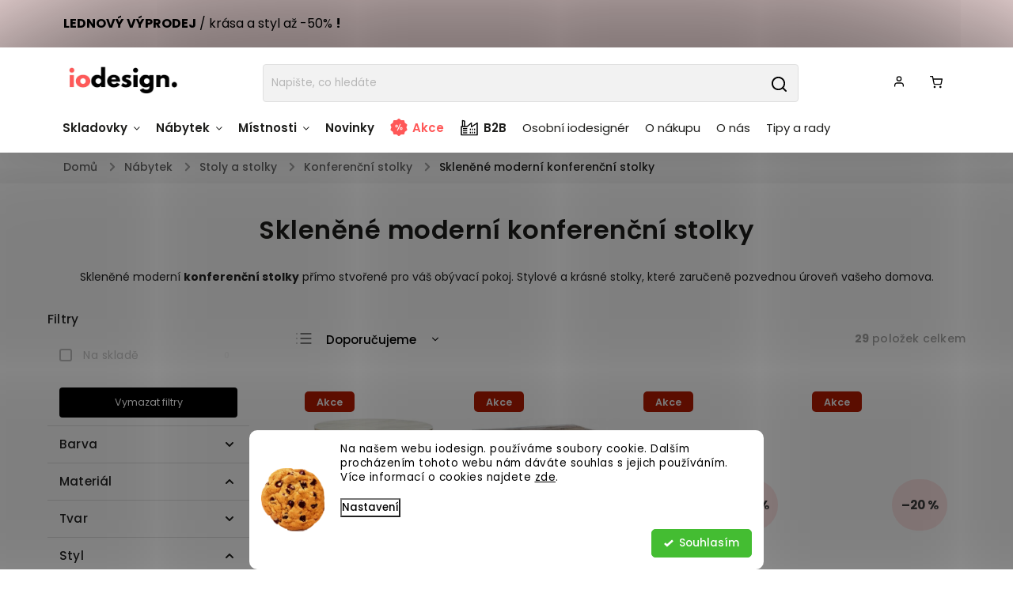

--- FILE ---
content_type: text/html; charset=utf-8
request_url: https://www.iodesign.cz/sklenene-moderni-konferencni-stolky/
body_size: 48567
content:
<!doctype html><html lang="cs" dir="ltr" class="header-background-light external-fonts-loaded"><head><meta charset="utf-8" /><meta name="viewport" content="width=device-width,initial-scale=1" /><title>Skleněné moderní konferenční stolky.</title><link rel="preconnect" href="https://cdn.myshoptet.com" /><link rel="dns-prefetch" href="https://cdn.myshoptet.com" /><link rel="preload" href="https://cdn.myshoptet.com/prj/dist/master/cms/libs/jquery/jquery-1.11.3.min.js" as="script" /><link href="https://cdn.myshoptet.com/prj/dist/master/cms/templates/frontend_templates/shared/css/font-face/poppins.css" rel="stylesheet"><script>
dataLayer = [];
dataLayer.push({'shoptet' : {
    "pageId": 5465,
    "pageType": "parametricCategory",
    "currency": "CZK",
    "currencyInfo": {
        "decimalSeparator": ",",
        "exchangeRate": 1,
        "priceDecimalPlaces": 0,
        "symbol": "K\u010d",
        "symbolLeft": 0,
        "thousandSeparator": " "
    },
    "language": "cs",
    "projectId": 424733,
    "category": {
        "guid": "1e68a05a-7606-11eb-bbb3-b8ca3a6063f8",
        "path": "N\u00e1bytek a bytov\u00e9 dopl\u0148ky | Stoly a stolky | Konferen\u010dn\u00ed stolky",
        "parentCategoryGuid": "1e2a06a4-7606-11eb-bbb3-b8ca3a6063f8"
    },
    "cartInfo": {
        "id": null,
        "freeShipping": false,
        "freeShippingFrom": 3000,
        "leftToFreeGift": {
            "formattedPrice": "0 K\u010d",
            "priceLeft": 0
        },
        "freeGift": false,
        "leftToFreeShipping": {
            "priceLeft": 3000,
            "dependOnRegion": 0,
            "formattedPrice": "3 000 K\u010d"
        },
        "discountCoupon": [],
        "getNoBillingShippingPrice": {
            "withoutVat": 0,
            "vat": 0,
            "withVat": 0
        },
        "cartItems": [],
        "taxMode": "ORDINARY"
    },
    "cart": [],
    "customer": {
        "priceRatio": 1,
        "priceListId": 1,
        "groupId": null,
        "registered": false,
        "mainAccount": false
    }
}});
dataLayer.push({'cookie_consent' : {
    "marketing": "denied",
    "analytics": "denied"
}});
document.addEventListener('DOMContentLoaded', function() {
    shoptet.consent.onAccept(function(agreements) {
        if (agreements.length == 0) {
            return;
        }
        dataLayer.push({
            'cookie_consent' : {
                'marketing' : (agreements.includes(shoptet.config.cookiesConsentOptPersonalisation)
                    ? 'granted' : 'denied'),
                'analytics': (agreements.includes(shoptet.config.cookiesConsentOptAnalytics)
                    ? 'granted' : 'denied')
            },
            'event': 'cookie_consent'
        });
    });
});
</script>

<!-- Google Tag Manager -->
<script>(function(w,d,s,l,i){w[l]=w[l]||[];w[l].push({'gtm.start':
new Date().getTime(),event:'gtm.js'});var f=d.getElementsByTagName(s)[0],
j=d.createElement(s),dl=l!='dataLayer'?'&l='+l:'';j.async=true;j.src=
'https://www.googletagmanager.com/gtm.js?id='+i+dl;f.parentNode.insertBefore(j,f);
})(window,document,'script','dataLayer','GTM-NHD3HVL');</script>
<!-- End Google Tag Manager -->

<meta property="og:type" content="website"><meta property="og:site_name" content="iodesign.cz"><meta property="og:url" content="https://www.iodesign.cz/sklenene-moderni-konferencni-stolky/"><meta property="og:title" content="Skleněné moderní konferenční stolky."><meta name="author" content="iodesign."><meta name="web_author" content="Shoptet.cz"><meta name="dcterms.rightsHolder" content="www.iodesign.cz"><meta name="robots" content="index,follow"><meta property="og:image" content="https://www.iodesign.cz/user/categories/orig/stolek.jpeg"><meta name="google-site-verification" content="d0af7a6d42894b7f21a9b2c58362d9e56c7f5c09"><meta name="description" content="Skleněné moderní konferenční stolky přímo stvořené pro váš obývací pokoj."><meta property="og:description" content="Skleněné moderní konferenční stolky přímo stvořené pro váš obývací pokoj."><style>:root {--color-primary: #000000;--color-primary-h: 0;--color-primary-s: 0%;--color-primary-l: 0%;--color-primary-hover: #000000;--color-primary-hover-h: 0;--color-primary-hover-s: 0%;--color-primary-hover-l: 0%;--color-secondary: #000000;--color-secondary-h: 0;--color-secondary-s: 0%;--color-secondary-l: 0%;--color-secondary-hover: #9b9b9b;--color-secondary-hover-h: 0;--color-secondary-hover-s: 0%;--color-secondary-hover-l: 61%;--color-tertiary: #ffc807;--color-tertiary-h: 47;--color-tertiary-s: 100%;--color-tertiary-l: 51%;--color-tertiary-hover: #ffbb00;--color-tertiary-hover-h: 44;--color-tertiary-hover-s: 100%;--color-tertiary-hover-l: 50%;--color-header-background: #ffffff;--template-font: "Poppins";--template-headings-font: "Poppins";--header-background-url: none;--cookies-notice-background: #F8FAFB;--cookies-notice-color: #252525;--cookies-notice-button-hover: #27263f;--cookies-notice-link-hover: #3b3a5f;--templates-update-management-preview-mode-content: "Náhled aktualizací šablony je aktivní pro váš prohlížeč."}</style>
    <script>var shoptet = shoptet || {};</script>
    <script src="https://cdn.myshoptet.com/prj/dist/master/shop/dist/main-3g-header.js.05f199e7fd2450312de2.js"></script>
<!-- User include --><!-- service 734(379) html code header -->
<script src="https://ajax.googleapis.com/ajax/libs/webfont/1.6.26/webfont.js"></script>

<style>
.not-working {background-color: black;color:white;width:100%;height:100%;position:fixed;top:0;left:0;z-index:9999999;text-align:center;padding:50px;}
</style>

<link rel="stylesheet" href="https://cdnjs.cloudflare.com/ajax/libs/twitter-bootstrap/4.4.1/css/bootstrap-grid.min.css" />
<link rel="stylesheet" href="https://code.jquery.com/ui/1.12.0/themes/smoothness/jquery-ui.min.css">
<link rel="stylesheet" href="https://cdn.myshoptet.com/usr/shoptet.tomashlad.eu/user/documents/extras/shoptet-font/font.css"/>
<link rel="stylesheet" href="https://cdn.jsdelivr.net/npm/slick-carousel@1.8.1/slick/slick.css" />

<link rel="stylesheet" href="https://cdn.myshoptet.com/usr/shoptet.tomashlad.eu/user/documents/extras/opal/animate.css">
<link rel="stylesheet" href="https://cdn.myshoptet.com/usr/shoptet.tomashlad.eu/user/documents/extras/opal/screen.min.css?v=1494">

<style>

@media only screen and (max-width: 767px) {
.top-navigation-menu {
    display: none !important;
}
}


body, .search fieldset input, input, .form-control, button, .button {
        font-family: 'Poppins', sans-serif;
    }

select {
    font: 500 14px Poppins;
}


.flags .flag.flag-new, .welcome-wrapper h1:before, input[type="checkbox"]:checked:after, .cart-table .related .cart-related-button .btn, .ordering-process .cart-content.checkout-box-wrapper,  .ordering-process .checkout-box, .top-navigation-bar .nav-part .top-navigation-tools .top-nav-button-account, .ordering-process .cart-empty .col-md-4 .cart-content, .in-klient #content table thead, .in-objednavky #content table thead, .in-klient-hodnoceni #content table thead, .in-klient-diskuze #content table thead, .ui-slider-horizontal .ui-slider-range {
background-color: #000000;
}

.button, .products .product button, .products .product .btn, .btn.btn-primary, button, .btn, .btn-primary, #filters #clear-filters a {
background-color: #000000;
}

.button:hover, .products .product button:hover, .products .product .btn:hover, .btn.btn-primary:hover, button:hover, .btn:hover, btn-primary:hover, .products .product .btn:hover, #filters #clear-filters a:hover {
background-color: #9b9b9b;
color: #fff;
}

.hp-ratings.container .ratings-list .votes-wrap .vote-wrap .vote-header .vote-pic .vote-initials, #content-wrapper .vote-initials {
background-color: #000000 !important;
color: #fff !important;
}

 .flags .flag.flag-new:after, .menu-helper ul li a:hover {
    color:  #000000 !important;
}

.product-top .add-to-cart button:hover, .add-to-cart-button.btn:hover, .cart-content .next-step .btn:hover {
    background: #9b9b9b;
}

.products-block.products .product button, .products-block.products .product .btn, .cart-content .next-step .btn, .product-top .add-to-cart button, .product-top .add-to-cart .btn {
    background: #000000;
}

.products-block.products .product button:hover, .products-block.products .product .btn:hover, .cart-content .next-step .btn:hover, .product-top .add-to-cart button:hover, .product-top .add-to-cart .btn:hover {
    background:  #9b9b9b;
}

a {
color: #222222;
}

.content-wrapper p a, .product-top .price-line .price-final, .subcategories li a:hover, .category-header input[type="radio"] + label:hover,  .ui-slider-horizontal .ui-slider-handle, .product-top .price-line .price-fina, .shp-tabs .shp-tab-link:hover, .type-detail .tab-content .detail-parameters th a, .type-detail .tab-content .detail-parameters td a, .product-top .p-detail-info > div a, .sidebar .filters-wrapper .toggle-filters {
color: #000000;
}

.sidebar .box.client-center-box ul .logout a {
color: #000000 !important;
}

a:hover, #header .navigation-buttons .btn .cart-price, .products .product .ratings-wrapper .stars .star, .product-top .p-detail-info .stars-wrapper .stars .star, .products .product .prices .price-final strong, ol.top-products li a strong, .categories .topic.active > a, .categories ul.expanded li.active a, .product-top .p-detail-info > div:last-child a, ol.cart-header li.active strong span, ul.manufacturers h2, #navigation ul.menu-level-1 > li > a:hover  {
color: #000000;
}

#header .navigation-buttons .btn.cart-count i, #ratingWrapper .link-like {
cursor: pointer,;
background: #000000;
color: #fff;
}

#header .navigation-buttons .btn:before, .category-header input[type="radio"]:checked + label, .shp-tabs-holder ul.shp-tabs li.active a {
cursor: pointer,;
color: #000000;
}

.shp-tabs-holder ul.shp-tabs li.active a {
border-color: #000000;
}

input[type="checkbox"]:checked:before, input[type="checkbox"]:checked + label::before, input[type="radio"]:checked + label::before, .sidebar .box.client-center-box ul .logout a, .sidebar .filters-wrapper .toggle-filters {
  border-color: #000000;
}

#carousel .carousel-slide-caption h2:before,
.h4::after, .content h4::after, .category-title::after, .p-detail-inner h1::after, h1:after, article h1::after, h4.homepage-group-title::after, .h4.homepage-group-title::after, footer h4:before, .products-related-header:after, ol.cart-header li.active strong span::before, ol.cart-header li.completed a span::before, input[type="checkbox"]:checked + label::after, input[type="radio"]:checked + label::after, .latest-contribution-wrapper h2:before, .price-range > div {
    background: #000000;
}

.sidebar .box-poll .poll-result > div {
  border-color: #000000;
  background-color: #000000;
}

@media only screen and (max-width: 768px) {
.top-navigation-bar .nav-part .responsive-tools a[data-target="navigation"] {
    background: #000000;
}
}
@media only screen and (max-width: 767px) {
.search-window-visible .search {overflow:visible !important;}
}

.required-asterisk:after {content: "*";padding-left: 0.5ch;color: #d63500;}
.copyright .podpis {display:block !important;}
.product-top .social-buttons-wrapper .social-buttons {z-index:1;}
#filters .slider-wrapper {width:100%;}
.footer-socials .contact-box>strong {display: none;}
.footer-banners .footer-banner img {width: 100%;max-width: 100%;height: auto;max-height: none;}
  .filters-unveil-button-wrapper a.unveil-button {line-height:55px;}
.newsletter .sr-only {clip: auto;height: auto;margin: 0;overflow: auto;position: relative;width: auto;}
.extended-banner-texts:empty {display:none;}
.extended-banner-texts < span:empty {display:none;}
.footer-links-icons {display:none;}
.advanced-filters-wrapper>div {padding-top:3px;}
.extended-banner-texts:empty {display: none !important;}
#carousel a {color: white;}
footer #formLogin .btn, footer #formLogin button, footer .search .btn, footer .search button {
    text-align: center;
    padding: 0 10px;
}
.sidebar-inner .subscribe-form button {padding:0;}
.in-index .products-block.products .slick-track {display:flex;}
.wrong-template {
    text-align: center;
    padding: 30px;
    background: #000;
    color: #fff;
    font-size: 20px;
    position: fixed;
    width: 100%;
    height: 100%;
    z-index: 99999999;
    top: 0;
    left: 0;
    padding-top: 20vh;
}
.wrong-template span {
    display: block;
    font-size: 15px;
    margin-top: 25px;
    opacity: 0.7;
}
.wrong-template span a {color: #fff; text-decoration: underline;}
@media only screen and (max-width: 1200px) {
    .type-detail .shp-tabs-wrapper .row {
        width:100%
    }
}
.advanced-parameter-inner img, .products-inline img {height:auto;}
img {height: auto;}
</style>
<style>
#carousel .carousel-inner:not(.tokyo-tools) {min-height:0 !important;}
#checkoutContent .form-group .form-control.hide {display: none;}
</style>
<!-- api 426(80) html code header -->
<link rel="stylesheet" href="https://cdn.myshoptet.com/usr/api2.dklab.cz/user/documents/_doplnky/navstivene/424733/8/424733_8.css" type="text/css" /><style> :root { --dklab-lastvisited-background-color: #FFFFFF; } </style>
<!-- api 427(81) html code header -->
<link rel="stylesheet" href="https://cdn.myshoptet.com/usr/api2.dklab.cz/user/documents/_doplnky/instagram/424733/8/424733_8.css" type="text/css" /><style>
        :root {
            --dklab-instagram-header-color: #000000;  
            --dklab-instagram-header-background: #DDDDDD;  
            --dklab-instagram-font-weight: 700;
            --dklab-instagram-font-size: 180%;
            --dklab-instagram-logoUrl: url(https://cdn.myshoptet.com/usr/api2.dklab.cz/user/documents/_doplnky/instagram/img/logo-duha.png); 
            --dklab-instagram-logo-size-width: 40px;
            --dklab-instagram-logo-size-height: 40px;                        
            --dklab-instagram-hover-content: "\e901";                        
            --dklab-instagram-padding: 0px;                        
            --dklab-instagram-border-color: #888888;
            
        }
        </style>
<!-- api 428(82) html code header -->
<link rel="stylesheet" href="https://cdn.myshoptet.com/usr/api2.dklab.cz/user/documents/_doplnky/oblibene/424733/23/424733_23.css" type="text/css" /><style>
        :root {
            --dklab-favourites-flag-color: #D41569;
            --dklab-favourites-flag-text-color: #FFFFFF;
            --dklab-favourites-add-text-color: #D41569;            
            --dklab-favourites-remove-text-color: #D41569;            
            --dklab-favourites-add-text-detail-color: #D41569;            
            --dklab-favourites-remove-text-detail-color: #D41569;            
            --dklab-favourites-header-icon-color: #D41569;            
            --dklab-favourites-counter-color: #D41569;            
        } </style>
<!-- api 666(313) html code header -->
<script async importance="high" src="https://download.databreakers.com/clients/shoptet_iodesign_cz_424733/booster_v2.js"></script>
<!-- api 706(352) html code header -->
<link rel="stylesheet" href="https://cdn.myshoptet.com/usr/api2.dklab.cz/user/documents/_doplnky/zalozky/424733/999/424733_999.css" type="text/css" /><style>
        :root {
            
        }
        </style>
<!-- api 709(355) html code header -->
<script>
  const PWJS = {};
</script>

<script src=https://app.productwidgets.cz/pwjs.js></script>



<!-- api 1117(741) html code header -->
<link rel="stylesheet" href="https://cdn.myshoptet.com/usr/api2.dklab.cz/user/documents/_doplnky/faviExtra/424733/7/424733_7.css" type="text/css" /><style></style>
<!-- api 608(256) html code header -->
<link rel="stylesheet" href="https://cdn.myshoptet.com/usr/api2.dklab.cz/user/documents/_doplnky/bannery/424733/3030/424733_3030.css" type="text/css" /><style>
        :root {
            --dklab-bannery-b-hp-padding: 15px;
            --dklab-bannery-b-hp-box-padding: 0px;
            --dklab-bannery-b-hp-big-screen: 33.333%;
            --dklab-bannery-b-hp-medium-screen: 33.333%;
            --dklab-bannery-b-hp-small-screen: 33.333%;
            --dklab-bannery-b-hp-tablet-screen: 33.333%;
            --dklab-bannery-b-hp-mobile-screen: 100%;

            --dklab-bannery-i-hp-icon-color: #000000;
            --dklab-bannery-i-hp-color: #000000;
            --dklab-bannery-i-hp-background: #FFFFFF;            
            
            --dklab-bannery-i-d-icon-color: #000000;
            --dklab-bannery-i-d-color: #000000;
            --dklab-bannery-i-d-background: #FFFFFF;


            --dklab-bannery-i-hp-w-big-screen: 4;
            --dklab-bannery-i-hp-w-medium-screen: 4;
            --dklab-bannery-i-hp-w-small-screen: 4;
            --dklab-bannery-i-hp-w-tablet-screen: 4;
            --dklab-bannery-i-hp-w-mobile-screen: 2;
            
            --dklab-bannery-i-d-w-big-screen: 6;
            --dklab-bannery-i-d-w-medium-screen: 6;
            --dklab-bannery-i-d-w-small-screen: 6;
            --dklab-bannery-i-d-w-tablet-screen: 6;
            --dklab-bannery-i-d-w-mobile-screen: 2;

        }</style>
<!-- api 1280(896) html code header -->
<link rel="stylesheet" href="https://cdn.myshoptet.com/usr/shoptet.tomashlad.eu/user/documents/extras/cookies-addon/screen.min.css?v006">
<script>
    var shoptetakCookiesSettings={"useRoundingCorners":true,"cookiesImgPopup":false,"cookiesSize":"middle","cookiesOrientation":"horizontal","cookiesImg":"1","buttonBg":false,"showPopup":false};

    var body=document.getElementsByTagName("body")[0];

    const rootElement = document.documentElement;

    rootElement.classList.add("st-cookies-v2");

    if (shoptetakCookiesSettings.useRoundingCorners) {
        rootElement.classList.add("st-cookies-corners");
    }
    if (shoptetakCookiesSettings.cookiesImgPopup) {
        rootElement.classList.add("st-cookies-popup-img");
    }
    if (shoptetakCookiesSettings.cookiesImg) {
        rootElement.classList.add("st-cookies-img");
    }
    if (shoptetakCookiesSettings.buttonBg) {
        rootElement.classList.add("st-cookies-btn");
    }
    if (shoptetakCookiesSettings.cookiesSize) {
        if (shoptetakCookiesSettings.cookiesSize === 'thin') {
            rootElement.classList.add("st-cookies-thin");
        }
        if (shoptetakCookiesSettings.cookiesSize === 'middle') {
            rootElement.classList.add("st-cookies-middle");
        }
        if (shoptetakCookiesSettings.cookiesSize === 'large') {
            rootElement.classList.add("st-cookies-large");
        }
    }
    if (shoptetakCookiesSettings.cookiesOrientation) {
        if (shoptetakCookiesSettings.cookiesOrientation === 'vertical') {
            rootElement.classList.add("st-cookies-vertical");
        }
    }
</script>

<!-- service 427(81) html code header -->
<link rel="stylesheet" href="https://cdn.myshoptet.com/usr/api2.dklab.cz/user/documents/_doplnky/instagram/font/instagramplus.css" type="text/css" />

<!-- service 553(201) html code header -->
<script src="https://shoptet.platimpak.cz/front/frontAction.js" 
onload="dispatchFrontAction('Classic', 'shoptet.platimpak.cz')"></script>


<!-- service 608(256) html code header -->
<link rel="stylesheet" href="https://cdn.myshoptet.com/usr/api.dklab.cz/user/documents/fontawesome/css/all.css?v=1.02" type="text/css" />
<!-- service 1228(847) html code header -->
<link 
rel="stylesheet" 
href="https://cdn.myshoptet.com/usr/dmartini.myshoptet.com/user/documents/upload/dmartini/shop_rating/shop_rating.min.css?140"
data-author="Dominik Martini" 
data-author-web="dmartini.cz">
<!-- service 1539(1149) html code header -->
<link rel="stylesheet" href="https://cdn.myshoptet.com/usr/apollo.jakubtursky.sk/user/documents/assets/contact-form/main.css?v=28">
<!-- service 1688(1272) html code header -->
<link rel="stylesheet" href="https://cdn.myshoptet.com/addons/Webotvurci-s-r-o/form-editor/styles.header.min.css?77dab2145bb04d42fa0f08eba30b7d07b553464d">
<!-- service 1863(1428) html code header -->
<script defer src="https://addon.smartform.cz/shoptet/pages/smartform-script?projectId=424733" type="text/javascript"></script>

<script defer src="https://cdn.myshoptet.com/usr/smartform.myshoptet.com/user/documents/shoptet-v1.min.js?v=18" type="text/javascript"></script>
<!-- service 409(63) html code header -->
<style>
#filters h4{cursor:pointer;}[class~=slider-wrapper],[class~=filter-section]{padding-left:0;}#filters h4{padding-left:13.5pt;}[class~=filter-section],[class~=slider-wrapper]{padding-bottom:0 !important;}#filters h4:before{position:absolute;}#filters h4:before{left:0;}[class~=filter-section],[class~=slider-wrapper]{padding-right:0;}#filters h4{padding-bottom:9pt;}#filters h4{padding-right:13.5pt;}#filters > .slider-wrapper,[class~=slider-wrapper] > div,.filter-sections form,[class~=slider-wrapper][class~=filter-section] > div,.razeni > form{display:none;}#filters h4:before,#filters .otevreny h4:before{content:"\e911";}#filters h4{padding-top:9pt;}[class~=filter-section],[class~=slider-wrapper]{padding-top:0 !important;}[class~=filter-section]{border-top-width:0 !important;}[class~=filter-section]{border-top-style:none !important;}[class~=filter-section]{border-top-color:currentColor !important;}#filters .otevreny h4:before,#filters h4:before{font-family:shoptet;}#filters h4{position:relative;}#filters h4{margin-left:0 !important;}[class~=filter-section]{border-image:none !important;}#filters h4{margin-bottom:0 !important;}#filters h4{margin-right:0 !important;}#filters h4{margin-top:0 !important;}#filters h4{border-top-width:.0625pc;}#filters h4{border-top-style:solid;}#filters h4{border-top-color:#e0e0e0;}[class~=slider-wrapper]{max-width:none;}[class~=otevreny] form,.slider-wrapper.otevreny > div,[class~=slider-wrapper][class~=otevreny] > div,.otevreny form{display:block;}#filters h4{border-image:none;}[class~=param-filter-top]{margin-bottom:.9375pc;}[class~=otevreny] form{margin-bottom:15pt;}[class~=slider-wrapper]{color:inherit;}#filters .otevreny h4:before{-webkit-transform:rotate(180deg);}[class~=slider-wrapper],#filters h4:before{background:none;}#filters h4:before{-webkit-transform:rotate(90deg);}#filters h4:before{-moz-transform:rotate(90deg);}[class~=param-filter-top] form{display:block !important;}#filters h4:before{-o-transform:rotate(90deg);}#filters h4:before{-ms-transform:rotate(90deg);}#filters h4:before{transform:rotate(90deg);}#filters h4:before{font-size:.104166667in;}#filters .otevreny h4:before{-moz-transform:rotate(180deg);}#filters .otevreny h4:before{-o-transform:rotate(180deg);}#filters h4:before{top:36%;}#filters .otevreny h4:before{-ms-transform:rotate(180deg);}#filters h4:before{height:auto;}#filters h4:before{width:auto;}#filters .otevreny h4:before{transform:rotate(180deg);}
@media screen and (max-width: 767px) {
.param-filter-top{padding-top: 15px;}
}
#content .filters-wrapper > div:first-of-type, #footer .filters-wrapper > div:first-of-type {text-align: left;}
.template-11.one-column-body .content .filter-sections{padding-top: 15px; padding-bottom: 15px;}
</style>
<!-- service 425(79) html code header -->
<style>
.hodnoceni:before{content: "Jak o nás mluví zákazníci";}
.hodnoceni.svk:before{content: "Ako o nás hovoria zákazníci";}
.hodnoceni.hun:before{content: "Mit mondanak rólunk a felhasználók";}
.hodnoceni.pl:before{content: "Co mówią o nas klienci";}
.hodnoceni.eng:before{content: "Customer reviews";}
.hodnoceni.de:before{content: "Was unsere Kunden über uns denken";}
.hodnoceni.ro:before{content: "Ce spun clienții despre noi";}
.hodnoceni{margin: 20px auto;}
body:not(.paxio-merkur):not(.venus):not(.jupiter) .hodnoceni .vote-wrap {border: 0 !important;width: 24.5%;flex-basis: 25%;padding: 10px 20px !important;display: inline-block;margin: 0;vertical-align: top;}
.multiple-columns-body #content .hodnoceni .vote-wrap {width: 49%;flex-basis: 50%;}
.hodnoceni .votes-wrap {display: block; border: 1px solid #f7f7f7;margin: 0;width: 100%;max-width: none;padding: 10px 0; background: #fff;}
.hodnoceni .vote-wrap:nth-child(n+5){display: none !important;}
.hodnoceni:before{display: block;font-size: 18px;padding: 10px 20px;background: #fcfcfc;}
.sidebar .hodnoceni .vote-pic, .sidebar .hodnoceni .vote-initials{display: block;}
.sidebar .hodnoceni .vote-wrap, #column-l #column-l-in .hodnoceni .vote-wrap {width: 100% !important; display: block;}
.hodnoceni > a{display: block;text-align: right;padding-top: 6px;}
.hodnoceni > a:after{content: "››";display: inline-block;margin-left: 2px;}
.sidebar .hodnoceni:before, #column-l #column-l-in .hodnoceni:before {background: none !important; padding-left: 0 !important;}
.template-10 .hodnoceni{max-width: 952px !important;}
.page-detail .hodnoceni > a{font-size: 14px;}
.page-detail .hodnoceni{margin-bottom: 30px;}
@media screen and (min-width: 992px) and (max-width: 1199px) {
.hodnoceni .vote-rating{display: block;}
.hodnoceni .vote-time{display: block;margin-top: 3px;}
.hodnoceni .vote-delimeter{display: none;}
}
@media screen and (max-width: 991px) {
body:not(.paxio-merkur):not(.venus):not(.jupiter) .hodnoceni .vote-wrap {width: 49%;flex-basis: 50%;}
.multiple-columns-body #content .hodnoceni .vote-wrap {width: 99%;flex-basis: 100%;}
}
@media screen and (max-width: 767px) {
body:not(.paxio-merkur):not(.venus):not(.jupiter) .hodnoceni .vote-wrap {width: 99%;flex-basis: 100%;}
}
.home #main-product .hodnoceni{margin: 0 0 60px 0;}
.hodnoceni .votes-wrap.admin-response{display: none !important;}
.hodnoceni .vote-pic {width: 100px;}
.hodnoceni .vote-delimeter{display: none;}
.hodnoceni .vote-rating{display: block;}
.hodnoceni .vote-time {display: block;margin-top: 5px;}
@media screen and (min-width: 768px){
.template-12 .hodnoceni{max-width: 747px; margin-left: auto; margin-right: auto;}
}
@media screen and (min-width: 992px){
.template-12 .hodnoceni{max-width: 972px;}
}
@media screen and (min-width: 1200px){
.template-12 .hodnoceni{max-width: 1418px;}
}
.template-14 .hodnoceni .vote-initials{margin: 0 auto;}
.vote-pic img::before {display: none;}
.hodnoceni + .hodnoceni {display: none;}
</style>
<!-- service 428(82) html code header -->
<style>
@font-face {
    font-family: 'oblibene';
    src:  url('https://cdn.myshoptet.com/usr/api2.dklab.cz/user/documents/_doplnky/oblibene/font/oblibene.eot?v1');
    src:  url('https://cdn.myshoptet.com/usr/api2.dklab.cz/user/documents/_doplnky/oblibene/font/oblibene.eot?v1#iefix') format('embedded-opentype'),
    url('https://cdn.myshoptet.com/usr/api2.dklab.cz/user/documents/_doplnky/oblibene/font/oblibene.ttf?v1') format('truetype'),
    url('https://cdn.myshoptet.com/usr/api2.dklab.cz/user/documents/_doplnky/oblibene/font/oblibene.woff?v1') format('woff'),
    url('https://cdn.myshoptet.com/usr/api2.dklab.cz/user/documents/_doplnky/oblibene/font/oblibene.svg?v1') format('svg');
    font-weight: normal;
    font-style: normal;
}
</style>
<script>
var dklabFavIndividual;
</script>
<!-- service 654(301) html code header -->
<!-- Prefetch Pobo Page Builder CDN  -->
<link rel="dns-prefetch" href="https://image.pobo.cz">
<link href="https://cdnjs.cloudflare.com/ajax/libs/lightgallery/2.7.2/css/lightgallery.min.css" rel="stylesheet">
<link href="https://cdnjs.cloudflare.com/ajax/libs/lightgallery/2.7.2/css/lg-thumbnail.min.css" rel="stylesheet">


<!-- © Pobo Page Builder  -->
<script>
 	  window.addEventListener("DOMContentLoaded", function () {
		  var po = document.createElement("script");
		  po.type = "text/javascript";
		  po.async = true;
		  po.dataset.url = "https://www.pobo.cz";
			po.dataset.cdn = "https://image.pobo.space";
      po.dataset.tier = "standard";
      po.fetchpriority = "high";
      po.dataset.key = btoa(window.location.host);
		  po.id = "pobo-asset-url";
      po.platform = "shoptet";
      po.synergy = false;
		  po.src = "https://image.pobo.space/assets/editor.js?v=13";

		  var s = document.getElementsByTagName("script")[0];
		  s.parentNode.insertBefore(po, s);
	  });
</script>





<!-- service 1280(896) html code header -->
<style>
.st-cookies-v2.st-cookies-btn .shoptak-carbon .siteCookies .siteCookies__form .siteCookies__buttonWrap button[value=all] {
margin-left: 10px;
}
@media (max-width: 768px) {
.st-cookies-v2.st-cookies-btn .shoptak-carbon .siteCookies .siteCookies__form .siteCookies__buttonWrap button[value=all] {
margin-left: 0px;
}
.st-cookies-v2 .shoptak-carbon .siteCookies.siteCookies--dark .siteCookies__form .siteCookies__buttonWrap button[value=reject] {
margin: 0 10px;
}
}
@media only screen and (max-width: 768px) {
 .st-cookies-v2 .siteCookies .siteCookies__form .siteCookies__buttonWrap .js-cookies-settings[value=all], .st-cookies-v2 .siteCookies .siteCookies__form .siteCookies__buttonWrap button[value=all] {   
  margin: 0 auto 10px auto;
 }
 .st-cookies-v2 .siteCookies.siteCookies--center {
  bottom: unset;
  top: 50%;
  transform: translate(-50%, -50%);
  width: 90%;
 }
}
</style>
<!-- service 1908(1473) html code header -->
<script type="text/javascript">
    var eshop = {
        'host': 'www.iodesign.cz',
        'projectId': 424733,
        'template': 'Classic',
        'lang': 'cs',
    };
</script>

<link href="https://cdn.myshoptet.com/usr/honzabartos.myshoptet.com/user/documents/style.css?v=292" rel="stylesheet"/>
<script src="https://cdn.myshoptet.com/usr/honzabartos.myshoptet.com/user/documents/script.js?v=298" type="text/javascript"></script>

<style>
.up-callout {
    background-color: rgba(33, 150, 243, 0.1); /* Soft info blue with transparency */
    border: 1px solid rgba(33, 150, 243, 0.3); /* Subtle blue border */
    border-radius: 8px; /* Rounded corners */
    padding: 15px 20px; /* Comfortable padding */
    box-shadow: 0 2px 5px rgba(0, 0, 0, 0.1); /* Subtle shadow for depth */
    max-width: 600px; /* Optional: Limits width for readability */
    margin: 20px auto; /* Centers the box with some spacing */
}

.up-callout p {
    margin: 0; /* Removes default paragraph margin */
    color: #333; /* Dark text for contrast */
    font-size: 16px; /* Readable font size */
    line-height: 1.5; /* Improves readability */
}
</style>
<!-- project html code header -->
<link rel="stylesheet" href="https://cdn.myshoptet.com/usr/shoptet.tomashlad.eu/user/documents/extras/opal/banners-default.css?v=10">
<link rel="stylesheet" href="https://cdn.myshoptet.com/usr/www.iodesign.cz/user/documents/style.css?v=2.51">
<link rel="preconnect" href="https://fonts.googleapis.com">
<link rel="preconnect" href="https://fonts.gstatic.com" crossorigin>
<link href="https://fonts.googleapis.com/css2?family=Poppins:ital,wght@0,100;0,200;0,300;0,400;0,500;0,600;0,700;0,800;0,900;1,100;1,200;1,300;1,400;1,500;1,600;1,700;1,800;1,900&display=swap" rel="stylesheet">
<link href="https://unpkg.com/aos@2.3.1/dist/aos.css" rel="stylesheet">
<script type='text/javascript'>
  window.smartlook||(function(d) {
    var o=smartlook=function(){ o.api.push(arguments)},h=d.getElementsByTagName('head')[0];
    var c=d.createElement('script');o.api=new Array();c.async=true;c.type='text/javascript';
    c.charset='utf-8';c.src='https://web-sdk.smartlook.com/recorder.js';h.appendChild(c);
    })(document);
    smartlook('init', 'a36dc79b87190046782205e06fb500d0bffc3650',  { region: 'eu' });
</script>
<script>
var detailContactButtonTitle = "Garantujeme nejnižší cenu.";
var detailContactButtonText = "Našli jste levnější?";
var detailContactButtonLink = "Napište nám!"

var detailContactFormAddonIcon = true
var detailContactFormAddonIconType = "mail-3";
var detailContactFormAddonIconImage = ""

var detailContactFormAddonLink = ""
var detailContactFormAddonLinkExternal = true
</script>

<!-- DESKTOP -->
<div class="prouzek-obal"><div class="container"><div class="jedna"><a href="https://www.iodesign.cz/nabytek/" style="text-decoration:none; font-size: 16px; color:black"><strong>LEDNOVÝ VÝPRODEJ</strong> / krása a styl až -50% <strong>!</strong>
<strong></strong></a></div></div></div>

<!-- MOBIL -->
<div class="prouzek-obal mobil"><div class="container"><div class="jedna"><a href="https://www.iodesign.cz/nabytek/" style="text-decoration:none"><strong>LEDNOVÝ VÝPRODEJ / </strong></a> až -50%!</div></div></div>

<style>
.type-category #category-header, .type-category #products {visibility:visible;}
/* Menu ikona */
#header #navigation ul.menu-level-1>li>a[href="/akce/"] {display: flex;color:#FF5858 !important;}
#header #navigation ul.menu-level-1>li>a[href="/akce/"]::before {content:'';margin-right:6px;width:22px;height:22px;display:block;background: url(https://cdn.myshoptet.com/usr/www.iodesign.cz/user/documents/upload/icons/sale.svg) 50% no-repeat;background-size: 100% auto;}
#header:not(.fixed-menu) #navigation ul.menu-level-1>li>a[href="/akce/"] {height: 43px;}
#header.fixed-menu #navigation ul.menu-level-1>li>a[href="/akce/"] {padding-bottom: 30px;align-items: flex-end;}
#header.fixed-menu #navigation ul.menu-level-1>li>a[href="/akce/"]>b {line-height: 21px;}
@media (max-width: 1919px) {
#header.fixed-menu #navigation ul.menu-level-1>li>a[href="/akce/"] {padding-bottom: 25px;}
}
</style>

<!-- Google Tag Manager -->
<script>(function(w,d,s,l,i){w[l]=w[l]||[];w[l].push({'gtm.start':
new Date().getTime(),event:'gtm.js'});var f=d.getElementsByTagName(s)[0],
j=d.createElement(s),dl=l!='dataLayer'?'&l='+l:'';j.async=true;j.src=
'https://www.googletagmanager.com/gtm.js?id='+i+dl;f.parentNode.insertBefore(j,f);
})(window,document,'script','dataLayer','GTM-NHD3HVL');</script>
<!-- End Google Tag Manager -->

<script src="https://apis.google.com/js/platform.js?onload=renderOptIn" async defer></script>

<script>
  window.renderOptIn = function() {
    window.gapi.load('surveyoptin', function() {
      window.gapi.surveyoptin.render(
        {
// REQUIRED FIELDS
"merchant_id": 364600880,
"order_id": "ORDER_ID",
"email": "CUSTOMER_EMAIL",
"delivery_country": "COUNTRY_CODE",
"estimated_delivery_date": "YYYY-MM-DD",
//  "products": [{"gtin":"GTIN1"}, {"gtin":"GTIN2"}]
});
});
 }
</script>
<script type="text/javascript">
    (function(c,l,a,r,i,t,y){
        c[a]=c[a]||function(){(c[a].q=c[a].q||[]).push(arguments)};
        t=l.createElement(r);t.async=1;t.src="https://www.clarity.ms/tag/"+i;
        y=l.getElementsByTagName(r)[0];y.parentNode.insertBefore(t,y);
    })(window, document, "clarity", "script", "qjx73kcco4");
</script>
<!--<script type="text/javascript" website-id="2EDBDF7F-2C34-ED11-AE83-00155D857568" backend-url="https://popup-server.azurewebsites.net" id="notify-script" src="https://popup-server.azurewebsites.net/pixel/script"></script>-->
<!-- /User include --><link rel="shortcut icon" href="/favicon.ico" type="image/x-icon" /><link rel="canonical" href="https://www.iodesign.cz/sklenene-moderni-konferencni-stolky/" /><script>!function(){var t={9196:function(){!function(){var t=/\[object (Boolean|Number|String|Function|Array|Date|RegExp)\]/;function r(r){return null==r?String(r):(r=t.exec(Object.prototype.toString.call(Object(r))))?r[1].toLowerCase():"object"}function n(t,r){return Object.prototype.hasOwnProperty.call(Object(t),r)}function e(t){if(!t||"object"!=r(t)||t.nodeType||t==t.window)return!1;try{if(t.constructor&&!n(t,"constructor")&&!n(t.constructor.prototype,"isPrototypeOf"))return!1}catch(t){return!1}for(var e in t);return void 0===e||n(t,e)}function o(t,r,n){this.b=t,this.f=r||function(){},this.d=!1,this.a={},this.c=[],this.e=function(t){return{set:function(r,n){u(c(r,n),t.a)},get:function(r){return t.get(r)}}}(this),i(this,t,!n);var e=t.push,o=this;t.push=function(){var r=[].slice.call(arguments,0),n=e.apply(t,r);return i(o,r),n}}function i(t,n,o){for(t.c.push.apply(t.c,n);!1===t.d&&0<t.c.length;){if("array"==r(n=t.c.shift()))t:{var i=n,a=t.a;if("string"==r(i[0])){for(var f=i[0].split("."),s=f.pop(),p=(i=i.slice(1),0);p<f.length;p++){if(void 0===a[f[p]])break t;a=a[f[p]]}try{a[s].apply(a,i)}catch(t){}}}else if("function"==typeof n)try{n.call(t.e)}catch(t){}else{if(!e(n))continue;for(var l in n)u(c(l,n[l]),t.a)}o||(t.d=!0,t.f(t.a,n),t.d=!1)}}function c(t,r){for(var n={},e=n,o=t.split("."),i=0;i<o.length-1;i++)e=e[o[i]]={};return e[o[o.length-1]]=r,n}function u(t,o){for(var i in t)if(n(t,i)){var c=t[i];"array"==r(c)?("array"==r(o[i])||(o[i]=[]),u(c,o[i])):e(c)?(e(o[i])||(o[i]={}),u(c,o[i])):o[i]=c}}window.DataLayerHelper=o,o.prototype.get=function(t){var r=this.a;t=t.split(".");for(var n=0;n<t.length;n++){if(void 0===r[t[n]])return;r=r[t[n]]}return r},o.prototype.flatten=function(){this.b.splice(0,this.b.length),this.b[0]={},u(this.a,this.b[0])}}()}},r={};function n(e){var o=r[e];if(void 0!==o)return o.exports;var i=r[e]={exports:{}};return t[e](i,i.exports,n),i.exports}n.n=function(t){var r=t&&t.__esModule?function(){return t.default}:function(){return t};return n.d(r,{a:r}),r},n.d=function(t,r){for(var e in r)n.o(r,e)&&!n.o(t,e)&&Object.defineProperty(t,e,{enumerable:!0,get:r[e]})},n.o=function(t,r){return Object.prototype.hasOwnProperty.call(t,r)},function(){"use strict";n(9196)}()}();</script>    <!-- Global site tag (gtag.js) - Google Analytics -->
    <script async src="https://www.googletagmanager.com/gtag/js?id=G-1GLNNR4FPE"></script>
    <script>
        
        window.dataLayer = window.dataLayer || [];
        function gtag(){dataLayer.push(arguments);}
        

                    console.debug('default consent data');

            gtag('consent', 'default', {"ad_storage":"denied","analytics_storage":"denied","ad_user_data":"denied","ad_personalization":"denied","wait_for_update":500});
            dataLayer.push({
                'event': 'default_consent'
            });
        
        gtag('js', new Date());

        
                gtag('config', 'G-1GLNNR4FPE', {"groups":"GA4","send_page_view":false,"content_group":"category","currency":"CZK","page_language":"cs"});
        
                gtag('config', 'AW-430821272', {"allow_enhanced_conversions":true});
        
        
        
        
        
                    gtag('event', 'page_view', {"send_to":"GA4","page_language":"cs","content_group":"category","currency":"CZK"});
        
        
        
        
        
        
        
        
        
        
        
        
        
        document.addEventListener('DOMContentLoaded', function() {
            if (typeof shoptet.tracking !== 'undefined') {
                for (var id in shoptet.tracking.bannersList) {
                    gtag('event', 'view_promotion', {
                        "send_to": "UA",
                        "promotions": [
                            {
                                "id": shoptet.tracking.bannersList[id].id,
                                "name": shoptet.tracking.bannersList[id].name,
                                "position": shoptet.tracking.bannersList[id].position
                            }
                        ]
                    });
                }
            }

            shoptet.consent.onAccept(function(agreements) {
                if (agreements.length !== 0) {
                    console.debug('gtag consent accept');
                    var gtagConsentPayload =  {
                        'ad_storage': agreements.includes(shoptet.config.cookiesConsentOptPersonalisation)
                            ? 'granted' : 'denied',
                        'analytics_storage': agreements.includes(shoptet.config.cookiesConsentOptAnalytics)
                            ? 'granted' : 'denied',
                                                                                                'ad_user_data': agreements.includes(shoptet.config.cookiesConsentOptPersonalisation)
                            ? 'granted' : 'denied',
                        'ad_personalization': agreements.includes(shoptet.config.cookiesConsentOptPersonalisation)
                            ? 'granted' : 'denied',
                        };
                    console.debug('update consent data', gtagConsentPayload);
                    gtag('consent', 'update', gtagConsentPayload);
                    dataLayer.push(
                        { 'event': 'update_consent' }
                    );
                }
            });
        });
    </script>
</head><body class="desktop id-5465 in-sklenene-moderni-konferencni-stolky template-11 type-category subtype-category-parametric multiple-columns-body columns-mobile-2 columns-2 blank-mode blank-mode-css ums_forms_redesign--off ums_a11y_category_page--on ums_discussion_rating_forms--off ums_flags_display_unification--on ums_a11y_login--on mobile-header-version-0">
        <div id="fb-root"></div>
        <script>
            window.fbAsyncInit = function() {
                FB.init({
//                    appId            : 'your-app-id',
                    autoLogAppEvents : true,
                    xfbml            : true,
                    version          : 'v19.0'
                });
            };
        </script>
        <script async defer crossorigin="anonymous" src="https://connect.facebook.net/cs_CZ/sdk.js"></script>
<!-- Google Tag Manager (noscript) -->
<noscript><iframe src="https://www.googletagmanager.com/ns.html?id=GTM-NHD3HVL"
height="0" width="0" style="display:none;visibility:hidden"></iframe></noscript>
<!-- End Google Tag Manager (noscript) -->

    <div class="siteCookies siteCookies--bottom siteCookies--light js-siteCookies" role="dialog" data-testid="cookiesPopup" data-nosnippet>
        <div class="siteCookies__form">
            <div class="siteCookies__content">
                <div class="siteCookies__text">
                    Na našem webu iodesign. používáme soubory cookie. Dalším procházením tohoto webu nám dáváte souhlas s jejich používáním. Více informací o cookies najdete <a href="https://424733.myshoptet.com/podminky-ochrany-osobnich-udaju/" target="\">zde</a>.
                </div>
                <p class="siteCookies__links">
                    <button class="siteCookies__link js-cookies-settings" aria-label="Nastavení cookies" data-testid="cookiesSettings">Nastavení</button>
                </p>
            </div>
            <div class="siteCookies__buttonWrap">
                                <button class="siteCookies__button js-cookiesConsentSubmit" value="all" aria-label="Přijmout cookies" data-testid="buttonCookiesAccept">Souhlasím</button>
            </div>
        </div>
        <script>
            document.addEventListener("DOMContentLoaded", () => {
                const siteCookies = document.querySelector('.js-siteCookies');
                document.addEventListener("scroll", shoptet.common.throttle(() => {
                    const st = document.documentElement.scrollTop;
                    if (st > 1) {
                        siteCookies.classList.add('siteCookies--scrolled');
                    } else {
                        siteCookies.classList.remove('siteCookies--scrolled');
                    }
                }, 100));
            });
        </script>
    </div>
<a href="#content" class="skip-link sr-only">Přejít na obsah</a><div class="overall-wrapper"><div class="user-action"><div class="container">
    <div class="user-action-in">
                    <div id="login" class="user-action-login popup-widget login-widget" role="dialog" aria-labelledby="loginHeading">
        <div class="popup-widget-inner">
                            <h2 id="loginHeading">Přihlášení k vašemu účtu</h2><div id="customerLogin"><form action="/action/Customer/Login/" method="post" id="formLoginIncluded" class="csrf-enabled formLogin" data-testid="formLogin"><input type="hidden" name="referer" value="" /><div class="form-group"><div class="input-wrapper email js-validated-element-wrapper no-label"><input type="email" name="email" class="form-control" autofocus placeholder="E-mailová adresa (např. jan@novak.cz)" data-testid="inputEmail" autocomplete="email" required /></div></div><div class="form-group"><div class="input-wrapper password js-validated-element-wrapper no-label"><input type="password" name="password" class="form-control" placeholder="Heslo" data-testid="inputPassword" autocomplete="current-password" required /><span class="no-display">Nemůžete vyplnit toto pole</span><input type="text" name="surname" value="" class="no-display" /></div></div><div class="form-group"><div class="login-wrapper"><button type="submit" class="btn btn-secondary btn-text btn-login" data-testid="buttonSubmit">Přihlásit se</button><div class="password-helper"><a href="/registrace/" data-testid="signup" rel="nofollow">Nová registrace</a><a href="/klient/zapomenute-heslo/" rel="nofollow">Zapomenuté heslo</a></div></div></div><div class="social-login-buttons"><div class="social-login-buttons-divider"><span>nebo</span></div><div class="form-group"><a href="/action/Social/login/?provider=Facebook" class="login-btn facebook" rel="nofollow"><span class="login-facebook-icon"></span><strong>Přihlásit se přes Facebook</strong></a></div><div class="form-group"><a href="/action/Social/login/?provider=Google" class="login-btn google" rel="nofollow"><span class="login-google-icon"></span><strong>Přihlásit se přes Google</strong></a></div></div></form>
</div>                    </div>
    </div>

                            <div id="cart-widget" class="user-action-cart popup-widget cart-widget loader-wrapper" data-testid="popupCartWidget" role="dialog" aria-hidden="true">
    <div class="popup-widget-inner cart-widget-inner place-cart-here">
        <div class="loader-overlay">
            <div class="loader"></div>
        </div>
    </div>

    <div class="cart-widget-button">
        <a href="/kosik/" class="btn btn-conversion" id="continue-order-button" rel="nofollow" data-testid="buttonNextStep">Pokračovat do košíku</a>
    </div>
</div>
            </div>
</div>
</div><div class="top-navigation-bar" data-testid="topNavigationBar">

    <div class="container">

        <div class="top-navigation-contacts">
            <strong>Zákaznická podpora:</strong><a href="mailto:support@iodesign.cz" class="project-email" data-testid="contactboxEmail"><span>support@iodesign.cz</span></a>        </div>

                            <div class="top-navigation-menu">
                <div class="top-navigation-menu-trigger"></div>
                <ul class="top-navigation-bar-menu">
                                            <li class="top-navigation-menu-item-29">
                            <a href="/kontakty/">Kontakt</a>
                        </li>
                                            <li class="top-navigation-menu-item-2999">
                            <a href="/vernostni-program/">Věrnostní program</a>
                        </li>
                                            <li class="top-navigation-menu-item-11820">
                            <a href="/o-nas/">O nás</a>
                        </li>
                                            <li class="top-navigation-menu-item-27">
                            <a href="/vse-o-nakupu-iodesign/">O nákupu</a>
                        </li>
                                            <li class="top-navigation-menu-item-3500">
                            <a href="/pece-o-nabytek/">Péče o váš nábytek</a>
                        </li>
                                            <li class="top-navigation-menu-item-11814">
                            <a href="/spoluprace-s-iodesign/">Spolupráce s iodesign</a>
                        </li>
                                            <li class="top-navigation-menu-item-11808">
                            <a href="/doprava-a-platba/">Doprava a platba</a>
                        </li>
                                            <li class="top-navigation-menu-item-39">
                            <a href="/obchodni-podminky/">Obchodní podmínky</a>
                        </li>
                                            <li class="top-navigation-menu-item-691">
                            <a href="/podminky-ochrany-osobnich-udaju/">Ochrana údajů</a>
                        </li>
                                            <li class="top-navigation-menu-item-2891">
                            <a href="/vraceni-zbozi/">Vrácení zboží</a>
                        </li>
                                    </ul>
                <ul class="top-navigation-bar-menu-helper"></ul>
            </div>
        
        <div class="top-navigation-tools top-navigation-tools--language">
            <div class="responsive-tools">
                <a href="#" class="toggle-window" data-target="search" aria-label="Hledat" data-testid="linkSearchIcon"></a>
                                                            <a href="#" class="toggle-window" data-target="login"></a>
                                                    <a href="#" class="toggle-window" data-target="navigation" aria-label="Menu" data-testid="hamburgerMenu"></a>
            </div>
                        <button class="top-nav-button top-nav-button-login toggle-window" type="button" data-target="login" aria-haspopup="dialog" aria-controls="login" aria-expanded="false" data-testid="signin"><span>Přihlášení</span></button>        </div>

    </div>

</div>
<header id="header"><div class="container navigation-wrapper">
    <div class="header-top">
        <div class="site-name-wrapper">
            <div class="site-name"><a href="/" data-testid="linkWebsiteLogo"><img src="https://cdn.myshoptet.com/usr/www.iodesign.cz/user/logos/iodesign.jpg" alt="iodesign." fetchpriority="low" /></a></div>        </div>
        <div class="search" itemscope itemtype="https://schema.org/WebSite">
            <meta itemprop="headline" content="Skleněné moderní konferenční stolky"/><meta itemprop="url" content="https://www.iodesign.cz"/><meta itemprop="text" content="Skleněné moderní konferenční stolky přímo stvořené pro váš obývací pokoj."/>            <form action="/action/ProductSearch/prepareString/" method="post"
    id="formSearchForm" class="search-form compact-form js-search-main"
    itemprop="potentialAction" itemscope itemtype="https://schema.org/SearchAction" data-testid="searchForm">
    <fieldset>
        <meta itemprop="target"
            content="https://www.iodesign.cz/vyhledavani/?string={string}"/>
        <input type="hidden" name="language" value="cs"/>
        
            
<input
    type="search"
    name="string"
        class="query-input form-control search-input js-search-input"
    placeholder="Napište, co hledáte"
    autocomplete="off"
    required
    itemprop="query-input"
    aria-label="Vyhledávání"
    data-testid="searchInput"
>
            <button type="submit" class="btn btn-default" data-testid="searchBtn">Hledat</button>
        
    </fieldset>
</form>
        </div>
        <div class="navigation-buttons">
                
    <a href="/kosik/" class="btn btn-icon toggle-window cart-count" data-target="cart" data-hover="true" data-redirect="true" data-testid="headerCart" rel="nofollow" aria-haspopup="dialog" aria-expanded="false" aria-controls="cart-widget">
        
                <span class="sr-only">Nákupní košík</span>
        
            <span class="cart-price visible-lg-inline-block" data-testid="headerCartPrice">
                                    Prázdný košík                            </span>
        
    
            </a>
        </div>
    </div>
    <nav id="navigation" aria-label="Hlavní menu" data-collapsible="true"><div class="navigation-in menu"><ul class="menu-level-1" role="menubar" data-testid="headerMenuItems"><li class="menu-item-884 ext" role="none"><a href="/skladovky/" data-testid="headerMenuItem" role="menuitem" aria-haspopup="true" aria-expanded="false"><b>Skladovky</b><span class="submenu-arrow"></span></a><ul class="menu-level-2" aria-label="Skladovky" tabindex="-1" role="menu"><li class="menu-item-11825" role="none"><a href="/zidle-skladem/" class="menu-image" data-testid="headerMenuItem" tabindex="-1" aria-hidden="true"><img src="data:image/svg+xml,%3Csvg%20width%3D%22140%22%20height%3D%22100%22%20xmlns%3D%22http%3A%2F%2Fwww.w3.org%2F2000%2Fsvg%22%3E%3C%2Fsvg%3E" alt="" aria-hidden="true" width="140" height="100"  data-src="https://cdn.myshoptet.com/usr/www.iodesign.cz/user/categories/thumb/zidle.jpeg" fetchpriority="low" /></a><div><a href="/zidle-skladem/" data-testid="headerMenuItem" role="menuitem"><span>Židle skladem</span></a>
                        </div></li><li class="menu-item-11828" role="none"><a href="/stoly-skladem/" class="menu-image" data-testid="headerMenuItem" tabindex="-1" aria-hidden="true"><img src="data:image/svg+xml,%3Csvg%20width%3D%22140%22%20height%3D%22100%22%20xmlns%3D%22http%3A%2F%2Fwww.w3.org%2F2000%2Fsvg%22%3E%3C%2Fsvg%3E" alt="" aria-hidden="true" width="140" height="100"  data-src="https://cdn.myshoptet.com/usr/www.iodesign.cz/user/categories/thumb/stul1.jpeg" fetchpriority="low" /></a><div><a href="/stoly-skladem/" data-testid="headerMenuItem" role="menuitem"><span>Stoly skladem</span></a>
                        </div></li><li class="menu-item-11831" role="none"><a href="/stolky-skladem/" class="menu-image" data-testid="headerMenuItem" tabindex="-1" aria-hidden="true"><img src="data:image/svg+xml,%3Csvg%20width%3D%22140%22%20height%3D%22100%22%20xmlns%3D%22http%3A%2F%2Fwww.w3.org%2F2000%2Fsvg%22%3E%3C%2Fsvg%3E" alt="" aria-hidden="true" width="140" height="100"  data-src="https://cdn.myshoptet.com/usr/www.iodesign.cz/user/categories/thumb/stolek.png" fetchpriority="low" /></a><div><a href="/stolky-skladem/" data-testid="headerMenuItem" role="menuitem"><span>Stolky skladem</span></a>
                        </div></li><li class="menu-item-11834" role="none"><a href="/pohovky-kresla-skladem/" class="menu-image" data-testid="headerMenuItem" tabindex="-1" aria-hidden="true"><img src="data:image/svg+xml,%3Csvg%20width%3D%22140%22%20height%3D%22100%22%20xmlns%3D%22http%3A%2F%2Fwww.w3.org%2F2000%2Fsvg%22%3E%3C%2Fsvg%3E" alt="" aria-hidden="true" width="140" height="100"  data-src="https://cdn.myshoptet.com/usr/www.iodesign.cz/user/categories/thumb/pohovka1.jpeg" fetchpriority="low" /></a><div><a href="/pohovky-kresla-skladem/" data-testid="headerMenuItem" role="menuitem"><span>Pohovky a křesla skladem</span></a>
                        </div></li><li class="menu-item-11769" role="none"><a href="/skladovky-nabytek/" class="menu-image" data-testid="headerMenuItem" tabindex="-1" aria-hidden="true"><img src="data:image/svg+xml,%3Csvg%20width%3D%22140%22%20height%3D%22100%22%20xmlns%3D%22http%3A%2F%2Fwww.w3.org%2F2000%2Fsvg%22%3E%3C%2Fsvg%3E" alt="" aria-hidden="true" width="140" height="100"  data-src="https://cdn.myshoptet.com/usr/www.iodesign.cz/user/categories/thumb/skrin.jpeg" fetchpriority="low" /></a><div><a href="/skladovky-nabytek/" data-testid="headerMenuItem" role="menuitem"><span>Úložné prostory skladem</span></a>
                        </div></li><li class="menu-item-11784" role="none"><a href="/skladovky-zahradni-nabytek/" class="menu-image" data-testid="headerMenuItem" tabindex="-1" aria-hidden="true"><img src="data:image/svg+xml,%3Csvg%20width%3D%22140%22%20height%3D%22100%22%20xmlns%3D%22http%3A%2F%2Fwww.w3.org%2F2000%2Fsvg%22%3E%3C%2Fsvg%3E" alt="" aria-hidden="true" width="140" height="100"  data-src="https://cdn.myshoptet.com/usr/www.iodesign.cz/user/categories/thumb/zahrada.jpeg" fetchpriority="low" /></a><div><a href="/skladovky-zahradni-nabytek/" data-testid="headerMenuItem" role="menuitem"><span>Zahradní nábytek skladem</span></a>
                        </div></li><li class="menu-item-11772" role="none"><a href="/skladovky-osvetleni/" class="menu-image" data-testid="headerMenuItem" tabindex="-1" aria-hidden="true"><img src="data:image/svg+xml,%3Csvg%20width%3D%22140%22%20height%3D%22100%22%20xmlns%3D%22http%3A%2F%2Fwww.w3.org%2F2000%2Fsvg%22%3E%3C%2Fsvg%3E" alt="" aria-hidden="true" width="140" height="100"  data-src="https://cdn.myshoptet.com/usr/www.iodesign.cz/user/categories/thumb/svetlo.jpeg" fetchpriority="low" /></a><div><a href="/skladovky-osvetleni/" data-testid="headerMenuItem" role="menuitem"><span>Světla skladem</span></a>
                        </div></li><li class="menu-item-11775" role="none"><a href="/skladovky-doplnky-dekorace/" class="menu-image" data-testid="headerMenuItem" tabindex="-1" aria-hidden="true"><img src="data:image/svg+xml,%3Csvg%20width%3D%22140%22%20height%3D%22100%22%20xmlns%3D%22http%3A%2F%2Fwww.w3.org%2F2000%2Fsvg%22%3E%3C%2Fsvg%3E" alt="" aria-hidden="true" width="140" height="100"  data-src="https://cdn.myshoptet.com/usr/www.iodesign.cz/user/categories/thumb/vaza.jpeg" fetchpriority="low" /></a><div><a href="/skladovky-doplnky-dekorace/" data-testid="headerMenuItem" role="menuitem"><span>Doplňky a dekorace skladem</span></a>
                        </div></li><li class="menu-item-11790" role="none"><a href="/skladovky-textilie/" class="menu-image" data-testid="headerMenuItem" tabindex="-1" aria-hidden="true"><img src="data:image/svg+xml,%3Csvg%20width%3D%22140%22%20height%3D%22100%22%20xmlns%3D%22http%3A%2F%2Fwww.w3.org%2F2000%2Fsvg%22%3E%3C%2Fsvg%3E" alt="" aria-hidden="true" width="140" height="100"  data-src="https://cdn.myshoptet.com/usr/www.iodesign.cz/user/categories/thumb/polstar.jpeg" fetchpriority="low" /></a><div><a href="/skladovky-textilie/" data-testid="headerMenuItem" role="menuitem"><span>Textílie skladem</span></a>
                        </div></li><li class="menu-item-11778" role="none"><a href="/skladovky-stolovani/" class="menu-image" data-testid="headerMenuItem" tabindex="-1" aria-hidden="true"><img src="data:image/svg+xml,%3Csvg%20width%3D%22140%22%20height%3D%22100%22%20xmlns%3D%22http%3A%2F%2Fwww.w3.org%2F2000%2Fsvg%22%3E%3C%2Fsvg%3E" alt="" aria-hidden="true" width="140" height="100"  data-src="https://cdn.myshoptet.com/usr/www.iodesign.cz/user/categories/thumb/misa-1.jpeg" fetchpriority="low" /></a><div><a href="/skladovky-stolovani/" data-testid="headerMenuItem" role="menuitem"><span>Nádobí skladem</span></a>
                        </div></li></ul></li>
<li class="menu-item-854 ext" role="none"><a href="/nabytek/" data-testid="headerMenuItem" role="menuitem" aria-haspopup="true" aria-expanded="false"><b>Nábytek</b><span class="submenu-arrow"></span></a><ul class="menu-level-2" aria-label="Nábytek" tabindex="-1" role="menu"><li class="menu-item-803 has-third-level" role="none"><a href="/zidle/" class="menu-image" data-testid="headerMenuItem" tabindex="-1" aria-hidden="true"><img src="data:image/svg+xml,%3Csvg%20width%3D%22140%22%20height%3D%22100%22%20xmlns%3D%22http%3A%2F%2Fwww.w3.org%2F2000%2Fsvg%22%3E%3C%2Fsvg%3E" alt="" aria-hidden="true" width="140" height="100"  data-src="https://cdn.myshoptet.com/usr/www.iodesign.cz/user/categories/thumb/zidle.svg" fetchpriority="low" /></a><div><a href="/zidle/" data-testid="headerMenuItem" role="menuitem"><span>Židle</span></a>
                                                    <ul class="menu-level-3" role="menu">
                                                                    <li class="menu-item-818" role="none">
                                        <a href="/jidelni-zidle/" data-testid="headerMenuItem" role="menuitem">
                                            Jídelní židle</a>,                                    </li>
                                                                    <li class="menu-item-920" role="none">
                                        <a href="/barove-zidle/" data-testid="headerMenuItem" role="menuitem">
                                            Barové židle</a>,                                    </li>
                                                                    <li class="menu-item-812" role="none">
                                        <a href="/stolicky/" data-testid="headerMenuItem" role="menuitem">
                                            Stoličky</a>,                                    </li>
                                                                    <li class="menu-item-815" role="none">
                                        <a href="/lavice/" data-testid="headerMenuItem" role="menuitem">
                                            Lavice</a>,                                    </li>
                                                                    <li class="menu-item-806" role="none">
                                        <a href="/kancelarske-zidle/" data-testid="headerMenuItem" role="menuitem">
                                            Kancelářské židle</a>                                    </li>
                                                            </ul>
                        </div></li><li class="menu-item-785 has-third-level" role="none"><a href="/stoly-a-stolky/" class="menu-image" data-testid="headerMenuItem" tabindex="-1" aria-hidden="true"><img src="data:image/svg+xml,%3Csvg%20width%3D%22140%22%20height%3D%22100%22%20xmlns%3D%22http%3A%2F%2Fwww.w3.org%2F2000%2Fsvg%22%3E%3C%2Fsvg%3E" alt="" aria-hidden="true" width="140" height="100"  data-src="https://cdn.myshoptet.com/usr/www.iodesign.cz/user/categories/thumb/stoly-stolky.svg" fetchpriority="low" /></a><div><a href="/stoly-a-stolky/" data-testid="headerMenuItem" role="menuitem"><span>Stoly a stolky</span></a>
                                                    <ul class="menu-level-3" role="menu">
                                                                    <li class="menu-item-800" role="none">
                                        <a href="/jidelni-stoly/" data-testid="headerMenuItem" role="menuitem">
                                            Jídelní stoly</a>,                                    </li>
                                                                    <li class="menu-item-794" role="none">
                                        <a href="/konferencni-stolky/" class="active" data-testid="headerMenuItem" role="menuitem">
                                            Konferenční stolky</a>,                                    </li>
                                                                    <li class="menu-item-992" role="none">
                                        <a href="/odkladaci-stolky/" data-testid="headerMenuItem" role="menuitem">
                                            Odkládací stolky</a>,                                    </li>
                                                                    <li class="menu-item-791" role="none">
                                        <a href="/konzolove-stolky/" data-testid="headerMenuItem" role="menuitem">
                                            Konzolové stolky</a>,                                    </li>
                                                                    <li class="menu-item-797" role="none">
                                        <a href="/psaci-stoly/" data-testid="headerMenuItem" role="menuitem">
                                            Psací stoly</a>,                                    </li>
                                                                    <li class="menu-item-788" role="none">
                                        <a href="/nocni-stolky/" data-testid="headerMenuItem" role="menuitem">
                                            Noční stolky</a>,                                    </li>
                                                                    <li class="menu-item-824" role="none">
                                        <a href="/tv-stolky-2/" data-testid="headerMenuItem" role="menuitem">
                                            TV stolky</a>                                    </li>
                                                            </ul>
                        </div></li><li class="menu-item-773 has-third-level" role="none"><a href="/pohovky-a-kresla/" class="menu-image" data-testid="headerMenuItem" tabindex="-1" aria-hidden="true"><img src="data:image/svg+xml,%3Csvg%20width%3D%22140%22%20height%3D%22100%22%20xmlns%3D%22http%3A%2F%2Fwww.w3.org%2F2000%2Fsvg%22%3E%3C%2Fsvg%3E" alt="" aria-hidden="true" width="140" height="100"  data-src="https://cdn.myshoptet.com/usr/www.iodesign.cz/user/categories/thumb/pohovky-kresla.svg" fetchpriority="low" /></a><div><a href="/pohovky-a-kresla/" data-testid="headerMenuItem" role="menuitem"><span>Pohovky a křesla</span></a>
                                                    <ul class="menu-level-3" role="menu">
                                                                    <li class="menu-item-782" role="none">
                                        <a href="/pohovky/" data-testid="headerMenuItem" role="menuitem">
                                            Pohovky</a>,                                    </li>
                                                                    <li class="menu-item-779" role="none">
                                        <a href="/kresla/" data-testid="headerMenuItem" role="menuitem">
                                            Křesla</a>,                                    </li>
                                                                    <li class="menu-item-776" role="none">
                                        <a href="/pufy/" data-testid="headerMenuItem" role="menuitem">
                                            Pufy</a>                                    </li>
                                                            </ul>
                        </div></li><li class="menu-item-749 has-third-level" role="none"><a href="/skrine-a-skrinky/" class="menu-image" data-testid="headerMenuItem" tabindex="-1" aria-hidden="true"><img src="data:image/svg+xml,%3Csvg%20width%3D%22140%22%20height%3D%22100%22%20xmlns%3D%22http%3A%2F%2Fwww.w3.org%2F2000%2Fsvg%22%3E%3C%2Fsvg%3E" alt="" aria-hidden="true" width="140" height="100"  data-src="https://cdn.myshoptet.com/usr/www.iodesign.cz/user/categories/thumb/skrine.svg" fetchpriority="low" /></a><div><a href="/skrine-a-skrinky/" data-testid="headerMenuItem" role="menuitem"><span>Skříně a skříňky</span></a>
                                                    <ul class="menu-level-3" role="menu">
                                                                    <li class="menu-item-770" role="none">
                                        <a href="/priborniky/" data-testid="headerMenuItem" role="menuitem">
                                            Příborníky</a>,                                    </li>
                                                                    <li class="menu-item-755" role="none">
                                        <a href="/komody/" data-testid="headerMenuItem" role="menuitem">
                                            Komody</a>,                                    </li>
                                                                    <li class="menu-item-767" role="none">
                                        <a href="/vitriny/" data-testid="headerMenuItem" role="menuitem">
                                            Vitríny</a>,                                    </li>
                                                                    <li class="menu-item-764" role="none">
                                        <a href="/kabinety/" data-testid="headerMenuItem" role="menuitem">
                                            Kabinety</a>,                                    </li>
                                                                    <li class="menu-item-758" role="none">
                                        <a href="/knihovny/" data-testid="headerMenuItem" role="menuitem">
                                            Knihovny a regály</a>,                                    </li>
                                                                    <li class="menu-item-761" role="none">
                                        <a href="/tv-stolky/" data-testid="headerMenuItem" role="menuitem">
                                            TV stolky</a>,                                    </li>
                                                                    <li class="menu-item-3533" role="none">
                                        <a href="/satni-skrine/" data-testid="headerMenuItem" role="menuitem">
                                            Šatní skříně</a>,                                    </li>
                                                                    <li class="menu-item-1004" role="none">
                                        <a href="/satni-lavice/" data-testid="headerMenuItem" role="menuitem">
                                            Šatní lavice</a>,                                    </li>
                                                                    <li class="menu-item-752" role="none">
                                        <a href="/police/" data-testid="headerMenuItem" role="menuitem">
                                            Police a poličky</a>,                                    </li>
                                                                    <li class="menu-item-3512" role="none">
                                        <a href="/raminka-vesaky/" data-testid="headerMenuItem" role="menuitem">
                                            Věšáky a ramínka</a>                                    </li>
                                                            </ul>
                        </div></li><li class="menu-item-902 has-third-level" role="none"><a href="/postele/" class="menu-image" data-testid="headerMenuItem" tabindex="-1" aria-hidden="true"><img src="data:image/svg+xml,%3Csvg%20width%3D%22140%22%20height%3D%22100%22%20xmlns%3D%22http%3A%2F%2Fwww.w3.org%2F2000%2Fsvg%22%3E%3C%2Fsvg%3E" alt="" aria-hidden="true" width="140" height="100"  data-src="https://cdn.myshoptet.com/usr/www.iodesign.cz/user/categories/thumb/postele.svg" fetchpriority="low" /></a><div><a href="/postele/" data-testid="headerMenuItem" role="menuitem"><span>Postele</span></a>
                                                    <ul class="menu-level-3" role="menu">
                                                                    <li class="menu-item-9560" role="none">
                                        <a href="/luzka-postele/" data-testid="headerMenuItem" role="menuitem">
                                            Postele</a>,                                    </li>
                                                                    <li class="menu-item-9563" role="none">
                                        <a href="/postelova-cela/" data-testid="headerMenuItem" role="menuitem">
                                            Postelová čela</a>,                                    </li>
                                                                    <li class="menu-item-11666" role="none">
                                        <a href="/postelove-prislusenstvi/" data-testid="headerMenuItem" role="menuitem">
                                            Příslušenství pro postele</a>                                    </li>
                                                            </ul>
                        </div></li><li class="menu-item-707 has-third-level" role="none"><a href="/osvetleni/" class="menu-image" data-testid="headerMenuItem" tabindex="-1" aria-hidden="true"><img src="data:image/svg+xml,%3Csvg%20width%3D%22140%22%20height%3D%22100%22%20xmlns%3D%22http%3A%2F%2Fwww.w3.org%2F2000%2Fsvg%22%3E%3C%2Fsvg%3E" alt="" aria-hidden="true" width="140" height="100"  data-src="https://cdn.myshoptet.com/usr/www.iodesign.cz/user/categories/thumb/osvetleni.svg" fetchpriority="low" /></a><div><a href="/osvetleni/" data-testid="headerMenuItem" role="menuitem"><span>Osvětlení</span></a>
                                                    <ul class="menu-level-3" role="menu">
                                                                    <li class="menu-item-710" role="none">
                                        <a href="/zavesne-osvetleni/" data-testid="headerMenuItem" role="menuitem">
                                            Závěsné osvětlení</a>,                                    </li>
                                                                    <li class="menu-item-830" role="none">
                                        <a href="/stropni-osvetleni/" data-testid="headerMenuItem" role="menuitem">
                                            Stropní osvětlení</a>,                                    </li>
                                                                    <li class="menu-item-716" role="none">
                                        <a href="/stolni-lampy/" data-testid="headerMenuItem" role="menuitem">
                                            Stolní lampy</a>,                                    </li>
                                                                    <li class="menu-item-836" role="none">
                                        <a href="/nastenne-osvetleni/" data-testid="headerMenuItem" role="menuitem">
                                            Nástěnné osvětlení</a>,                                    </li>
                                                                    <li class="menu-item-719" role="none">
                                        <a href="/podlahove-lampy/" data-testid="headerMenuItem" role="menuitem">
                                            Podlahové lampy</a>,                                    </li>
                                                                    <li class="menu-item-11844" role="none">
                                        <a href="/zahradni-svetla/" data-testid="headerMenuItem" role="menuitem">
                                            Zahradní osvětlení</a>                                    </li>
                                                            </ul>
                        </div></li><li class="menu-item-734 has-third-level" role="none"><a href="/zahradni-nabytek/" class="menu-image" data-testid="headerMenuItem" tabindex="-1" aria-hidden="true"><img src="data:image/svg+xml,%3Csvg%20width%3D%22140%22%20height%3D%22100%22%20xmlns%3D%22http%3A%2F%2Fwww.w3.org%2F2000%2Fsvg%22%3E%3C%2Fsvg%3E" alt="" aria-hidden="true" width="140" height="100"  data-src="https://cdn.myshoptet.com/usr/www.iodesign.cz/user/categories/thumb/zahradni-nabytek.svg" fetchpriority="low" /></a><div><a href="/zahradni-nabytek/" data-testid="headerMenuItem" role="menuitem"><span>Zahradní nábytek</span></a>
                                                    <ul class="menu-level-3" role="menu">
                                                                    <li class="menu-item-746" role="none">
                                        <a href="/zahradni-zidle/" data-testid="headerMenuItem" role="menuitem">
                                            Zahradní židle</a>,                                    </li>
                                                                    <li class="menu-item-11736" role="none">
                                        <a href="/zahradni-barove-zidle/" data-testid="headerMenuItem" role="menuitem">
                                            Zahradní barové židle</a>,                                    </li>
                                                                    <li class="menu-item-743" role="none">
                                        <a href="/zahradni-stoly/" data-testid="headerMenuItem" role="menuitem">
                                            Zahradní stoly</a>,                                    </li>
                                                                    <li class="menu-item-740" role="none">
                                        <a href="/zahradni-kresla/" data-testid="headerMenuItem" role="menuitem">
                                            Zahradní křesla</a>,                                    </li>
                                                                    <li class="menu-item-998" role="none">
                                        <a href="/zahradni-pohovky-sestava/" data-testid="headerMenuItem" role="menuitem">
                                            Pohovky a sestavy</a>,                                    </li>
                                                                    <li class="menu-item-1025" role="none">
                                        <a href="/zahradni-konferencni-stolky/" data-testid="headerMenuItem" role="menuitem">
                                            Zahradní stolky</a>,                                    </li>
                                                                    <li class="menu-item-5174" role="none">
                                        <a href="/zahradni-lavice/" data-testid="headerMenuItem" role="menuitem">
                                            Lavice a lavičky</a>,                                    </li>
                                                                    <li class="menu-item-11627" role="none">
                                        <a href="/zahradni-lehatky/" data-testid="headerMenuItem" role="menuitem">
                                            Zahradní lehátka</a>,                                    </li>
                                                                    <li class="menu-item-11838" role="none">
                                        <a href="/venkovni-kvetinace/" data-testid="headerMenuItem" role="menuitem">
                                            Venkovní květináče</a>,                                    </li>
                                                                    <li class="menu-item-6272" role="none">
                                        <a href="/venkovni-koberce/" data-testid="headerMenuItem" role="menuitem">
                                            Venkovní koberce</a>,                                    </li>
                                                                    <li class="menu-item-11841" role="none">
                                        <a href="/venkovni-osvetleni/" data-testid="headerMenuItem" role="menuitem">
                                            Venkovní osvětlení</a>,                                    </li>
                                                                    <li class="menu-item-3554" role="none">
                                        <a href="/slunecniky-pergoly/" data-testid="headerMenuItem" role="menuitem">
                                            Slunečníky a pergoly</a>,                                    </li>
                                                                    <li class="menu-item-1031" role="none">
                                        <a href="/ohniste/" data-testid="headerMenuItem" role="menuitem">
                                            Zahradní ohniště</a>,                                    </li>
                                                                    <li class="menu-item-737" role="none">
                                        <a href="/zahradni-doplnky/" data-testid="headerMenuItem" role="menuitem">
                                            Zahradní doplňky</a>                                    </li>
                                                            </ul>
                        </div></li><li class="menu-item-722 has-third-level" role="none"><a href="/doplnky/" class="menu-image" data-testid="headerMenuItem" tabindex="-1" aria-hidden="true"><img src="data:image/svg+xml,%3Csvg%20width%3D%22140%22%20height%3D%22100%22%20xmlns%3D%22http%3A%2F%2Fwww.w3.org%2F2000%2Fsvg%22%3E%3C%2Fsvg%3E" alt="" aria-hidden="true" width="140" height="100"  data-src="https://cdn.myshoptet.com/usr/www.iodesign.cz/user/categories/thumb/doplnky.svg" fetchpriority="low" /></a><div><a href="/doplnky/" data-testid="headerMenuItem" role="menuitem"><span>Doplňky</span></a>
                                                    <ul class="menu-level-3" role="menu">
                                                                    <li class="menu-item-725" role="none">
                                        <a href="/lucerny/" data-testid="headerMenuItem" role="menuitem">
                                            Lucerny</a>,                                    </li>
                                                                    <li class="menu-item-728" role="none">
                                        <a href="/zrcadla/" data-testid="headerMenuItem" role="menuitem">
                                            Zrcadla</a>,                                    </li>
                                                                    <li class="menu-item-731" role="none">
                                        <a href="/vazy/" data-testid="headerMenuItem" role="menuitem">
                                            Vázy</a>,                                    </li>
                                                                    <li class="menu-item-842" role="none">
                                        <a href="/obrazy/" data-testid="headerMenuItem" role="menuitem">
                                            Obrazy</a>,                                    </li>
                                                                    <li class="menu-item-890" role="none">
                                        <a href="/kvetinace/" data-testid="headerMenuItem" role="menuitem">
                                            Květináče</a>,                                    </li>
                                                                    <li class="menu-item-896" role="none">
                                        <a href="/dekorace/" data-testid="headerMenuItem" role="menuitem">
                                            Dekorace</a>,                                    </li>
                                                                    <li class="menu-item-908" role="none">
                                        <a href="/koberce/" data-testid="headerMenuItem" role="menuitem">
                                            Koberce</a>,                                    </li>
                                                                    <li class="menu-item-3539" role="none">
                                        <a href="/polstarky/" data-testid="headerMenuItem" role="menuitem">
                                            Polštářky</a>,                                    </li>
                                                                    <li class="menu-item-11657" role="none">
                                        <a href="/hodiny/" data-testid="headerMenuItem" role="menuitem">
                                            Hodiny</a>,                                    </li>
                                                                    <li class="menu-item-11678" role="none">
                                        <a href="/dekorativni-kosiky/" data-testid="headerMenuItem" role="menuitem">
                                            Dekorativní košíky</a>,                                    </li>
                                                                    <li class="menu-item-11690" role="none">
                                        <a href="/prikryvky/" data-testid="headerMenuItem" role="menuitem">
                                            Přikrývky</a>,                                    </li>
                                                                    <li class="menu-item-11703" role="none">
                                        <a href="/svicny_svicky/" data-testid="headerMenuItem" role="menuitem">
                                            Svícny a svíčky</a>,                                    </li>
                                                                    <li class="menu-item-11730" role="none">
                                        <a href="/paravany/" data-testid="headerMenuItem" role="menuitem">
                                            Paravany a stínění</a>,                                    </li>
                                                                    <li class="menu-item-11835" role="none">
                                        <a href="/hracky/" data-testid="headerMenuItem" role="menuitem">
                                            Dětské hračky</a>                                    </li>
                                                            </ul>
                        </div></li><li class="menu-item-11745 has-third-level" role="none"><a href="/stolovani/" class="menu-image" data-testid="headerMenuItem" tabindex="-1" aria-hidden="true"><img src="data:image/svg+xml,%3Csvg%20width%3D%22140%22%20height%3D%22100%22%20xmlns%3D%22http%3A%2F%2Fwww.w3.org%2F2000%2Fsvg%22%3E%3C%2Fsvg%3E" alt="" aria-hidden="true" width="140" height="100"  data-src="https://cdn.myshoptet.com/usr/www.iodesign.cz/user/categories/thumb/stolovani.svg" fetchpriority="low" /></a><div><a href="/stolovani/" data-testid="headerMenuItem" role="menuitem"><span>Stolování</span></a>
                                                    <ul class="menu-level-3" role="menu">
                                                                    <li class="menu-item-11700" role="none">
                                        <a href="/tacy/" data-testid="headerMenuItem" role="menuitem">
                                            Mísy a tácy</a>,                                    </li>
                                                                    <li class="menu-item-11748" role="none">
                                        <a href="/talire-a-misky/" data-testid="headerMenuItem" role="menuitem">
                                            Talíře a misky</a>,                                    </li>
                                                                    <li class="menu-item-11754" role="none">
                                        <a href="/hrnicky/" data-testid="headerMenuItem" role="menuitem">
                                            Hrníčky</a>,                                    </li>
                                                                    <li class="menu-item-11757" role="none">
                                        <a href="/pribory/" data-testid="headerMenuItem" role="menuitem">
                                            Příbory</a>,                                    </li>
                                                                    <li class="menu-item-11763" role="none">
                                        <a href="/kuchynske-vybaveni/" data-testid="headerMenuItem" role="menuitem">
                                            Kuchyňské vybavení</a>                                    </li>
                                                            </ul>
                        </div></li></ul></li>
<li class="menu-item-1013 ext" role="none"><a href="/mistnosti/" data-testid="headerMenuItem" role="menuitem" aria-haspopup="true" aria-expanded="false"><b>Místnosti</b><span class="submenu-arrow"></span></a><ul class="menu-level-2" aria-label="Místnosti" tabindex="-1" role="menu"><li class="menu-item-2897 has-third-level" role="none"><a href="/kuchyne/" class="menu-image" data-testid="headerMenuItem" tabindex="-1" aria-hidden="true"><img src="data:image/svg+xml,%3Csvg%20width%3D%22140%22%20height%3D%22100%22%20xmlns%3D%22http%3A%2F%2Fwww.w3.org%2F2000%2Fsvg%22%3E%3C%2Fsvg%3E" alt="" aria-hidden="true" width="140" height="100"  data-src="https://cdn.myshoptet.com/usr/www.iodesign.cz/user/categories/thumb/kuchyne.svg" fetchpriority="low" /></a><div><a href="/kuchyne/" data-testid="headerMenuItem" role="menuitem"><span>Kuchyně</span></a>
                                                    <ul class="menu-level-3" role="menu">
                                                                    <li class="menu-item-2915" role="none">
                                        <a href="/jidelni-stoly-a-stolky/" data-testid="headerMenuItem" role="menuitem">
                                            Jídelní stoly</a>,                                    </li>
                                                                    <li class="menu-item-2918" role="none">
                                        <a href="/jidelni-zidle-2/" data-testid="headerMenuItem" role="menuitem">
                                            Jídelní židle</a>,                                    </li>
                                                                    <li class="menu-item-2921" role="none">
                                        <a href="/barove-zidle-a-stolicky-v-modernim-i-klasickem-designu/" data-testid="headerMenuItem" role="menuitem">
                                            Barové židle</a>,                                    </li>
                                                                    <li class="menu-item-2924" role="none">
                                        <a href="/stolicky-2/" data-testid="headerMenuItem" role="menuitem">
                                            Stoličky</a>,                                    </li>
                                                                    <li class="menu-item-2936" role="none">
                                        <a href="/stropni-svetla/" data-testid="headerMenuItem" role="menuitem">
                                            Stropní světla</a>,                                    </li>
                                                                    <li class="menu-item-2939" role="none">
                                        <a href="/kuchynske-priborniky-a-komody/" data-testid="headerMenuItem" role="menuitem">
                                            Příborníky</a>,                                    </li>
                                                                    <li class="menu-item-2957" role="none">
                                        <a href="/kuchynske-doplnky-a-dekorace/" data-testid="headerMenuItem" role="menuitem">
                                            Doplňky a dekorace</a>,                                    </li>
                                                                    <li class="menu-item-11751" role="none">
                                        <a href="/nadobi/" data-testid="headerMenuItem" role="menuitem">
                                            Nádobí</a>                                    </li>
                                                            </ul>
                        </div></li><li class="menu-item-1064 has-third-level" role="none"><a href="/obyvaci-pokoj/" class="menu-image" data-testid="headerMenuItem" tabindex="-1" aria-hidden="true"><img src="data:image/svg+xml,%3Csvg%20width%3D%22140%22%20height%3D%22100%22%20xmlns%3D%22http%3A%2F%2Fwww.w3.org%2F2000%2Fsvg%22%3E%3C%2Fsvg%3E" alt="" aria-hidden="true" width="140" height="100"  data-src="https://cdn.myshoptet.com/usr/www.iodesign.cz/user/categories/thumb/obyvaci-pokoj.svg" fetchpriority="low" /></a><div><a href="/obyvaci-pokoj/" data-testid="headerMenuItem" role="menuitem"><span>Obývací pokoj</span></a>
                                                    <ul class="menu-level-3" role="menu">
                                                                    <li class="menu-item-2927" role="none">
                                        <a href="/pohovky-2/" data-testid="headerMenuItem" role="menuitem">
                                            Pohovky</a>,                                    </li>
                                                                    <li class="menu-item-2930" role="none">
                                        <a href="/kresla-2/" data-testid="headerMenuItem" role="menuitem">
                                            Křesla</a>,                                    </li>
                                                                    <li class="menu-item-2933" role="none">
                                        <a href="/pufy-2/" data-testid="headerMenuItem" role="menuitem">
                                            Pufy</a>,                                    </li>
                                                                    <li class="menu-item-2942" role="none">
                                        <a href="/konferencni-stolky-2/" data-testid="headerMenuItem" role="menuitem">
                                            Konferenční stolky</a>,                                    </li>
                                                                    <li class="menu-item-2945" role="none">
                                        <a href="/odkladaci-stolky-2/" data-testid="headerMenuItem" role="menuitem">
                                            Odkládací stolky</a>,                                    </li>
                                                                    <li class="menu-item-2948" role="none">
                                        <a href="/tv-stolky-3/" data-testid="headerMenuItem" role="menuitem">
                                            TV stolky</a>,                                    </li>
                                                                    <li class="menu-item-2951" role="none">
                                        <a href="/stropni-svetla-2/" data-testid="headerMenuItem" role="menuitem">
                                            Stropní světla</a>,                                    </li>
                                                                    <li class="menu-item-11712" role="none">
                                        <a href="/osvetleni-na-stenu/" data-testid="headerMenuItem" role="menuitem">
                                            Osvětlení na stěnu</a>,                                    </li>
                                                                    <li class="menu-item-2954" role="none">
                                        <a href="/podlahove-lampy-5/" data-testid="headerMenuItem" role="menuitem">
                                            Podlahové lampy</a>,                                    </li>
                                                                    <li class="menu-item-2963" role="none">
                                        <a href="/ulozne-prostory-obyvak/" data-testid="headerMenuItem" role="menuitem">
                                            Úložné prostory</a>,                                    </li>
                                                                    <li class="menu-item-2966" role="none">
                                        <a href="/doplnky-a-dekorace/" data-testid="headerMenuItem" role="menuitem">
                                            Doplňky a dekorace</a>,                                    </li>
                                                                    <li class="menu-item-11718" role="none">
                                        <a href="/koberce-do-obyvaciho-pokoje/" data-testid="headerMenuItem" role="menuitem">
                                            Koberce</a>                                    </li>
                                                            </ul>
                        </div></li><li class="menu-item-2900 has-third-level" role="none"><a href="/loznice/" class="menu-image" data-testid="headerMenuItem" tabindex="-1" aria-hidden="true"><img src="data:image/svg+xml,%3Csvg%20width%3D%22140%22%20height%3D%22100%22%20xmlns%3D%22http%3A%2F%2Fwww.w3.org%2F2000%2Fsvg%22%3E%3C%2Fsvg%3E" alt="" aria-hidden="true" width="140" height="100"  data-src="https://cdn.myshoptet.com/usr/www.iodesign.cz/user/categories/thumb/loznice.svg" fetchpriority="low" /></a><div><a href="/loznice/" data-testid="headerMenuItem" role="menuitem"><span>Ložnice</span></a>
                                                    <ul class="menu-level-3" role="menu">
                                                                    <li class="menu-item-2969" role="none">
                                        <a href="/postele-2/" data-testid="headerMenuItem" role="menuitem">
                                            Postele</a>,                                    </li>
                                                                    <li class="menu-item-2972" role="none">
                                        <a href="/nocni-stolky-2/" data-testid="headerMenuItem" role="menuitem">
                                            Noční stolky</a>,                                    </li>
                                                                    <li class="menu-item-2975" role="none">
                                        <a href="/ulozne-prostory-loznice/" data-testid="headerMenuItem" role="menuitem">
                                            Úložné prostory</a>,                                    </li>
                                                                    <li class="menu-item-2978" role="none">
                                        <a href="/stolni-lampy-2/" data-testid="headerMenuItem" role="menuitem">
                                            Stolní lampy</a>,                                    </li>
                                                                    <li class="menu-item-2981" role="none">
                                        <a href="/doplnky-a-dekorace-3/" data-testid="headerMenuItem" role="menuitem">
                                            Doplňky a dekorace</a>,                                    </li>
                                                                    <li class="menu-item-11721" role="none">
                                        <a href="/loznicove-koberce/" data-testid="headerMenuItem" role="menuitem">
                                            Koberce</a>                                    </li>
                                                            </ul>
                        </div></li><li class="menu-item-2903 has-third-level" role="none"><a href="/detsky-pokoj/" class="menu-image" data-testid="headerMenuItem" tabindex="-1" aria-hidden="true"><img src="data:image/svg+xml,%3Csvg%20width%3D%22140%22%20height%3D%22100%22%20xmlns%3D%22http%3A%2F%2Fwww.w3.org%2F2000%2Fsvg%22%3E%3C%2Fsvg%3E" alt="" aria-hidden="true" width="140" height="100"  data-src="https://cdn.myshoptet.com/usr/www.iodesign.cz/user/categories/thumb/detsky-pokoj.svg" fetchpriority="low" /></a><div><a href="/detsky-pokoj/" data-testid="headerMenuItem" role="menuitem"><span>Dětský pokoj</span></a>
                                                    <ul class="menu-level-3" role="menu">
                                                                    <li class="menu-item-2987" role="none">
                                        <a href="/psaci-stoly-2/" data-testid="headerMenuItem" role="menuitem">
                                            Psací stoly</a>,                                    </li>
                                                                    <li class="menu-item-2990" role="none">
                                        <a href="/postele-3/" data-testid="headerMenuItem" role="menuitem">
                                            Postele</a>,                                    </li>
                                                                    <li class="menu-item-3506" role="none">
                                        <a href="/ulozne-prostory-detsky-pokoj/" data-testid="headerMenuItem" role="menuitem">
                                            Úložné prostory</a>,                                    </li>
                                                                    <li class="menu-item-11672" role="none">
                                        <a href="/prislusenstvi-k-postylkam/" data-testid="headerMenuItem" role="menuitem">
                                            Příslušenství k postýlkám</a>,                                    </li>
                                                                    <li class="menu-item-11724" role="none">
                                        <a href="/detske-koberce/" data-testid="headerMenuItem" role="menuitem">
                                            Dětské koberce</a>                                    </li>
                                                            </ul>
                        </div></li><li class="menu-item-2906 has-third-level" role="none"><a href="/pracovna/" class="menu-image" data-testid="headerMenuItem" tabindex="-1" aria-hidden="true"><img src="data:image/svg+xml,%3Csvg%20width%3D%22140%22%20height%3D%22100%22%20xmlns%3D%22http%3A%2F%2Fwww.w3.org%2F2000%2Fsvg%22%3E%3C%2Fsvg%3E" alt="" aria-hidden="true" width="140" height="100"  data-src="https://cdn.myshoptet.com/usr/www.iodesign.cz/user/categories/thumb/pracovna.svg" fetchpriority="low" /></a><div><a href="/pracovna/" data-testid="headerMenuItem" role="menuitem"><span>Pracovna</span></a>
                                                    <ul class="menu-level-3" role="menu">
                                                                    <li class="menu-item-2993" role="none">
                                        <a href="/psaci-stoly-3/" data-testid="headerMenuItem" role="menuitem">
                                            Psací stoly</a>,                                    </li>
                                                                    <li class="menu-item-3293" role="none">
                                        <a href="/kancelarske-zidle-3/" data-testid="headerMenuItem" role="menuitem">
                                            Kancelářské židle</a>,                                    </li>
                                                                    <li class="menu-item-3425" role="none">
                                        <a href="/ulozne-prostory-pracovna/" data-testid="headerMenuItem" role="menuitem">
                                            Úložné prostory</a>                                    </li>
                                                            </ul>
                        </div></li><li class="menu-item-2909 has-third-level" role="none"><a href="/chodba/" class="menu-image" data-testid="headerMenuItem" tabindex="-1" aria-hidden="true"><img src="data:image/svg+xml,%3Csvg%20width%3D%22140%22%20height%3D%22100%22%20xmlns%3D%22http%3A%2F%2Fwww.w3.org%2F2000%2Fsvg%22%3E%3C%2Fsvg%3E" alt="" aria-hidden="true" width="140" height="100"  data-src="https://cdn.myshoptet.com/usr/www.iodesign.cz/user/categories/thumb/chodba.svg" fetchpriority="low" /></a><div><a href="/chodba/" data-testid="headerMenuItem" role="menuitem"><span>Chodba</span></a>
                                                    <ul class="menu-level-3" role="menu">
                                                                    <li class="menu-item-3431" role="none">
                                        <a href="/vesaky-a-raminka/" data-testid="headerMenuItem" role="menuitem">
                                            Věšáky a ramínka</a>,                                    </li>
                                                                    <li class="menu-item-3434" role="none">
                                        <a href="/zrcadla-2/" data-testid="headerMenuItem" role="menuitem">
                                            Zrcadla</a>,                                    </li>
                                                                    <li class="menu-item-3437" role="none">
                                        <a href="/lavice-a-botniky/" data-testid="headerMenuItem" role="menuitem">
                                            Lavice a botníky</a>,                                    </li>
                                                                    <li class="menu-item-3443" role="none">
                                        <a href="/konzolove-stolky-2/" data-testid="headerMenuItem" role="menuitem">
                                            Konzolové stolky</a>,                                    </li>
                                                                    <li class="menu-item-3449" role="none">
                                        <a href="/police-2/" data-testid="headerMenuItem" role="menuitem">
                                            Police</a>                                    </li>
                                                            </ul>
                        </div></li><li class="menu-item-2912 has-third-level" role="none"><a href="/zahrada/" class="menu-image" data-testid="headerMenuItem" tabindex="-1" aria-hidden="true"><img src="data:image/svg+xml,%3Csvg%20width%3D%22140%22%20height%3D%22100%22%20xmlns%3D%22http%3A%2F%2Fwww.w3.org%2F2000%2Fsvg%22%3E%3C%2Fsvg%3E" alt="" aria-hidden="true" width="140" height="100"  data-src="https://cdn.myshoptet.com/usr/www.iodesign.cz/user/categories/thumb/zahrada.svg" fetchpriority="low" /></a><div><a href="/zahrada/" data-testid="headerMenuItem" role="menuitem"><span>Zahrada</span></a>
                                                    <ul class="menu-level-3" role="menu">
                                                                    <li class="menu-item-3458" role="none">
                                        <a href="/zahradni-zidle-2/" data-testid="headerMenuItem" role="menuitem">
                                            Zahradní židle</a>,                                    </li>
                                                                    <li class="menu-item-3461" role="none">
                                        <a href="/zahradni-stoly-2/" data-testid="headerMenuItem" role="menuitem">
                                            Zahradní stoly</a>,                                    </li>
                                                                    <li class="menu-item-3464" role="none">
                                        <a href="/kresla-a-lehatka/" data-testid="headerMenuItem" role="menuitem">
                                            Křesla a lehátka</a>,                                    </li>
                                                                    <li class="menu-item-11621" role="none">
                                        <a href="/pohovky-sestavy/" data-testid="headerMenuItem" role="menuitem">
                                            Pohovky a sestavy</a>,                                    </li>
                                                                    <li class="menu-item-3467" role="none">
                                        <a href="/zahradni-konferencni-stolky-2/" data-testid="headerMenuItem" role="menuitem">
                                            Zahradní stolky</a>,                                    </li>
                                                                    <li class="menu-item-5177" role="none">
                                        <a href="/zahradni-lavice-lavicky/" data-testid="headerMenuItem" role="menuitem">
                                            Lavice a lavičky</a>,                                    </li>
                                                                    <li class="menu-item-3557" role="none">
                                        <a href="/mistnosti-slunecniky/" data-testid="headerMenuItem" role="menuitem">
                                            Slunečníky a pergoly</a>,                                    </li>
                                                                    <li class="menu-item-3470" role="none">
                                        <a href="/doplnky-na-zahradu/" data-testid="headerMenuItem" role="menuitem">
                                            Zahradní doplňky</a>,                                    </li>
                                                                    <li class="menu-item-11739" role="none">
                                        <a href="/barove-zidle-na-zahradu/" data-testid="headerMenuItem" role="menuitem">
                                            Barové židle na zahradu</a>                                    </li>
                                                            </ul>
                        </div></li></ul></li>
<li class="menu-item-11852" role="none"><a href="/novinky/" data-testid="headerMenuItem" role="menuitem" aria-expanded="false"><b>Novinky</b></a></li>
<li class="menu-item-11876" role="none"><a href="/akce/" data-testid="headerMenuItem" role="menuitem" aria-expanded="false"><b>Akce</b></a></li>
<li class="menu-item-11879" role="none"><a href="/b2b/" data-testid="headerMenuItem" role="menuitem" aria-expanded="false"><b>B2B</b></a></li>
<li class="menu-item-11981" role="none"><a href="/premium/" data-testid="headerMenuItem" role="menuitem" aria-expanded="false"><b>Premium</b></a></li>
<li class="menu-item-11984" role="none"><a href="/zakazkova-vyroba/" data-testid="headerMenuItem" role="menuitem" aria-expanded="false"><b>Zakázková výroba</b></a></li>
<li class="menu-item-11645" role="none"><a href="/io-designer-new/" data-testid="headerMenuItem" role="menuitem" aria-expanded="false"><b>Osobní iodesignér</b></a></li>
<li class="menu-item-27" role="none"><a href="/vse-o-nakupu-iodesign/" data-testid="headerMenuItem" role="menuitem" aria-expanded="false"><b>O nákupu</b></a></li>
<li class="menu-item-11820" role="none"><a href="/o-nas/" data-testid="headerMenuItem" role="menuitem" aria-expanded="false"><b>O nás</b></a></li>
<li class="menu-item-974" role="none"><a href="/magazin/" data-testid="headerMenuItem" role="menuitem" aria-expanded="false"><b>Tipy a rady</b></a></li>
</ul></div><span class="navigation-close"></span></nav><div class="menu-helper" data-testid="hamburgerMenu"><span>Více</span></div>
</div></header><!-- / header -->


                    <div class="container breadcrumbs-wrapper">
            <div class="breadcrumbs navigation-home-icon-wrapper" itemscope itemtype="https://schema.org/BreadcrumbList">
                                                                            <span id="navigation-first" data-basetitle="iodesign." itemprop="itemListElement" itemscope itemtype="https://schema.org/ListItem">
                <a href="/" itemprop="item" class="navigation-home-icon"><span class="sr-only" itemprop="name">Domů</span></a>
                <span class="navigation-bullet">/</span>
                <meta itemprop="position" content="1" />
            </span>
                                <span id="navigation-1" itemprop="itemListElement" itemscope itemtype="https://schema.org/ListItem">
                <a href="/nabytek/" itemprop="item" data-testid="breadcrumbsSecondLevel"><span itemprop="name">Nábytek</span></a>
                <span class="navigation-bullet">/</span>
                <meta itemprop="position" content="2" />
            </span>
                                <span id="navigation-2" itemprop="itemListElement" itemscope itemtype="https://schema.org/ListItem">
                <a href="/stoly-a-stolky/" itemprop="item" data-testid="breadcrumbsSecondLevel"><span itemprop="name">Stoly a stolky</span></a>
                <span class="navigation-bullet">/</span>
                <meta itemprop="position" content="3" />
            </span>
                                <span id="navigation-3" itemprop="itemListElement" itemscope itemtype="https://schema.org/ListItem">
                <a href="/konferencni-stolky/" itemprop="item" data-testid="breadcrumbsSecondLevel"><span itemprop="name">Konferenční stolky</span></a>
                <span class="navigation-bullet">/</span>
                <meta itemprop="position" content="4" />
            </span>
                                            <span id="navigation-4" itemprop="itemListElement" itemscope itemtype="https://schema.org/ListItem" data-testid="breadcrumbsLastLevel">
                <meta itemprop="item" content="https://www.iodesign.cz/sklenene-moderni-konferencni-stolky/" />
                <meta itemprop="position" content="5" />
                <span itemprop="name" data-title="Skleněné moderní konferenční stolky">Skleněné moderní konferenční stolky</span>
            </span>
            </div>
        </div>
    
<div id="content-wrapper" class="container content-wrapper aside-indented">
    
    <div class="content-wrapper-in sidebar-indented">
                                                <main id="content" class="content narrow">
                            <div class="category-top">
            <h1 class="category-title" data-testid="titleCategory">Skleněné moderní konferenční stolky</h1>
            <div class="category-perex">
        <p>Skleněné moderní&nbsp;<strong>konferenční stolky</strong>&nbsp;přímo stvořené pro váš obývací pokoj.&nbsp;Stylové a krásné stolky, které zaručeně pozvednou úroveň vašeho domova.</p>
    </div>
                    
                                
        </div>
    <aside class="sidebar sidebar-left" data-testid="sidebarMenu">
                            <div class="sidebar-inner sidebar-filters-wrapper">
                                                                                        <div class="box box-bg-variant box-sm box-filters"><div id="filters-default-position" data-filters-default-position="left"></div><div class="filters-wrapper"><div id="filters" class="filters visible"><div class="slider-wrapper"><h4><span>Cena</span></h4><div class="slider-header"><span class="from"><span id="min">1197</span> Kč</span><span class="to"><span id="max">13105</span> Kč</span></div><div class="slider-content"><div id="slider" class="param-price-filter"></div></div><span id="currencyExchangeRate" class="no-display">1</span><span id="categoryMinValue" class="no-display">1197</span><span id="categoryMaxValue" class="no-display">13105</span></div><form action="/action/ProductsListing/setPriceFilter/" method="post" id="price-filter-form"><fieldset id="price-filter"><input type="hidden" value="1197" name="priceMin" id="price-value-min" /><input type="hidden" value="13105" name="priceMax" id="price-value-max" /><input type="hidden" name="referer" value="/sklenene-moderni-konferencni-stolky/" /></fieldset></form><div class="filter-sections"><div class="filter-section filter-section-boolean"><div class="param-filter-top"><form action="/action/ProductsListing/setStockFilter/" method="post"><fieldset><div><input type="checkbox" value="1" name="stock" id="stock" data-url="https://www.iodesign.cz/sklenene-moderni-konferencni-stolky/?pv35=115&amp;pv92=968&amp;stock=1" data-filter-id="1" data-filter-code="stock"  disabled="disabled" autocomplete="off" /><label for="stock" class="filter-label disabled">Na skladě <span class="filter-count">0</span></label></div><input type="hidden" name="referer" value="/sklenene-moderni-konferencni-stolky/" /></fieldset></form></div></div><div id="category-filter-hover" class="visible"><div id="manufacturer-filter" class="filter-section filter-section-manufacturer"><h4><span>Značky</span></h4><form action="/action/productsListing/setManufacturerFilter/" method="post"><fieldset><div><input data-url="https://www.iodesign.cz/sklenene-moderni-konferencni-stolky:bepurehome/?pv35=115&amp;pv92=968" data-filter-id="bepurehome" data-filter-code="manufacturerId" type="checkbox" name="manufacturerId[]" id="manufacturerId[]bepurehome" value="bepurehome" disabled="disabled" autocomplete="off" /><label for="manufacturerId[]bepurehome" class="filter-label disabled">BePureHome&nbsp;<span class="filter-count">0</span></label></div><div><input data-url="https://www.iodesign.cz/sklenene-moderni-konferencni-stolky:bizzotto/?pv35=115&amp;pv92=968" data-filter-id="bizzotto" data-filter-code="manufacturerId" type="checkbox" name="manufacturerId[]" id="manufacturerId[]bizzotto" value="bizzotto" autocomplete="off" /><label for="manufacturerId[]bizzotto" class="filter-label">BIZZOTTO&nbsp;<span class="filter-count">23</span></label></div><div><input data-url="https://www.iodesign.cz/sklenene-moderni-konferencni-stolky:bloomingville/?pv35=115&amp;pv92=968" data-filter-id="bloomingville" data-filter-code="manufacturerId" type="checkbox" name="manufacturerId[]" id="manufacturerId[]bloomingville" value="bloomingville" disabled="disabled" autocomplete="off" /><label for="manufacturerId[]bloomingville" class="filter-label disabled">BLOOMINGVILLE&nbsp;<span class="filter-count">0</span></label></div><div><input data-url="https://www.iodesign.cz/sklenene-moderni-konferencni-stolky:homemotion/?pv35=115&amp;pv92=968" data-filter-id="homemotion" data-filter-code="manufacturerId" type="checkbox" name="manufacturerId[]" id="manufacturerId[]homemotion" value="homemotion" disabled="disabled" autocomplete="off" /><label for="manufacturerId[]homemotion" class="filter-label disabled">Homemotion&nbsp;<span class="filter-count">0</span></label></div><div><input data-url="https://www.iodesign.cz/sklenene-moderni-konferencni-stolky:house-nordic/?pv35=115&amp;pv92=968" data-filter-id="house-nordic" data-filter-code="manufacturerId" type="checkbox" name="manufacturerId[]" id="manufacturerId[]house-nordic" value="house-nordic" autocomplete="off" /><label for="manufacturerId[]house-nordic" class="filter-label">House Nordic&nbsp;<span class="filter-count">4</span></label></div><div><input data-url="https://www.iodesign.cz/sklenene-moderni-konferencni-stolky:hubsch/?pv35=115&amp;pv92=968" data-filter-id="hubsch" data-filter-code="manufacturerId" type="checkbox" name="manufacturerId[]" id="manufacturerId[]hubsch" value="hubsch" autocomplete="off" /><label for="manufacturerId[]hubsch" class="filter-label">Hübsch&nbsp;<span class="filter-count">2</span></label></div><div><input data-url="https://www.iodesign.cz/sklenene-moderni-konferencni-stolky:invicta/?pv35=115&amp;pv92=968" data-filter-id="invicta" data-filter-code="manufacturerId" type="checkbox" name="manufacturerId[]" id="manufacturerId[]invicta" value="invicta" disabled="disabled" autocomplete="off" /><label for="manufacturerId[]invicta" class="filter-label disabled">Invicta&nbsp;<span class="filter-count">0</span></label></div><div><input data-url="https://www.iodesign.cz/sklenene-moderni-konferencni-stolky:iodesign/?pv35=115&amp;pv92=968" data-filter-id="iodesign" data-filter-code="manufacturerId" type="checkbox" name="manufacturerId[]" id="manufacturerId[]iodesign" value="iodesign" disabled="disabled" autocomplete="off" /><label for="manufacturerId[]iodesign" class="filter-label disabled">IODESIGN&nbsp;<span class="filter-count">0</span></label></div><div><input data-url="https://www.iodesign.cz/sklenene-moderni-konferencni-stolky:kalune-design/?pv35=115&amp;pv92=968" data-filter-id="kalune-design" data-filter-code="manufacturerId" type="checkbox" name="manufacturerId[]" id="manufacturerId[]kalune-design" value="kalune-design" disabled="disabled" autocomplete="off" /><label for="manufacturerId[]kalune-design" class="filter-label disabled">Kalune design&nbsp;<span class="filter-count">0</span></label></div><div><input data-url="https://www.iodesign.cz/sklenene-moderni-konferencni-stolky:label51/?pv35=115&amp;pv92=968" data-filter-id="label51" data-filter-code="manufacturerId" type="checkbox" name="manufacturerId[]" id="manufacturerId[]label51" value="label51" disabled="disabled" autocomplete="off" /><label for="manufacturerId[]label51" class="filter-label disabled">LABEL51&nbsp;<span class="filter-count">0</span></label></div><div><input data-url="https://www.iodesign.cz/sklenene-moderni-konferencni-stolky:rowico/?pv35=115&amp;pv92=968" data-filter-id="rowico" data-filter-code="manufacturerId" type="checkbox" name="manufacturerId[]" id="manufacturerId[]rowico" value="rowico" disabled="disabled" autocomplete="off" /><label for="manufacturerId[]rowico" class="filter-label disabled">ROWICO&nbsp;<span class="filter-count">0</span></label></div><div><input data-url="https://www.iodesign.cz/sklenene-moderni-konferencni-stolky:woood/?pv35=115&amp;pv92=968" data-filter-id="woood" data-filter-code="manufacturerId" type="checkbox" name="manufacturerId[]" id="manufacturerId[]woood" value="woood" disabled="disabled" autocomplete="off" /><label for="manufacturerId[]woood" class="filter-label disabled">WOOOD&nbsp;<span class="filter-count">0</span></label></div><div><input data-url="https://www.iodesign.cz/sklenene-moderni-konferencni-stolky:zlesart/?pv35=115&amp;pv92=968" data-filter-id="zlesart" data-filter-code="manufacturerId" type="checkbox" name="manufacturerId[]" id="manufacturerId[]zlesart" value="zlesart" disabled="disabled" autocomplete="off" /><label for="manufacturerId[]zlesart" class="filter-label disabled">ZLESART&nbsp;<span class="filter-count">0</span></label></div><input type="hidden" name="referer" value="/sklenene-moderni-konferencni-stolky/" /></fieldset></form></div><div class="filter-section filter-section-parametric filter-section-parametric-id-32"><h4><span>Barva</span></h4><form method="post"><fieldset><div class="advanced-filters-wrapper"></div><div><input data-url="https://www.iodesign.cz/sklenene-moderni-konferencni-stolky/?pv35=115&amp;pv92=968&amp;pv32=65" data-filter-id="32" data-filter-code="pv" type="checkbox" name="pv[]" id="pv[]65" value="Černá"  autocomplete="off" /><label for="pv[]65" class="filter-label ">Černá <span class="filter-count">17</span></label></div><div><input data-url="https://www.iodesign.cz/sklenene-moderni-konferencni-stolky/?pv35=115&amp;pv92=968&amp;pv32=71" data-filter-id="32" data-filter-code="pv" type="checkbox" name="pv[]" id="pv[]71" value="Hnědá"  autocomplete="off" /><label for="pv[]71" class="filter-label ">Hnědá <span class="filter-count">4</span></label></div><div><input data-url="https://www.iodesign.cz/sklenene-moderni-konferencni-stolky/?pv35=115&amp;pv92=968&amp;pv32=80" data-filter-id="32" data-filter-code="pv" type="checkbox" name="pv[]" id="pv[]80" value="Šedá"  disabled="disabled" autocomplete="off" /><label for="pv[]80" class="filter-label  disabled">Šedá <span class="filter-count">0</span></label></div><div><input data-url="https://www.iodesign.cz/sklenene-moderni-konferencni-stolky/?pv35=115&amp;pv92=968&amp;pv32=105" data-filter-id="32" data-filter-code="pv" type="checkbox" name="pv[]" id="pv[]105" value="Bílá"  autocomplete="off" /><label for="pv[]105" class="filter-label ">Bílá <span class="filter-count">3</span></label></div><div><input data-url="https://www.iodesign.cz/sklenene-moderni-konferencni-stolky/?pv35=115&amp;pv92=968&amp;pv32=161" data-filter-id="32" data-filter-code="pv" type="checkbox" name="pv[]" id="pv[]161" value="Světlá"  disabled="disabled" autocomplete="off" /><label for="pv[]161" class="filter-label  disabled">Světlá <span class="filter-count">0</span></label></div><div><input data-url="https://www.iodesign.cz/sklenene-moderni-konferencni-stolky/?pv35=115&amp;pv92=968&amp;pv32=155" data-filter-id="32" data-filter-code="pv" type="checkbox" name="pv[]" id="pv[]155" value="Béžová"  disabled="disabled" autocomplete="off" /><label for="pv[]155" class="filter-label  disabled">Béžová <span class="filter-count">0</span></label></div><div><input data-url="https://www.iodesign.cz/sklenene-moderni-konferencni-stolky/?pv35=115&amp;pv92=968&amp;pv32=59" data-filter-id="32" data-filter-code="pv" type="checkbox" name="pv[]" id="pv[]59" value="Zelená"  disabled="disabled" autocomplete="off" /><label for="pv[]59" class="filter-label  disabled">Zelená <span class="filter-count">0</span></label></div><div><input data-url="https://www.iodesign.cz/sklenene-moderni-konferencni-stolky/?pv35=115&amp;pv92=968&amp;pv32=119" data-filter-id="32" data-filter-code="pv" type="checkbox" name="pv[]" id="pv[]119" value="Zlatá"  autocomplete="off" /><label for="pv[]119" class="filter-label ">Zlatá <span class="filter-count">10</span></label></div><div><input data-url="https://www.iodesign.cz/sklenene-moderni-konferencni-stolky/?pv35=115&amp;pv92=968&amp;pv32=98" data-filter-id="32" data-filter-code="pv" type="checkbox" name="pv[]" id="pv[]98" value="Modrá"  disabled="disabled" autocomplete="off" /><label for="pv[]98" class="filter-label  disabled">Modrá <span class="filter-count">0</span></label></div><div><input data-url="https://www.iodesign.cz/sklenene-moderni-konferencni-stolky/?pv35=115&amp;pv92=968&amp;pv32=275" data-filter-id="32" data-filter-code="pv" type="checkbox" name="pv[]" id="pv[]275" value="Žlutá"  disabled="disabled" autocomplete="off" /><label for="pv[]275" class="filter-label  disabled">Žlutá <span class="filter-count">0</span></label></div><div><input data-url="https://www.iodesign.cz/sklenene-moderni-konferencni-stolky/?pv35=115&amp;pv92=968&amp;pv32=101" data-filter-id="32" data-filter-code="pv" type="checkbox" name="pv[]" id="pv[]101" value="Červená"  disabled="disabled" autocomplete="off" /><label for="pv[]101" class="filter-label  disabled">Červená <span class="filter-count">0</span></label></div><div><input data-url="https://www.iodesign.cz/sklenene-moderni-konferencni-stolky/?pv35=115&amp;pv92=968&amp;pv32=2753" data-filter-id="32" data-filter-code="pv" type="checkbox" name="pv[]" id="pv[]2753" value="Krémová"  disabled="disabled" autocomplete="off" /><label for="pv[]2753" class="filter-label  disabled">Krémová <span class="filter-count">0</span></label></div><div><input data-url="https://www.iodesign.cz/sklenene-moderni-konferencni-stolky/?pv35=115&amp;pv92=968&amp;pv32=182" data-filter-id="32" data-filter-code="pv" type="checkbox" name="pv[]" id="pv[]182" value="Růžová"  disabled="disabled" autocomplete="off" /><label for="pv[]182" class="filter-label  disabled">Růžová <span class="filter-count">0</span></label></div><div><input data-url="https://www.iodesign.cz/sklenene-moderni-konferencni-stolky/?pv35=115&amp;pv92=968&amp;pv32=2762" data-filter-id="32" data-filter-code="pv" type="checkbox" name="pv[]" id="pv[]2762" value="Antracit"  autocomplete="off" /><label for="pv[]2762" class="filter-label ">Antracit <span class="filter-count">1</span></label></div><div><input data-url="https://www.iodesign.cz/sklenene-moderni-konferencni-stolky/?pv35=115&amp;pv92=968&amp;pv32=3618" data-filter-id="32" data-filter-code="pv" type="checkbox" name="pv[]" id="pv[]3618" value="Přírodní"  disabled="disabled" autocomplete="off" /><label for="pv[]3618" class="filter-label  disabled">Přírodní <span class="filter-count">0</span></label></div><div><input data-url="https://www.iodesign.cz/sklenene-moderni-konferencni-stolky/?pv35=115&amp;pv92=968&amp;pv32=593" data-filter-id="32" data-filter-code="pv" type="checkbox" name="pv[]" id="pv[]593" value="Stříbrná"  disabled="disabled" autocomplete="off" /><label for="pv[]593" class="filter-label  disabled">Stříbrná <span class="filter-count">0</span></label></div><div><input data-url="https://www.iodesign.cz/sklenene-moderni-konferencni-stolky/?pv35=115&amp;pv92=968&amp;pv32=3308" data-filter-id="32" data-filter-code="pv" type="checkbox" name="pv[]" id="pv[]3308" value="Fialová"  disabled="disabled" autocomplete="off" /><label for="pv[]3308" class="filter-label  disabled">Fialová <span class="filter-count">0</span></label></div><div><input data-url="https://www.iodesign.cz/sklenene-moderni-konferencni-stolky/?pv35=115&amp;pv92=968&amp;pv32=3332" data-filter-id="32" data-filter-code="pv" type="checkbox" name="pv[]" id="pv[]3332" value="Mosaz"  disabled="disabled" autocomplete="off" /><label for="pv[]3332" class="filter-label  disabled">Mosaz <span class="filter-count">0</span></label></div><div><input data-url="https://www.iodesign.cz/sklenene-moderni-konferencni-stolky/?pv35=115&amp;pv92=968&amp;pv32=3612" data-filter-id="32" data-filter-code="pv" type="checkbox" name="pv[]" id="pv[]3612" value="Tmavá"  disabled="disabled" autocomplete="off" /><label for="pv[]3612" class="filter-label  disabled">Tmavá <span class="filter-count">0</span></label></div><div><input data-url="https://www.iodesign.cz/sklenene-moderni-konferencni-stolky/?pv35=115&amp;pv92=968&amp;pv32=4805" data-filter-id="32" data-filter-code="pv" type="checkbox" name="pv[]" id="pv[]4805" value="Měděná"  autocomplete="off" /><label for="pv[]4805" class="filter-label ">Měděná <span class="filter-count">2</span></label></div><div><input data-url="https://www.iodesign.cz/sklenene-moderni-konferencni-stolky/?pv35=115&amp;pv92=968&amp;pv32=1859" data-filter-id="32" data-filter-code="pv" type="checkbox" name="pv[]" id="pv[]1859" value="světle hnědá"  disabled="disabled" autocomplete="off" /><label for="pv[]1859" class="filter-label  disabled">světle hnědá <span class="filter-count">0</span></label></div><input type="hidden" name="referer" value="/sklenene-moderni-konferencni-stolky/" /></fieldset></form></div><div class="filter-section filter-section-parametric filter-section-parametric-id-35"><h4><span>Materiál</span></h4><form method="post"><fieldset><div class="advanced-filters-wrapper"></div><div><input data-url="https://www.iodesign.cz/sklenene-moderni-konferencni-stolky/?pv92=968&amp;pv35=115,74" data-filter-id="35" data-filter-code="pv" type="checkbox" name="pv[]" id="pv[]74" value="Dřevo"  autocomplete="off" /><label for="pv[]74" class="filter-label ">Dřevo <span class="filter-count">248</span></label></div><div><input data-url="https://www.iodesign.cz/sklenene-moderni-konferencni-stolky/?pv92=968&amp;pv35=115,62" data-filter-id="35" data-filter-code="pv" type="checkbox" name="pv[]" id="pv[]62" value="Kov"  autocomplete="off" /><label for="pv[]62" class="filter-label ">Kov <span class="filter-count">150</span></label></div><div><input data-url="https://www.iodesign.cz/sklenene-moderni-konferencni-stolky/?pv92=968" data-filter-id="35" data-filter-code="pv" type="checkbox" name="pv[]" id="pv[]115" value="Sklo" checked="checked" autocomplete="off" /><label for="pv[]115" class="filter-label  active">Sklo <span class="filter-count">29</span></label></div><div><input data-url="https://www.iodesign.cz/sklenene-moderni-konferencni-stolky/?pv92=968&amp;pv35=115,68" data-filter-id="35" data-filter-code="pv" type="checkbox" name="pv[]" id="pv[]68" value="Plast"  autocomplete="off" /><label for="pv[]68" class="filter-label ">Plast <span class="filter-count">2</span></label></div><div><input data-url="https://www.iodesign.cz/sklenene-moderni-konferencni-stolky/?pv92=968&amp;pv35=115,149" data-filter-id="35" data-filter-code="pv" type="checkbox" name="pv[]" id="pv[]149" value="Ratan"  autocomplete="off" /><label for="pv[]149" class="filter-label ">Ratan <span class="filter-count">2</span></label></div><div><input data-url="https://www.iodesign.cz/sklenene-moderni-konferencni-stolky/?pv92=968&amp;pv35=115,218" data-filter-id="35" data-filter-code="pv" type="checkbox" name="pv[]" id="pv[]218" value="Keramika"  autocomplete="off" /><label for="pv[]218" class="filter-label ">Keramika <span class="filter-count">14</span></label></div><div><input data-url="https://www.iodesign.cz/sklenene-moderni-konferencni-stolky/?pv92=968&amp;pv35=115,2849" data-filter-id="35" data-filter-code="pv" type="checkbox" name="pv[]" id="pv[]2849" value="Kámen"  autocomplete="off" /><label for="pv[]2849" class="filter-label ">Kámen <span class="filter-count">11</span></label></div><div><input data-url="https://www.iodesign.cz/sklenene-moderni-konferencni-stolky/?pv92=968&amp;pv35=115,632" data-filter-id="35" data-filter-code="pv" type="checkbox" name="pv[]" id="pv[]632" value="Mramor"  autocomplete="off" /><label for="pv[]632" class="filter-label ">Mramor <span class="filter-count">23</span></label></div><div><input data-url="https://www.iodesign.cz/sklenene-moderni-konferencni-stolky/?pv92=968&amp;pv35=115,83" data-filter-id="35" data-filter-code="pv" type="checkbox" name="pv[]" id="pv[]83" value="Jíl"  autocomplete="off" /><label for="pv[]83" class="filter-label ">Jíl <span class="filter-count">2</span></label></div><div><input data-url="https://www.iodesign.cz/sklenene-moderni-konferencni-stolky/?pv92=968&amp;pv35=115,4642" data-filter-id="35" data-filter-code="pv" type="checkbox" name="pv[]" id="pv[]4642" value="Magnesium"  autocomplete="off" /><label for="pv[]4642" class="filter-label ">Magnesium <span class="filter-count">2</span></label></div><div><input data-url="https://www.iodesign.cz/sklenene-moderni-konferencni-stolky/?pv92=968&amp;pv35=115,3720" data-filter-id="35" data-filter-code="pv" type="checkbox" name="pv[]" id="pv[]3720" value="Ocel"  autocomplete="off" /><label for="pv[]3720" class="filter-label ">Ocel <span class="filter-count">2</span></label></div><input type="hidden" name="referer" value="/sklenene-moderni-konferencni-stolky/" /></fieldset></form></div><div class="filter-section filter-section-parametric filter-section-parametric-id-149"><h4><span>Tvar</span></h4><form method="post"><fieldset><div class="advanced-filters-wrapper"></div><div><input data-url="https://www.iodesign.cz/sklenene-moderni-konferencni-stolky/?pv35=115&amp;pv92=968&amp;pv149=2984" data-filter-id="149" data-filter-code="pv" type="checkbox" name="pv[]" id="pv[]2984" value="Hranatý"  autocomplete="off" /><label for="pv[]2984" class="filter-label ">Hranatý <span class="filter-count">5</span></label></div><div><input data-url="https://www.iodesign.cz/sklenene-moderni-konferencni-stolky/?pv35=115&amp;pv92=968&amp;pv149=2972" data-filter-id="149" data-filter-code="pv" type="checkbox" name="pv[]" id="pv[]2972" value="Kulatý"  autocomplete="off" /><label for="pv[]2972" class="filter-label ">Kulatý <span class="filter-count">24</span></label></div><div><input data-url="https://www.iodesign.cz/sklenene-moderni-konferencni-stolky/?pv35=115&amp;pv92=968&amp;pv149=2978" data-filter-id="149" data-filter-code="pv" type="checkbox" name="pv[]" id="pv[]2978" value="Oválný"  disabled="disabled" autocomplete="off" /><label for="pv[]2978" class="filter-label  disabled">Oválný <span class="filter-count">0</span></label></div><div><input data-url="https://www.iodesign.cz/sklenene-moderni-konferencni-stolky/?pv35=115&amp;pv92=968&amp;pv149=4204" data-filter-id="149" data-filter-code="pv" type="checkbox" name="pv[]" id="pv[]4204" value="Organický"  disabled="disabled" autocomplete="off" /><label for="pv[]4204" class="filter-label  disabled">Organický <span class="filter-count">0</span></label></div><input type="hidden" name="referer" value="/sklenene-moderni-konferencni-stolky/" /></fieldset></form></div><div class="filter-section filter-section-parametric filter-section-parametric-id-92"><h4><span>Styl</span></h4><form method="post"><fieldset><div class="advanced-filters-wrapper"></div><div><input data-url="https://www.iodesign.cz/sklenene-moderni-konferencni-stolky/?pv35=115&amp;pv92=968,962" data-filter-id="92" data-filter-code="pv" type="checkbox" name="pv[]" id="pv[]962" value="Industriální"  autocomplete="off" /><label for="pv[]962" class="filter-label ">Industriální <span class="filter-count">5</span></label></div><div><input data-url="https://www.iodesign.cz/sklenene-moderni-konferencni-stolky/?pv35=115&amp;pv92=968,965" data-filter-id="92" data-filter-code="pv" type="checkbox" name="pv[]" id="pv[]965" value="Vintage"  autocomplete="off" /><label for="pv[]965" class="filter-label ">Vintage <span class="filter-count">1</span></label></div><div><input data-url="https://www.iodesign.cz/sklenene-moderni-konferencni-stolky/?pv35=115" data-filter-id="92" data-filter-code="pv" type="checkbox" name="pv[]" id="pv[]968" value="Moderní" checked="checked" autocomplete="off" /><label for="pv[]968" class="filter-label  active">Moderní <span class="filter-count">29</span></label></div><div><input data-url="https://www.iodesign.cz/sklenene-moderni-konferencni-stolky/?pv35=115&amp;pv92=968,971" data-filter-id="92" data-filter-code="pv" type="checkbox" name="pv[]" id="pv[]971" value="Boho"  disabled="disabled" autocomplete="off" /><label for="pv[]971" class="filter-label  disabled">Boho <span class="filter-count">0</span></label></div><div><input data-url="https://www.iodesign.cz/sklenene-moderni-konferencni-stolky/?pv35=115&amp;pv92=968,977" data-filter-id="92" data-filter-code="pv" type="checkbox" name="pv[]" id="pv[]977" value="Skandinávský"  autocomplete="off" /><label for="pv[]977" class="filter-label ">Skandinávský <span class="filter-count">3</span></label></div><div><input data-url="https://www.iodesign.cz/sklenene-moderni-konferencni-stolky/?pv35=115&amp;pv92=968,992" data-filter-id="92" data-filter-code="pv" type="checkbox" name="pv[]" id="pv[]992" value="Rustikální"  disabled="disabled" autocomplete="off" /><label for="pv[]992" class="filter-label  disabled">Rustikální <span class="filter-count">0</span></label></div><input type="hidden" name="referer" value="/sklenene-moderni-konferencni-stolky/" /></fieldset></form></div><div class="filter-section filter-section-count"><p id="clear-filters"><a href="/konferencni-stolky/" class="close-after">Vymazat filtry</a></p><div class="filter-total-count">        Položek k zobrazení: <strong>29</strong>
    </div>
</div>

</div></div></div></div></div>
                                                                                                            <div class="box box-bg-default box-categories">    <div class="skip-link__wrapper">
        <span id="categories-start" class="skip-link__target js-skip-link__target sr-only" tabindex="-1">&nbsp;</span>
        <a href="#categories-end" class="skip-link skip-link--start sr-only js-skip-link--start">Přeskočit kategorie</a>
    </div>

<h4>Kategorie</h4>


<div id="categories"><div class="categories cat-01 expandable expanded" id="cat-884"><div class="topic"><a href="/skladovky/">Skladovky<span class="cat-trigger">&nbsp;</span></a></div>

                    <ul class=" expanded">
                                        <li >
                <a href="/zidle-skladem/">
                    Židle skladem
                                    </a>
                                                                </li>
                                <li >
                <a href="/stoly-skladem/">
                    Stoly skladem
                                    </a>
                                                                </li>
                                <li >
                <a href="/stolky-skladem/">
                    Stolky skladem
                                    </a>
                                                                </li>
                                <li >
                <a href="/pohovky-kresla-skladem/">
                    Pohovky a křesla skladem
                                    </a>
                                                                </li>
                                <li >
                <a href="/skladovky-nabytek/">
                    Úložné prostory skladem
                                    </a>
                                                                </li>
                                <li >
                <a href="/skladovky-zahradni-nabytek/">
                    Zahradní nábytek skladem
                                    </a>
                                                                </li>
                                <li >
                <a href="/skladovky-osvetleni/">
                    Světla skladem
                                    </a>
                                                                </li>
                                <li >
                <a href="/skladovky-doplnky-dekorace/">
                    Doplňky a dekorace skladem
                                    </a>
                                                                </li>
                                <li >
                <a href="/skladovky-textilie/">
                    Textílie skladem
                                    </a>
                                                                </li>
                                <li >
                <a href="/skladovky-stolovani/">
                    Nádobí skladem
                                    </a>
                                                                </li>
                </ul>
    </div><div class="categories cat-02 expandable active expanded" id="cat-854"><div class="topic child-active"><a href="/nabytek/">Nábytek<span class="cat-trigger">&nbsp;</span></a></div>

                    <ul class=" active expanded">
                                        <li class="
                                 expandable                 expanded                ">
                <a href="/zidle/">
                    Židle
                    <span class="cat-trigger">&nbsp;</span>                </a>
                                                            

                    <ul class=" expanded">
                                        <li >
                <a href="/jidelni-zidle/">
                    Jídelní židle
                                    </a>
                                                                </li>
                                <li >
                <a href="/barove-zidle/">
                    Barové židle
                                    </a>
                                                                </li>
                                <li >
                <a href="/stolicky/">
                    Stoličky
                                    </a>
                                                                </li>
                                <li >
                <a href="/lavice/">
                    Lavice
                                    </a>
                                                                </li>
                                <li >
                <a href="/kancelarske-zidle/">
                    Kancelářské židle
                                    </a>
                                                                </li>
                </ul>
    
                                                </li>
                                <li class="
                                 expandable                 expanded                ">
                <a href="/stoly-a-stolky/">
                    Stoly a stolky
                    <span class="cat-trigger">&nbsp;</span>                </a>
                                                            

                    <ul class=" active expanded">
                                        <li >
                <a href="/jidelni-stoly/">
                    Jídelní stoly
                                    </a>
                                                                </li>
                                <li class="
                active                                                 ">
                <a href="/konferencni-stolky/">
                    Konferenční stolky
                                    </a>
                                                                </li>
                                <li >
                <a href="/odkladaci-stolky/">
                    Odkládací stolky
                                    </a>
                                                                </li>
                                <li >
                <a href="/konzolove-stolky/">
                    Konzolové stolky
                                    </a>
                                                                </li>
                                <li >
                <a href="/psaci-stoly/">
                    Psací stoly
                                    </a>
                                                                </li>
                                <li >
                <a href="/nocni-stolky/">
                    Noční stolky
                                    </a>
                                                                </li>
                                <li >
                <a href="/tv-stolky-2/">
                    TV stolky
                                    </a>
                                                                </li>
                </ul>
    
                                                </li>
                                <li class="
                                 expandable                 expanded                ">
                <a href="/pohovky-a-kresla/">
                    Pohovky a křesla
                    <span class="cat-trigger">&nbsp;</span>                </a>
                                                            

                    <ul class=" expanded">
                                        <li >
                <a href="/pohovky/">
                    Pohovky
                                    </a>
                                                                </li>
                                <li >
                <a href="/kresla/">
                    Křesla
                                    </a>
                                                                </li>
                                <li >
                <a href="/pufy/">
                    Pufy
                                    </a>
                                                                </li>
                </ul>
    
                                                </li>
                                <li class="
                                 expandable                 expanded                ">
                <a href="/skrine-a-skrinky/">
                    Skříně a skříňky
                    <span class="cat-trigger">&nbsp;</span>                </a>
                                                            

                    <ul class=" expanded">
                                        <li >
                <a href="/priborniky/">
                    Příborníky
                                    </a>
                                                                </li>
                                <li >
                <a href="/komody/">
                    Komody
                                    </a>
                                                                </li>
                                <li >
                <a href="/vitriny/">
                    Vitríny
                                    </a>
                                                                </li>
                                <li >
                <a href="/kabinety/">
                    Kabinety
                                    </a>
                                                                </li>
                                <li >
                <a href="/knihovny/">
                    Knihovny a regály
                                    </a>
                                                                </li>
                                <li >
                <a href="/tv-stolky/">
                    TV stolky
                                    </a>
                                                                </li>
                                <li >
                <a href="/satni-skrine/">
                    Šatní skříně
                                    </a>
                                                                </li>
                                <li >
                <a href="/satni-lavice/">
                    Šatní lavice
                                    </a>
                                                                </li>
                                <li >
                <a href="/police/">
                    Police a poličky
                                    </a>
                                                                </li>
                                <li >
                <a href="/raminka-vesaky/">
                    Věšáky a ramínka
                                    </a>
                                                                </li>
                </ul>
    
                                                </li>
                                <li class="
                                 expandable                 expanded                ">
                <a href="/postele/">
                    Postele
                    <span class="cat-trigger">&nbsp;</span>                </a>
                                                            

                    <ul class=" expanded">
                                        <li >
                <a href="/luzka-postele/">
                    Postele
                                    </a>
                                                                </li>
                                <li >
                <a href="/postelova-cela/">
                    Postelová čela
                                    </a>
                                                                </li>
                                <li >
                <a href="/postelove-prislusenstvi/">
                    Příslušenství pro postele
                                    </a>
                                                                </li>
                </ul>
    
                                                </li>
                                <li class="
                                 expandable                 expanded                ">
                <a href="/osvetleni/">
                    Osvětlení
                    <span class="cat-trigger">&nbsp;</span>                </a>
                                                            

                    <ul class=" expanded">
                                        <li >
                <a href="/zavesne-osvetleni/">
                    Závěsné osvětlení
                                    </a>
                                                                </li>
                                <li >
                <a href="/stropni-osvetleni/">
                    Stropní osvětlení
                                    </a>
                                                                </li>
                                <li >
                <a href="/stolni-lampy/">
                    Stolní lampy
                                    </a>
                                                                </li>
                                <li >
                <a href="/nastenne-osvetleni/">
                    Nástěnné osvětlení
                                    </a>
                                                                </li>
                                <li >
                <a href="/podlahove-lampy/">
                    Podlahové lampy
                                    </a>
                                                                </li>
                                <li >
                <a href="/zahradni-svetla/">
                    Zahradní osvětlení
                                    </a>
                                                                </li>
                </ul>
    
                                                </li>
                                <li class="
                                 expandable                 expanded                ">
                <a href="/zahradni-nabytek/">
                    Zahradní nábytek
                    <span class="cat-trigger">&nbsp;</span>                </a>
                                                            

                    <ul class=" expanded">
                                        <li >
                <a href="/zahradni-zidle/">
                    Zahradní židle
                                    </a>
                                                                </li>
                                <li >
                <a href="/zahradni-barove-zidle/">
                    Zahradní barové židle
                                    </a>
                                                                </li>
                                <li >
                <a href="/zahradni-stoly/">
                    Zahradní stoly
                                    </a>
                                                                </li>
                                <li >
                <a href="/zahradni-kresla/">
                    Zahradní křesla
                                    </a>
                                                                </li>
                                <li >
                <a href="/zahradni-pohovky-sestava/">
                    Pohovky a sestavy
                                    </a>
                                                                </li>
                                <li >
                <a href="/zahradni-konferencni-stolky/">
                    Zahradní stolky
                                    </a>
                                                                </li>
                                <li >
                <a href="/zahradni-lavice/">
                    Lavice a lavičky
                                    </a>
                                                                </li>
                                <li >
                <a href="/zahradni-lehatky/">
                    Zahradní lehátka
                                    </a>
                                                                </li>
                                <li >
                <a href="/venkovni-kvetinace/">
                    Venkovní květináče
                                    </a>
                                                                </li>
                                <li >
                <a href="/venkovni-koberce/">
                    Venkovní koberce
                                    </a>
                                                                </li>
                                <li >
                <a href="/venkovni-osvetleni/">
                    Venkovní osvětlení
                                    </a>
                                                                </li>
                                <li >
                <a href="/slunecniky-pergoly/">
                    Slunečníky a pergoly
                                    </a>
                                                                </li>
                                <li >
                <a href="/ohniste/">
                    Zahradní ohniště
                                    </a>
                                                                </li>
                                <li >
                <a href="/zahradni-doplnky/">
                    Zahradní doplňky
                                    </a>
                                                                </li>
                </ul>
    
                                                </li>
                                <li class="
                                 expandable                 expanded                ">
                <a href="/doplnky/">
                    Doplňky
                    <span class="cat-trigger">&nbsp;</span>                </a>
                                                            

                    <ul class=" expanded">
                                        <li >
                <a href="/lucerny/">
                    Lucerny
                                    </a>
                                                                </li>
                                <li >
                <a href="/zrcadla/">
                    Zrcadla
                                    </a>
                                                                </li>
                                <li >
                <a href="/vazy/">
                    Vázy
                                    </a>
                                                                </li>
                                <li >
                <a href="/obrazy/">
                    Obrazy
                                    </a>
                                                                </li>
                                <li >
                <a href="/kvetinace/">
                    Květináče
                                    </a>
                                                                </li>
                                <li >
                <a href="/dekorace/">
                    Dekorace
                                    </a>
                                                                </li>
                                <li >
                <a href="/koberce/">
                    Koberce
                                    </a>
                                                                </li>
                                <li >
                <a href="/polstarky/">
                    Polštářky
                                    </a>
                                                                </li>
                                <li >
                <a href="/hodiny/">
                    Hodiny
                                    </a>
                                                                </li>
                                <li >
                <a href="/dekorativni-kosiky/">
                    Dekorativní košíky
                                    </a>
                                                                </li>
                                <li >
                <a href="/prikryvky/">
                    Přikrývky
                                    </a>
                                                                </li>
                                <li >
                <a href="/svicny_svicky/">
                    Svícny a svíčky
                                    </a>
                                                                </li>
                                <li >
                <a href="/paravany/">
                    Paravany a stínění
                                    </a>
                                                                </li>
                                <li >
                <a href="/hracky/">
                    Dětské hračky
                                    </a>
                                                                </li>
                </ul>
    
                                                </li>
                                <li class="
                                 expandable                 expanded                ">
                <a href="/stolovani/">
                    Stolování
                    <span class="cat-trigger">&nbsp;</span>                </a>
                                                            

                    <ul class=" expanded">
                                        <li >
                <a href="/tacy/">
                    Mísy a tácy
                                    </a>
                                                                </li>
                                <li >
                <a href="/talire-a-misky/">
                    Talíře a misky
                                    </a>
                                                                </li>
                                <li >
                <a href="/hrnicky/">
                    Hrníčky
                                    </a>
                                                                </li>
                                <li >
                <a href="/pribory/">
                    Příbory
                                    </a>
                                                                </li>
                                <li >
                <a href="/kuchynske-vybaveni/">
                    Kuchyňské vybavení
                                    </a>
                                                                </li>
                </ul>
    
                                                </li>
                </ul>
    </div><div class="categories cat-01 expandable expanded" id="cat-1013"><div class="topic"><a href="/mistnosti/">Místnosti<span class="cat-trigger">&nbsp;</span></a></div>

                    <ul class=" expanded">
                                        <li class="
                                 expandable                 expanded                ">
                <a href="/kuchyne/">
                    Kuchyně
                    <span class="cat-trigger">&nbsp;</span>                </a>
                                                            

                    <ul class=" expanded">
                                        <li >
                <a href="/jidelni-stoly-a-stolky/">
                    Jídelní stoly
                                    </a>
                                                                </li>
                                <li >
                <a href="/jidelni-zidle-2/">
                    Jídelní židle
                                    </a>
                                                                </li>
                                <li >
                <a href="/barove-zidle-a-stolicky-v-modernim-i-klasickem-designu/">
                    Barové židle
                                    </a>
                                                                </li>
                                <li >
                <a href="/stolicky-2/">
                    Stoličky
                                    </a>
                                                                </li>
                                <li >
                <a href="/stropni-svetla/">
                    Stropní světla
                                    </a>
                                                                </li>
                                <li >
                <a href="/kuchynske-priborniky-a-komody/">
                    Příborníky
                                    </a>
                                                                </li>
                                <li >
                <a href="/kuchynske-doplnky-a-dekorace/">
                    Doplňky a dekorace
                                    </a>
                                                                </li>
                                <li >
                <a href="/nadobi/">
                    Nádobí
                                    </a>
                                                                </li>
                </ul>
    
                                                </li>
                                <li class="
                                 expandable                 expanded                ">
                <a href="/obyvaci-pokoj/">
                    Obývací pokoj
                    <span class="cat-trigger">&nbsp;</span>                </a>
                                                            

                    <ul class=" expanded">
                                        <li >
                <a href="/pohovky-2/">
                    Pohovky
                                    </a>
                                                                </li>
                                <li >
                <a href="/kresla-2/">
                    Křesla
                                    </a>
                                                                </li>
                                <li >
                <a href="/pufy-2/">
                    Pufy
                                    </a>
                                                                </li>
                                <li >
                <a href="/konferencni-stolky-2/">
                    Konferenční stolky
                                    </a>
                                                                </li>
                                <li >
                <a href="/odkladaci-stolky-2/">
                    Odkládací stolky
                                    </a>
                                                                </li>
                                <li >
                <a href="/tv-stolky-3/">
                    TV stolky
                                    </a>
                                                                </li>
                                <li >
                <a href="/stropni-svetla-2/">
                    Stropní světla
                                    </a>
                                                                </li>
                                <li >
                <a href="/osvetleni-na-stenu/">
                    Osvětlení na stěnu
                                    </a>
                                                                </li>
                                <li >
                <a href="/podlahove-lampy-5/">
                    Podlahové lampy
                                    </a>
                                                                </li>
                                <li >
                <a href="/ulozne-prostory-obyvak/">
                    Úložné prostory
                                    </a>
                                                                </li>
                                <li >
                <a href="/doplnky-a-dekorace/">
                    Doplňky a dekorace
                                    </a>
                                                                </li>
                                <li >
                <a href="/koberce-do-obyvaciho-pokoje/">
                    Koberce
                                    </a>
                                                                </li>
                </ul>
    
                                                </li>
                                <li class="
                                 expandable                 expanded                ">
                <a href="/loznice/">
                    Ložnice
                    <span class="cat-trigger">&nbsp;</span>                </a>
                                                            

                    <ul class=" expanded">
                                        <li >
                <a href="/postele-2/">
                    Postele
                                    </a>
                                                                </li>
                                <li >
                <a href="/nocni-stolky-2/">
                    Noční stolky
                                    </a>
                                                                </li>
                                <li >
                <a href="/ulozne-prostory-loznice/">
                    Úložné prostory
                                    </a>
                                                                </li>
                                <li >
                <a href="/stolni-lampy-2/">
                    Stolní lampy
                                    </a>
                                                                </li>
                                <li >
                <a href="/doplnky-a-dekorace-3/">
                    Doplňky a dekorace
                                    </a>
                                                                </li>
                                <li >
                <a href="/loznicove-koberce/">
                    Koberce
                                    </a>
                                                                </li>
                </ul>
    
                                                </li>
                                <li class="
                                 expandable                 expanded                ">
                <a href="/detsky-pokoj/">
                    Dětský pokoj
                    <span class="cat-trigger">&nbsp;</span>                </a>
                                                            

                    <ul class=" expanded">
                                        <li >
                <a href="/psaci-stoly-2/">
                    Psací stoly
                                    </a>
                                                                </li>
                                <li >
                <a href="/postele-3/">
                    Postele
                                    </a>
                                                                </li>
                                <li >
                <a href="/ulozne-prostory-detsky-pokoj/">
                    Úložné prostory
                                    </a>
                                                                </li>
                                <li >
                <a href="/prislusenstvi-k-postylkam/">
                    Příslušenství k postýlkám
                                    </a>
                                                                </li>
                                <li >
                <a href="/detske-koberce/">
                    Dětské koberce
                                    </a>
                                                                </li>
                </ul>
    
                                                </li>
                                <li class="
                                 expandable                 expanded                ">
                <a href="/pracovna/">
                    Pracovna
                    <span class="cat-trigger">&nbsp;</span>                </a>
                                                            

                    <ul class=" expanded">
                                        <li >
                <a href="/psaci-stoly-3/">
                    Psací stoly
                                    </a>
                                                                </li>
                                <li >
                <a href="/kancelarske-zidle-3/">
                    Kancelářské židle
                                    </a>
                                                                </li>
                                <li >
                <a href="/ulozne-prostory-pracovna/">
                    Úložné prostory
                                    </a>
                                                                </li>
                </ul>
    
                                                </li>
                                <li class="
                                 expandable                 expanded                ">
                <a href="/chodba/">
                    Chodba
                    <span class="cat-trigger">&nbsp;</span>                </a>
                                                            

                    <ul class=" expanded">
                                        <li >
                <a href="/vesaky-a-raminka/">
                    Věšáky a ramínka
                                    </a>
                                                                </li>
                                <li >
                <a href="/zrcadla-2/">
                    Zrcadla
                                    </a>
                                                                </li>
                                <li >
                <a href="/lavice-a-botniky/">
                    Lavice a botníky
                                    </a>
                                                                </li>
                                <li >
                <a href="/konzolove-stolky-2/">
                    Konzolové stolky
                                    </a>
                                                                </li>
                                <li >
                <a href="/police-2/">
                    Police
                                    </a>
                                                                </li>
                </ul>
    
                                                </li>
                                <li class="
                                 expandable                 expanded                ">
                <a href="/zahrada/">
                    Zahrada
                    <span class="cat-trigger">&nbsp;</span>                </a>
                                                            

                    <ul class=" expanded">
                                        <li >
                <a href="/zahradni-zidle-2/">
                    Zahradní židle
                                    </a>
                                                                </li>
                                <li >
                <a href="/zahradni-stoly-2/">
                    Zahradní stoly
                                    </a>
                                                                </li>
                                <li >
                <a href="/kresla-a-lehatka/">
                    Křesla a lehátka
                                    </a>
                                                                </li>
                                <li >
                <a href="/pohovky-sestavy/">
                    Pohovky a sestavy
                                    </a>
                                                                </li>
                                <li >
                <a href="/zahradni-konferencni-stolky-2/">
                    Zahradní stolky
                                    </a>
                                                                </li>
                                <li >
                <a href="/zahradni-lavice-lavicky/">
                    Lavice a lavičky
                                    </a>
                                                                </li>
                                <li >
                <a href="/mistnosti-slunecniky/">
                    Slunečníky a pergoly
                                    </a>
                                                                </li>
                                <li >
                <a href="/doplnky-na-zahradu/">
                    Zahradní doplňky
                                    </a>
                                                                </li>
                                <li >
                <a href="/barove-zidle-na-zahradu/">
                    Barové židle na zahradu
                                    </a>
                                                                </li>
                </ul>
    
                                                </li>
                </ul>
    </div><div class="categories cat-02 external" id="cat-11852"><div class="topic"><a href="/novinky/">Novinky<span class="cat-trigger">&nbsp;</span></a></div></div><div class="categories cat-01 expanded" id="cat-11876"><div class="topic"><a href="/akce/">Akce<span class="cat-trigger">&nbsp;</span></a></div></div>        </div>

    <div class="skip-link__wrapper">
        <a href="#categories-start" class="skip-link skip-link--end sr-only js-skip-link--end" tabindex="-1" hidden>Přeskočit kategorie</a>
        <span id="categories-end" class="skip-link__target js-skip-link__target sr-only" tabindex="-1">&nbsp;</span>
    </div>
</div>
                                                                                                            <div class="box box-bg-variant box-sm box-topProducts">        <div class="top-products-wrapper js-top10" >
        <h4><span>Top 10 produktů</span></h4>
        <ol class="top-products">
                            <li class="display-image">
                                            <a href="/panel-veneer/" class="top-products-image">
                            <img src="data:image/svg+xml,%3Csvg%20width%3D%22100%22%20height%3D%22100%22%20xmlns%3D%22http%3A%2F%2Fwww.w3.org%2F2000%2Fsvg%22%3E%3C%2Fsvg%3E" alt="Akustický panel VENEER 240x60 cmAkustický panel VENEER 240x60 cm" width="100" height="100"  data-src="https://cdn.myshoptet.com/usr/www.iodesign.cz/user/shop/related/105026_akusticky-panel-veneer-240x60-cmakusticky-panel-veneer-240x60-cm.jpg?658b2c44" fetchpriority="low" />
                        </a>
                                        <a href="/panel-veneer/" class="top-products-content">
                        <span class="top-products-name">  Akustický panel VENEER 240x60 cm světlý</span>
                        
                                                        <strong>
                                1 551 Kč
                                    

                            </strong>
                                                    
                    </a>
                </li>
                            <li class="display-image">
                                            <a href="/plastova-jidelni-zidle-bliss-okrova/" class="top-products-image">
                            <img src="data:image/svg+xml,%3Csvg%20width%3D%22100%22%20height%3D%22100%22%20xmlns%3D%22http%3A%2F%2Fwww.w3.org%2F2000%2Fsvg%22%3E%3C%2Fsvg%3E" alt="4685 4 plastova zidle bliss okr" width="100" height="100"  data-src="https://cdn.myshoptet.com/usr/www.iodesign.cz/user/shop/related/4685-5_4685-4-plastova-zidle-bliss-okr.jpg?617174e8" fetchpriority="low" />
                        </a>
                                        <a href="/plastova-jidelni-zidle-bliss-okrova/" class="top-products-content">
                        <span class="top-products-name">  Plastová jídelní židle BLISS okrová</span>
                        
                                                        <strong>
                                3 053 Kč
                                    

                            </strong>
                                                    
                    </a>
                </li>
                            <li class="display-image">
                                            <a href="/set-3-hrnku-addison/" class="top-products-image">
                            <img src="data:image/svg+xml,%3Csvg%20width%3D%22100%22%20height%3D%22100%22%20xmlns%3D%22http%3A%2F%2Fwww.w3.org%2F2000%2Fsvg%22%3E%3C%2Fsvg%3E" alt="Set 3 hrnků s uchem ADDISON 500 ml" width="100" height="100"  data-src="https://cdn.myshoptet.com/usr/www.iodesign.cz/user/shop/related/85671_set-3-hrnku-s-uchem-addison-500-ml.jpg?63c1100a" fetchpriority="low" />
                        </a>
                                        <a href="/set-3-hrnku-addison/" class="top-products-content">
                        <span class="top-products-name">  Set 3 hrnků s uchem ADDISON 500 ml šedý</span>
                        
                                                        <strong>
                                313 Kč
                                    

                            </strong>
                                                    
                    </a>
                </li>
                            <li class="display-image">
                                            <a href="/jidelni-zidle-guru-dub-prirodni/" class="top-products-image">
                            <img src="data:image/svg+xml,%3Csvg%20width%3D%22100%22%20height%3D%22100%22%20xmlns%3D%22http%3A%2F%2Fwww.w3.org%2F2000%2Fsvg%22%3E%3C%2Fsvg%3E" alt="Jídelní židle GURU dub přírodní" width="100" height="100"  data-src="https://cdn.myshoptet.com/usr/www.iodesign.cz/user/shop/related/125249_jidelni-zidle-guru-dub-prirodni.png?6881e6cc" fetchpriority="low" />
                        </a>
                                        <a href="/jidelni-zidle-guru-dub-prirodni/" class="top-products-content">
                        <span class="top-products-name">  Jídelní židle GURU dub přírodní</span>
                        
                                                        <strong>
                                3 141 Kč
                                    

                            </strong>
                                                    
                    </a>
                </li>
                            <li class="display-image">
                                            <a href="/kozena-jidelni-zidle-stockholm-cerna/" class="top-products-image">
                            <img src="data:image/svg+xml,%3Csvg%20width%3D%22100%22%20height%3D%22100%22%20xmlns%3D%22http%3A%2F%2Fwww.w3.org%2F2000%2Fsvg%22%3E%3C%2Fsvg%3E" alt="Kožená jídelní židle STOCKHOLM černá" width="100" height="100"  data-src="https://cdn.myshoptet.com/usr/www.iodesign.cz/user/shop/related/51878_kozena-jidelni-zidle-stockholm-cerna.jpg?61e6e38d" fetchpriority="low" />
                        </a>
                                        <a href="/kozena-jidelni-zidle-stockholm-cerna/" class="top-products-content">
                        <span class="top-products-name">  Kožená jídelní židle STOCKHOLM černá</span>
                        
                                                        <strong>
                                1 269 Kč
                                    

                            </strong>
                                                    
                    </a>
                </li>
                            <li class="display-image">
                                            <a href="/set-misek-cecile/" class="top-products-image">
                            <img src="data:image/svg+xml,%3Csvg%20width%3D%22100%22%20height%3D%22100%22%20xmlns%3D%22http%3A%2F%2Fwww.w3.org%2F2000%2Fsvg%22%3E%3C%2Fsvg%3E" alt="Set 4 misek CECILE" width="100" height="100"  data-src="https://cdn.myshoptet.com/usr/www.iodesign.cz/user/shop/related/85170_set-4-misek-cecile.jpg?63c10fbb" fetchpriority="low" />
                        </a>
                                        <a href="/set-misek-cecile/" class="top-products-content">
                        <span class="top-products-name">  Set 4 misek CECILE 600 ml</span>
                        
                                                        <strong>
                                290 Kč
                                    

                            </strong>
                                                    
                    </a>
                </li>
                            <li class="display-image">
                                            <a href="/nocni-stolek-cambridge-cerny/" class="top-products-image">
                            <img src="data:image/svg+xml,%3Csvg%20width%3D%22100%22%20height%3D%22100%22%20xmlns%3D%22http%3A%2F%2Fwww.w3.org%2F2000%2Fsvg%22%3E%3C%2Fsvg%3E" alt="Noční stolek CAMBRIDGE černý" width="100" height="100"  data-src="https://cdn.myshoptet.com/usr/www.iodesign.cz/user/shop/related/92148_nocni-stolek-cambridge-cerny.jpg?63fe8a53" fetchpriority="low" />
                        </a>
                                        <a href="/nocni-stolek-cambridge-cerny/" class="top-products-content">
                        <span class="top-products-name">  Noční stolek CAMBRIDGE černý</span>
                        
                                                        <strong>
                                2 015 Kč
                                    

                            </strong>
                                                    
                    </a>
                </li>
                            <li class="display-image">
                                            <a href="/konferencni-stolek-orient-60cm-zlaty/" class="top-products-image">
                            <img src="data:image/svg+xml,%3Csvg%20width%3D%22100%22%20height%3D%22100%22%20xmlns%3D%22http%3A%2F%2Fwww.w3.org%2F2000%2Fsvg%22%3E%3C%2Fsvg%3E" alt="Konferenční stolek ORIENT 60cm zlatý" width="100" height="100"  data-src="https://cdn.myshoptet.com/usr/www.iodesign.cz/user/shop/related/134102_konferencni-stolek-orient-60cm-zlaty.jpg?68e247ac" fetchpriority="low" />
                        </a>
                                        <a href="/konferencni-stolek-orient-60cm-zlaty/" class="top-products-content">
                        <span class="top-products-name">  Konferenční stolek ORIENT 60cm zlatý</span>
                        
                                                        <strong>
                                4 359 Kč
                                    

                            </strong>
                                                    
                    </a>
                </li>
                            <li class="display-image">
                                            <a href="/jidelni-zidle-levanto-bezova/" class="top-products-image">
                            <img src="data:image/svg+xml,%3Csvg%20width%3D%22100%22%20height%3D%22100%22%20xmlns%3D%22http%3A%2F%2Fwww.w3.org%2F2000%2Fsvg%22%3E%3C%2Fsvg%3E" alt="Jídelní židle LEVANTO béžová" width="100" height="100"  data-src="https://cdn.myshoptet.com/usr/www.iodesign.cz/user/shop/related/125681_jidelni-zidle-levanto-bezova.jpg?68972573" fetchpriority="low" />
                        </a>
                                        <a href="/jidelni-zidle-levanto-bezova/" class="top-products-content">
                        <span class="top-products-name">  Jídelní židle LEVANTO béžová</span>
                        
                                                        <strong>
                                2 493 Kč
                                    

                            </strong>
                                                    
                    </a>
                </li>
                            <li class="display-image">
                                            <a href="/drevena-jidelni-zidle-ami-hneda/" class="top-products-image">
                            <img src="data:image/svg+xml,%3Csvg%20width%3D%22100%22%20height%3D%22100%22%20xmlns%3D%22http%3A%2F%2Fwww.w3.org%2F2000%2Fsvg%22%3E%3C%2Fsvg%3E" alt="Dřevěná jídelní židle AMI hnědá" width="100" height="100"  data-src="https://cdn.myshoptet.com/usr/www.iodesign.cz/user/shop/related/97189-3_drevena-jidelni-zidle-ami-hneda.jpg?647c9f44" fetchpriority="low" />
                        </a>
                                        <a href="/drevena-jidelni-zidle-ami-hneda/" class="top-products-content">
                        <span class="top-products-name">  Dřevěná jídelní židle AMI hnědá</span>
                        
                                                        <strong>
                                2 632 Kč
                                    

                            </strong>
                                                    
                    </a>
                </li>
                    </ol>
    </div>
</div>
                                                    </div>
            </aside>
<div class="category-content-wrapper">
                                        <div id="category-header" class="category-header">
    <div class="listSorting js-listSorting">
        <h2 class="sr-only" id="listSortingHeading">Řazení produktů</h2>
        <ul class="listSorting__controls" aria-labelledby="listSortingHeading">
                                            <li>
                    <button
                        type="button"
                        id="listSortingControl--priority"
                        class="listSorting__control listSorting__control--current"
                        data-sort="-priority"
                        data-url="https://www.iodesign.cz/sklenene-moderni-konferencni-stolky/?pv35=115&amp;pv92=968&amp;order=-priority"
                        aria-label="Doporučujeme - Aktuálně nastavené řazení" aria-disabled="true">
                        Doporučujeme
                    </button>
                </li>
                                            <li>
                    <button
                        type="button"
                        id="listSortingControl-price"
                        class="listSorting__control"
                        data-sort="price"
                        data-url="https://www.iodesign.cz/sklenene-moderni-konferencni-stolky/?pv35=115&amp;pv92=968&amp;order=price"
                        >
                        Nejlevnější
                    </button>
                </li>
                                            <li>
                    <button
                        type="button"
                        id="listSortingControl--price"
                        class="listSorting__control"
                        data-sort="-price"
                        data-url="https://www.iodesign.cz/sklenene-moderni-konferencni-stolky/?pv35=115&amp;pv92=968&amp;order=-price"
                        >
                        Nejdražší
                    </button>
                </li>
                                            <li>
                    <button
                        type="button"
                        id="listSortingControl-bestseller"
                        class="listSorting__control"
                        data-sort="bestseller"
                        data-url="https://www.iodesign.cz/sklenene-moderni-konferencni-stolky/?pv35=115&amp;pv92=968&amp;order=bestseller"
                        >
                        Nejprodávanější
                    </button>
                </li>
                                            <li>
                    <button
                        type="button"
                        id="listSortingControl-name"
                        class="listSorting__control"
                        data-sort="name"
                        data-url="https://www.iodesign.cz/sklenene-moderni-konferencni-stolky/?pv35=115&amp;pv92=968&amp;order=name"
                        >
                        Abecedně
                    </button>
                </li>
                    </ul>
    </div>

            <div class="listItemsTotal">
            <strong>29</strong> položek celkem        </div>
    </div>
                            <div id="filters-wrapper"></div>
        
        <h2 id="productsListHeading" class="sr-only" tabindex="-1">Výpis produktů</h2>

        <div id="products" class="products products-page products-block" data-testid="productCards">
                            
        
                                                            <div class="product">
    <div class="p swap-images" data-micro="product" data-micro-product-id="120818" data-micro-identifier="65b3b526-e0c5-11ef-a756-4231a27f99ec" data-testid="productItem">
                    <a href="/konferencni-stolek-pond-80-cm/" class="image">
                <img src="https://cdn.myshoptet.com/usr/www.iodesign.cz/user/shop/detail/120818-3_konferencni-stolek-pond-80-cm.jpg?679e5f95
" alt="Konferenční stolek POND 80 cm" data-src="https://cdn.myshoptet.com/usr/www.iodesign.cz/user/shop/detail/120818-3_konferencni-stolek-pond-80-cm.jpg?679e5f95
" data-next="https://cdn.myshoptet.com/usr/www.iodesign.cz/user/shop/detail/120818_konferencni-stolek-pond-80-cm.jpg?679e5f92" class="swap-image" data-micro-image="https://cdn.myshoptet.com/usr/www.iodesign.cz/user/shop/big/120818-3_konferencni-stolek-pond-80-cm.jpg?679e5f95" width="423" height="423"  fetchpriority="high" />
                                    <meta id="ogImage" property="og:image" content="https://cdn.myshoptet.com/usr/www.iodesign.cz/user/shop/big/120818-3_konferencni-stolek-pond-80-cm.jpg?679e5f95" />
                                                                                                                                                                                    <div class="flags flags-default">                            <span class="flag flag-action" style="background-color:#b51a00;">
            Akce
    </span>
                                                
                                                
                    </div>
                                                    
    

    

    <div class="flags flags-extra">
      
                
            <span class="flag flag-freeshipping"><span class="icon-van"><span class="sr-only">ZDARMA</span></span><span class="flag-text">ZDARMA</span></span>
                                                                              
            <span class="flag flag-discount">
                                                                                                            <span class="price-standard"><span>13 250 Kč</span></span>
                                                                                                                                                <span class="price-save">&ndash;20 %</span>
                                    </span>
              </div>

            </a>
        
        <div class="p-in">

            <div class="p-in-in">
                <a href="/konferencni-stolek-pond-80-cm/" class="name" data-micro="url">
                    <span data-micro="name" data-testid="productCardName">
                          Konferenční stolek POND 80 cm                    </span>
                </a>
                
            <div class="ratings-wrapper">
            
                        <div class="availability">
            <span class="show-tooltip" title="Zboží výrobce naskladní za 1 týden.<br />
K vám doručíme následně za 21 pracovních dní." style="color:#467D3A">
                U vás od 3 týdnů            </span>
                                                            </div>
            </div>
    
                            </div>

            <div class="p-bottom">
                
                <div data-micro="offer"
    data-micro-price="10600.00"
    data-micro-price-currency="CZK"
    data-micro-warranty="2 roky"
            data-micro-availability="https://schema.org/PreOrder"
    >
                    <div class="prices">
                                                                                
                                                        
                        
                        
                        
            <div class="price price-final" data-testid="productCardPrice">
        <strong>
                                        10 600 Kč
                    </strong>
            

        
    </div>


                        

                    </div>

                    

                                            <div class="p-tools">
                                                            <form action="/action/Cart/addCartItem/" method="post" class="pr-action csrf-enabled">
                                    <input type="hidden" name="language" value="cs" />
                                                                            <input type="hidden" name="priceId" value="121694" />
                                                                        <input type="hidden" name="productId" value="120818" />
                                                                            
<input type="hidden" name="amount" value="1" autocomplete="off" />
                                                                        <button type="submit" class="btn btn-cart add-to-cart-button" data-testid="buttonAddToCart" aria-label="Do košíku Konferenční stolek POND 80 cm"><span>Do košíku</span></button>
                                </form>
                                                                                    
    
                                                    </div>
                    
                                                                                            <p class="p-desc" data-micro="description" data-testid="productCardShortDescr">
                                Konferenční stolek POND od dánské značky skandinávského nábytku HÜBSCH v kombinaci mosazi a skla.
                            </p>
                                                            

                </div>

            </div>

        </div>

        
    

                    <span class="p-code">
            Kód: <span data-micro="sku">020612</span>
        </span>
    
    </div>
</div>
                                        <div class="product">
    <div class="p swap-images" data-micro="product" data-micro-product-id="46364" data-micro-identifier="6fb0e46e-6cb9-11ec-b9f6-ecf4bbcda94d" data-testid="productItem">
                    <a href="/konferencni-stolek-stanton-100x100-cm/" class="image">
                <img src="https://cdn.myshoptet.com/usr/www.iodesign.cz/user/shop/detail/46364_konferencni-stolek-stanton-100x100-cm.jpg?61d33058
" alt="Konferenční stolek STANTON 100x100 cm" data-src="https://cdn.myshoptet.com/usr/www.iodesign.cz/user/shop/detail/46364_konferencni-stolek-stanton-100x100-cm.jpg?61d33058
" data-next="https://cdn.myshoptet.com/usr/www.iodesign.cz/user/shop/detail/46364-1_konferencni-stolek-stanton-100x100-cm.jpg?61d33058" class="swap-image" data-micro-image="https://cdn.myshoptet.com/usr/www.iodesign.cz/user/shop/big/46364_konferencni-stolek-stanton-100x100-cm.jpg?61d33058" width="423" height="423"  fetchpriority="low" />
                                                                                                                                                                                    <div class="flags flags-default">                            <span class="flag flag-action" style="background-color:#b51a00;">
            Akce
    </span>
                                                
                                                
                    </div>
                                                    
    

    

    <div class="flags flags-extra">
      
                
            <span class="flag flag-freeshipping"><span class="icon-van"><span class="sr-only">ZDARMA</span></span><span class="flag-text">ZDARMA</span></span>
                                                                              
            <span class="flag flag-discount">
                                                                                                            <span class="price-standard"><span>16 380 Kč</span></span>
                                                                                                                                                <span class="price-save">&ndash;20 %</span>
                                    </span>
              </div>

            </a>
        
        <div class="p-in">

            <div class="p-in-in">
                <a href="/konferencni-stolek-stanton-100x100-cm/" class="name" data-micro="url">
                    <span data-micro="name" data-testid="productCardName">
                          Konferenční stolek STANTON 100x100 cm                    </span>
                </a>
                
            <div class="ratings-wrapper">
            
                        <div class="availability">
            <span class="show-tooltip" title="Zboží je skladem u našeho dodavatele v EU a to podle značky. Zboží ihned objednáme a necháme společně s dalším převést k nám a k Vám." style="color:#219653">
                Skladem u dodavatele            </span>
                                                            </div>
            </div>
    
                            </div>

            <div class="p-bottom">
                
                <div data-micro="offer"
    data-micro-price="13104.00"
    data-micro-price-currency="CZK"
    data-micro-warranty="2 roky"
            data-micro-availability="https://schema.org/PreOrder"
    >
                    <div class="prices">
                                                                                
                                                        
                        
                        
                        
            <div class="price price-final" data-testid="productCardPrice">
        <strong>
                                        13 104 Kč
                    </strong>
            

        
    </div>


                        

                    </div>

                    

                                            <div class="p-tools">
                                                            <form action="/action/Cart/addCartItem/" method="post" class="pr-action csrf-enabled">
                                    <input type="hidden" name="language" value="cs" />
                                                                            <input type="hidden" name="priceId" value="46445" />
                                                                        <input type="hidden" name="productId" value="46364" />
                                                                            
<input type="hidden" name="amount" value="1" autocomplete="off" />
                                                                        <button type="submit" class="btn btn-cart add-to-cart-button" data-testid="buttonAddToCart" aria-label="Do košíku Konferenční stolek STANTON 100x100 cm"><span>Do košíku</span></button>
                                </form>
                                                                                    
    
                                                    </div>
                    
                                                                                            <p class="p-desc" data-micro="description" data-testid="productCardShortDescr">
                                Designový konferenční stolek STANTON od&nbsp;italského výrobce stylového nábytku&nbsp;BIZZOTTO v...
                            </p>
                                                            

                </div>

            </div>

        </div>

        
    

                    <span class="p-code">
            Kód: <span data-micro="sku">0746512</span>
        </span>
    
    </div>
</div>
                                        <div class="product">
    <div class="p" data-micro="product" data-micro-product-id="92376" data-micro-identifier="6c6cde7a-b7bd-11ed-a672-da0ba3ded3ee" data-testid="productItem">
                    <a href="/set-2-kulatych-konferencnich-stolku-yamir/" class="image">
                <img src="data:image/svg+xml,%3Csvg%20width%3D%22423%22%20height%3D%22423%22%20xmlns%3D%22http%3A%2F%2Fwww.w3.org%2F2000%2Fsvg%22%3E%3C%2Fsvg%3E" alt="Set 2 kulatých konferenčních stolků YAMIR" data-shp-lazy="true" data-micro-image="https://cdn.myshoptet.com/usr/www.iodesign.cz/user/shop/big/92376_set-2-kulatych-konferencnich-stolku-yamir.jpg?63fe8a73" width="423" height="423"  data-src="https://cdn.myshoptet.com/usr/www.iodesign.cz/user/shop/detail/92376_set-2-kulatych-konferencnich-stolku-yamir.jpg?63fe8a73
" fetchpriority="low" />
                                                                                                                                                                                    <div class="flags flags-default">                            <span class="flag flag-action" style="background-color:#b51a00;">
            Akce
    </span>
                                                
                                                
                    </div>
                                                    
    

    

    <div class="flags flags-extra">
      
                
            <span class="flag flag-freeshipping"><span class="icon-van"><span class="sr-only">ZDARMA</span></span><span class="flag-text">ZDARMA</span></span>
                                                                              
            <span class="flag flag-discount">
                                                                                                            <span class="price-standard"><span>15 382 Kč</span></span>
                                                                                                                                                <span class="price-save">&ndash;20 %</span>
                                    </span>
              </div>

            </a>
        
        <div class="p-in">

            <div class="p-in-in">
                <a href="/set-2-kulatych-konferencnich-stolku-yamir/" class="name" data-micro="url">
                    <span data-micro="name" data-testid="productCardName">
                          Set 2 kulatých konferenčních stolků YAMIR                    </span>
                </a>
                
            <div class="ratings-wrapper">
            
                        <div class="availability">
            <span class="show-tooltip" title="Zboží je skladem u našeho dodavatele v EU a to podle značky. Zboží ihned objednáme a necháme společně s dalším převést k nám a k Vám." style="color:#219653">
                Skladem u dodavatele            </span>
                                                            </div>
            </div>
    
                            </div>

            <div class="p-bottom">
                
                <div data-micro="offer"
    data-micro-price="12306.00"
    data-micro-price-currency="CZK"
    data-micro-warranty="2 roky"
            data-micro-availability="https://schema.org/PreOrder"
    >
                    <div class="prices">
                                                                                
                                                        
                        
                        
                        
            <div class="price price-final" data-testid="productCardPrice">
        <strong>
                                        12 306 Kč
                    </strong>
            

        
    </div>


                        

                    </div>

                    

                                            <div class="p-tools">
                                                            <form action="/action/Cart/addCartItem/" method="post" class="pr-action csrf-enabled">
                                    <input type="hidden" name="language" value="cs" />
                                                                            <input type="hidden" name="priceId" value="93063" />
                                                                        <input type="hidden" name="productId" value="92376" />
                                                                            
<input type="hidden" name="amount" value="1" autocomplete="off" />
                                                                        <button type="submit" class="btn btn-cart add-to-cart-button" data-testid="buttonAddToCart" aria-label="Do košíku Set 2 kulatých konferenčních stolků YAMIR"><span>Do košíku</span></button>
                                </form>
                                                                                    
    
                                                    </div>
                    
                                                                                            <p class="p-desc" data-micro="description" data-testid="productCardShortDescr">
                                Set dvou konferenčních stolků YAMIR od&nbsp;italského výrobce kvalitního nábytku&nbsp;BIZZOTTO v...
                            </p>
                                                            

                </div>

            </div>

        </div>

        
    

                    <span class="p-code">
            Kód: <span data-micro="sku">0746844</span>
        </span>
    
    </div>
</div>
                                        <div class="product">
    <div class="p swap-images" data-micro="product" data-micro-product-id="46367" data-micro-identifier="700dc490-6cb9-11ec-8619-ecf4bbcda94d" data-testid="productItem">
                    <a href="/konferencni-stolek-stanton-110x60-cm/" class="image">
                <img src="data:image/svg+xml,%3Csvg%20width%3D%22423%22%20height%3D%22423%22%20xmlns%3D%22http%3A%2F%2Fwww.w3.org%2F2000%2Fsvg%22%3E%3C%2Fsvg%3E" alt="Konferenční stolek STANTON 110x60 cm" data-src="https://cdn.myshoptet.com/usr/www.iodesign.cz/user/shop/detail/46367_konferencni-stolek-stanton-110x60-cm.jpg?61d33058
" data-next="https://cdn.myshoptet.com/usr/www.iodesign.cz/user/shop/detail/46367-1_konferencni-stolek-stanton-110x60-cm.jpg?61d33059" class="swap-image" data-micro-image="https://cdn.myshoptet.com/usr/www.iodesign.cz/user/shop/big/46367_konferencni-stolek-stanton-110x60-cm.jpg?61d33058" width="423" height="423"  data-src="https://cdn.myshoptet.com/usr/www.iodesign.cz/user/shop/detail/46367_konferencni-stolek-stanton-110x60-cm.jpg?61d33058
" fetchpriority="low" />
                                                                                                                                                                                    <div class="flags flags-default">                            <span class="flag flag-action" style="background-color:#b51a00;">
            Akce
    </span>
                                                
                                                
                    </div>
                                                    
    

    

    <div class="flags flags-extra">
      
                
            <span class="flag flag-freeshipping"><span class="icon-van"><span class="sr-only">ZDARMA</span></span><span class="flag-text">ZDARMA</span></span>
                                                                              
            <span class="flag flag-discount">
                                                                                                            <span class="price-standard"><span>11 435 Kč</span></span>
                                                                                                                                                <span class="price-save">&ndash;20 %</span>
                                    </span>
              </div>

            </a>
        
        <div class="p-in">

            <div class="p-in-in">
                <a href="/konferencni-stolek-stanton-110x60-cm/" class="name" data-micro="url">
                    <span data-micro="name" data-testid="productCardName">
                          Konferenční stolek STANTON 110x60 cm                    </span>
                </a>
                
            <div class="ratings-wrapper">
            
                        <div class="availability">
            <span class="show-tooltip" title="Zboží je skladem u našeho dodavatele v EU a to podle značky. Zboží ihned objednáme a necháme společně s dalším převést k nám a k Vám." style="color:#219653">
                Skladem u dodavatele            </span>
                                                            </div>
            </div>
    
                            </div>

            <div class="p-bottom">
                
                <div data-micro="offer"
    data-micro-price="9148.00"
    data-micro-price-currency="CZK"
    data-micro-warranty="2 roky"
            data-micro-availability="https://schema.org/PreOrder"
    >
                    <div class="prices">
                                                                                
                                                        
                        
                        
                        
            <div class="price price-final" data-testid="productCardPrice">
        <strong>
                                        9 148 Kč
                    </strong>
            

        
    </div>


                        

                    </div>

                    

                                            <div class="p-tools">
                                                            <form action="/action/Cart/addCartItem/" method="post" class="pr-action csrf-enabled">
                                    <input type="hidden" name="language" value="cs" />
                                                                            <input type="hidden" name="priceId" value="46448" />
                                                                        <input type="hidden" name="productId" value="46367" />
                                                                            
<input type="hidden" name="amount" value="1" autocomplete="off" />
                                                                        <button type="submit" class="btn btn-cart add-to-cart-button" data-testid="buttonAddToCart" aria-label="Do košíku Konferenční stolek STANTON 110x60 cm"><span>Do košíku</span></button>
                                </form>
                                                                                    
    
                                                    </div>
                    
                                                                                            <p class="p-desc" data-micro="description" data-testid="productCardShortDescr">
                                Designový konferenční stolek STANTON od&nbsp;italského výrobce stylového nábytku&nbsp;BIZZOTTO v...
                            </p>
                                                            

                </div>

            </div>

        </div>

        
    

                    <span class="p-code">
            Kód: <span data-micro="sku">0746513</span>
        </span>
    
    </div>
</div>
                                        <div class="product">
    <div class="p swap-images" data-micro="product" data-micro-product-id="115325" data-micro-identifier="587edcbe-7540-11ef-8d8b-727a3fea2aef" data-testid="productItem">
                    <a href="/konferencni-stolek-archie-70x40-cm-cerny/" class="image">
                <img src="data:image/svg+xml,%3Csvg%20width%3D%22423%22%20height%3D%22423%22%20xmlns%3D%22http%3A%2F%2Fwww.w3.org%2F2000%2Fsvg%22%3E%3C%2Fsvg%3E" alt="Konferenční stolek ARCHIE ø70x40 cm černý" data-src="https://cdn.myshoptet.com/usr/www.iodesign.cz/user/shop/detail/115325_konferencni-stolek-archie-70x40-cm-cerny.jpg?66e9fc25
" data-next="https://cdn.myshoptet.com/usr/www.iodesign.cz/user/shop/detail/115325-1_konferencni-stolek-archie-70x40-cm-cerny.jpg?6720bffb" class="swap-image" data-micro-image="https://cdn.myshoptet.com/usr/www.iodesign.cz/user/shop/big/115325_konferencni-stolek-archie-70x40-cm-cerny.jpg?66e9fc25" width="423" height="423"  data-src="https://cdn.myshoptet.com/usr/www.iodesign.cz/user/shop/detail/115325_konferencni-stolek-archie-70x40-cm-cerny.jpg?66e9fc25
" fetchpriority="low" />
                                                                                                                                                                                    <div class="flags flags-default">                            <span class="flag flag-action" style="background-color:#b51a00;">
            Akce
    </span>
                                                
                                                
                    </div>
                                                    
    

    

    <div class="flags flags-extra">
      
                
            <span class="flag flag-freeshipping"><span class="icon-van"><span class="sr-only">ZDARMA</span></span><span class="flag-text">ZDARMA</span></span>
                                                                              
            <span class="flag flag-discount">
                                                                                                            <span class="price-standard"><span>10 346 Kč</span></span>
                                                                                                                                                <span class="price-save">&ndash;20 %</span>
                                    </span>
              </div>

            </a>
        
        <div class="p-in">

            <div class="p-in-in">
                <a href="/konferencni-stolek-archie-70x40-cm-cerny/" class="name" data-micro="url">
                    <span data-micro="name" data-testid="productCardName">
                          Konferenční stolek ARCHIE ø70x40 cm černý                    </span>
                </a>
                
            <div class="ratings-wrapper">
            
                        <div class="availability">
            <span class="show-tooltip" title="Zboží je skladem u našeho dodavatele v EU a to podle značky. Zboží ihned objednáme a necháme společně s dalším převést k nám a k Vám." style="color:#219653">
                Skladem u dodavatele            </span>
                                                            </div>
            </div>
    
                            </div>

            <div class="p-bottom">
                
                <div data-micro="offer"
    data-micro-price="8276.00"
    data-micro-price-currency="CZK"
            data-micro-availability="https://schema.org/PreOrder"
    >
                    <div class="prices">
                                                                                
                                                        
                        
                        
                        
            <div class="price price-final" data-testid="productCardPrice">
        <strong>
                                        8 276 Kč
                    </strong>
            

        
    </div>


                        

                    </div>

                    

                                            <div class="p-tools">
                                                            <form action="/action/Cart/addCartItem/" method="post" class="pr-action csrf-enabled">
                                    <input type="hidden" name="language" value="cs" />
                                                                            <input type="hidden" name="priceId" value="116183" />
                                                                        <input type="hidden" name="productId" value="115325" />
                                                                            
<input type="hidden" name="amount" value="1" autocomplete="off" />
                                                                        <button type="submit" class="btn btn-cart add-to-cart-button" data-testid="buttonAddToCart" aria-label="Do košíku Konferenční stolek ARCHIE ø70x40 cm černý"><span>Do košíku</span></button>
                                </form>
                                                                                    
    
                                                    </div>
                    
                                                                                            <p class="p-desc" data-micro="description" data-testid="productCardShortDescr">
                                Designový konferenční stolek ARCHIE od&nbsp;italského výrobce stylového nábytku&nbsp;BIZZOTTO v...
                            </p>
                                                            

                </div>

            </div>

        </div>

        
    

                    <span class="p-code">
            Kód: <span data-micro="sku">0747367</span>
        </span>
    
    </div>
</div>
                                        <div class="product">
    <div class="p swap-images" data-micro="product" data-micro-product-id="28052" data-micro-identifier="1e395a00-0975-11ec-8a8a-0cc47a6c8f54" data-testid="productItem">
                    <a href="/set-konferencnich-stolku-elenor-j15/" class="image">
                <img src="data:image/svg+xml,%3Csvg%20width%3D%22423%22%20height%3D%22423%22%20xmlns%3D%22http%3A%2F%2Fwww.w3.org%2F2000%2Fsvg%22%3E%3C%2Fsvg%3E" alt="Set konferenčních stolků ELENOR J15" data-src="https://cdn.myshoptet.com/usr/www.iodesign.cz/user/shop/detail/28052-3_set-konferencnich-stolku-elenor-j15.jpg?617174e8
" data-next="https://cdn.myshoptet.com/usr/www.iodesign.cz/user/shop/detail/28052-4_set-konferencnich-stolku-elenor-j15.jpg?617174e8" class="swap-image" data-micro-image="https://cdn.myshoptet.com/usr/www.iodesign.cz/user/shop/big/28052-3_set-konferencnich-stolku-elenor-j15.jpg?617174e8" width="423" height="423"  data-src="https://cdn.myshoptet.com/usr/www.iodesign.cz/user/shop/detail/28052-3_set-konferencnich-stolku-elenor-j15.jpg?617174e8
" fetchpriority="low" />
                                                                                                                                                                                    <div class="flags flags-default">                            <span class="flag flag-action" style="background-color:#b51a00;">
            Akce
    </span>
                                                
                                                
                    </div>
                                                    
    

    

    <div class="flags flags-extra">
      
                
            <span class="flag flag-freeshipping"><span class="icon-van"><span class="sr-only">ZDARMA</span></span><span class="flag-text">ZDARMA</span></span>
                                                                              
            <span class="flag flag-discount">
                                                                                                            <span class="price-standard"><span>3 494 Kč</span></span>
                                                                                                                                                <span class="price-save">&ndash;20 %</span>
                                    </span>
              </div>

            </a>
        
        <div class="p-in">

            <div class="p-in-in">
                <a href="/set-konferencnich-stolku-elenor-j15/" class="name" data-micro="url">
                    <span data-micro="name" data-testid="productCardName">
                          Set konferenčních stolků ELENOR J15                    </span>
                </a>
                
            <div class="ratings-wrapper">
            
                        <div class="availability">
            <span class="show-tooltip" title="Zboží je skladem u našeho dodavatele v EU a to podle značky. Zboží ihned objednáme a necháme společně s dalším převést k nám a k Vám." style="color:#219653">
                Skladem u dodavatele            </span>
                                                            </div>
            </div>
    
                            </div>

            <div class="p-bottom">
                
                <div data-micro="offer"
    data-micro-price="2795.00"
    data-micro-price-currency="CZK"
    data-micro-warranty="2 roky"
            data-micro-availability="https://schema.org/PreOrder"
    >
                    <div class="prices">
                                                                                
                                                        
                        
                        
                        
            <div class="price price-final" data-testid="productCardPrice">
        <strong>
                                        2 795 Kč
                    </strong>
            

        
    </div>


                        

                    </div>

                    

                                            <div class="p-tools">
                                                            <form action="/action/Cart/addCartItem/" method="post" class="pr-action csrf-enabled">
                                    <input type="hidden" name="language" value="cs" />
                                                                            <input type="hidden" name="priceId" value="28202" />
                                                                        <input type="hidden" name="productId" value="28052" />
                                                                            
<input type="hidden" name="amount" value="1" autocomplete="off" />
                                                                        <button type="submit" class="btn btn-cart add-to-cart-button" data-testid="buttonAddToCart" aria-label="Do košíku Set konferenčních stolků ELENOR J15"><span>Do košíku</span></button>
                                </form>
                                                                                    
    
                                                    </div>
                    
                                                                                            <p class="p-desc" data-micro="description" data-testid="productCardShortDescr">
                                Designové konferenční&nbsp;stolky ELENOR od&nbsp;italské firmy stylového nábytku&nbsp;BIZZOTTO v...
                            </p>
                                                            

                </div>

            </div>

        </div>

        
    

                    <span class="p-code">
            Kód: <span data-micro="sku">0746201</span>
        </span>
    
    </div>
</div>
                                        <div class="product">
    <div class="p" data-micro="product" data-micro-product-id="115343" data-micro-identifier="5941dae8-7540-11ef-94a7-727a3fea2aef" data-testid="productItem">
                    <a href="/konferencni-stolek-kieran-80-cm-medeny/" class="image">
                <img src="data:image/svg+xml,%3Csvg%20width%3D%22423%22%20height%3D%22423%22%20xmlns%3D%22http%3A%2F%2Fwww.w3.org%2F2000%2Fsvg%22%3E%3C%2Fsvg%3E" alt="Konferenční stolek KIERAN ø80 cm měděný" data-micro-image="https://cdn.myshoptet.com/usr/www.iodesign.cz/user/shop/big/115343_konferencni-stolek-kieran-80-cm-medeny.jpg?66e9fc26" width="423" height="423"  data-src="https://cdn.myshoptet.com/usr/www.iodesign.cz/user/shop/detail/115343_konferencni-stolek-kieran-80-cm-medeny.jpg?66e9fc26
" fetchpriority="low" />
                                                                                                                                                                                    <div class="flags flags-default">                            <span class="flag flag-action" style="background-color:#b51a00;">
            Akce
    </span>
                                                
                                                
                    </div>
                                                    
    

    

    <div class="flags flags-extra">
      
                
            <span class="flag flag-freeshipping"><span class="icon-van"><span class="sr-only">ZDARMA</span></span><span class="flag-text">ZDARMA</span></span>
                                                                              
            <span class="flag flag-discount">
                                                                                                            <span class="price-standard"><span>9 234 Kč</span></span>
                                                                                                                                                <span class="price-save">&ndash;20 %</span>
                                    </span>
              </div>

            </a>
        
        <div class="p-in">

            <div class="p-in-in">
                <a href="/konferencni-stolek-kieran-80-cm-medeny/" class="name" data-micro="url">
                    <span data-micro="name" data-testid="productCardName">
                          Konferenční stolek KIERAN ø80 cm měděný                    </span>
                </a>
                
            <div class="ratings-wrapper">
            
                        <div class="availability">
            <span class="show-tooltip" title="Zboží je skladem u našeho dodavatele v EU a to podle značky. Zboží ihned objednáme a necháme společně s dalším převést k nám a k Vám." style="color:#219653">
                Skladem u dodavatele            </span>
                                                            </div>
            </div>
    
                            </div>

            <div class="p-bottom">
                
                <div data-micro="offer"
    data-micro-price="7387.00"
    data-micro-price-currency="CZK"
            data-micro-availability="https://schema.org/PreOrder"
    >
                    <div class="prices">
                                                                                
                                                        
                        
                        
                        
            <div class="price price-final" data-testid="productCardPrice">
        <strong>
                                        7 387 Kč
                    </strong>
            

        
    </div>


                        

                    </div>

                    

                                            <div class="p-tools">
                                                            <form action="/action/Cart/addCartItem/" method="post" class="pr-action csrf-enabled">
                                    <input type="hidden" name="language" value="cs" />
                                                                            <input type="hidden" name="priceId" value="116201" />
                                                                        <input type="hidden" name="productId" value="115343" />
                                                                            
<input type="hidden" name="amount" value="1" autocomplete="off" />
                                                                        <button type="submit" class="btn btn-cart add-to-cart-button" data-testid="buttonAddToCart" aria-label="Do košíku Konferenční stolek KIERAN ø80 cm měděný"><span>Do košíku</span></button>
                                </form>
                                                                                    
    
                                                    </div>
                    
                                                                                            <p class="p-desc" data-micro="description" data-testid="productCardShortDescr">
                                Designový konferenční stolek KIERAN od&nbsp;italského výrobce stylového nábytku&nbsp;BIZZOTTO v...
                            </p>
                                                            

                </div>

            </div>

        </div>

        
    

                    <span class="p-code">
            Kód: <span data-micro="sku">0747354</span>
        </span>
    
    </div>
</div>
                                        <div class="product">
    <div class="p swap-images" data-micro="product" data-micro-product-id="1523" data-micro-identifier="0fc48538-76c9-11eb-abe6-0cc47a6c9c84" data-testid="productItem">
                    <a href="/konferencni-stolek-kieran-tmavy-80-cm/" class="image">
                <img src="data:image/svg+xml,%3Csvg%20width%3D%22423%22%20height%3D%22423%22%20xmlns%3D%22http%3A%2F%2Fwww.w3.org%2F2000%2Fsvg%22%3E%3C%2Fsvg%3E" alt="Konferenční stolek KIERAN tmavý ø80 cm" data-src="https://cdn.myshoptet.com/usr/www.iodesign.cz/user/shop/detail/1523-2_konferencni-stolek-kieran-tmavy-80-cm.jpg?617174e8
" data-next="https://cdn.myshoptet.com/usr/www.iodesign.cz/user/shop/detail/1523-3_konferencni-stolek-kieran-tmavy-80-cm.jpg?617174e8" class="swap-image" data-micro-image="https://cdn.myshoptet.com/usr/www.iodesign.cz/user/shop/big/1523-2_konferencni-stolek-kieran-tmavy-80-cm.jpg?617174e8" width="423" height="423"  data-src="https://cdn.myshoptet.com/usr/www.iodesign.cz/user/shop/detail/1523-2_konferencni-stolek-kieran-tmavy-80-cm.jpg?617174e8
" fetchpriority="low" />
                                                                                                                                                                                    <div class="flags flags-default">                            <span class="flag flag-action" style="background-color:#b51a00;">
            Akce
    </span>
                                                
                                                
                    </div>
                                                    
    

    

    <div class="flags flags-extra">
      
                
            <span class="flag flag-freeshipping"><span class="icon-van"><span class="sr-only">ZDARMA</span></span><span class="flag-text">ZDARMA</span></span>
                                                                              
            <span class="flag flag-discount">
                                                                                                            <span class="price-standard"><span>9 234 Kč</span></span>
                                                                                                                                                <span class="price-save">&ndash;20 %</span>
                                    </span>
              </div>

            </a>
        
        <div class="p-in">

            <div class="p-in-in">
                <a href="/konferencni-stolek-kieran-tmavy-80-cm/" class="name" data-micro="url">
                    <span data-micro="name" data-testid="productCardName">
                          Konferenční stolek KIERAN tmavý ø80 cm                    </span>
                </a>
                
            <div class="ratings-wrapper">
            
                        <div class="availability">
            <span class="show-tooltip" title="Zboží je skladem u našeho dodavatele v EU a to podle značky. Zboží ihned objednáme a necháme společně s dalším převést k nám a k Vám." style="color:#219653">
                Skladem u dodavatele            </span>
                                                            </div>
            </div>
    
                            </div>

            <div class="p-bottom">
                
                <div data-micro="offer"
    data-micro-price="7387.00"
    data-micro-price-currency="CZK"
    data-micro-warranty="2 roky"
            data-micro-availability="https://schema.org/PreOrder"
    >
                    <div class="prices">
                                                                                
                                                        
                        
                        
                        
            <div class="price price-final" data-testid="productCardPrice">
        <strong>
                                        7 387 Kč
                    </strong>
            

        
    </div>


                        

                    </div>

                    

                                            <div class="p-tools">
                                                            <form action="/action/Cart/addCartItem/" method="post" class="pr-action csrf-enabled">
                                    <input type="hidden" name="language" value="cs" />
                                                                            <input type="hidden" name="priceId" value="1523" />
                                                                        <input type="hidden" name="productId" value="1523" />
                                                                            
<input type="hidden" name="amount" value="1" autocomplete="off" />
                                                                        <button type="submit" class="btn btn-cart add-to-cart-button" data-testid="buttonAddToCart" aria-label="Do košíku Konferenční stolek KIERAN tmavý ø80 cm"><span>Do košíku</span></button>
                                </form>
                                                                                    
    
                                                    </div>
                    
                                                                                            <p class="p-desc" data-micro="description" data-testid="productCardShortDescr">
                                Konferenční stolek KIERAN od italského výrobce stylového nábytku BIZZOTTO z ocelové konstrukce a...
                            </p>
                                                            

                </div>

            </div>

        </div>

        
    

                    <span class="p-code">
            Kód: <span data-micro="sku">0746652</span>
        </span>
    
    </div>
</div>
                                        <div class="product">
    <div class="p swap-images" data-micro="product" data-micro-product-id="122213" data-micro-identifier="b0a37850-ee53-11ef-9cab-0ef1b73755b5" data-testid="productItem">
                    <a href="/set-dvou-konferencnich-stolku-reflex-cerny/" class="image">
                <img src="data:image/svg+xml,%3Csvg%20width%3D%22423%22%20height%3D%22423%22%20xmlns%3D%22http%3A%2F%2Fwww.w3.org%2F2000%2Fsvg%22%3E%3C%2Fsvg%3E" alt="Set dvou konferenčních stolků REFLEX černý" data-src="https://cdn.myshoptet.com/usr/www.iodesign.cz/user/shop/detail/122213_set-dvou-konferencnich-stolku-reflex-cerny.jpg?67b51db4
" data-next="https://cdn.myshoptet.com/usr/www.iodesign.cz/user/shop/detail/122213-1_set-dvou-konferencnich-stolku-reflex-cerny.jpg?67b51db4" class="swap-image" data-micro-image="https://cdn.myshoptet.com/usr/www.iodesign.cz/user/shop/big/122213_set-dvou-konferencnich-stolku-reflex-cerny.jpg?67b51db4" width="423" height="423"  data-src="https://cdn.myshoptet.com/usr/www.iodesign.cz/user/shop/detail/122213_set-dvou-konferencnich-stolku-reflex-cerny.jpg?67b51db4
" fetchpriority="low" />
                                                                                                                                                                                    <div class="flags flags-default">                            <span class="flag flag-action" style="background-color:#b51a00;">
            Akce
    </span>
                                                
                                                
                    </div>
                                                    
    

    

    <div class="flags flags-extra">
      
                
            <span class="flag flag-freeshipping"><span class="icon-van"><span class="sr-only">ZDARMA</span></span><span class="flag-text">ZDARMA</span></span>
                                                                              
            <span class="flag flag-discount">
                                                                                                            <span class="price-standard"><span>2 723 Kč</span></span>
                                                                                                                                                <span class="price-save">&ndash;20 %</span>
                                    </span>
              </div>

            </a>
        
        <div class="p-in">

            <div class="p-in-in">
                <a href="/set-dvou-konferencnich-stolku-reflex-cerny/" class="name" data-micro="url">
                    <span data-micro="name" data-testid="productCardName">
                          Set dvou konferenčních stolků REFLEX černý                    </span>
                </a>
                
            <div class="ratings-wrapper">
            
                        <div class="availability">
            <span class="show-tooltip" title="Zboží výrobce naskladní za 1 týden.<br />
K vám doručíme následně za 21 pracovních dní." style="color:#467D3A">
                U vás od 3 týdnů            </span>
                                                            </div>
            </div>
    
                            </div>

            <div class="p-bottom">
                
                <div data-micro="offer"
    data-micro-price="2178.00"
    data-micro-price-currency="CZK"
            data-micro-availability="https://schema.org/PreOrder"
    >
                    <div class="prices">
                                                                                
                                                        
                        
                        
                        
            <div class="price price-final" data-testid="productCardPrice">
        <strong>
                                        2 178 Kč
                    </strong>
            

        
    </div>


                        

                    </div>

                    

                                            <div class="p-tools">
                                                            <form action="/action/Cart/addCartItem/" method="post" class="pr-action csrf-enabled">
                                    <input type="hidden" name="language" value="cs" />
                                                                            <input type="hidden" name="priceId" value="123089" />
                                                                        <input type="hidden" name="productId" value="122213" />
                                                                            
<input type="hidden" name="amount" value="1" autocomplete="off" />
                                                                        <button type="submit" class="btn btn-cart add-to-cart-button" data-testid="buttonAddToCart" aria-label="Do košíku Set dvou konferenčních stolků REFLEX černý"><span>Do košíku</span></button>
                                </form>
                                                                                    
    
                                                    </div>
                    
                                                                                            <p class="p-desc" data-micro="description" data-testid="productCardShortDescr">
                                Designové konferenční&nbsp;stolky REFLEX od&nbsp;italské firmy stylového nábytku&nbsp;BIZZOTTO v...
                            </p>
                                                            

                </div>

            </div>

        </div>

        
    

                    <span class="p-code">
            Kód: <span data-micro="sku">0747386</span>
        </span>
    
    </div>
</div>
                                        <div class="product">
    <div class="p swap-images" data-micro="product" data-micro-product-id="121805" data-micro-identifier="af116332-edfc-11ef-abde-aa0256134491" data-testid="productItem">
                    <a href="/konferencni-stolek-stunning-65-cm-cerny/" class="image">
                <img src="data:image/svg+xml,%3Csvg%20width%3D%22423%22%20height%3D%22423%22%20xmlns%3D%22http%3A%2F%2Fwww.w3.org%2F2000%2Fsvg%22%3E%3C%2Fsvg%3E" alt="Konferenční stolek STUNNING ø65 CM černý" data-src="https://cdn.myshoptet.com/usr/www.iodesign.cz/user/shop/detail/121805_konferencni-stolek-stunning-65-cm-cerny.jpg?67b48cdf
" data-next="https://cdn.myshoptet.com/usr/www.iodesign.cz/user/shop/detail/121805-1_konferencni-stolek-stunning-65-cm-cerny.jpg?67b48ce0" class="swap-image" data-micro-image="https://cdn.myshoptet.com/usr/www.iodesign.cz/user/shop/big/121805_konferencni-stolek-stunning-65-cm-cerny.jpg?67b48cdf" width="423" height="423"  data-src="https://cdn.myshoptet.com/usr/www.iodesign.cz/user/shop/detail/121805_konferencni-stolek-stunning-65-cm-cerny.jpg?67b48cdf
" fetchpriority="low" />
                                                                                                                                                                                    <div class="flags flags-default">                            <span class="flag flag-action" style="background-color:#b51a00;">
            Akce
    </span>
                                                
                                                
                    </div>
                                                    
    

    

    <div class="flags flags-extra">
      
                
            <span class="flag flag-freeshipping"><span class="icon-van"><span class="sr-only">ZDARMA</span></span><span class="flag-text">ZDARMA</span></span>
                                                                              
            <span class="flag flag-discount">
                                                                                                            <span class="price-standard"><span>8 160 Kč</span></span>
                                                                                                                                                <span class="price-save">&ndash;20 %</span>
                                    </span>
              </div>

            </a>
        
        <div class="p-in">

            <div class="p-in-in">
                <a href="/konferencni-stolek-stunning-65-cm-cerny/" class="name" data-micro="url">
                    <span data-micro="name" data-testid="productCardName">
                          Konferenční stolek STUNNING ø65 CM černý                    </span>
                </a>
                
            <div class="ratings-wrapper">
            
                        <div class="availability">
            <span class="show-tooltip" title="Zboží výrobce naskladní za 1 týden.<br />
K vám doručíme následně za 21 pracovních dní." style="color:#467D3A">
                U vás od 3 týdnů            </span>
                                                            </div>
            </div>
    
                            </div>

            <div class="p-bottom">
                
                <div data-micro="offer"
    data-micro-price="6528.00"
    data-micro-price-currency="CZK"
    data-micro-warranty="2 roky"
            data-micro-availability="https://schema.org/PreOrder"
    >
                    <div class="prices">
                                                                                
                                                        
                        
                        
                        
            <div class="price price-final" data-testid="productCardPrice">
        <strong>
                                        6 528 Kč
                    </strong>
            

        
    </div>


                        

                    </div>

                    

                                            <div class="p-tools">
                                                            <form action="/action/Cart/addCartItem/" method="post" class="pr-action csrf-enabled">
                                    <input type="hidden" name="language" value="cs" />
                                                                            <input type="hidden" name="priceId" value="122681" />
                                                                        <input type="hidden" name="productId" value="121805" />
                                                                            
<input type="hidden" name="amount" value="1" autocomplete="off" />
                                                                        <button type="submit" class="btn btn-cart add-to-cart-button" data-testid="buttonAddToCart" aria-label="Do košíku Konferenční stolek STUNNING ø65 CM černý"><span>Do košíku</span></button>
                                </form>
                                                                                    
    
                                                    </div>
                    
                                                                                            <p class="p-desc" data-micro="description" data-testid="productCardShortDescr">
                                Konferenční stolek STUNNING od dánské značky skandinávského nábytku HÜBSCH v kombinaci skla, kovu...
                            </p>
                                                            

                </div>

            </div>

        </div>

        
    

                    <span class="p-code">
            Kód: <span data-micro="sku">20805</span>
        </span>
    
    </div>
</div>
                                        <div class="product">
    <div class="p swap-images" data-micro="product" data-micro-product-id="115334" data-micro-identifier="58df0cc4-7540-11ef-9767-727a3fea2aef" data-testid="productItem">
                    <a href="/konferencni-stolek-archie-70-cm-cerny/" class="image">
                <img src="data:image/svg+xml,%3Csvg%20width%3D%22423%22%20height%3D%22423%22%20xmlns%3D%22http%3A%2F%2Fwww.w3.org%2F2000%2Fsvg%22%3E%3C%2Fsvg%3E" alt="Konferenční stolek ARCHIE ø70 cm černý" data-src="https://cdn.myshoptet.com/usr/www.iodesign.cz/user/shop/detail/115334-1_konferencni-stolek-archie-70-cm-cerny.jpg?6720bdc0
" data-next="https://cdn.myshoptet.com/usr/www.iodesign.cz/user/shop/detail/115334_konferencni-stolek-archie-70-cm-cerny.jpg?66e9fc26" class="swap-image" data-micro-image="https://cdn.myshoptet.com/usr/www.iodesign.cz/user/shop/big/115334-1_konferencni-stolek-archie-70-cm-cerny.jpg?6720bdc0" width="423" height="423"  data-src="https://cdn.myshoptet.com/usr/www.iodesign.cz/user/shop/detail/115334-1_konferencni-stolek-archie-70-cm-cerny.jpg?6720bdc0
" fetchpriority="low" />
                                                                                                                                                                                    <div class="flags flags-default">                            <span class="flag flag-action" style="background-color:#b51a00;">
            Akce
    </span>
                                                
                                                
                    </div>
                                                    
    

    

    <div class="flags flags-extra">
      
                
            <span class="flag flag-freeshipping"><span class="icon-van"><span class="sr-only">ZDARMA</span></span><span class="flag-text">ZDARMA</span></span>
                                                                              
            <span class="flag flag-discount">
                                                                                                            <span class="price-standard"><span>7 986 Kč</span></span>
                                                                                                                                                <span class="price-save">&ndash;20 %</span>
                                    </span>
              </div>

            </a>
        
        <div class="p-in">

            <div class="p-in-in">
                <a href="/konferencni-stolek-archie-70-cm-cerny/" class="name" data-micro="url">
                    <span data-micro="name" data-testid="productCardName">
                          Konferenční stolek ARCHIE ø70 cm černý                    </span>
                </a>
                
            <div class="ratings-wrapper">
            
                        <div class="availability">
            <span class="show-tooltip" title="Zboží je skladem u našeho dodavatele v EU a to podle značky. Zboží ihned objednáme a necháme společně s dalším převést k nám a k Vám." style="color:#219653">
                Skladem u dodavatele            </span>
                                                            </div>
            </div>
    
                            </div>

            <div class="p-bottom">
                
                <div data-micro="offer"
    data-micro-price="6389.00"
    data-micro-price-currency="CZK"
            data-micro-availability="https://schema.org/PreOrder"
    >
                    <div class="prices">
                                                                                
                                                        
                        
                        
                        
            <div class="price price-final" data-testid="productCardPrice">
        <strong>
                                        6 389 Kč
                    </strong>
            

        
    </div>


                        

                    </div>

                    

                                            <div class="p-tools">
                                                            <form action="/action/Cart/addCartItem/" method="post" class="pr-action csrf-enabled">
                                    <input type="hidden" name="language" value="cs" />
                                                                            <input type="hidden" name="priceId" value="116192" />
                                                                        <input type="hidden" name="productId" value="115334" />
                                                                            
<input type="hidden" name="amount" value="1" autocomplete="off" />
                                                                        <button type="submit" class="btn btn-cart add-to-cart-button" data-testid="buttonAddToCart" aria-label="Do košíku Konferenční stolek ARCHIE ø70 cm černý"><span>Do košíku</span></button>
                                </form>
                                                                                    
    
                                                    </div>
                    
                                                                                            <p class="p-desc" data-micro="description" data-testid="productCardShortDescr">
                                Designový konferenční stolek ARCHIE od&nbsp;italského výrobce stylového nábytku&nbsp;BIZZOTTO v...
                            </p>
                                                            

                </div>

            </div>

        </div>

        
    

                    <span class="p-code">
            Kód: <span data-micro="sku">0747364</span>
        </span>
    
    </div>
</div>
                                        <div class="product">
    <div class="p swap-images" data-micro="product" data-micro-product-id="28046" data-micro-identifier="6c0207f2-0973-11ec-b9e1-0cc47a6c8f54" data-testid="productItem">
                    <a href="/set-konferencnich-stolku-elenor-j17/" class="image">
                <img src="data:image/svg+xml,%3Csvg%20width%3D%22423%22%20height%3D%22423%22%20xmlns%3D%22http%3A%2F%2Fwww.w3.org%2F2000%2Fsvg%22%3E%3C%2Fsvg%3E" alt="Set konferenčních stolků ELENOR J17" data-src="https://cdn.myshoptet.com/usr/www.iodesign.cz/user/shop/detail/28046-4_set-konferencnich-stolku-elenor-j17.jpg?617174e8
" data-next="https://cdn.myshoptet.com/usr/www.iodesign.cz/user/shop/detail/28046-5_set-konferencnich-stolku-elenor-j17.jpg?617174e8" class="swap-image" data-micro-image="https://cdn.myshoptet.com/usr/www.iodesign.cz/user/shop/big/28046-4_set-konferencnich-stolku-elenor-j17.jpg?617174e8" width="423" height="423"  data-src="https://cdn.myshoptet.com/usr/www.iodesign.cz/user/shop/detail/28046-4_set-konferencnich-stolku-elenor-j17.jpg?617174e8
" fetchpriority="low" />
                                                                                                                                                                                    <div class="flags flags-default">                            <span class="flag flag-action" style="background-color:#b51a00;">
            Akce
    </span>
                                                
                                                
                    </div>
                                                    
    

    

    <div class="flags flags-extra">
      
                
            <span class="flag flag-freeshipping"><span class="icon-van"><span class="sr-only">ZDARMA</span></span><span class="flag-text">ZDARMA</span></span>
                                                                              
            <span class="flag flag-discount">
                                                                                                            <span class="price-standard"><span>7 941 Kč</span></span>
                                                                                                                                                <span class="price-save">&ndash;20 %</span>
                                    </span>
              </div>

            </a>
        
        <div class="p-in">

            <div class="p-in-in">
                <a href="/set-konferencnich-stolku-elenor-j17/" class="name" data-micro="url">
                    <span data-micro="name" data-testid="productCardName">
                          Set konferenčních stolků ELENOR J17                    </span>
                </a>
                
            <div class="ratings-wrapper">
            
                        <div class="availability">
            <span class="show-tooltip" title="Zboží je skladem u našeho dodavatele v EU a to podle značky. Zboží ihned objednáme a necháme společně s dalším převést k nám a k Vám." style="color:#219653">
                Skladem u dodavatele            </span>
                                                            </div>
            </div>
    
                            </div>

            <div class="p-bottom">
                
                <div data-micro="offer"
    data-micro-price="6353.00"
    data-micro-price-currency="CZK"
    data-micro-warranty="2 roky"
            data-micro-availability="https://schema.org/PreOrder"
    >
                    <div class="prices">
                                                                                
                                                        
                        
                        
                        
            <div class="price price-final" data-testid="productCardPrice">
        <strong>
                                        6 353 Kč
                    </strong>
            

        
    </div>


                        

                    </div>

                    

                                            <div class="p-tools">
                                                            <form action="/action/Cart/addCartItem/" method="post" class="pr-action csrf-enabled">
                                    <input type="hidden" name="language" value="cs" />
                                                                            <input type="hidden" name="priceId" value="28196" />
                                                                        <input type="hidden" name="productId" value="28046" />
                                                                            
<input type="hidden" name="amount" value="1" autocomplete="off" />
                                                                        <button type="submit" class="btn btn-cart add-to-cart-button" data-testid="buttonAddToCart" aria-label="Do košíku Set konferenčních stolků ELENOR J17"><span>Do košíku</span></button>
                                </form>
                                                                                    
    
                                                    </div>
                    
                                                                                            <p class="p-desc" data-micro="description" data-testid="productCardShortDescr">
                                Designové konferenční&nbsp;stolky ELENOR od&nbsp;italské firmy stylového nábytku&nbsp;BIZZOTTO v...
                            </p>
                                                            

                </div>

            </div>

        </div>

        
    

                    <span class="p-code">
            Kód: <span data-micro="sku">0746205</span>
        </span>
    
    </div>
</div>
                                        <div class="product">
    <div class="p swap-images" data-micro="product" data-micro-product-id="115331" data-micro-identifier="58c418e2-7540-11ef-9be2-727a3fea2aef" data-testid="productItem">
                    <a href="/konferencni-stolek-archie-80x60-cm-cerny/" class="image">
                <img src="data:image/svg+xml,%3Csvg%20width%3D%22423%22%20height%3D%22423%22%20xmlns%3D%22http%3A%2F%2Fwww.w3.org%2F2000%2Fsvg%22%3E%3C%2Fsvg%3E" alt="Konferenční stolek ARCHIE 80x60 cm černý" data-src="https://cdn.myshoptet.com/usr/www.iodesign.cz/user/shop/detail/115331_konferencni-stolek-archie-80x60-cm-cerny.jpg?66e9fc26
" data-next="https://cdn.myshoptet.com/usr/www.iodesign.cz/user/shop/detail/115331-3_konferencni-stolek-archie-80x60-cm-cerny.jpg?672d2f6d" class="swap-image" data-micro-image="https://cdn.myshoptet.com/usr/www.iodesign.cz/user/shop/big/115331_konferencni-stolek-archie-80x60-cm-cerny.jpg?66e9fc26" width="423" height="423"  data-src="https://cdn.myshoptet.com/usr/www.iodesign.cz/user/shop/detail/115331_konferencni-stolek-archie-80x60-cm-cerny.jpg?66e9fc26
" fetchpriority="low" />
                                                                                                                                                                                    <div class="flags flags-default">                            <span class="flag flag-action" style="background-color:#b51a00;">
            Akce
    </span>
                                                
                                                
                    </div>
                                                    
    

    

    <div class="flags flags-extra">
      
                
            <span class="flag flag-freeshipping"><span class="icon-van"><span class="sr-only">ZDARMA</span></span><span class="flag-text">ZDARMA</span></span>
                                                                              
            <span class="flag flag-discount">
                                                                                                            <span class="price-standard"><span>7 805 Kč</span></span>
                                                                                                                                                <span class="price-save">&ndash;20 %</span>
                                    </span>
              </div>

            </a>
        
        <div class="p-in">

            <div class="p-in-in">
                <a href="/konferencni-stolek-archie-80x60-cm-cerny/" class="name" data-micro="url">
                    <span data-micro="name" data-testid="productCardName">
                          Konferenční stolek ARCHIE 80x60 cm černý                    </span>
                </a>
                
            <div class="ratings-wrapper">
            
                        <div class="availability">
            <span class="show-tooltip" title="Zboží je skladem u našeho dodavatele v EU a to podle značky. Zboží ihned objednáme a necháme společně s dalším převést k nám a k Vám." style="color:#219653">
                Skladem u dodavatele            </span>
                                                            </div>
            </div>
    
                            </div>

            <div class="p-bottom">
                
                <div data-micro="offer"
    data-micro-price="6244.00"
    data-micro-price-currency="CZK"
            data-micro-availability="https://schema.org/PreOrder"
    >
                    <div class="prices">
                                                                                
                                                        
                        
                        
                        
            <div class="price price-final" data-testid="productCardPrice">
        <strong>
                                        6 244 Kč
                    </strong>
            

        
    </div>


                        

                    </div>

                    

                                            <div class="p-tools">
                                                            <form action="/action/Cart/addCartItem/" method="post" class="pr-action csrf-enabled">
                                    <input type="hidden" name="language" value="cs" />
                                                                            <input type="hidden" name="priceId" value="116189" />
                                                                        <input type="hidden" name="productId" value="115331" />
                                                                            
<input type="hidden" name="amount" value="1" autocomplete="off" />
                                                                        <button type="submit" class="btn btn-cart add-to-cart-button" data-testid="buttonAddToCart" aria-label="Do košíku Konferenční stolek ARCHIE 80x60 cm černý"><span>Do košíku</span></button>
                                </form>
                                                                                    
    
                                                    </div>
                    
                                                                                            <p class="p-desc" data-micro="description" data-testid="productCardShortDescr">
                                Designový konferenční stolek ARCHIE od&nbsp;italského výrobce stylového nábytku&nbsp;BIZZOTTO v...
                            </p>
                                                            

                </div>

            </div>

        </div>

        
    

                    <span class="p-code">
            Kód: <span data-micro="sku">0747365</span>
        </span>
    
    </div>
</div>
                                        <div class="product">
    <div class="p swap-images" data-micro="product" data-micro-product-id="115337" data-micro-identifier="58fd5bfc-7540-11ef-8e5a-727a3fea2aef" data-testid="productItem">
                    <a href="/konferencni-stolek-archie-60-cm-cerny/" class="image">
                <img src="data:image/svg+xml,%3Csvg%20width%3D%22423%22%20height%3D%22423%22%20xmlns%3D%22http%3A%2F%2Fwww.w3.org%2F2000%2Fsvg%22%3E%3C%2Fsvg%3E" alt="Konferenční stolek ARCHIE ø60 cm černý" data-src="https://cdn.myshoptet.com/usr/www.iodesign.cz/user/shop/detail/115337_konferencni-stolek-archie-60-cm-cerny.jpg?66e9fc26
" data-next="https://cdn.myshoptet.com/usr/www.iodesign.cz/user/shop/detail/115337-1_konferencni-stolek-archie-60-cm-cerny.jpg?6720bcef" class="swap-image" data-micro-image="https://cdn.myshoptet.com/usr/www.iodesign.cz/user/shop/big/115337_konferencni-stolek-archie-60-cm-cerny.jpg?66e9fc26" width="423" height="423"  data-src="https://cdn.myshoptet.com/usr/www.iodesign.cz/user/shop/detail/115337_konferencni-stolek-archie-60-cm-cerny.jpg?66e9fc26
" fetchpriority="low" />
                                                                                                                                                                                    <div class="flags flags-default">                            <span class="flag flag-action" style="background-color:#b51a00;">
            Akce
    </span>
                                                
                                                
                    </div>
                                                    
    

    

    <div class="flags flags-extra">
      
                
            <span class="flag flag-freeshipping"><span class="icon-van"><span class="sr-only">ZDARMA</span></span><span class="flag-text">ZDARMA</span></span>
                                                                              
            <span class="flag flag-discount">
                                                                                                            <span class="price-standard"><span>6 942 Kč</span></span>
                                                                                                                                                <span class="price-save">&ndash;19 %</span>
                                    </span>
              </div>

            </a>
        
        <div class="p-in">

            <div class="p-in-in">
                <a href="/konferencni-stolek-archie-60-cm-cerny/" class="name" data-micro="url">
                    <span data-micro="name" data-testid="productCardName">
                          Konferenční stolek ARCHIE ø60 cm černý                    </span>
                </a>
                
            <div class="ratings-wrapper">
            
                        <div class="availability">
            <span class="show-tooltip" title="Zboží je skladem u našeho dodavatele v EU a to podle značky. Zboží ihned objednáme a necháme společně s dalším převést k nám a k Vám." style="color:#219653">
                Skladem u dodavatele            </span>
                                                            </div>
            </div>
    
                            </div>

            <div class="p-bottom">
                
                <div data-micro="offer"
    data-micro-price="5554.00"
    data-micro-price-currency="CZK"
            data-micro-availability="https://schema.org/PreOrder"
    >
                    <div class="prices">
                                                                                
                                                        
                        
                        
                        
            <div class="price price-final" data-testid="productCardPrice">
        <strong>
                                        5 554 Kč
                    </strong>
            

        
    </div>


                        

                    </div>

                    

                                            <div class="p-tools">
                                                            <form action="/action/Cart/addCartItem/" method="post" class="pr-action csrf-enabled">
                                    <input type="hidden" name="language" value="cs" />
                                                                            <input type="hidden" name="priceId" value="116195" />
                                                                        <input type="hidden" name="productId" value="115337" />
                                                                            
<input type="hidden" name="amount" value="1" autocomplete="off" />
                                                                        <button type="submit" class="btn btn-cart add-to-cart-button" data-testid="buttonAddToCart" aria-label="Do košíku Konferenční stolek ARCHIE ø60 cm černý"><span>Do košíku</span></button>
                                </form>
                                                                                    
    
                                                    </div>
                    
                                                                                            <p class="p-desc" data-micro="description" data-testid="productCardShortDescr">
                                Designový konferenční stolek ARCHIE od&nbsp;italského výrobce stylového nábytku&nbsp;BIZZOTTO v...
                            </p>
                                                            

                </div>

            </div>

        </div>

        
    

                    <span class="p-code">
            Kód: <span data-micro="sku">0747363</span>
        </span>
    
    </div>
</div>
                                        <div class="product">
    <div class="p swap-images" data-micro="product" data-micro-product-id="28049" data-micro-identifier="775b10e8-0974-11ec-a6b2-0cc47a6c8f54" data-testid="productItem">
                    <a href="/set-konferencnich-stolku-elenor-j16/" class="image">
                <img src="data:image/svg+xml,%3Csvg%20width%3D%22423%22%20height%3D%22423%22%20xmlns%3D%22http%3A%2F%2Fwww.w3.org%2F2000%2Fsvg%22%3E%3C%2Fsvg%3E" alt="Set konferenčních stolků ELENOR J16" data-src="https://cdn.myshoptet.com/usr/www.iodesign.cz/user/shop/detail/28049-3_set-konferencnich-stolku-elenor-j16.jpg?617174e8
" data-next="https://cdn.myshoptet.com/usr/www.iodesign.cz/user/shop/detail/28049-4_set-konferencnich-stolku-elenor-j16.jpg?617174e8" class="swap-image" data-micro-image="https://cdn.myshoptet.com/usr/www.iodesign.cz/user/shop/big/28049-3_set-konferencnich-stolku-elenor-j16.jpg?617174e8" width="423" height="423"  data-src="https://cdn.myshoptet.com/usr/www.iodesign.cz/user/shop/detail/28049-3_set-konferencnich-stolku-elenor-j16.jpg?617174e8
" fetchpriority="low" />
                                                                                                                                                                                    <div class="flags flags-default">                            <span class="flag flag-action" style="background-color:#b51a00;">
            Akce
    </span>
                                                
                                                
                    </div>
                                                    
    

    

    <div class="flags flags-extra">
      
                
            <span class="flag flag-freeshipping"><span class="icon-van"><span class="sr-only">ZDARMA</span></span><span class="flag-text">ZDARMA</span></span>
                                                                              
            <span class="flag flag-discount">
                                                                                                            <span class="price-standard"><span>4 606 Kč</span></span>
                                                                                                                                                <span class="price-save">&ndash;20 %</span>
                                    </span>
              </div>

            </a>
        
        <div class="p-in">

            <div class="p-in-in">
                <a href="/set-konferencnich-stolku-elenor-j16/" class="name" data-micro="url">
                    <span data-micro="name" data-testid="productCardName">
                          Set konferenčních stolků ELENOR J16                    </span>
                </a>
                
            <div class="ratings-wrapper">
            
                        <div class="availability">
            <span class="show-tooltip" title="Zboží je skladem u našeho dodavatele v EU a to podle značky. Zboží ihned objednáme a necháme společně s dalším převést k nám a k Vám." style="color:#219653">
                Skladem u dodavatele            </span>
                                                            </div>
            </div>
    
                            </div>

            <div class="p-bottom">
                
                <div data-micro="offer"
    data-micro-price="3684.00"
    data-micro-price-currency="CZK"
    data-micro-warranty="2 roky"
            data-micro-availability="https://schema.org/PreOrder"
    >
                    <div class="prices">
                                                                                
                                                        
                        
                        
                        
            <div class="price price-final" data-testid="productCardPrice">
        <strong>
                                        3 684 Kč
                    </strong>
            

        
    </div>


                        

                    </div>

                    

                                            <div class="p-tools">
                                                            <form action="/action/Cart/addCartItem/" method="post" class="pr-action csrf-enabled">
                                    <input type="hidden" name="language" value="cs" />
                                                                            <input type="hidden" name="priceId" value="28199" />
                                                                        <input type="hidden" name="productId" value="28049" />
                                                                            
<input type="hidden" name="amount" value="1" autocomplete="off" />
                                                                        <button type="submit" class="btn btn-cart add-to-cart-button" data-testid="buttonAddToCart" aria-label="Do košíku Set konferenčních stolků ELENOR J16"><span>Do košíku</span></button>
                                </form>
                                                                                    
    
                                                    </div>
                    
                                                                                            <p class="p-desc" data-micro="description" data-testid="productCardShortDescr">
                                Designové konferenční&nbsp;stolky ELENOR od&nbsp;italské firmy stylového nábytku&nbsp;BIZZOTTO v...
                            </p>
                                                            

                </div>

            </div>

        </div>

        
    

                    <span class="p-code">
            Kód: <span data-micro="sku">0746203</span>
        </span>
    
    </div>
</div>
                                        <div class="product">
    <div class="p swap-images" data-micro="product" data-micro-product-id="115340" data-micro-identifier="592097de-7540-11ef-b87f-727a3fea2aef" data-testid="productItem">
                    <a href="/konferencni-stolek-archie-40-5-cm-cerny/" class="image">
                <img src="data:image/svg+xml,%3Csvg%20width%3D%22423%22%20height%3D%22423%22%20xmlns%3D%22http%3A%2F%2Fwww.w3.org%2F2000%2Fsvg%22%3E%3C%2Fsvg%3E" alt="Konferenční stolek ARCHIE ø40,5 cm černý" data-src="https://cdn.myshoptet.com/usr/www.iodesign.cz/user/shop/detail/115340_konferencni-stolek-archie-40-5-cm-cerny.jpg?66e9fc26
" data-next="https://cdn.myshoptet.com/usr/www.iodesign.cz/user/shop/detail/115340-1_konferencni-stolek-archie-40-5-cm-cerny.jpg?6720bb86" class="swap-image" data-micro-image="https://cdn.myshoptet.com/usr/www.iodesign.cz/user/shop/big/115340_konferencni-stolek-archie-40-5-cm-cerny.jpg?66e9fc26" width="423" height="423"  data-src="https://cdn.myshoptet.com/usr/www.iodesign.cz/user/shop/detail/115340_konferencni-stolek-archie-40-5-cm-cerny.jpg?66e9fc26
" fetchpriority="low" />
                                                                                                                                                                                    <div class="flags flags-default">                            <span class="flag flag-action" style="background-color:#b51a00;">
            Akce
    </span>
                                                
                                                
                    </div>
                                                    
    

    

    <div class="flags flags-extra">
      
                
            <span class="flag flag-freeshipping"><span class="icon-van"><span class="sr-only">ZDARMA</span></span><span class="flag-text">ZDARMA</span></span>
                                                                              
            <span class="flag flag-discount">
                                                                                                            <span class="price-standard"><span>4 333 Kč</span></span>
                                                                                                                                                <span class="price-save">&ndash;19 %</span>
                                    </span>
              </div>

            </a>
        
        <div class="p-in">

            <div class="p-in-in">
                <a href="/konferencni-stolek-archie-40-5-cm-cerny/" class="name" data-micro="url">
                    <span data-micro="name" data-testid="productCardName">
                          Konferenční stolek ARCHIE ø40,5 cm černý                    </span>
                </a>
                
            <div class="ratings-wrapper">
            
                        <div class="availability">
            <span class="show-tooltip" title="Zboží je skladem u našeho dodavatele v EU a to podle značky. Zboží ihned objednáme a necháme společně s dalším převést k nám a k Vám." style="color:#219653">
                Skladem u dodavatele            </span>
                                                            </div>
            </div>
    
                            </div>

            <div class="p-bottom">
                
                <div data-micro="offer"
    data-micro-price="3467.00"
    data-micro-price-currency="CZK"
            data-micro-availability="https://schema.org/PreOrder"
    >
                    <div class="prices">
                                                                                
                                                        
                        
                        
                        
            <div class="price price-final" data-testid="productCardPrice">
        <strong>
                                        3 467 Kč
                    </strong>
            

        
    </div>


                        

                    </div>

                    

                                            <div class="p-tools">
                                                            <form action="/action/Cart/addCartItem/" method="post" class="pr-action csrf-enabled">
                                    <input type="hidden" name="language" value="cs" />
                                                                            <input type="hidden" name="priceId" value="116198" />
                                                                        <input type="hidden" name="productId" value="115340" />
                                                                            
<input type="hidden" name="amount" value="1" autocomplete="off" />
                                                                        <button type="submit" class="btn btn-cart add-to-cart-button" data-testid="buttonAddToCart" aria-label="Do košíku Konferenční stolek ARCHIE ø40,5 cm černý"><span>Do košíku</span></button>
                                </form>
                                                                                    
    
                                                    </div>
                    
                                                                                            <p class="p-desc" data-micro="description" data-testid="productCardShortDescr">
                                Designový konferenční stolek ARCHIE od&nbsp;italského výrobce stylového nábytku&nbsp;BIZZOTTO v...
                            </p>
                                                            

                </div>

            </div>

        </div>

        
    

                    <span class="p-code">
            Kód: <span data-micro="sku">0747360</span>
        </span>
    
    </div>
</div>
                                        <div class="product">
    <div class="p" data-micro="product" data-micro-product-id="115346" data-micro-identifier="5960635a-7540-11ef-9155-727a3fea2aef" data-testid="productItem">
                    <a href="/konferencni-stolek-kieran-50-cm-medeny/" class="image">
                <img src="data:image/svg+xml,%3Csvg%20width%3D%22423%22%20height%3D%22423%22%20xmlns%3D%22http%3A%2F%2Fwww.w3.org%2F2000%2Fsvg%22%3E%3C%2Fsvg%3E" alt="Konferenční stolek KIERAN ø50 cm měděný" data-micro-image="https://cdn.myshoptet.com/usr/www.iodesign.cz/user/shop/big/115346_konferencni-stolek-kieran-50-cm-medeny.jpg?66e9fc27" width="423" height="423"  data-src="https://cdn.myshoptet.com/usr/www.iodesign.cz/user/shop/detail/115346_konferencni-stolek-kieran-50-cm-medeny.jpg?66e9fc27
" fetchpriority="low" />
                                                                                                                                                                                    <div class="flags flags-default">                            <span class="flag flag-action" style="background-color:#b51a00;">
            Akce
    </span>
                                                
                                                
                    </div>
                                                    
    

    

    <div class="flags flags-extra">
      
                
            <span class="flag flag-freeshipping"><span class="icon-van"><span class="sr-only">ZDARMA</span></span><span class="flag-text">ZDARMA</span></span>
                                                                              
            <span class="flag flag-discount">
                                                                                                            <span class="price-standard"><span>4 288 Kč</span></span>
                                                                                                                                                <span class="price-save">&ndash;20 %</span>
                                    </span>
              </div>

            </a>
        
        <div class="p-in">

            <div class="p-in-in">
                <a href="/konferencni-stolek-kieran-50-cm-medeny/" class="name" data-micro="url">
                    <span data-micro="name" data-testid="productCardName">
                          Konferenční stolek KIERAN ø50 cm měděný                    </span>
                </a>
                
            <div class="ratings-wrapper">
            
                        <div class="availability">
            <span class="show-tooltip" title="Zboží je skladem u našeho dodavatele v EU a to podle značky. Zboží ihned objednáme a necháme společně s dalším převést k nám a k Vám." style="color:#219653">
                Skladem u dodavatele            </span>
                                                            </div>
            </div>
    
                            </div>

            <div class="p-bottom">
                
                <div data-micro="offer"
    data-micro-price="3430.00"
    data-micro-price-currency="CZK"
            data-micro-availability="https://schema.org/PreOrder"
    >
                    <div class="prices">
                                                                                
                                                        
                        
                        
                        
            <div class="price price-final" data-testid="productCardPrice">
        <strong>
                                        3 430 Kč
                    </strong>
            

        
    </div>


                        

                    </div>

                    

                                            <div class="p-tools">
                                                            <form action="/action/Cart/addCartItem/" method="post" class="pr-action csrf-enabled">
                                    <input type="hidden" name="language" value="cs" />
                                                                            <input type="hidden" name="priceId" value="116204" />
                                                                        <input type="hidden" name="productId" value="115346" />
                                                                            
<input type="hidden" name="amount" value="1" autocomplete="off" />
                                                                        <button type="submit" class="btn btn-cart add-to-cart-button" data-testid="buttonAddToCart" aria-label="Do košíku Konferenční stolek KIERAN ø50 cm měděný"><span>Do košíku</span></button>
                                </form>
                                                                                    
    
                                                    </div>
                    
                                                                                            <p class="p-desc" data-micro="description" data-testid="productCardShortDescr">
                                Designový konferenční stolek KIERAN od&nbsp;italského výrobce stylového nábytku&nbsp;BIZZOTTO v...
                            </p>
                                                            

                </div>

            </div>

        </div>

        
    

                    <span class="p-code">
            Kód: <span data-micro="sku">0747353</span>
        </span>
    
    </div>
</div>
                                        <div class="product">
    <div class="p swap-images" data-micro="product" data-micro-product-id="1520" data-micro-identifier="a43b58be-76c8-11eb-92d8-0cc47a6c9c84" data-testid="productItem">
                    <a href="/konferencni-stolek-kieran-tmavy-50-cm/" class="image">
                <img src="data:image/svg+xml,%3Csvg%20width%3D%22423%22%20height%3D%22423%22%20xmlns%3D%22http%3A%2F%2Fwww.w3.org%2F2000%2Fsvg%22%3E%3C%2Fsvg%3E" alt="Konferenční stolek KIERAN 50 cm" data-src="https://cdn.myshoptet.com/usr/www.iodesign.cz/user/shop/detail/1520-2_konferencni-stolek-kieran-50-cm.jpg?617174e8
" data-next="https://cdn.myshoptet.com/usr/www.iodesign.cz/user/shop/detail/1520-3_konferencni-stolek-kieran-50-cm.jpg?617174e8" class="swap-image" data-micro-image="https://cdn.myshoptet.com/usr/www.iodesign.cz/user/shop/big/1520-2_konferencni-stolek-kieran-50-cm.jpg?617174e8" width="423" height="423"  data-src="https://cdn.myshoptet.com/usr/www.iodesign.cz/user/shop/detail/1520-2_konferencni-stolek-kieran-50-cm.jpg?617174e8
" fetchpriority="low" />
                                                                                                                                                                                    <div class="flags flags-default">                            <span class="flag flag-action" style="background-color:#b51a00;">
            Akce
    </span>
                                                
                                                
                    </div>
                                                    
    

    

    <div class="flags flags-extra">
      
                
            <span class="flag flag-freeshipping"><span class="icon-van"><span class="sr-only">ZDARMA</span></span><span class="flag-text">ZDARMA</span></span>
                                                                              
            <span class="flag flag-discount">
                                                                                                            <span class="price-standard"><span>4 288 Kč</span></span>
                                                                                                                                                <span class="price-save">&ndash;20 %</span>
                                    </span>
              </div>

            </a>
        
        <div class="p-in">

            <div class="p-in-in">
                <a href="/konferencni-stolek-kieran-tmavy-50-cm/" class="name" data-micro="url">
                    <span data-micro="name" data-testid="productCardName">
                          Konferenční stolek KIERAN tmavý ø50 cm                    </span>
                </a>
                
            <div class="ratings-wrapper">
            
                        <div class="availability">
            <span class="show-tooltip" title="Zboží je skladem u našeho dodavatele v EU a to podle značky. Zboží ihned objednáme a necháme společně s dalším převést k nám a k Vám." style="color:#219653">
                Skladem u dodavatele            </span>
                                                            </div>
            </div>
    
                            </div>

            <div class="p-bottom">
                
                <div data-micro="offer"
    data-micro-price="3430.00"
    data-micro-price-currency="CZK"
    data-micro-warranty="2 roky"
            data-micro-availability="https://schema.org/PreOrder"
    >
                    <div class="prices">
                                                                                
                                                        
                        
                        
                        
            <div class="price price-final" data-testid="productCardPrice">
        <strong>
                                        3 430 Kč
                    </strong>
            

        
    </div>


                        

                    </div>

                    

                                            <div class="p-tools">
                                                            <form action="/action/Cart/addCartItem/" method="post" class="pr-action csrf-enabled">
                                    <input type="hidden" name="language" value="cs" />
                                                                            <input type="hidden" name="priceId" value="1520" />
                                                                        <input type="hidden" name="productId" value="1520" />
                                                                            
<input type="hidden" name="amount" value="1" autocomplete="off" />
                                                                        <button type="submit" class="btn btn-cart add-to-cart-button" data-testid="buttonAddToCart" aria-label="Do košíku Konferenční stolek KIERAN tmavý ø50 cm"><span>Do košíku</span></button>
                                </form>
                                                                                    
    
                                                    </div>
                    
                                                                                            <p class="p-desc" data-micro="description" data-testid="productCardShortDescr">
                                Konferenční stolek KIERAN od italského výrobce stylového nábytku BIZZOTTO v krásném provedení...
                            </p>
                                                            

                </div>

            </div>

        </div>

        
    

                    <span class="p-code">
            Kód: <span data-micro="sku">0746651</span>
        </span>
    
    </div>
</div>
                                        <div class="product">
    <div class="p swap-images" data-micro="product" data-micro-product-id="28055" data-micro-identifier="a611d222-0975-11ec-9329-0cc47a6c8f54" data-testid="productItem">
                    <a href="/set-konferencnich-stolku-elenor-j18/" class="image">
                <img src="data:image/svg+xml,%3Csvg%20width%3D%22423%22%20height%3D%22423%22%20xmlns%3D%22http%3A%2F%2Fwww.w3.org%2F2000%2Fsvg%22%3E%3C%2Fsvg%3E" alt="Set konferenčních stolků ELENOR J18" data-src="https://cdn.myshoptet.com/usr/www.iodesign.cz/user/shop/detail/28055-5_set-konferencnich-stolku-elenor-j18.jpg?617174e8
" data-next="https://cdn.myshoptet.com/usr/www.iodesign.cz/user/shop/detail/28055-6_set-konferencnich-stolku-elenor-j18.jpg?617174e8" class="swap-image" data-micro-image="https://cdn.myshoptet.com/usr/www.iodesign.cz/user/shop/big/28055-5_set-konferencnich-stolku-elenor-j18.jpg?617174e8" width="423" height="423"  data-src="https://cdn.myshoptet.com/usr/www.iodesign.cz/user/shop/detail/28055-5_set-konferencnich-stolku-elenor-j18.jpg?617174e8
" fetchpriority="low" />
                                                                                                                                                                                    <div class="flags flags-default">                            <span class="flag flag-action" style="background-color:#b51a00;">
            Akce
    </span>
                                                
                                                
                    </div>
                                                    
    

    

    <div class="flags flags-extra">
      
                
            <span class="flag flag-freeshipping"><span class="icon-van"><span class="sr-only">ZDARMA</span></span><span class="flag-text">ZDARMA</span></span>
                                                                              
            <span class="flag flag-discount">
                                                                                                            <span class="price-standard"><span>4 084 Kč</span></span>
                                                                                                                                                <span class="price-save">&ndash;20 %</span>
                                    </span>
              </div>

            </a>
        
        <div class="p-in">

            <div class="p-in-in">
                <a href="/set-konferencnich-stolku-elenor-j18/" class="name" data-micro="url">
                    <span data-micro="name" data-testid="productCardName">
                          Set konferenčních stolků ELENOR J18                    </span>
                </a>
                
            <div class="ratings-wrapper">
            
                        <div class="availability">
            <span class="show-tooltip" title="Zboží je skladem u našeho dodavatele v EU a to podle značky. Zboží ihned objednáme a necháme společně s dalším převést k nám a k Vám." style="color:#219653">
                Skladem u dodavatele            </span>
                                                            </div>
            </div>
    
                            </div>

            <div class="p-bottom">
                
                <div data-micro="offer"
    data-micro-price="3267.00"
    data-micro-price-currency="CZK"
    data-micro-warranty="2 roky"
            data-micro-availability="https://schema.org/PreOrder"
    >
                    <div class="prices">
                                                                                
                                                        
                        
                        
                        
            <div class="price price-final" data-testid="productCardPrice">
        <strong>
                                        3 267 Kč
                    </strong>
            

        
    </div>


                        

                    </div>

                    

                                            <div class="p-tools">
                                                            <form action="/action/Cart/addCartItem/" method="post" class="pr-action csrf-enabled">
                                    <input type="hidden" name="language" value="cs" />
                                                                            <input type="hidden" name="priceId" value="28205" />
                                                                        <input type="hidden" name="productId" value="28055" />
                                                                            
<input type="hidden" name="amount" value="1" autocomplete="off" />
                                                                        <button type="submit" class="btn btn-cart add-to-cart-button" data-testid="buttonAddToCart" aria-label="Do košíku Set konferenčních stolků ELENOR J18"><span>Do košíku</span></button>
                                </form>
                                                                                    
    
                                                    </div>
                    
                                                                                            <p class="p-desc" data-micro="description" data-testid="productCardShortDescr">
                                Designové konferenční&nbsp;stolky ELENOR od&nbsp;italské firmy stylového nábytku&nbsp;BIZZOTTO v...
                            </p>
                                                            

                </div>

            </div>

        </div>

        
    

                    <span class="p-code">
            Kód: <span data-micro="sku">0746202</span>
        </span>
    
    </div>
</div>
                                        <div class="product">
    <div class="p swap-images" data-micro="product" data-micro-product-id="52166" data-micro-identifier="ac8d4638-7877-11ec-8549-ecf4bbd76e50" data-testid="productItem">
                    <a href="/konferencni-stolek-venezia-zlaty-70cm/" class="image">
                <img src="data:image/svg+xml,%3Csvg%20width%3D%22423%22%20height%3D%22423%22%20xmlns%3D%22http%3A%2F%2Fwww.w3.org%2F2000%2Fsvg%22%3E%3C%2Fsvg%3E" alt="Konferenční stolek VENEZIA mosazný ø70 cm" data-src="https://cdn.myshoptet.com/usr/www.iodesign.cz/user/shop/detail/52166_konferencni-stolek-venezia-mosazny-70-cm.png?63033451
" data-next="https://cdn.myshoptet.com/usr/www.iodesign.cz/user/shop/detail/52166-1_konferencni-stolek-venezia-mosazny-70-cm.png?63033451" class="swap-image" data-micro-image="https://cdn.myshoptet.com/usr/www.iodesign.cz/user/shop/big/52166_konferencni-stolek-venezia-mosazny-70-cm.png?63033451" width="423" height="423"  data-src="https://cdn.myshoptet.com/usr/www.iodesign.cz/user/shop/detail/52166_konferencni-stolek-venezia-mosazny-70-cm.png?63033451
" fetchpriority="low" />
                                                                                                                                                                                    <div class="flags flags-default">                            <span class="flag flag-action" style="background-color:#b51a00;">
            Akce
    </span>
                                                
                                                
                    </div>
                                                    
    

    

    <div class="flags flags-extra">
      
                
                                                                              
            <span class="flag flag-discount">
                                                                                                            <span class="price-standard"><span>3 173 Kč</span></span>
                                                                                                                                                <span class="price-save">&ndash;20 %</span>
                                    </span>
              </div>

            </a>
        
        <div class="p-in">

            <div class="p-in-in">
                <a href="/konferencni-stolek-venezia-zlaty-70cm/" class="name" data-micro="url">
                    <span data-micro="name" data-testid="productCardName">
                          Konferenční stolek VENEZIA mosazný ø70 cm                    </span>
                </a>
                
            <div class="ratings-wrapper">
            
                        <div class="availability">
            <span class="show-tooltip" title="Zboží je skladem u našeho dodavatele v EU a to podle značky. Zboží ihned objednáme a necháme společně s dalším převést k nám a k Vám." style="color:#219653">
                Skladem u dodavatele            </span>
                                                            </div>
            </div>
    
                            </div>

            <div class="p-bottom">
                
                <div data-micro="offer"
    data-micro-price="2538.00"
    data-micro-price-currency="CZK"
    data-micro-warranty="2 roky"
            data-micro-availability="https://schema.org/PreOrder"
    >
                    <div class="prices">
                                                                                
                                                        
                        
                        
                        
            <div class="price price-final" data-testid="productCardPrice">
        <strong>
                                        2 538 Kč
                    </strong>
            

        
    </div>


                        

                    </div>

                    

                                            <div class="p-tools">
                                                            <form action="/action/Cart/addCartItem/" method="post" class="pr-action csrf-enabled">
                                    <input type="hidden" name="language" value="cs" />
                                                                            <input type="hidden" name="priceId" value="52289" />
                                                                        <input type="hidden" name="productId" value="52166" />
                                                                            
<input type="hidden" name="amount" value="1" autocomplete="off" />
                                                                        <button type="submit" class="btn btn-cart add-to-cart-button" data-testid="buttonAddToCart" aria-label="Do košíku Konferenční stolek VENEZIA mosazný ø70 cm"><span>Do košíku</span></button>
                                </form>
                                                                                    
    
                                                    </div>
                    
                                                                                            <p class="p-desc" data-micro="description" data-testid="productCardShortDescr">
                                Designový kulatý konferenční stolek VENEZIA od dánské značky nádherného nábytku HOUSE NORDIC v...
                            </p>
                                                            

                </div>

            </div>

        </div>

        
    

                    <span class="p-code">
            Kód: <span data-micro="sku">2101201</span>
        </span>
    
    </div>
</div>
                                        <div class="product">
    <div class="p swap-images" data-micro="product" data-micro-product-id="1529" data-micro-identifier="89627e08-76ca-11eb-9984-0cc47a6c9c84" data-testid="productItem">
                    <a href="/konferencni-stolek-rashida-zlaty-46x63-cm/" class="image">
                <img src="data:image/svg+xml,%3Csvg%20width%3D%22423%22%20height%3D%22423%22%20xmlns%3D%22http%3A%2F%2Fwww.w3.org%2F2000%2Fsvg%22%3E%3C%2Fsvg%3E" alt="1529 1 konferencni stolek rashida tmavy 46x63 cm" data-src="https://cdn.myshoptet.com/usr/www.iodesign.cz/user/shop/detail/1529-2_1529-1-konferencni-stolek-rashida-tmavy-46x63-cm.jpg?617174e8
" data-next="https://cdn.myshoptet.com/usr/www.iodesign.cz/user/shop/detail/1529-3_0746291-pm1.jpg?617174e8" class="swap-image" data-micro-image="https://cdn.myshoptet.com/usr/www.iodesign.cz/user/shop/big/1529-2_1529-1-konferencni-stolek-rashida-tmavy-46x63-cm.jpg?617174e8" width="423" height="423"  data-src="https://cdn.myshoptet.com/usr/www.iodesign.cz/user/shop/detail/1529-2_1529-1-konferencni-stolek-rashida-tmavy-46x63-cm.jpg?617174e8
" fetchpriority="low" />
                                                                                                                                                                                    <div class="flags flags-default">                            <span class="flag flag-action" style="background-color:#b51a00;">
            Akce
    </span>
                                                
                                                
                    </div>
                                                    
    

    

    <div class="flags flags-extra">
      
                
                                                                              
            <span class="flag flag-discount">
                                                                                                            <span class="price-standard"><span>2 723 Kč</span></span>
                                                                                                                                                <span class="price-save">&ndash;20 %</span>
                                    </span>
              </div>

            </a>
        
        <div class="p-in">

            <div class="p-in-in">
                <a href="/konferencni-stolek-rashida-zlaty-46x63-cm/" class="name" data-micro="url">
                    <span data-micro="name" data-testid="productCardName">
                          Konferenční stolek RASHIDA zlatý 46x63 cm                    </span>
                </a>
                
            <div class="ratings-wrapper">
            
                        <div class="availability">
            <span class="show-tooltip" title="Zboží je skladem u našeho dodavatele v EU a to podle značky. Zboží ihned objednáme a necháme společně s dalším převést k nám a k Vám." style="color:#219653">
                Skladem u dodavatele            </span>
                                                            </div>
            </div>
    
                            </div>

            <div class="p-bottom">
                
                <div data-micro="offer"
    data-micro-price="2178.00"
    data-micro-price-currency="CZK"
    data-micro-warranty="2 roky"
            data-micro-availability="https://schema.org/PreOrder"
    >
                    <div class="prices">
                                                                                
                                                        
                        
                        
                        
            <div class="price price-final" data-testid="productCardPrice">
        <strong>
                                        2 178 Kč
                    </strong>
            

        
    </div>


                        

                    </div>

                    

                                            <div class="p-tools">
                                                            <form action="/action/Cart/addCartItem/" method="post" class="pr-action csrf-enabled">
                                    <input type="hidden" name="language" value="cs" />
                                                                            <input type="hidden" name="priceId" value="1529" />
                                                                        <input type="hidden" name="productId" value="1529" />
                                                                            
<input type="hidden" name="amount" value="1" autocomplete="off" />
                                                                        <button type="submit" class="btn btn-cart add-to-cart-button" data-testid="buttonAddToCart" aria-label="Do košíku Konferenční stolek RASHIDA zlatý 46x63 cm"><span>Do košíku</span></button>
                                </form>
                                                                                    
    
                                                    </div>
                    
                                                                                            <p class="p-desc" data-micro="description" data-testid="productCardShortDescr">
                                Konferenční stolek RASHIDA od italského výrobce stylového nábytku BIZZOTTO v provedení krásné...
                            </p>
                                                            

                </div>

            </div>

        </div>

        
    

                    <span class="p-code">
            Kód: <span data-micro="sku">0746291</span>
        </span>
    
    </div>
</div>
                                        <div class="product">
    <div class="p swap-images" data-micro="product" data-micro-product-id="122216" data-micro-identifier="b0e3e836-ee53-11ef-bc54-0ef1b73755b5" data-testid="productItem">
                    <a href="/set-dvou-konferencnich-stolku-reflex-bily/" class="image">
                <img src="data:image/svg+xml,%3Csvg%20width%3D%22423%22%20height%3D%22423%22%20xmlns%3D%22http%3A%2F%2Fwww.w3.org%2F2000%2Fsvg%22%3E%3C%2Fsvg%3E" alt="Set dvou konferenčních stolků REFLEX bílý" data-src="https://cdn.myshoptet.com/usr/www.iodesign.cz/user/shop/detail/122216_set-dvou-konferencnich-stolku-reflex-bily.jpg?67b51db5
" data-next="https://cdn.myshoptet.com/usr/www.iodesign.cz/user/shop/detail/122216-1_set-dvou-konferencnich-stolku-reflex-bily.jpg?67b51db5" class="swap-image" data-micro-image="https://cdn.myshoptet.com/usr/www.iodesign.cz/user/shop/big/122216_set-dvou-konferencnich-stolku-reflex-bily.jpg?67b51db5" width="423" height="423"  data-src="https://cdn.myshoptet.com/usr/www.iodesign.cz/user/shop/detail/122216_set-dvou-konferencnich-stolku-reflex-bily.jpg?67b51db5
" fetchpriority="low" />
                                                                                                                                                                                    <div class="flags flags-default">                            <span class="flag flag-action" style="background-color:#b51a00;">
            Akce
    </span>
                                                
                                                
                    </div>
                                                    
    

    

    <div class="flags flags-extra">
      
                
            <span class="flag flag-freeshipping"><span class="icon-van"><span class="sr-only">ZDARMA</span></span><span class="flag-text">ZDARMA</span></span>
                                                                              
            <span class="flag flag-discount">
                                                                                                            <span class="price-standard"><span>2 723 Kč</span></span>
                                                                                                                                                <span class="price-save">&ndash;20 %</span>
                                    </span>
              </div>

            </a>
        
        <div class="p-in">

            <div class="p-in-in">
                <a href="/set-dvou-konferencnich-stolku-reflex-bily/" class="name" data-micro="url">
                    <span data-micro="name" data-testid="productCardName">
                          Set dvou konferenčních stolků REFLEX bílý                    </span>
                </a>
                
            <div class="ratings-wrapper">
            
                        <div class="availability">
            <span class="show-tooltip" title="Zboží je skladem u našeho dodavatele v EU a to podle značky. Zboží ihned objednáme a necháme společně s dalším převést k nám a k Vám." style="color:#219653">
                Skladem u dodavatele            </span>
                                                            </div>
            </div>
    
                            </div>

            <div class="p-bottom">
                
                <div data-micro="offer"
    data-micro-price="2178.00"
    data-micro-price-currency="CZK"
            data-micro-availability="https://schema.org/PreOrder"
    >
                    <div class="prices">
                                                                                
                                                        
                        
                        
                        
            <div class="price price-final" data-testid="productCardPrice">
        <strong>
                                        2 178 Kč
                    </strong>
            

        
    </div>


                        

                    </div>

                    

                                            <div class="p-tools">
                                                            <form action="/action/Cart/addCartItem/" method="post" class="pr-action csrf-enabled">
                                    <input type="hidden" name="language" value="cs" />
                                                                            <input type="hidden" name="priceId" value="123092" />
                                                                        <input type="hidden" name="productId" value="122216" />
                                                                            
<input type="hidden" name="amount" value="1" autocomplete="off" />
                                                                        <button type="submit" class="btn btn-cart add-to-cart-button" data-testid="buttonAddToCart" aria-label="Do košíku Set dvou konferenčních stolků REFLEX bílý"><span>Do košíku</span></button>
                                </form>
                                                                                    
    
                                                    </div>
                    
                                                                                            <p class="p-desc" data-micro="description" data-testid="productCardShortDescr">
                                Designové konferenční&nbsp;stolky REFLEX od&nbsp;italské firmy stylového nábytku&nbsp;BIZZOTTO v...
                            </p>
                                                            

                </div>

            </div>

        </div>

        
    

                    <span class="p-code">
            Kód: <span data-micro="sku">0747387</span>
        </span>
    
    </div>
</div>
                                        <div class="product">
    <div class="p swap-images" data-micro="product" data-micro-product-id="52007" data-micro-identifier="89304280-7877-11ec-99ef-ecf4bbd76e50" data-testid="productItem">
                    <a href="/konferencni-stolek-venezia-cerny-70cm/" class="image">
                <img src="data:image/svg+xml,%3Csvg%20width%3D%22423%22%20height%3D%22423%22%20xmlns%3D%22http%3A%2F%2Fwww.w3.org%2F2000%2Fsvg%22%3E%3C%2Fsvg%3E" alt="Konferenční stolek VENEZIA černý ø70 cm" data-src="https://cdn.myshoptet.com/usr/www.iodesign.cz/user/shop/detail/52007_konferencni-stolek-venezia-cerny-70-cm.jpg?61e6e3be
" data-next="https://cdn.myshoptet.com/usr/www.iodesign.cz/user/shop/detail/52007-2_konferencni-stolek-venezia-cerny-70-cm.jpg?61e6e3be" class="swap-image" data-micro-image="https://cdn.myshoptet.com/usr/www.iodesign.cz/user/shop/big/52007_konferencni-stolek-venezia-cerny-70-cm.jpg?61e6e3be" width="423" height="423"  data-src="https://cdn.myshoptet.com/usr/www.iodesign.cz/user/shop/detail/52007_konferencni-stolek-venezia-cerny-70-cm.jpg?61e6e3be
" fetchpriority="low" />
                                                                                                                                                                                    <div class="flags flags-default">                            <span class="flag flag-action" style="background-color:#b51a00;">
            Akce
    </span>
                                                
                                                
                    </div>
                                                    
    

    

    <div class="flags flags-extra">
      
                
                                                                              
            <span class="flag flag-discount">
                                                                                                            <span class="price-standard"><span>2 526 Kč</span></span>
                                                                                                                                                <span class="price-save">&ndash;19 %</span>
                                    </span>
              </div>

            </a>
        
        <div class="p-in">

            <div class="p-in-in">
                <a href="/konferencni-stolek-venezia-cerny-70cm/" class="name" data-micro="url">
                    <span data-micro="name" data-testid="productCardName">
                          Konferenční stolek VENEZIA černý ø70 cm                    </span>
                </a>
                
            <div class="ratings-wrapper">
            
                        <div class="availability">
            <span class="show-tooltip" title="Zboží je skladem u našeho dodavatele v EU a to podle značky. Zboží ihned objednáme a necháme společně s dalším převést k nám a k Vám." style="color:#219653">
                Skladem u dodavatele            </span>
                                                            </div>
            </div>
    
                            </div>

            <div class="p-bottom">
                
                <div data-micro="offer"
    data-micro-price="2021.00"
    data-micro-price-currency="CZK"
    data-micro-warranty="2 roky"
            data-micro-availability="https://schema.org/PreOrder"
    >
                    <div class="prices">
                                                                                
                                                        
                        
                        
                        
            <div class="price price-final" data-testid="productCardPrice">
        <strong>
                                        2 021 Kč
                    </strong>
            

        
    </div>


                        

                    </div>

                    

                                            <div class="p-tools">
                                                            <form action="/action/Cart/addCartItem/" method="post" class="pr-action csrf-enabled">
                                    <input type="hidden" name="language" value="cs" />
                                                                            <input type="hidden" name="priceId" value="52130" />
                                                                        <input type="hidden" name="productId" value="52007" />
                                                                            
<input type="hidden" name="amount" value="1" autocomplete="off" />
                                                                        <button type="submit" class="btn btn-cart add-to-cart-button" data-testid="buttonAddToCart" aria-label="Do košíku Konferenční stolek VENEZIA černý ø70 cm"><span>Do košíku</span></button>
                                </form>
                                                                                    
    
                                                    </div>
                    
                                                                                            <p class="p-desc" data-micro="description" data-testid="productCardShortDescr">
                                Designový kulatý konferenční stolek VENEZIA od dánské značky nádherného nábytku HOUSE NORDIC v...
                            </p>
                                                            

                </div>

            </div>

        </div>

        
    

                    <span class="p-code">
            Kód: <span data-micro="sku">2101200</span>
        </span>
    
    </div>
</div>
                                        <div class="product">
    <div class="p swap-images" data-micro="product" data-micro-product-id="51779" data-micro-identifier="59aafffa-7877-11ec-9ff3-ecf4bbd76e50" data-testid="productItem">
                    <a href="/konferencni-stolek-venezia-zlaty-48cm/" class="image">
                <img src="data:image/svg+xml,%3Csvg%20width%3D%22423%22%20height%3D%22423%22%20xmlns%3D%22http%3A%2F%2Fwww.w3.org%2F2000%2Fsvg%22%3E%3C%2Fsvg%3E" alt="Snímek obrazovky 2022 08 22 v 9.44.09" data-src="https://cdn.myshoptet.com/usr/www.iodesign.cz/user/shop/detail/51779-2_snimek-obrazovky-2022-08-22-v--9-44-09.png?630333ec
" data-next="https://cdn.myshoptet.com/usr/www.iodesign.cz/user/shop/detail/51779-1_snimek-obrazovky-2022-08-22-v--9-43-28.png?630333eb" class="swap-image" data-micro-image="https://cdn.myshoptet.com/usr/www.iodesign.cz/user/shop/big/51779-2_snimek-obrazovky-2022-08-22-v--9-44-09.png?630333ec" width="423" height="423"  data-src="https://cdn.myshoptet.com/usr/www.iodesign.cz/user/shop/detail/51779-2_snimek-obrazovky-2022-08-22-v--9-44-09.png?630333ec
" fetchpriority="low" />
                                                                                                                                                                                    <div class="flags flags-default">                            <span class="flag flag-action" style="background-color:#b51a00;">
            Akce
    </span>
                                                
                                                
                    </div>
                                                    
    

    

    <div class="flags flags-extra">
      
                
                                                                              
            <span class="flag flag-discount">
                                                                                                            <span class="price-standard"><span>2 026 Kč</span></span>
                                                                                                                                                <span class="price-save">&ndash;19 %</span>
                                    </span>
              </div>

            </a>
        
        <div class="p-in">

            <div class="p-in-in">
                <a href="/konferencni-stolek-venezia-zlaty-48cm/" class="name" data-micro="url">
                    <span data-micro="name" data-testid="productCardName">
                          Konferenční stolek VENEZIA mosazný ø48 cm                    </span>
                </a>
                
            <div class="ratings-wrapper">
            
                        <div class="availability">
            <span class="show-tooltip" title="Zboží je skladem u našeho dodavatele v EU a to podle značky. Zboží ihned objednáme a necháme společně s dalším převést k nám a k Vám." style="color:#219653">
                Skladem u dodavatele            </span>
                                                            </div>
            </div>
    
                            </div>

            <div class="p-bottom">
                
                <div data-micro="offer"
    data-micro-price="1621.00"
    data-micro-price-currency="CZK"
    data-micro-warranty="2 roky"
            data-micro-availability="https://schema.org/PreOrder"
    >
                    <div class="prices">
                                                                                
                                                        
                        
                        
                        
            <div class="price price-final" data-testid="productCardPrice">
        <strong>
                                        1 621 Kč
                    </strong>
            

        
    </div>


                        

                    </div>

                    

                                            <div class="p-tools">
                                                            <form action="/action/Cart/addCartItem/" method="post" class="pr-action csrf-enabled">
                                    <input type="hidden" name="language" value="cs" />
                                                                            <input type="hidden" name="priceId" value="51902" />
                                                                        <input type="hidden" name="productId" value="51779" />
                                                                            
<input type="hidden" name="amount" value="1" autocomplete="off" />
                                                                        <button type="submit" class="btn btn-cart add-to-cart-button" data-testid="buttonAddToCart" aria-label="Do košíku Konferenční stolek VENEZIA mosazný ø48 cm"><span>Do košíku</span></button>
                                </form>
                                                                                    
    
                                                    </div>
                    
                                                                                            <p class="p-desc" data-micro="description" data-testid="productCardShortDescr">
                                Designový kulatý konferenční stolek VENEZIA od dánské značky nádherného nábytku HOUSE NORDIC v...
                            </p>
                                                            

                </div>

            </div>

        </div>

        
    

                    <span class="p-code">
            Kód: <span data-micro="sku">2101101</span>
        </span>
    
    </div>
</div>
                                        <div class="product">
    <div class="p swap-images" data-micro="product" data-micro-product-id="51713" data-micro-identifier="4acfe36a-7877-11ec-ae5f-ecf4bbd76e50" data-testid="productItem">
                    <a href="/konferencni-stolek-venezia-cerny-48cm/" class="image">
                <img src="data:image/svg+xml,%3Csvg%20width%3D%22423%22%20height%3D%22423%22%20xmlns%3D%22http%3A%2F%2Fwww.w3.org%2F2000%2Fsvg%22%3E%3C%2Fsvg%3E" alt="Konferenční stolek VENEZIA černý ø48 cm" data-src="https://cdn.myshoptet.com/usr/www.iodesign.cz/user/shop/detail/51713_konferencni-stolek-venezia-cerny-48-cm.jpg?61e6e355
" data-next="https://cdn.myshoptet.com/usr/www.iodesign.cz/user/shop/detail/51713-2_konferencni-stolek-venezia-cerny-48-cm.jpg?61e6e356" class="swap-image" data-micro-image="https://cdn.myshoptet.com/usr/www.iodesign.cz/user/shop/big/51713_konferencni-stolek-venezia-cerny-48-cm.jpg?61e6e355" width="423" height="423"  data-src="https://cdn.myshoptet.com/usr/www.iodesign.cz/user/shop/detail/51713_konferencni-stolek-venezia-cerny-48-cm.jpg?61e6e355
" fetchpriority="low" />
                                                                                                                                                                                    <div class="flags flags-default">                            <span class="flag flag-action" style="background-color:#b51a00;">
            Akce
    </span>
                                                
                                                
                    </div>
                                                    
    

    

    <div class="flags flags-extra">
      
                
                                                                              
            <span class="flag flag-discount">
                                                                                                            <span class="price-standard"><span>1 673 Kč</span></span>
                                                                                                                                                <span class="price-save">&ndash;19 %</span>
                                    </span>
              </div>

            </a>
        
        <div class="p-in">

            <div class="p-in-in">
                <a href="/konferencni-stolek-venezia-cerny-48cm/" class="name" data-micro="url">
                    <span data-micro="name" data-testid="productCardName">
                          Konferenční stolek VENEZIA černý ø48 cm                    </span>
                </a>
                
            <div class="ratings-wrapper">
            
                        <div class="availability">
            <span class="show-tooltip" title="Zboží je skladem u našeho dodavatele v EU a to podle značky. Zboží ihned objednáme a necháme společně s dalším převést k nám a k Vám." style="color:#219653">
                Skladem u dodavatele            </span>
                                                            </div>
            </div>
    
                            </div>

            <div class="p-bottom">
                
                <div data-micro="offer"
    data-micro-price="1339.00"
    data-micro-price-currency="CZK"
    data-micro-warranty="2 roky"
            data-micro-availability="https://schema.org/PreOrder"
    >
                    <div class="prices">
                                                                                
                                                        
                        
                        
                        
            <div class="price price-final" data-testid="productCardPrice">
        <strong>
                                        1 339 Kč
                    </strong>
            

        
    </div>


                        

                    </div>

                    

                                            <div class="p-tools">
                                                            <form action="/action/Cart/addCartItem/" method="post" class="pr-action csrf-enabled">
                                    <input type="hidden" name="language" value="cs" />
                                                                            <input type="hidden" name="priceId" value="51836" />
                                                                        <input type="hidden" name="productId" value="51713" />
                                                                            
<input type="hidden" name="amount" value="1" autocomplete="off" />
                                                                        <button type="submit" class="btn btn-cart add-to-cart-button" data-testid="buttonAddToCart" aria-label="Do košíku Konferenční stolek VENEZIA černý ø48 cm"><span>Do košíku</span></button>
                                </form>
                                                                                    
    
                                                    </div>
                    
                                                                                            <p class="p-desc" data-micro="description" data-testid="productCardShortDescr">
                                Designový kulatý konferenční stolek VENEZIA od dánské značky nádherného nábytku HOUSE NORDIC v...
                            </p>
                                                            

                </div>

            </div>

        </div>

        
    

                    <span class="p-code">
            Kód: <span data-micro="sku">2101100</span>
        </span>
    
    </div>
</div>
                                        <div class="product">
    <div class="p swap-images" data-micro="product" data-micro-product-id="122036" data-micro-identifier="a3f0d062-ee53-11ef-8178-0ef1b73755b5" data-testid="productItem">
                    <a href="/konferencni-stolek-haldor-bily-40-cm/" class="image">
                <img src="data:image/svg+xml,%3Csvg%20width%3D%22423%22%20height%3D%22423%22%20xmlns%3D%22http%3A%2F%2Fwww.w3.org%2F2000%2Fsvg%22%3E%3C%2Fsvg%3E" alt="Konferenční stolek HALDOR bílý ø40 cm" data-src="https://cdn.myshoptet.com/usr/www.iodesign.cz/user/shop/detail/122036_konferencni-stolek-haldor-bily-40-cm.jpg?67b51d9f
" data-next="https://cdn.myshoptet.com/usr/www.iodesign.cz/user/shop/detail/122036-1_konferencni-stolek-haldor-bily-40-cm.jpg?67b51d9f" class="swap-image" data-micro-image="https://cdn.myshoptet.com/usr/www.iodesign.cz/user/shop/big/122036_konferencni-stolek-haldor-bily-40-cm.jpg?67b51d9f" width="423" height="423"  data-src="https://cdn.myshoptet.com/usr/www.iodesign.cz/user/shop/detail/122036_konferencni-stolek-haldor-bily-40-cm.jpg?67b51d9f
" fetchpriority="low" />
                                                                                                                                                                                    <div class="flags flags-default">                            <span class="flag flag-action" style="background-color:#b51a00;">
            Akce
    </span>
                                                
                                                
                    </div>
                                                    
    

    

    <div class="flags flags-extra">
      
                
                                                                              
            <span class="flag flag-discount">
                                                                                                            <span class="price-standard"><span>1 497 Kč</span></span>
                                                                                                                                                <span class="price-save">&ndash;19 %</span>
                                    </span>
              </div>

            </a>
        
        <div class="p-in">

            <div class="p-in-in">
                <a href="/konferencni-stolek-haldor-bily-40-cm/" class="name" data-micro="url">
                    <span data-micro="name" data-testid="productCardName">
                          Konferenční stolek HALDOR bílý ø40 cm                    </span>
                </a>
                
            <div class="ratings-wrapper">
            
                        <div class="availability">
            <span class="show-tooltip" title="Zboží je skladem u našeho dodavatele v EU a to podle značky. Zboží ihned objednáme a necháme společně s dalším převést k nám a k Vám." style="color:#219653">
                Skladem u dodavatele            </span>
                                                            </div>
            </div>
    
                            </div>

            <div class="p-bottom">
                
                <div data-micro="offer"
    data-micro-price="1198.00"
    data-micro-price-currency="CZK"
            data-micro-availability="https://schema.org/PreOrder"
    >
                    <div class="prices">
                                                                                
                                                        
                        
                        
                        
            <div class="price price-final" data-testid="productCardPrice">
        <strong>
                                        1 198 Kč
                    </strong>
            

        
    </div>


                        

                    </div>

                    

                                            <div class="p-tools">
                                                            <form action="/action/Cart/addCartItem/" method="post" class="pr-action csrf-enabled">
                                    <input type="hidden" name="language" value="cs" />
                                                                            <input type="hidden" name="priceId" value="122912" />
                                                                        <input type="hidden" name="productId" value="122036" />
                                                                            
<input type="hidden" name="amount" value="1" autocomplete="off" />
                                                                        <button type="submit" class="btn btn-cart add-to-cart-button" data-testid="buttonAddToCart" aria-label="Do košíku Konferenční stolek HALDOR bílý ø40 cm"><span>Do košíku</span></button>
                                </form>
                                                                                    
    
                                                    </div>
                    
                                                                                            <p class="p-desc" data-micro="description" data-testid="productCardShortDescr">
                                Designový konferenční stolek HALDOR&nbsp;od italského výrobce stylového nábytku BIZZOTTO&nbsp;v...
                            </p>
                                                            

                </div>

            </div>

        </div>

        
    

                    <span class="p-code">
            Kód: <span data-micro="sku">0730990</span>
        </span>
    
    </div>
</div>
                                        <div class="product">
    <div class="p swap-images" data-micro="product" data-micro-product-id="122039" data-micro-identifier="a428c440-ee53-11ef-8b3a-0ef1b73755b5" data-testid="productItem">
                    <a href="/konferencni-stolek-haldor-cerny-40-cm/" class="image">
                <img src="data:image/svg+xml,%3Csvg%20width%3D%22423%22%20height%3D%22423%22%20xmlns%3D%22http%3A%2F%2Fwww.w3.org%2F2000%2Fsvg%22%3E%3C%2Fsvg%3E" alt="Konferenční stolek HALDOR černý ø40 cm" data-src="https://cdn.myshoptet.com/usr/www.iodesign.cz/user/shop/detail/122039_konferencni-stolek-haldor-cerny-40-cm.jpg?67b51d9f
" data-next="https://cdn.myshoptet.com/usr/www.iodesign.cz/user/shop/detail/122039-1_konferencni-stolek-haldor-cerny--40-cm.jpg?67b51d9f" class="swap-image" data-micro-image="https://cdn.myshoptet.com/usr/www.iodesign.cz/user/shop/big/122039_konferencni-stolek-haldor-cerny-40-cm.jpg?67b51d9f" width="423" height="423"  data-src="https://cdn.myshoptet.com/usr/www.iodesign.cz/user/shop/detail/122039_konferencni-stolek-haldor-cerny-40-cm.jpg?67b51d9f
" fetchpriority="low" />
                                                                                                                                                                                    <div class="flags flags-default">                            <span class="flag flag-action" style="background-color:#b51a00;">
            Akce
    </span>
                                                
                                                
                    </div>
                                                    
    

    

    <div class="flags flags-extra">
      
                
                                                                              
            <span class="flag flag-discount">
                                                                                                            <span class="price-standard"><span>1 497 Kč</span></span>
                                                                                                                                                <span class="price-save">&ndash;19 %</span>
                                    </span>
              </div>

            </a>
        
        <div class="p-in">

            <div class="p-in-in">
                <a href="/konferencni-stolek-haldor-cerny-40-cm/" class="name" data-micro="url">
                    <span data-micro="name" data-testid="productCardName">
                          Konferenční stolek HALDOR černý ø40 cm                    </span>
                </a>
                
            <div class="ratings-wrapper">
            
                        <div class="availability">
            <span class="show-tooltip" title="Zboží je skladem u našeho dodavatele v EU a to podle značky. Zboží ihned objednáme a necháme společně s dalším převést k nám a k Vám." style="color:#219653">
                Skladem u dodavatele            </span>
                                                            </div>
            </div>
    
                            </div>

            <div class="p-bottom">
                
                <div data-micro="offer"
    data-micro-price="1198.00"
    data-micro-price-currency="CZK"
            data-micro-availability="https://schema.org/PreOrder"
    >
                    <div class="prices">
                                                                                
                                                        
                        
                        
                        
            <div class="price price-final" data-testid="productCardPrice">
        <strong>
                                        1 198 Kč
                    </strong>
            

        
    </div>


                        

                    </div>

                    

                                            <div class="p-tools">
                                                            <form action="/action/Cart/addCartItem/" method="post" class="pr-action csrf-enabled">
                                    <input type="hidden" name="language" value="cs" />
                                                                            <input type="hidden" name="priceId" value="122915" />
                                                                        <input type="hidden" name="productId" value="122039" />
                                                                            
<input type="hidden" name="amount" value="1" autocomplete="off" />
                                                                        <button type="submit" class="btn btn-cart add-to-cart-button" data-testid="buttonAddToCart" aria-label="Do košíku Konferenční stolek HALDOR černý ø40 cm"><span>Do košíku</span></button>
                                </form>
                                                                                    
    
                                                    </div>
                    
                                                                                            <p class="p-desc" data-micro="description" data-testid="productCardShortDescr">
                                Designový konferenční stolek HALDOR&nbsp;od italského výrobce stylového nábytku BIZZOTTO&nbsp;v...
                            </p>
                                                            

                </div>

            </div>

        </div>

        
    

                    <span class="p-code">
            Kód: <span data-micro="sku">0730991</span>
        </span>
    
    </div>
</div>
                                        <div class="product">
    <div class="p swap-images" data-micro="product" data-micro-product-id="1196" data-micro-identifier="1e760052-7606-11eb-b265-0cc47a6b4bcc" data-testid="productItem">
                    <a href="/konferencni-stolek-rashida-tmavy-46x70-cm/" class="image">
                <img src="data:image/svg+xml,%3Csvg%20width%3D%22423%22%20height%3D%22423%22%20xmlns%3D%22http%3A%2F%2Fwww.w3.org%2F2000%2Fsvg%22%3E%3C%2Fsvg%3E" alt="Konferenční stolek RASHIDA tmavý 46x70 cm" data-src="https://cdn.myshoptet.com/usr/www.iodesign.cz/user/shop/detail/1196-2_konferencni-stolek-rashida-tmavy-46x70-cm.jpg?617174e8
" data-next="https://cdn.myshoptet.com/usr/www.iodesign.cz/user/shop/detail/1196-3_konferencni-stolek-rashida-tmavy-46x70-cm.jpg?617174e8" class="swap-image" data-micro-image="https://cdn.myshoptet.com/usr/www.iodesign.cz/user/shop/big/1196-2_konferencni-stolek-rashida-tmavy-46x70-cm.jpg?617174e8" width="423" height="423"  data-src="https://cdn.myshoptet.com/usr/www.iodesign.cz/user/shop/detail/1196-2_konferencni-stolek-rashida-tmavy-46x70-cm.jpg?617174e8
" fetchpriority="low" />
                                                                                                                                                                                    <div class="flags flags-default">                            <span class="flag flag-action" style="background-color:#b51a00;">
            Akce
    </span>
                                                
                                                
                    </div>
                                                    
    

    

    <div class="flags flags-extra">
      
                
                                                                              
            <span class="flag flag-discount">
                                                                                                            <span class="price-standard"><span>2 723 Kč</span></span>
                                                                                                                                                <span class="price-save">&ndash;20 %</span>
                                    </span>
              </div>

            </a>
        
        <div class="p-in">

            <div class="p-in-in">
                <a href="/konferencni-stolek-rashida-tmavy-46x70-cm/" class="name" data-micro="url">
                    <span data-micro="name" data-testid="productCardName">
                          Konferenční stolek RASHIDA tmavý 46x70 cm                    </span>
                </a>
                
            <div class="ratings-wrapper">
            
                        <div class="availability">
            <span class="show-tooltip" title="Zboží v tuto chvíli není skladem u dodavatele, ale bude jej v blízké době naskladňovat. O jeho dostupnosti se nás můžete zeptat a zároveň můžete objednat a my objednáme pro Vás." style="color:#4f7a28">
                Na objednání            </span>
                                                            </div>
            </div>
    
                            </div>

            <div class="p-bottom">
                
                <div data-micro="offer"
    data-micro-price="2178.00"
    data-micro-price-currency="CZK"
    data-micro-warranty="2 roky"
            data-micro-availability="https://schema.org/PreOrder"
    >
                    <div class="prices">
                                                                                
                                                        
                        
                        
                        
            <div class="price price-final" data-testid="productCardPrice">
        <strong>
                                        2 178 Kč
                    </strong>
            

        
    </div>


                        

                    </div>

                    

                                            <div class="p-tools">
                                                            <form action="/action/Cart/addCartItem/" method="post" class="pr-action csrf-enabled">
                                    <input type="hidden" name="language" value="cs" />
                                                                            <input type="hidden" name="priceId" value="1196" />
                                                                        <input type="hidden" name="productId" value="1196" />
                                                                            
<input type="hidden" name="amount" value="1" autocomplete="off" />
                                                                        <button type="submit" class="btn btn-cart add-to-cart-button" data-testid="buttonAddToCart" aria-label="Do košíku Konferenční stolek RASHIDA tmavý 46x70 cm"><span>Do košíku</span></button>
                                </form>
                                                                                    
    
                                                    </div>
                    
                                                                                            <p class="p-desc" data-micro="description" data-testid="productCardShortDescr">
                                Konferenční stolek RASHIDA od&nbsp;italského výrobce stylového nábytku&nbsp;BIZZOTTO v...
                            </p>
                                                            

                </div>

            </div>

        </div>

        
    

                    <span class="p-code">
            Kód: <span data-micro="sku">0746290</span>
        </span>
    
    </div>
</div>
                                        <div class="product">
    <div class="p swap-images" data-micro="product" data-micro-product-id="28034" data-micro-identifier="9740c686-096b-11ec-b0e0-0cc47a6c8f54" data-testid="productItem">
                    <a href="/konferencni-stolek-mavila-62x62-cm/" class="image">
                <img src="data:image/svg+xml,%3Csvg%20width%3D%22423%22%20height%3D%22423%22%20xmlns%3D%22http%3A%2F%2Fwww.w3.org%2F2000%2Fsvg%22%3E%3C%2Fsvg%3E" alt="Konferenční stolek MAVILA 62x62 cm" data-src="https://cdn.myshoptet.com/usr/www.iodesign.cz/user/shop/detail/28034-6_konferencni-stolek-mavila-62x62-cm.jpg?617174e8
" data-next="https://cdn.myshoptet.com/usr/www.iodesign.cz/user/shop/detail/28034-8_konferencni-stolek-mavila-62x62-cm.jpg?617174e8" class="swap-image" data-micro-image="https://cdn.myshoptet.com/usr/www.iodesign.cz/user/shop/big/28034-6_konferencni-stolek-mavila-62x62-cm.jpg?617174e8" width="423" height="423"  data-src="https://cdn.myshoptet.com/usr/www.iodesign.cz/user/shop/detail/28034-6_konferencni-stolek-mavila-62x62-cm.jpg?617174e8
" fetchpriority="low" />
                                                                                                                                                                                    <div class="flags flags-default">                            <span class="flag flag-action" style="background-color:#b51a00;">
            Akce
    </span>
                                                
                                                
                    </div>
                                                    
    

    

    <div class="flags flags-extra">
      
                
            <span class="flag flag-freeshipping"><span class="icon-van"><span class="sr-only">ZDARMA</span></span><span class="flag-text">ZDARMA</span></span>
                                                                              
            <span class="flag flag-discount">
                                                                                                            <span class="price-standard"><span>12 932 Kč</span></span>
                                                                                                                                                <span class="price-save">&ndash;20 %</span>
                                    </span>
              </div>

            </a>
        
        <div class="p-in">

            <div class="p-in-in">
                <a href="/konferencni-stolek-mavila-62x62-cm/" class="name" data-micro="url">
                    <span data-micro="name" data-testid="productCardName">
                          Konferenční stolek MAVILA 62x62 cm                    </span>
                </a>
                
            <div class="ratings-wrapper">
            
                        <div class="availability">
            <span class="show-tooltip" title="U tohoto výrobku Vám rádi zjistíme dostupnost, která se může značně lišit od 2 do 10 týdnů. Proto nám raději dejte vědět, ať Vám dostupnost u výrobce zjistíme." style="color:#4f7a28">
                Dostupnost na dotaz            </span>
                                                            </div>
            </div>
    
                            </div>

            <div class="p-bottom">
                
                <div data-micro="offer"
    data-micro-price="10346.00"
    data-micro-price-currency="CZK"
    data-micro-warranty="2 roky"
    >
                    <div class="prices">
                                                                                
                                                        
                        
                        
                        
            <div class="price price-final" data-testid="productCardPrice">
        <strong>
                                        10 346 Kč
                    </strong>
            

        
    </div>


                        

                    </div>

                    

                                            <div class="p-tools">
                                                            <form action="/action/Cart/addCartItem/" method="post" class="pr-action csrf-enabled">
                                    <input type="hidden" name="language" value="cs" />
                                                                            <input type="hidden" name="priceId" value="28187" />
                                                                        <input type="hidden" name="productId" value="28034" />
                                                                            
<input type="hidden" name="amount" value="1" autocomplete="off" />
                                                                        <button type="submit" class="btn btn-cart add-to-cart-button" data-testid="buttonAddToCart" aria-label="Do košíku Konferenční stolek MAVILA 62x62 cm"><span>Do košíku</span></button>
                                </form>
                                                                                    
    
                                                    </div>
                    
                                                                                            <p class="p-desc" data-micro="description" data-testid="productCardShortDescr">
                                Konferenční stolek MALVILA od italské firmy stylového nábytku BIZZOTTO s rámem z černě...
                            </p>
                                                            

                </div>

            </div>

        </div>

        
    

                    <span class="p-code">
            Kód: <span data-micro="sku">0746694</span>
        </span>
    
    </div>
</div>
                        </div>
        <div class="listingControls" aria-labelledby="listingControlsHeading">
    <h3 id="listingControlsHeading" class="sr-only">Ovládací prvky výpisu</h3>

    
    <div class="itemsTotal">
        <strong>29</strong> položek celkem    </div>

    </div>
        </div>
                    </main>
    </div>
    
                                            <div class="benefitBanner position--benefitCategory">
                                    <div class="benefitBanner__item"><a class="benefitBanner__link" href="https://www.iodesign.cz/doprava/" ><div class="benefitBanner__picture"><img src="data:image/svg+xml,%3Csvg%20width%3D%2240%22%20height%3D%2240%22%20xmlns%3D%22http%3A%2F%2Fwww.w3.org%2F2000%2Fsvg%22%3E%3C%2Fsvg%3E" data-src="https://cdn.myshoptet.com/usr/www.iodesign.cz/user/banners/van-cargo_(1)_1.png?62cc663d" class="benefitBanner__img" alt="Doprava ZDARMA" fetchpriority="low" width="40" height="40"></div><div class="benefitBanner__content"><strong class="benefitBanner__title">Doprava ZDARMA</strong><div class="benefitBanner__data">při nákupu <span class='info-text orange'>nad 3000,- Kč <span class='tool-tip'>Doprava zdarma, bohužel, nelze uplatnit na nadrozměrné zboží</span></span></div></div></a></div>
                                                <div class="benefitBanner__item"><a class="benefitBanner__link" href="/vernostni-program/" ><div class="benefitBanner__picture"><img src="data:image/svg+xml,%3Csvg%20width%3D%2240%22%20height%3D%2240%22%20xmlns%3D%22http%3A%2F%2Fwww.w3.org%2F2000%2Fsvg%22%3E%3C%2Fsvg%3E" data-src="https://cdn.myshoptet.com/usr/www.iodesign.cz/user/banners/discount_1.png?62cc67a1" class="benefitBanner__img" alt="Věrnostní slevy" fetchpriority="low" width="40" height="40"></div><div class="benefitBanner__content"><strong class="benefitBanner__title">Věrnostní slevy</strong><div class="benefitBanner__data">Odměňujeme zákazníky za věrnost</div></div></a></div>
                                                <div class="benefitBanner__item"><a class="benefitBanner__link" href="/io-designer-new/" ><div class="benefitBanner__picture"><img src="data:image/svg+xml,%3Csvg%20width%3D%2240%22%20height%3D%2240%22%20xmlns%3D%22http%3A%2F%2Fwww.w3.org%2F2000%2Fsvg%22%3E%3C%2Fsvg%3E" data-src="https://cdn.myshoptet.com/usr/www.iodesign.cz/user/banners/armchair_1.png?62cc6759" class="benefitBanner__img" alt="Odborná pomoc" fetchpriority="low" width="40" height="40"></div><div class="benefitBanner__content"><strong class="benefitBanner__title">Osobní designér</strong><div class="benefitBanner__data"><a href='https://www.iodesign.cz/osobni-iodesigner/ ' class='orange'>poradí vám</a> 
 při výběru produktů</div></div></a></div>
                                                <div class="benefitBanner__item"><a class="benefitBanner__link" href="https://www.iodesign.cz/vraceni-zbozi/" ><div class="benefitBanner__picture"><img src="data:image/svg+xml,%3Csvg%20width%3D%2240%22%20height%3D%2240%22%20xmlns%3D%22http%3A%2F%2Fwww.w3.org%2F2000%2Fsvg%22%3E%3C%2Fsvg%3E" data-src="https://cdn.myshoptet.com/usr/www.iodesign.cz/user/banners/return_(1)_1.png?62cc669f" class="benefitBanner__img" alt="Vrácení zboží" fetchpriority="low" width="40" height="40"></div><div class="benefitBanner__content"><strong class="benefitBanner__title">Pohodlené vrácení zdarma</strong><div class="benefitBanner__data">s 30 denní lhůtou na vrácení</div></div></a></div>
                        </div>
            
    
</div>
        
        
                            <footer id="footer">
                    <h2 class="sr-only">Zápatí</h2>
                    
                                                                <div class="container footer-rows">
                            
    

<div class="site-name"><a href="/" data-testid="linkWebsiteLogo"><img src="data:image/svg+xml,%3Csvg%20width%3D%221%22%20height%3D%221%22%20xmlns%3D%22http%3A%2F%2Fwww.w3.org%2F2000%2Fsvg%22%3E%3C%2Fsvg%3E" alt="iodesign." data-src="https://cdn.myshoptet.com/usr/www.iodesign.cz/user/logos/iodesign.jpg" fetchpriority="low" /></a></div>
<div class="custom-footer elements-4">
                    
                
        <div class="custom-footer__banner2 ">
                            <div class="banner"><div class="banner-wrapper"><span data-ec-promo-id="12"><h4>
<span>Kontakty
</h4>
<div class='contacts-footer'>
<div class='tel'>

<a href='tel:+420216216756 '>+420 216 216 756 </a>
<span>(po-ne: 8 - 22 h)</span>

</div>
<div class='mail'>
<a href='mailto:objednavky@iodesign.cz'>objednavky@iodesign.cz</a>
<span>napsat nám můžete kdykoliv</span>
</div>
<div class='socials'>
<a href='https://www.facebook.com/iodesignshopnabytek'><img src='https://cdn.myshoptet.com/usr/www.iodesign.cz/user/documents/upload/template-parts/icons/brands/facebook.svg'></a>
<a href='https://www.instagram.com/iodesign_shop/'><img src='https://cdn.myshoptet.com/usr/www.iodesign.cz/user/documents/upload/template-parts/icons/brands/instagram.svg'></a>
<a href='https://www.youtube.com/channel/UCtx_1RDLjhv7yzl08vs7vIw'><img src='https://cdn.myshoptet.com/usr/www.iodesign.cz/user/documents/upload/template-parts/icons/brands/youtube.svg'></a>
</div>
</div></span></div></div>
                    </div>
                    
                
        <div class="custom-footer__articles ">
                                                                                                                        <h4><span>Informace pro vás</span></h4>
    <ul>
                    <li><a href="/kontakty/">Kontakt</a></li>
                    <li><a href="/vernostni-program/">Věrnostní program</a></li>
                    <li><a href="/o-nas/">O nás</a></li>
                    <li><a href="/vse-o-nakupu-iodesign/">O nákupu</a></li>
                    <li><a href="/pece-o-nabytek/">Péče o váš nábytek</a></li>
                    <li><a href="/spoluprace-s-iodesign/">Spolupráce s iodesign</a></li>
                    <li><a href="/doprava-a-platba/">Doprava a platba</a></li>
                    <li><a href="/obchodni-podminky/">Obchodní podmínky</a></li>
                    <li><a href="/podminky-ochrany-osobnich-udaju/">Ochrana údajů</a></li>
                    <li><a href="/vraceni-zbozi/">Vrácení zboží</a></li>
            </ul>

                                                        </div>
                    
                
        <div class="custom-footer__newsletter extended">
                                                                                                                <div class="newsletter-header">
        <h4 class="topic"><span>Odebírat newsletter</span></h4>
        
    </div>
            <form action="/action/MailForm/subscribeToNewsletters/" method="post" id="formNewsletterWidget" class="subscribe-form compact-form">
    <fieldset>
        <input type="hidden" name="formId" value="2" />
                <span class="no-display">Nevyplňujte toto pole:</span>
        <input type="text" name="surname" class="no-display" />
        <div class="validator-msg-holder js-validated-element-wrapper">
            <input type="email" name="email" class="form-control" placeholder="Vaše e-mailová adresa" required />
        </div>
                                <br />
            <div>
                                    <div class="form-group js-validated-element-wrapper consents consents-first">
            <input
                type="hidden"
                name="consents[]"
                id="newsletterWidgetConsents31"
                value="31"
                                                        data-special-message="validatorConsent"
                            />
                                        <label for="newsletterWidgetConsents31" class="whole-width">
                                        Vložením e-mailu souhlasíte s <a href="/podminky-ochrany-osobnich-udaju/" target="_blank" rel="noopener noreferrer">podmínkami ochrany osobních údajů</a>
                </label>
                    </div>
                </div>
                        <button type="submit" class="btn btn-default btn-arrow-right"><span class="sr-only">Přihlásit se</span></button>
    </fieldset>
</form>

    
                                                        </div>
                    
                
        <div class="custom-footer__instagram ">
                                                                                                                        <h4><span>Instagram</span></h4>
        <div class="instagram-widget columns-4">
            <a href="https://www.instagram.com/p/DThqdW8jsj_/" target="_blank">
            <img
                                    src="[data-uri]"
                                            data-src="https://cdn.myshoptet.com/usr/www.iodesign.cz/user/system/instagram/320_615789386_1498070348995059_1994109610305151841_n.jpg"
                                                    alt="Kolekce CECILE od Bloomingville přináší jemné barvy, hravou glazuru a nadčasový skandinávský vibe, který doladí každý..."
                                    data-thumbnail-small="https://cdn.myshoptet.com/usr/www.iodesign.cz/user/system/instagram/320_615789386_1498070348995059_1994109610305151841_n.jpg"
                    data-thumbnail-medium="https://cdn.myshoptet.com/usr/www.iodesign.cz/user/system/instagram/658_615789386_1498070348995059_1994109610305151841_n.jpg"
                            />
        </a>
            <a href="https://www.instagram.com/p/DTe9a2Ujbz2/" target="_blank">
            <img
                                    src="[data-uri]"
                                            data-src="https://cdn.myshoptet.com/usr/www.iodesign.cz/user/system/instagram/320_616568389_1498042825664478_8063928602537433427_n.jpg"
                                                    alt="Ty pokojíčky od Bloomigville, to je prostě dokonalost🥰😍❤ #IOdesign #detskapostel #postelCharli #duha #rainbowbed #kidsbed..."
                                    data-thumbnail-small="https://cdn.myshoptet.com/usr/www.iodesign.cz/user/system/instagram/320_616568389_1498042825664478_8063928602537433427_n.jpg"
                    data-thumbnail-medium="https://cdn.myshoptet.com/usr/www.iodesign.cz/user/system/instagram/658_616568389_1498042825664478_8063928602537433427_n.jpg"
                            />
        </a>
            <a href="https://www.instagram.com/p/DTSJOjtirtM/" target="_blank">
            <img
                                    src="[data-uri]"
                                            data-src="https://cdn.myshoptet.com/usr/www.iodesign.cz/user/system/instagram/320_613403627_1492967956171965_7316640135070868080_n.jpg"
                                                    alt="Trendy roku 2026 hrají barvami 🎨 Puf Bilbao v oranžové dodá interiéru energii, šmrnc a stylový akcent přesně v duchu..."
                                    data-thumbnail-small="https://cdn.myshoptet.com/usr/www.iodesign.cz/user/system/instagram/320_613403627_1492967956171965_7316640135070868080_n.jpg"
                    data-thumbnail-medium="https://cdn.myshoptet.com/usr/www.iodesign.cz/user/system/instagram/658_613403627_1492967956171965_7316640135070868080_n.jpg"
                            />
        </a>
            <a href="https://www.instagram.com/p/DTPhpkrDQvP/" target="_blank">
            <img
                                    src="[data-uri]"
                                            data-src="https://cdn.myshoptet.com/usr/www.iodesign.cz/user/system/instagram/320_613385584_1492966149505479_6299717812193045125_n.jpg"
                                                    alt="Trend Alert 2026: Jak budou vypadat domovy tohoto roku? Rok 2026 přináší do světa interiérového designu zcela nové směry —..."
                                    data-thumbnail-small="https://cdn.myshoptet.com/usr/www.iodesign.cz/user/system/instagram/320_613385584_1492966149505479_6299717812193045125_n.jpg"
                    data-thumbnail-medium="https://cdn.myshoptet.com/usr/www.iodesign.cz/user/system/instagram/658_613385584_1492966149505479_6299717812193045125_n.jpg"
                            />
        </a>
            <a href="https://www.instagram.com/p/DPwjrBwDYjZ/" target="_blank">
            <img
                                    src="[data-uri]"
                                            data-src="https://cdn.myshoptet.com/usr/www.iodesign.cz/user/system/instagram/320_560593601_1409661374502624_7048112345992916078_n.jpg"
                                                    alt="Elegance inspirovaná Itálií. Křeslo Agape v světlém provedení přináší do interiéru lehkost, styl a sofistikovaný komfort...."
                                    data-thumbnail-small="https://cdn.myshoptet.com/usr/www.iodesign.cz/user/system/instagram/320_560593601_1409661374502624_7048112345992916078_n.jpg"
                    data-thumbnail-medium="https://cdn.myshoptet.com/usr/www.iodesign.cz/user/system/instagram/658_560593601_1409661374502624_7048112345992916078_n.jpg"
                            />
        </a>
            <a href="https://www.instagram.com/p/DPni59PDJov/" target="_blank">
            <img
                                    src="[data-uri]"
                                            data-src="https://cdn.myshoptet.com/usr/www.iodesign.cz/user/system/instagram/320_558185283_1409649921170436_9189926140636444574_n.jpg"
                                                    alt="Představujeme Stůl Jordyn – kompaktní, elegantní a ideální pro váš útulný obytný prostor. Pevná konstrukce ve světlém..."
                                    data-thumbnail-small="https://cdn.myshoptet.com/usr/www.iodesign.cz/user/system/instagram/320_558185283_1409649921170436_9189926140636444574_n.jpg"
                    data-thumbnail-medium="https://cdn.myshoptet.com/usr/www.iodesign.cz/user/system/instagram/658_558185283_1409649921170436_9189926140636444574_n.jpg"
                            />
        </a>
            <a href="https://www.instagram.com/p/DPk-HMyD_65/" target="_blank">
            <img
                                    src="[data-uri]"
                                            data-src="https://cdn.myshoptet.com/usr/www.iodesign.cz/user/system/instagram/320_560447155_1408629604605801_1854669673904399612_n.jpg"
                                                    alt="Dekorace Berhan od Bloomingville z kameniny v odstínu nature dodá vašemu interiéru jemný severský šmrnc a útulnou..."
                                    data-thumbnail-small="https://cdn.myshoptet.com/usr/www.iodesign.cz/user/system/instagram/320_560447155_1408629604605801_1854669673904399612_n.jpg"
                    data-thumbnail-medium="https://cdn.myshoptet.com/usr/www.iodesign.cz/user/system/instagram/658_560447155_1408629604605801_1854669673904399612_n.jpg"
                            />
        </a>
            <a href="https://www.instagram.com/p/DPix0OXCpeo/" target="_blank">
            <img
                                    src="[data-uri]"
                                            data-src="https://cdn.myshoptet.com/usr/www.iodesign.cz/user/system/instagram/320_558286839_1408615191273909_6108006282985925986_n.jpg"
                                                    alt="🍂Podzim volá po hřejivých chvilkách s hrnkem v ruce! Dopřejte si svou oblíbenou kávu nebo čaj ve stylovém Myah Mug od..."
                                    data-thumbnail-small="https://cdn.myshoptet.com/usr/www.iodesign.cz/user/system/instagram/320_558286839_1408615191273909_6108006282985925986_n.jpg"
                    data-thumbnail-medium="https://cdn.myshoptet.com/usr/www.iodesign.cz/user/system/instagram/658_558286839_1408615191273909_6108006282985925986_n.jpg"
                            />
        </a>
            <a href="https://www.instagram.com/p/DPV82GCAKMo/" target="_blank">
            <img
                                    src="[data-uri]"
                                            data-src="https://cdn.myshoptet.com/usr/www.iodesign.cz/user/system/instagram/320_558196655_1403373905131371_3886408590670362730_n.jpg"
                                                    alt="Elegantní, nadčasový a funkční – přesně takový je Haddington Sideboard od Rowico. Minimalistické linie, kombinace..."
                                    data-thumbnail-small="https://cdn.myshoptet.com/usr/www.iodesign.cz/user/system/instagram/320_558196655_1403373905131371_3886408590670362730_n.jpg"
                    data-thumbnail-medium="https://cdn.myshoptet.com/usr/www.iodesign.cz/user/system/instagram/658_558196655_1403373905131371_3886408590670362730_n.jpg"
                            />
        </a>
            <a href="https://www.instagram.com/p/DPO3lBIgZDB/" target="_blank">
            <img
                                    src="[data-uri]"
                                            data-src="https://cdn.myshoptet.com/usr/www.iodesign.cz/user/system/instagram/320_557537892_1399257485543013_176708142306468336_n.jpg"
                                                    alt="🪵 Minimalismus, který sluší každému pracovnímu koutku. Elegantní psací stůl LOU v přírodní dubové dýze přináší lehkost,..."
                                    data-thumbnail-small="https://cdn.myshoptet.com/usr/www.iodesign.cz/user/system/instagram/320_557537892_1399257485543013_176708142306468336_n.jpg"
                    data-thumbnail-medium="https://cdn.myshoptet.com/usr/www.iodesign.cz/user/system/instagram/658_557537892_1399257485543013_176708142306468336_n.jpg"
                            />
        </a>
            <a href="https://www.instagram.com/p/DPL3wxSCiIt/" target="_blank">
            <img
                                    src="[data-uri]"
                                            data-src="https://cdn.myshoptet.com/usr/www.iodesign.cz/user/system/instagram/320_556535210_1399240378878057_8353568106124466162_n.jpg"
                                                    alt="✨ Představujeme vám novou značku v naší nabídce – INVICTA! ✨ Jsme nadšení, že vám můžeme přinést německého dodavatele..."
                                    data-thumbnail-small="https://cdn.myshoptet.com/usr/www.iodesign.cz/user/system/instagram/320_556535210_1399240378878057_8353568106124466162_n.jpg"
                    data-thumbnail-medium="https://cdn.myshoptet.com/usr/www.iodesign.cz/user/system/instagram/658_556535210_1399240378878057_8353568106124466162_n.jpg"
                            />
        </a>
            <a href="https://www.instagram.com/p/DPD7DAuCv0u/" target="_blank">
            <img
                                    src="[data-uri]"
                                            data-src="https://cdn.myshoptet.com/usr/www.iodesign.cz/user/system/instagram/320_554791253_1396296642505764_5674775941435942822_n.jpg"
                                                    alt="Krémové posezení od HANNAH HOME 🤍 Tóny, které zútulní každý kout – ať už hledáš novou pohovku, nebo jen inspiraci do..."
                                    data-thumbnail-small="https://cdn.myshoptet.com/usr/www.iodesign.cz/user/system/instagram/320_554791253_1396296642505764_5674775941435942822_n.jpg"
                    data-thumbnail-medium="https://cdn.myshoptet.com/usr/www.iodesign.cz/user/system/instagram/658_554791253_1396296642505764_5674775941435942822_n.jpg"
                            />
        </a>
            <a href="https://www.instagram.com/p/DNSTqMQN1vP/" target="_blank">
            <img
                                    src="[data-uri]"
                                            data-src="https://cdn.myshoptet.com/usr/www.iodesign.cz/user/system/instagram/320_529928653_18049918688550605_7217767592884392764_n.jpg"
                                                    alt="🤍Dnešní dávka roztomilosti jak jinak než s naší oblíbenou značkou Bloomingville🐶🐑🐴🦙 #iodesign #bloomingville..."
                                    data-thumbnail-small="https://cdn.myshoptet.com/usr/www.iodesign.cz/user/system/instagram/320_529928653_18049918688550605_7217767592884392764_n.jpg"
                    data-thumbnail-medium="https://cdn.myshoptet.com/usr/www.iodesign.cz/user/system/instagram/658_529928653_18049918688550605_7217767592884392764_n.jpg"
                            />
        </a>
            <a href="https://www.instagram.com/p/DNP1vnUNLbs/" target="_blank">
            <img
                                    src="[data-uri]"
                                            data-src="https://cdn.myshoptet.com/usr/www.iodesign.cz/user/system/instagram/320_530632435_1352284466906982_7732298050642332338_n.jpg"
                                                    alt="☀️ Letní pohoda Odpočiňte si stylově v bambusovém lehátku Korfu – kousek přírody přímo na vaší terase. 🌿 Stačí přidat..."
                                    data-thumbnail-small="https://cdn.myshoptet.com/usr/www.iodesign.cz/user/system/instagram/320_530632435_1352284466906982_7732298050642332338_n.jpg"
                    data-thumbnail-medium="https://cdn.myshoptet.com/usr/www.iodesign.cz/user/system/instagram/658_530632435_1352284466906982_7732298050642332338_n.jpg"
                            />
        </a>
            <a href="https://www.instagram.com/p/DNNDJYUP7wD/" target="_blank">
            <img
                                    src="[data-uri]"
                                            data-src="https://cdn.myshoptet.com/usr/www.iodesign.cz/user/system/instagram/320_529800334_1352278333574262_6224353119079910787_n.jpg"
                                                    alt="☀️ Dobré ráno plné barev! Probuďte svůj den s hravým a veselým setem Linora od Bloomingville. 🎨 Každá miska je malý kousek..."
                                    data-thumbnail-small="https://cdn.myshoptet.com/usr/www.iodesign.cz/user/system/instagram/320_529800334_1352278333574262_6224353119079910787_n.jpg"
                    data-thumbnail-medium="https://cdn.myshoptet.com/usr/www.iodesign.cz/user/system/instagram/658_529800334_1352278333574262_6224353119079910787_n.jpg"
                            />
        </a>
            <a href="https://www.instagram.com/p/DNFmY6RtKd9/" target="_blank">
            <img
                                    src="[data-uri]"
                                            data-src="https://cdn.myshoptet.com/usr/www.iodesign.cz/user/system/instagram/320_529718317_18049641134550605_957949881070265857_n.jpg"
                                                    alt="🌿 Relax v ratanovém stylu přímo u vody 🛋✨ Čeká nás tropický víkend, tak si ho užijte naplno! Hezký víkend všem 💚..."
                                    data-thumbnail-small="https://cdn.myshoptet.com/usr/www.iodesign.cz/user/system/instagram/320_529718317_18049641134550605_957949881070265857_n.jpg"
                    data-thumbnail-medium="https://cdn.myshoptet.com/usr/www.iodesign.cz/user/system/instagram/658_529718317_18049641134550605_957949881070265857_n.jpg"
                            />
        </a>
        <div class="instagram-follow-btn">
        <span>
            <a href="https://www.instagram.com/iodesign.cz/" target="_blank">
                Sledovat na Instagramu            </a>
        </span>
    </div>
</div>

    
                                                        </div>
    </div>
                        </div>
                                        
            
                    
                        <div class="container footer-bottom">
                            <span id="signature" style="display: inline-block !important; visibility: visible !important;"><a href="https://www.shoptetpremium.cz/?utm_source=footer&utm_medium=link&utm_campaign=create_by_shoptet" class="image" target="_blank"><img src="data:image/svg+xml,%3Csvg%20width%3D%2217%22%20height%3D%2217%22%20xmlns%3D%22http%3A%2F%2Fwww.w3.org%2F2000%2Fsvg%22%3E%3C%2Fsvg%3E" data-src="https://cdn.myshoptet.com/prj/dist/master/cms/img/shoptetPremiumLogo.svg" width="17" height="17" alt="Shoptet Premium" class="vam" fetchpriority="low" /></a><a href="https://www.shoptetpremium.cz/?utm_source=footer&utm_medium=link&utm_campaign=create_by_shoptet" class="title" target="_blank">Vytvořil Shoptet Premium</a></span>
                            <span class="copyright" data-testid="textCopyright">
                                Copyright 2026 <strong>iodesign.</strong>. Všechna práva vyhrazena.                                                            </span>
                        </div>
                    
                    
                                            
                </footer>
                <!-- / footer -->
                    
        </div>
        <!-- / overall-wrapper -->

                    <script src="https://cdn.myshoptet.com/prj/dist/master/cms/libs/jquery/jquery-1.11.3.min.js"></script>
                <script>var shoptet = shoptet || {};shoptet.abilities = {"about":{"generation":3,"id":"11"},"config":{"category":{"product":{"image_size":"detail"}},"navigation_breakpoint":767,"number_of_active_related_products":4,"product_slider":{"autoplay":false,"autoplay_speed":3000,"loop":true,"navigation":true,"pagination":true,"shadow_size":0}},"elements":{"recapitulation_in_checkout":true},"feature":{"directional_thumbnails":false,"extended_ajax_cart":false,"extended_search_whisperer":false,"fixed_header":false,"images_in_menu":true,"product_slider":false,"simple_ajax_cart":true,"smart_labels":false,"tabs_accordion":false,"tabs_responsive":true,"top_navigation_menu":true,"user_action_fullscreen":false}};shoptet.design = {"template":{"name":"Classic","colorVariant":"11-one"},"layout":{"homepage":"catalog4","subPage":"catalog2","productDetail":"catalog4"},"colorScheme":{"conversionColor":"#000000","conversionColorHover":"#9b9b9b","color1":"#000000","color2":"#000000","color3":"#ffc807","color4":"#ffbb00"},"fonts":{"heading":"Poppins","text":"Poppins"},"header":{"backgroundImage":null,"image":null,"logo":"https:\/\/www.iodesign.czuser\/logos\/iodesign.jpg","color":"#ffffff"},"background":{"enabled":false,"color":null,"image":null}};shoptet.config = {};shoptet.events = {};shoptet.runtime = {};shoptet.content = shoptet.content || {};shoptet.updates = {};shoptet.messages = [];shoptet.messages['lightboxImg'] = "Obrázek";shoptet.messages['lightboxOf'] = "z";shoptet.messages['more'] = "Více";shoptet.messages['cancel'] = "Zrušit";shoptet.messages['removedItem'] = "Položka byla odstraněna z košíku.";shoptet.messages['discountCouponWarning'] = "Zapomněli jste uplatnit slevový kupón. Pro pokračování jej uplatněte pomocí tlačítka vedle vstupního pole, nebo jej smažte.";shoptet.messages['charsNeeded'] = "Prosím, použijte minimálně 3 znaky!";shoptet.messages['invalidCompanyId'] = "Neplané IČ, povoleny jsou pouze číslice";shoptet.messages['needHelp'] = "Potřebujete pomoc?";shoptet.messages['showContacts'] = "Zobrazit kontakty";shoptet.messages['hideContacts'] = "Skrýt kontakty";shoptet.messages['ajaxError'] = "Došlo k chybě; obnovte prosím stránku a zkuste to znovu.";shoptet.messages['variantWarning'] = "Zvolte prosím variantu produktu.";shoptet.messages['chooseVariant'] = "Zvolte variantu";shoptet.messages['unavailableVariant'] = "Tato varianta není dostupná a není možné ji objednat.";shoptet.messages['withVat'] = "včetně DPH";shoptet.messages['withoutVat'] = "bez DPH";shoptet.messages['toCart'] = "Do košíku";shoptet.messages['emptyCart'] = "Prázdný košík";shoptet.messages['change'] = "Změnit";shoptet.messages['chosenBranch'] = "Zvolená pobočka";shoptet.messages['validatorRequired'] = "Povinné pole";shoptet.messages['validatorEmail'] = "Prosím vložte platnou e-mailovou adresu";shoptet.messages['validatorUrl'] = "Prosím vložte platnou URL adresu";shoptet.messages['validatorDate'] = "Prosím vložte platné datum";shoptet.messages['validatorNumber'] = "Vložte číslo";shoptet.messages['validatorDigits'] = "Prosím vložte pouze číslice";shoptet.messages['validatorCheckbox'] = "Zadejte prosím všechna povinná pole";shoptet.messages['validatorConsent'] = "Bez souhlasu nelze odeslat.";shoptet.messages['validatorPassword'] = "Hesla se neshodují";shoptet.messages['validatorInvalidPhoneNumber'] = "Vyplňte prosím platné telefonní číslo bez předvolby.";shoptet.messages['validatorInvalidPhoneNumberSuggestedRegion'] = "Neplatné číslo — navržený region: %1";shoptet.messages['validatorInvalidCompanyId'] = "Neplatné IČ, musí být ve tvaru jako %1";shoptet.messages['validatorFullName'] = "Nezapomněli jste příjmení?";shoptet.messages['validatorHouseNumber'] = "Prosím zadejte správné číslo domu";shoptet.messages['validatorZipCode'] = "Zadané PSČ neodpovídá zvolené zemi";shoptet.messages['validatorShortPhoneNumber'] = "Telefonní číslo musí mít min. 8 znaků";shoptet.messages['choose-personal-collection'] = "Prosím vyberte místo doručení u osobního odběru, není zvoleno.";shoptet.messages['choose-external-shipping'] = "Upřesněte prosím vybraný způsob dopravy";shoptet.messages['choose-ceska-posta'] = "Pobočka České Pošty není určena, zvolte prosím některou";shoptet.messages['choose-hupostPostaPont'] = "Pobočka Maďarské pošty není vybrána, zvolte prosím nějakou";shoptet.messages['choose-postSk'] = "Pobočka Slovenské pošty není zvolena, vyberte prosím některou";shoptet.messages['choose-ulozenka'] = "Pobočka Uloženky nebyla zvolena, prosím vyberte některou";shoptet.messages['choose-zasilkovna'] = "Pobočka Zásilkovny nebyla zvolena, prosím vyberte některou";shoptet.messages['choose-ppl-cz'] = "Pobočka PPL ParcelShop nebyla vybrána, vyberte prosím jednu";shoptet.messages['choose-glsCz'] = "Pobočka GLS ParcelShop nebyla zvolena, prosím vyberte některou";shoptet.messages['choose-dpd-cz'] = "Ani jedna z poboček služby DPD Parcel Shop nebyla zvolená, prosím vyberte si jednu z možností.";shoptet.messages['watchdogType'] = "Je zapotřebí vybrat jednu z možností u sledování produktu.";shoptet.messages['watchdog-consent-required'] = "Musíte zaškrtnout všechny povinné souhlasy";shoptet.messages['watchdogEmailEmpty'] = "Prosím vyplňte e-mail";shoptet.messages['privacyPolicy'] = 'Musíte souhlasit s ochranou osobních údajů';shoptet.messages['amountChanged'] = '(množství bylo změněno)';shoptet.messages['unavailableCombination'] = 'Není k dispozici v této kombinaci';shoptet.messages['specifyShippingMethod'] = 'Upřesněte dopravu';shoptet.messages['PIScountryOptionMoreBanks'] = 'Možnost platby z %1 bank';shoptet.messages['PIScountryOptionOneBank'] = 'Možnost platby z 1 banky';shoptet.messages['PIScurrencyInfoCZK'] = 'V měně CZK lze zaplatit pouze prostřednictvím českých bank.';shoptet.messages['PIScurrencyInfoHUF'] = 'V měně HUF lze zaplatit pouze prostřednictvím maďarských bank.';shoptet.messages['validatorVatIdWaiting'] = "Ověřujeme";shoptet.messages['validatorVatIdValid'] = "Ověřeno";shoptet.messages['validatorVatIdInvalid'] = "DIČ se nepodařilo ověřit, i přesto můžete objednávku dokončit";shoptet.messages['validatorVatIdInvalidOrderForbid'] = "Zadané DIČ nelze nyní ověřit, protože služba ověřování je dočasně nedostupná. Zkuste opakovat zadání později, nebo DIČ vymažte s vaši objednávku dokončete v režimu OSS. Případně kontaktujte prodejce.";shoptet.messages['validatorVatIdInvalidOssRegime'] = "Zadané DIČ nemůže být ověřeno, protože služba ověřování je dočasně nedostupná. Vaše objednávka bude dokončena v režimu OSS. Případně kontaktujte prodejce.";shoptet.messages['previous'] = "Předchozí";shoptet.messages['next'] = "Následující";shoptet.messages['close'] = "Zavřít";shoptet.messages['imageWithoutAlt'] = "Tento obrázek nemá popisek";shoptet.messages['newQuantity'] = "Nové množství:";shoptet.messages['currentQuantity'] = "Aktuální množství:";shoptet.messages['quantityRange'] = "Prosím vložte číslo v rozmezí %1 a %2";shoptet.messages['skipped'] = "Přeskočeno";shoptet.messages.validator = {};shoptet.messages.validator.nameRequired = "Zadejte jméno a příjmení.";shoptet.messages.validator.emailRequired = "Zadejte e-mailovou adresu (např. jan.novak@example.com).";shoptet.messages.validator.phoneRequired = "Zadejte telefonní číslo.";shoptet.messages.validator.messageRequired = "Napište komentář.";shoptet.messages.validator.descriptionRequired = shoptet.messages.validator.messageRequired;shoptet.messages.validator.captchaRequired = "Vyplňte bezpečnostní kontrolu.";shoptet.messages.validator.consentsRequired = "Potvrďte svůj souhlas.";shoptet.messages.validator.scoreRequired = "Zadejte počet hvězdiček.";shoptet.messages.validator.passwordRequired = "Zadejte heslo, které bude obsahovat min. 4 znaky.";shoptet.messages.validator.passwordAgainRequired = shoptet.messages.validator.passwordRequired;shoptet.messages.validator.currentPasswordRequired = shoptet.messages.validator.passwordRequired;shoptet.messages.validator.birthdateRequired = "Zadejte datum narození.";shoptet.messages.validator.billFullNameRequired = "Zadejte jméno a příjmení.";shoptet.messages.validator.deliveryFullNameRequired = shoptet.messages.validator.billFullNameRequired;shoptet.messages.validator.billStreetRequired = "Zadejte název ulice.";shoptet.messages.validator.deliveryStreetRequired = shoptet.messages.validator.billStreetRequired;shoptet.messages.validator.billHouseNumberRequired = "Zadejte číslo domu.";shoptet.messages.validator.deliveryHouseNumberRequired = shoptet.messages.validator.billHouseNumberRequired;shoptet.messages.validator.billZipRequired = "Zadejte PSČ.";shoptet.messages.validator.deliveryZipRequired = shoptet.messages.validator.billZipRequired;shoptet.messages.validator.billCityRequired = "Zadejte název města.";shoptet.messages.validator.deliveryCityRequired = shoptet.messages.validator.billCityRequired;shoptet.messages.validator.companyIdRequired = "Zadejte IČ.";shoptet.messages.validator.vatIdRequired = "Zadejte DIČ.";shoptet.messages.validator.billCompanyRequired = "Zadejte název společnosti.";shoptet.messages['loading'] = "Načítám…";shoptet.messages['stillLoading'] = "Stále načítám…";shoptet.messages['loadingFailed'] = "Načtení se nezdařilo. Zkuste to znovu.";shoptet.messages['productsSorted'] = "Produkty seřazeny.";shoptet.messages['formLoadingFailed'] = "Formulář se nepodařilo načíst. Zkuste to prosím znovu.";shoptet.messages.moreInfo = "Více informací";shoptet.config.showAdvancedOrder = true;shoptet.config.orderingProcess = {active: false,step: false};shoptet.config.documentsRounding = '3';shoptet.config.documentPriceDecimalPlaces = '0';shoptet.config.thousandSeparator = ' ';shoptet.config.decSeparator = ',';shoptet.config.decPlaces = '0';shoptet.config.decPlacesSystemDefault = '2';shoptet.config.currencySymbol = 'Kč';shoptet.config.currencySymbolLeft = '0';shoptet.config.defaultVatIncluded = 1;shoptet.config.defaultProductMaxAmount = 9999;shoptet.config.inStockAvailabilityId = -1;shoptet.config.defaultProductMaxAmount = 9999;shoptet.config.inStockAvailabilityId = -1;shoptet.config.cartActionUrl = '/action/Cart';shoptet.config.advancedOrderUrl = '/action/Cart/GetExtendedOrder/';shoptet.config.cartContentUrl = '/action/Cart/GetCartContent/';shoptet.config.stockAmountUrl = '/action/ProductStockAmount/';shoptet.config.addToCartUrl = '/action/Cart/addCartItem/';shoptet.config.removeFromCartUrl = '/action/Cart/deleteCartItem/';shoptet.config.updateCartUrl = '/action/Cart/setCartItemAmount/';shoptet.config.addDiscountCouponUrl = '/action/Cart/addDiscountCoupon/';shoptet.config.setSelectedGiftUrl = '/action/Cart/setSelectedGift/';shoptet.config.rateProduct = '/action/ProductDetail/RateProduct/';shoptet.config.customerDataUrl = '/action/OrderingProcess/step2CustomerAjax/';shoptet.config.registerUrl = '/registrace/';shoptet.config.agreementCookieName = 'site-agreement';shoptet.config.cookiesConsentUrl = '/action/CustomerCookieConsent/';shoptet.config.cookiesConsentIsActive = 1;shoptet.config.cookiesConsentOptAnalytics = 'analytics';shoptet.config.cookiesConsentOptPersonalisation = 'personalisation';shoptet.config.cookiesConsentOptNone = 'none';shoptet.config.cookiesConsentRefuseDuration = 7;shoptet.config.cookiesConsentName = 'CookiesConsent';shoptet.config.agreementCookieExpire = 30;shoptet.config.cookiesConsentSettingsUrl = '/cookies-settings/';shoptet.config.fonts = {"google":{"attributes":"300,400,700,900:latin-ext","families":["Poppins"],"urls":["https:\/\/cdn.myshoptet.com\/prj\/dist\/master\/cms\/templates\/frontend_templates\/shared\/css\/font-face\/poppins.css"]},"custom":{"families":["shoptet"],"urls":["https:\/\/cdn.myshoptet.com\/prj\/dist\/master\/shop\/dist\/font-shoptet-11.css.62c94c7785ff2cea73b2.css"]}};shoptet.config.mobileHeaderVersion = '0';shoptet.config.fbCAPIEnabled = true;shoptet.config.fbPixelEnabled = true;shoptet.config.fbCAPIUrl = '/action/FacebookCAPI/';shoptet.content.regexp = /strana-[0-9]+[\/]/g;shoptet.content.colorboxHeader = '<div class="colorbox-html-content">';shoptet.content.colorboxFooter = '</div>';shoptet.customer = {};shoptet.csrf = shoptet.csrf || {};shoptet.csrf.token = 'csrf_PGIU5a9tabba452c0319e313';shoptet.csrf.invalidTokenModal = '<div><h2>Přihlaste se prosím znovu</h2><p>Omlouváme se, ale Váš CSRF token pravděpodobně vypršel. Abychom mohli udržet Vaši bezpečnost na co největší úrovni potřebujeme, abyste se znovu přihlásili.</p><p>Děkujeme za pochopení.</p><div><a href="/login/?backTo=%2Fsklenene-moderni-konferencni-stolky%2F">Přihlášení</a></div></div> ';shoptet.csrf.formsSelector = 'csrf-enabled';shoptet.csrf.submitListener = true;shoptet.csrf.validateURL = '/action/ValidateCSRFToken/Index/';shoptet.csrf.refreshURL = '/action/RefreshCSRFTokenNew/Index/';shoptet.csrf.enabled = false;shoptet.config.googleAnalytics ||= {};shoptet.config.googleAnalytics.isGa4Enabled = true;shoptet.config.googleAnalytics.route ||= {};shoptet.config.googleAnalytics.route.ua = "UA";shoptet.config.googleAnalytics.route.ga4 = "GA4";shoptet.config.ums_a11y_category_page = true;shoptet.config.discussion_rating_forms = false;shoptet.config.ums_forms_redesign = false;shoptet.config.showPriceWithoutVat = '';shoptet.config.ums_a11y_login = true;</script>
        
        <!-- Facebook Pixel Code -->
<script type="text/plain" data-cookiecategory="analytics">
!function(f,b,e,v,n,t,s){if(f.fbq)return;n=f.fbq=function(){n.callMethod?
            n.callMethod.apply(n,arguments):n.queue.push(arguments)};if(!f._fbq)f._fbq=n;
            n.push=n;n.loaded=!0;n.version='2.0';n.queue=[];t=b.createElement(e);t.async=!0;
            t.src=v;s=b.getElementsByTagName(e)[0];s.parentNode.insertBefore(t,s)}(window,
            document,'script','//connect.facebook.net/en_US/fbevents.js');
$(document).ready(function(){
fbq('set', 'autoConfig', 'false', '435314221073901')
fbq("init", "435314221073901", {}, { agent:"plshoptet" });
fbq("track", "PageView",{}, {"eventID":"be1aef53a634329755a6eb832a0a78cc"});
window.dataLayer = window.dataLayer || [];
dataLayer.push({"fbpixel": "loaded","event": "fbloaded"});
fbq("track", "ViewCategory", {"content_name":"Sklen\u011bn\u00e9 modern\u00ed konferen\u010dn\u00ed stolky","content_category":"Sklen\u011bn\u00e9 modern\u00ed konferen\u010dn\u00ed stolky","content_ids":[],"content_type":"product"}, {"eventID":"be1aef53a634329755a6eb832a0a78cc"});
});
</script>
<noscript>
<img height="1" width="1" style="display:none" src="https://www.facebook.com/tr?id=435314221073901&ev=PageView&noscript=1"/>
</noscript>
<!-- End Facebook Pixel Code -->

        
        

                    <script src="https://cdn.myshoptet.com/prj/dist/master/shop/dist/main-3g.js.d30081754cb01c7aa255.js"></script>
    <script src="https://cdn.myshoptet.com/prj/dist/master/cms/templates/frontend_templates/shared/js/jqueryui/i18n/datepicker-cs.js"></script>
        
<script>if (window.self !== window.top) {const script = document.createElement('script');script.type = 'module';script.src = "https://cdn.myshoptet.com/prj/dist/master/shop/dist/editorPreview.js.e7168e827271d1c16a1d.js";document.body.appendChild(script);}</script>                        <script type="text/javascript" src="https://c.seznam.cz/js/rc.js"></script>
                            
        
        
        <script>
            /* <![CDATA[ */
            var retargetingConf = {
                rtgId: 134751,
                                                category: "Dům, byt a zahrada | Nábytek | Obývací pokoje | Konferenční stolky",
                                pageType: "category"
                            };

            let lastSentItemId = null;
            let lastConsent = null;

            function triggerRetargetingHit(retargetingConf) {
                let variantId = retargetingConf.itemId;
                let variantCode = null;

                let input = document.querySelector(`input[name="_variant-${variantId}"]`);
                if (input) {
                    variantCode = input.value;
                    if (variantCode) {
                        retargetingConf.itemId = variantCode;
                    }
                }

                if (retargetingConf.itemId !== lastSentItemId || retargetingConf.consent !== lastConsent) {
                    lastSentItemId = retargetingConf.itemId;
                    lastConsent = retargetingConf.consent;
                    if (window.rc && window.rc.retargetingHit) {
                        window.rc.retargetingHit(retargetingConf);
                    }
                }
            }

                            retargetingConf.consent = 0;

                document.addEventListener('DOMContentLoaded', function() {

                    // Update retargetingConf after user accepts or change personalisation cookies
                    shoptet.consent.onAccept(function(agreements) {
                        if (agreements.length === 0 || !agreements.includes(shoptet.config.cookiesConsentOptPersonalisation)) {
                            retargetingConf.consent = 0;
                        } else {
                            retargetingConf.consent = 1;
                        }
                        triggerRetargetingHit(retargetingConf);
                    });

                    triggerRetargetingHit(retargetingConf);

                    // Dynamic update itemId for product detail page with variants
                                    });
                        /* ]]> */
        </script>
                    
                            <script type="text/plain" data-cookiecategory="analytics">
            if (typeof gtag === 'function') {
            gtag('event', 'view_item_list', {
                                                                                'send_to': 'AW-430821272',
                                'ecomm_pagetype': 'category'
            });
        }
        </script>
                                <!-- User include -->
        <div class="container">
            <!-- service 734(379) html code footer -->
<script>
if (!$('body.template-11').length) {
$('body').prepend($('<div class="wrong-template">Pro správné zobrazení šablony Opal <strong>je třeba aktivovat šablonu Classic</strong> ve Vzhled a obsah - Šablony. <span>V případě dalších dotazů nás kontaktujte na <a href="mailto:info@shoptak.cz">info@shoptak.cz</a>.</span></div>'));
}
</script>
<script src="https://cdn.myshoptet.com/usr/shoptet.tomashlad.eu/user/documents/extras/opal/slick.min.js"></script>
<!-- <script src="https://cdn.myshoptet.com/usr/shoptet.tomashlad.eu/user/documents/extras/opal/shoptet.min.js?v=003"></script> -->
<script src="https://cdn.myshoptet.com/usr/shoptet.tomashlad.eu/user/documents/extras/opal/scripts.js?v=10054"></script>

<span class="podpis">Vytvořil <a href="https://shoptet.cz">Shoptet</a> | Design <a href="https://www.shoptak.cz">Shoptak.cz</a></span>

<script>
$( ".podpis" ).appendTo( ".copyright" );
</script>

<script>
      shoptet.cookie.create('debugTimestamp', 1, {days: 1});
</script>

<script>
$( "body" ).addClass( "shoptetak-opal" );
$(".extended-banner-texts>span:empty").parent().hide();
</script>
<!-- api 426(80) html code footer -->
<script src="https://cdn.myshoptet.com/usr/api2.dklab.cz/user/documents/_doplnky/navstivene/424733/8/424733_datalayer_8.js"></script><script src="https://cdn.myshoptet.com/usr/api2.dklab.cz/user/documents/_doplnky/navstivene/424733/8/424733_8.js"></script>
<!-- api 427(81) html code footer -->
<script src="https://cdn.myshoptet.com/usr/api2.dklab.cz/user/documents/_doplnky/instagram/424733/8/424733_datalayer_8.js"></script><script src="https://cdn.myshoptet.com/usr/api2.dklab.cz/user/documents/_doplnky/instagram/424733/8/424733_8.js"></script>
<!-- api 428(82) html code footer -->
<script src="https://cdn.myshoptet.com/usr/api2.dklab.cz/user/documents/_doplnky/oblibene/424733/23/424733_datalayer_23.js"></script><script src="https://cdn.myshoptet.com/usr/api2.dklab.cz/user/documents/_doplnky/oblibene/424733/23/424733_23.js"></script>
<!-- api 429(83) html code footer -->
<script>;(function(p,l,o,w,i,n,g){if (!p[i]){p.GlobalSnowplowNamespace=p.GlobalSnowplowNamespace||[];p.GlobalSnowplowNamespace.push(i);p[i]=function(){(p[i].q=p[i].q||[]).push(arguments)};p[i].q=p[i].q||[];n=l.createElement(o);g=l.getElementsByTagName(o)[0];n.async=1;n.src=w;g.parentNode.insertBefore(n,g)}}(window,document,"script","//d70shl7vidtft.cloudfront.net/ecmtr-2.4.2.1.js","ecotrack"));window.ecotrack('newTracker', 'cf', 'd2dpiwfhf3tz0r.cloudfront.net',{ appId: 'iodesign'});if (shoptet.customer.email){window.ecotrack('setUserId', shoptet.customer.email)}else{window.ecotrack('setUserIdFromLocation', 'ecmid')};if (document.cookie.includes('CookiesConsent={"consent":"personalisation"') || document.cookie.includes('CookiesConsent={"consent":"analytics,personalisation"')) {window.ecotrack('trackPageView');}if (window.dataLayer && (document.cookie.includes('CookiesConsent={"consent":"personalisation"') || document.cookie.includes('CookiesConsent={"consent":"analytics,personalisation"'))){var layer=dataLayer.filter(function(layer){return layer.shoptet})[0]; if (layer && layer.shoptet && layer.shoptet && layer.shoptet.product) {if(layer.shoptet.product.hasVariants && layer.shoptet.product.codes){window.ecotrack('trackStructEvent', 'ECM_PRODUCT_VIEW', layer.shoptet.product.codes[0].code)}else{window.ecotrack('trackStructEvent', 'ECM_PRODUCT_VIEW', layer.shoptet.product.code);}} if (layer && layer.shoptet && layer.shoptet.cart){if (layer.shoptet.pageType !=='thankYou'){var basket=[]; for (var i in layer.shoptet.cart){basket.push({productId: layer.shoptet.cart[i].code, amount: layer.shoptet.cart[i].quantity})}window.ecotrack('trackUnstructEvent',{schema: '', data:{action: 'ShoptetBasket', products: basket}});}else if (layer.shoptet.order){window.ecotrack('addTrans', layer.shoptet.order.orderNo, 'shoptet', layer.shoptet.order.total, layer.shoptet.order.tax, layer.shoptet.order.shipping, layer.shoptet.order.city, layer.shoptet.order.district, layer.shoptet.order.country); for (var i in layer.shoptet.order.content){window.ecotrack('addItem', layer.shoptet.order.orderNo, layer.shoptet.order.content[i].sku, layer.shoptet.order.content[i].name, layer.shoptet.order.content[i].category, layer.shoptet.order.content[i].price, layer.shoptet.order.content[i].quantity );}window.ecotrack('trackTrans'); window.ecotrack('trackStructEvent', 'shoptet', 'apipair', layer.shoptet.order.orderNo);}}}</script>
<!-- api 608(256) html code footer -->
<script src="https://cdn.myshoptet.com/usr/api2.dklab.cz/user/documents/_doplnky/bannery/424733/3030/424733_datalayer_3030.js"></script><script src="https://cdn.myshoptet.com/usr/api2.dklab.cz/user/documents/_doplnky/bannery/424733/3030/424733_3030.js"></script>
<!-- api 675(322) html code footer -->
<script type="text/javascript">
    var ab_instance = "partner.iodesign.cz";
    var ab_inzerent = 3;
    var ab_kampan = 3;
</script>
<script src="https://partner.iodesign.cz/t3.js" type="text/javascript" async defer></script>
<!-- api 706(352) html code footer -->
<script src="https://cdn.myshoptet.com/usr/api2.dklab.cz/user/documents/_doplnky/zalozky/424733/999/424733_datalayer_999.js"></script><script src="https://cdn.myshoptet.com/usr/api2.dklab.cz/user/documents/_doplnky/zalozky/424733/999/424733_999.js"></script>
<!-- api 728(373) html code footer -->
<script src='https://cdn.popt.in/pixel.js?id=3d17fecd26e88' id='pixel-script-poptin' async='true'></script>
<!-- api 972(607) html code footer -->

			<!-- Smartsupp[v2]: bootstrap-->
			<script type='text/javascript'>
			var _smartsupp = _smartsupp || {};
			_smartsupp.key = "951ff22a5cc67110e792468bc146f68c53234c68";
			
			
			var ssDisabledPaths = ['/kosik','/objednavka','/kosar','/rendeles','/cart','/order','/koszyk','/zamowienie','/warenkorb','/bestellung','/gio-hang','/dat-hang','/comanda','/cos-de-cumparaturi'];
			var ssHaveDisabledPath = ssDisabledPaths.find(function (path) {
				return document.location.href.includes(path);
			});
			if (ssHaveDisabledPath) {
				_smartsupp.hideWidget = true;
			}
		
			
			
			
			window.smartsupp||(function(d) {
				var s,c,o=smartsupp=function(){ o._.push(arguments)};o._=[];
				s=d.getElementsByTagName("script")[0];c=d.createElement("script");
				c.type="text/javascript";c.charset="utf-8";c.async=true;
				c.src="https://www.smartsuppchat.com/loader.js?";s.parentNode.insertBefore(c,s);
			})(document);
			</script>

			<!-- Smartsupp[v2]: extensions -->
			<script type='text/javascript'>
			var SmartsuppIntegrationConfig = {
				eshopId: '424733',
				language: 'cs',
				apiBaseUrl: 'https://plugin-shoptet.smartsupp.com',
				hideMobileWidget: false,
				visitorIdentification: true,
			}
			</script>
			<script type='text/javascript' src="https://plugin-shoptet.smartsupp.com/public/shoptet.js"></script>
		
<!-- api 1117(741) html code footer -->
<script src="https://cdn.myshoptet.com/usr/api2.dklab.cz/user/documents/_doplnky/faviExtra/424733/7/424733_datalayer_7.js"></script><script src="https://cdn.myshoptet.com/usr/api2.dklab.cz/user/documents/_doplnky/faviExtra/424733/7/424733_7.js"></script>
<!-- api 1280(896) html code footer -->
<script>

</script>

<!-- api 1833(1401) html code footer -->
<script src="https://shoptet-mgm.adbros.com/referral-code.js"></script>

<!-- service 440(94) html code footer -->
<script>
(function(w,d,x,n,u,t,p,f,s,o){f='LHInsights';w[n]=w[f]=w[f]||function(n,d){
(w[f].q=w[f].q||[]).push([n,d])};w[f].l=1*new Date();w[f].p=p;s=d.createElement(x);
s.async=1;s.src=u+'?t='+t+(p?'&p='+p:'');o=d.getElementsByTagName(x)[0];o.parentNode.insertBefore(s,o)
})(window,document,'script','lhi','https://www.lhinsights.com/shoptet-agent.js','424733','shoptet');
</script>
<!-- service 1228(847) html code footer -->
<script 
src="https://cdn.myshoptet.com/usr/dmartini.myshoptet.com/user/documents/upload/dmartini/shop_rating/shop_rating.min.js?120"
data-author="Dominik Martini" 
data-author-web="dmartini.cz">
</script>
<!-- service 1280(896) html code footer -->
<script src="https://cdn.myshoptet.com/usr/shoptet.tomashlad.eu/user/documents/extras/cookies-addon/scripts.min.js?v=1237"></script>
<script>
$( "body" ).addClass( "shoptak-profi-cookies" );
</script>
<!-- service 1688(1272) html code footer -->
<script src="https://cdn.myshoptet.com/addons/Webotvurci-s-r-o/form-editor/scripts.footer.min.js?77dab2145bb04d42fa0f08eba30b7d07b553464d"></script>
<!-- service 409(63) html code footer -->
<script>
$("body:not(.venus):not(.jupiter)").on("click", ".filter-sections h4", function(event){
event.preventDefault();
$(this).closest(".filter-section").toggleClass("otevreny");
$(this).closest(".slider-wrapper").toggleClass("otevreny");
});


function paxioSbaleniFiltru(){
if($('body:not(.venus):not(.jupiter)').length){
$('.filter-label.active').closest('.filter-section').addClass('otevreny');
$(".slider-wrapper").prependTo("#category-filter-hover");

$(function() {
  var loc = window.location.href;
  if(/priceMin/.test(loc)) {
    $('.slider-wrapper').addClass('otevreny');
  }
});
}
$('#filters').addClass('paxio-filters');

}
$(document).ready(function() {
paxioSbaleniFiltru();
});
document.addEventListener('ShoptetDOMContentLoaded', function () {
paxioSbaleniFiltru();
});
</script>

<link href="https://cdn.myshoptet.com/usr/252557.myshoptet.com/user/documents/sbalene-filtry/Classic.css?v3" rel="stylesheet" />
<script src="https://cdn.myshoptet.com/usr/252557.myshoptet.com/user/documents/sbalene-filtry/Classic.js?v6" type="text/javascript"></script>
<!-- service 425(79) html code footer -->
<script>
$(document).ready(function() {
if($('.type-product').length){
var languagePrefixes = ["/sk/", "/en/", "/de/", "/hu/", "/cs/", "/pl/", "/ro/"];
    var path = window.location.pathname;
    
    var isNonDefaultLanguage = languagePrefixes.some(prefix => path.startsWith(prefix));

    var requestUrlCz = isNonDefaultLanguage ? "/cache/cs/hodnoceni-obchodu/" : "/cache/hodnoceni-obchodu/";
    var requestUrlSk = isNonDefaultLanguage ? "/cache/sk/hodnotenie-obchodu/" : "/cache/hodnotenie-obchodu/";
    var requestUrlEn = isNonDefaultLanguage ? "/cache/en/store-rating/" : "/cache/store-rating/";
    var requestUrlDe = isNonDefaultLanguage ? "/cache/de/geschaftsbewertung/" : "/cache/geschaftsbewertung/";
    var requestUrlHu = isNonDefaultLanguage ? "/cache/hu/uzleti-ertekeles/" : "/cache/uzleti-ertekeles/";
    var requestUrlPl = isNonDefaultLanguage ? "/cache/pl/opinie-o-sklepie/" : "/cache/opinie-o-sklepie/";
    var requestUrlRo = isNonDefaultLanguage ? "/cache/ro/evaluarea-magazinului/" : "/cache/evaluarea-magazinului/";

    
        var lang = "cs";
        if($('.hodnoceni').length == 0){
        $('<div class="hodnoceni"><div class="cz"></div><div class="sk"></div><div class="cz2"></div><div class="sk2"></div></div>').insertAfter(".type-product .p-detail-tabs-wrapper");
        $('<div class="hodnoceni"><div class="cz2"></div><div class="sk2"></div></div>').insertAfter(".page-detail #tabs-div");
        $('<div class="hodnoceni"><div class="cz2"></div><div class="sk2"></div></div>').prependTo(".template-08.type-index #main");
        }
        if($('.template-13').length){
        if($(window).width() <= 767){
        $('<div class="hodnoceni"><div class="cz"></div><div class="sk"></div><div class="cz2"></div><div class="sk2"></div></div>').insertAfter(".shp-accordion-wrapper");
        }
        }
        $('<a href="/hodnoceni-obchodu/">Zobrazit další hodnocení</a>').appendTo(".hodnoceni");
        if($('.hodnoceni').length){
            if (lang == "cs") {
                $.get(requestUrlCz, function(data) {
                    var response = $($.parseHTML(data));
                    $("body:not(.template-04):not(.template-05):not(.template-06):not(.template-08) .hodnoceni > .cz").html(response.find('.content-inner .votes-wrap'));
                    $("body.template-04 .hodnoceni > .cz2, body.template-05 .hodnoceni > .cz2, body.template-06 .hodnoceni > .cz2, body.template-08 .hodnoceni > .cz2").html(response.find("#content-in .votes-wrap"));
                }, null, 'html');
            }
           if (lang == "sk") {
                $.get(requestUrlSk, function(data) {
                    var response = $($.parseHTML(data));
                    $("body:not(.template-04):not(.template-05):not(.template-06):not(.template-08) .hodnoceni > .cz").html(response.find('.content-inner .votes-wrap'));
                    $("body.template-04 .hodnoceni > .cz2, body.template-05 .hodnoceni > .cz2, body.template-06 .hodnoceni > .cz2, body.template-08 .hodnoceni > .cz2").html(response.find("#content-in .votes-wrap"));
                }, null, 'html');
                $(".hodnoceni > a").attr("href","/hodnotenie-obchodu/");
                $(".hodnoceni > a").html("Zobraziť ďalšie recenzie");
                $(".hodnoceni").addClass("svk");
            }
            if (lang == "hu") {
                $.get(requestUrlHu, function(data) {
                    var response = $($.parseHTML(data));
                    $("body:not(.template-04):not(.template-05):not(.template-06):not(.template-08) .hodnoceni > .cz").html(response.find('.content-inner .votes-wrap'));
                    $("body.template-04 .hodnoceni > .cz2, body.template-05 .hodnoceni > .cz2, body.template-06 .hodnoceni > .cz2, body.template-08 .hodnoceni > .cz2").html(response.find("#content-in .votes-wrap"));
                }, null, 'html');
                $(".hodnoceni > a").attr("href","/uzleti-ertekeles/");
                $(".hodnoceni > a").html("További értékelések megjelenítése");
                $(".hodnoceni").addClass("hun");
            }
            if (lang == "pl") {
                $.get(requestUrlPl, function(data) {
                    var response = $($.parseHTML(data));
                    $("body:not(.template-04):not(.template-05):not(.template-06):not(.template-08) .hodnoceni > .cz").html(response.find('.content-inner .votes-wrap'));
                    $("body.template-04 .hodnoceni > .cz2, body.template-05 .hodnoceni > .cz2, body.template-06 .hodnoceni > .cz2, body.template-08 .hodnoceni > .cz2").html(response.find("#content-in .votes-wrap"));
                }, null, 'html');
                $(".hodnoceni > a").attr("href","/opinie-o-sklepie/");
                $(".hodnoceni > a").html("Zobacz więcej recenzji");
                $(".hodnoceni").addClass("pl");
            }
            if (lang == "en") {
                $.get(requestUrlEn, function(data) {
                    var response = $($.parseHTML(data));
                    $("body:not(.template-04):not(.template-05):not(.template-06):not(.template-08) .hodnoceni > .cz").html(response.find('.content-inner .votes-wrap'));
                    $("body.template-04 .hodnoceni > .cz2, body.template-05 .hodnoceni > .cz2, body.template-06 .hodnoceni > .cz2, body.template-08 .hodnoceni > .cz2").html(response.find("#content-in .votes-wrap"));
                }, null, 'html');
                $(".hodnoceni > a").attr("href","/store-rating/");
                $(".hodnoceni > a").html("See more reviews");
                $(".hodnoceni").addClass("eng");
            }
            if (lang == "ro") {
                $.get(requestUrlRo, function(data) {
                    var response = $($.parseHTML(data));
                    $("body:not(.template-04):not(.template-05):not(.template-06):not(.template-08) .hodnoceni > .cz").html(response.find('.content-inner .votes-wrap'));
                    $("body.template-04 .hodnoceni > .cz2, body.template-05 .hodnoceni > .cz2, body.template-06 .hodnoceni > .cz2, body.template-08 .hodnoceni > .cz2").html(response.find("#content-in .votes-wrap"));
                }, null, 'html');
                $(".hodnoceni > a").attr("href","/evaluarea-magazinului/");
                $(".hodnoceni > a").html("Vedeți mai multe evaluări");
                $(".hodnoceni").addClass("ro");
            }
            if (lang == "de") {
                $.get(requestUrlDe, function(data) {
                    var response = $($.parseHTML(data));
                    $("body:not(.template-04):not(.template-05):not(.template-06):not(.template-08) .hodnoceni > .cz").html(response.find('.content-inner .votes-wrap'));
                    $("body.template-04 .hodnoceni > .cz2, body.template-05 .hodnoceni > .cz2, body.template-06 .hodnoceni > .cz2, body.template-08 .hodnoceni > .cz2").html(response.find("#content-in .votes-wrap"));
                }, null, 'html');
                $(".hodnoceni > a").attr("href","/geschaftsbewertung/");
                $(".hodnoceni > a").html("Weitere Bewertungen sichtbar machen");
                $(".hodnoceni").addClass("de");
            } 
        }
setTimeout( function(){
$(".hodnoceni .vote-pic img").each(function() {
    $(this).attr("src",$(this).attr("data-src"));
}); 
}, 1500);
}
});
</script>
<!-- service 1204(823) html code footer -->
<script>
window.addEventListener("message", (event) => {

	var reklLang = "cs";
	var reklFormLang = "cs";
  const langPool = ["cs", "sk", "en", "pl", "de", "hu", "ro", "it"];
  var langChange = false;
  
  if(dataLayer[0].shoptet.language){
  	reklLang = dataLayer[0].shoptet.language;
  	reklLang = reklLang.toLowerCase();
  }

  if(event.data.lang !== "" && event.data.lang !== undefined && langPool.includes(reklLang)){
    reklFormLang = event.data.lang;
  	reklFormLang = reklFormLang.toLowerCase();
    langChange = true;
  }
  
  if (event.data.type == "resizeReturn"){
    if(langChange && reklLang != reklFormLang){
      	var vraceniSrc = document.getElementById("formularVraceni").src;
        document.getElementById("formularVraceni").src = vraceniSrc + "&lang=" + reklLang;
    }
  	document.getElementById("formularVraceni").height= (event.data.height+50) + "px";
    document.getElementById("formularVraceni").style.visibility = "visible";
    document.getElementById("formularVraceni").style.overflowX = "hidden";
  }
  if(event.data.type == "resizeReklamace"){
  	if(langChange && reklLang != reklFormLang){
      	var reklamaceSrc = document.getElementById("formularReklamace").src;
        document.getElementById("formularReklamace").src = reklamaceSrc + "&lang=" + reklLang;
    }
  	document.getElementById("formularReklamace").height= (event.data.height+50) + "px";
    document.getElementById("formularReklamace").style.visibility = "visible";
    document.getElementById("formularReklamace").style.overflowX = "hidden";
  }
  if(event.data.type == "resizeRozcestnik"){
  	if(langChange && reklLang != reklFormLang){
      	var rozcestnikSrc = document.getElementById("formularRozcestnik").src;
        document.getElementById("formularRozcestnik").src = rozcestnikSrc + "&lang=" + reklLang;
    }
  	document.getElementById("formularRozcestnik").height= (event.data.height+50) + "px";
    document.getElementById("formularRozcestnik").style.visibility = "visible";
    document.getElementById("formularRozcestnik").style.overflowX = "hidden";
  }
}, false);
</script>

<!-- service 1539(1149) html code footer -->
<script src="https://cdn.myshoptet.com/usr/apollo.jakubtursky.sk/user/documents/assets/contact-form/app.min.js?v=46"></script>

<script>
var detailContactFormAddon = true;
var detailContactFormAddonRadius = false;
var detailContactFormAddonBG = true;
var detailContactFormAddonBorder = true;
var detailContactFormAddonRow = false;
var detailContactFormAddonModal = false;
var detailContactFormAddonLink = "";
var detailContactFormAddonLinkExternal = false;

var detailContactFormAddonIcon = true;
var detailContactFormAddonIconType = "mail-4";
var detailContactFormAddonIconImage = "";

var detailContactButtonTitle = ""
var detailContactButtonText = ""
var detailContactButtonLink = ""

var detailContactFormTitle = ""
var detailContactFormText = ""

var detailContactButtonTitleLang = {
  cs: "Máte dotaz k danému produktu?",
  sk: "Máte otázku k danému produktu?",
  pl: "",
  de: "",
  en: "",
  hu: "",
  ro: "",
};

var detailContactButtonTextLang = {
  cs: "Rádi zodpovíme.",
  sk: "Radi zodpovieme.",
  pl: "",
  de: "",
  en: "",
  hu: "",
  ro: "",
};

var detailContactButtonLinkLang = {
  cs: "Napište nám!",
  sk: "Napíšte nám!",
  pl: "",
  de: "",
  en: "",
  hu: "",
  ro: "",
};

var detailContactFormTitleLang = {
  cs: "Máte dotaz k danému produktu?",
  sk: "Máte otázku k danému produktu?",
  pl: "",
  de: "",
  en: "",
  hu: "",
  ro: "",
};

var detailContactFormTextLang = {
  cs: "Vyplňte následující formulář a mi Vám v krátké době odpovíme na Váš dotaz.",
  sk: "Vyplňte nasledujúci formulár a mi Vám v krátkej dobe odpovieme na Váš dotaz.",
  pl: "",
  de: "",
  en: "",
  hu: "",
  ro: "",
};
</script>
<!-- project html code footer -->
<script>
        (function (w,d,s,o,f,js,fjs) {
            w['ecm-widget']=o;w[o] = w[o] || function () { (w[o].q = w[o].q || []).push(arguments) };
            js = d.createElement(s), fjs = d.getElementsByTagName(s)[0];
            js.id = '2-2bb287d15897fe2f9d89c882af9a3a8b'; js.dataset.a = 'iodesign'; js.src = f; js.async = 1; fjs.parentNode.insertBefore(js, fjs);
        }(window, document, 'script', 'ecmwidget', 'https://d70shl7vidtft.cloudfront.net/widget.js'));
    </script>
    
<script>
var toolTipContent = "Z důvodu větších rozměrů zboží zde, bohužel, nelze uplatnit dopravu zdarma."
</script>
<script src='https://cdn.myshoptet.com/usr/www.iodesign.cz/user/documents/script.js?v=2.35'></script>
<script src='https://www.iodesign.cz/user/documents/upload/template-parts/nadrozmer-io.js?v=11.23'></script>

<script> shoptet.cookie.create('debugTimestamp', 1, {days: 1});</script>

<!-- Google Tag Manager (noscript) -->
<noscript><iframe src="https://www.googletagmanager.com/ns.html?id=GTM-NHD3HVL"
height="0" width="0" style="display:none;visibility:hidden"></iframe></noscript>
<!-- End Google Tag Manager (noscript) -->



<script>
$(document).ready(function(){
/* $(".homepage-products-heading-41").wrapInner("<a href='/skladovky/' />")
$(".homepage-products-heading-38").wrapInner("<a href='/nabytek/?dd=2' />")
$(".homepage-products-heading-71").wrapInner("<a href='/nabytek/?dd=113' />") */
$('#set-registration').attr('checked','checked');
$(".hodnoceni").remove();
});
$(document).ajaxComplete(function(){
$('#set-registration').attr('checked','checked');
});
$(window).on("load",function(){
$(".custom-footer__newsletter.extended.newsletter").removeClass("custom-footer__newsletter newsletter").addClass("news-letter")
$(".custom-footer").addClass("elements-3").removeClass("elements-2")
$(".extended.news-letter").appendTo(".footer-rows .elements-3")
$(".newsletter-header>h4").html("Novinky, trendy a informace o slevách na váš e-mail");
$(".news-letter button").appendTo(".news-letter .validator-msg-holder")
$(".news-letter button.btn.btn-default.btn-arrow-right>span").removeClass().html("Odebírat")
$(".news-letter input[type='email']").attr("placeholder","Vložte váš e-mail");

})
</script>

<script>
jQuery(window).load(function () {
  jQuery('.desktop .type-index .slick-initialized').slick('slickSetOption', 'slidesToShow', 5);
});
$(document).ready("ready",function(){
$("span.vote-pic img").remove()
});
$(document).ajaxComplete(function(){
$("span.vote-pic img").remove()
});
$("#footer .socials").append("<a href='https://www.tiktok.com/@iodesign_shop'></a>")


</script>

<script>
$(".type-detail .link-icon.watchdog").text("Hlídací pes");
</script>

<script>

$(".mobile .prouzek-obal.mobil").insertBefore("#header");

</script>

<script>
    var allNavCategories = true;
</script>

<script>
    var cartRelatedProducts = true;
</script>
<script type="text/javascript">
//<![CDATA[
var _hwq = _hwq || [];
    _hwq.push(['setKey', '4C3B28849C0F53B37725C8C9E40BA01D']);_hwq.push(['setTopPos', '60']);_hwq.push(['showWidget', '21']);(function() {
    var ho = document.createElement('script'); ho.type = 'text/javascript'; ho.async = true;
    ho.src = 'https://www.heureka.cz/direct/i/gjs.php?n=wdgt&sak=4C3B28849C0F53B37725C8C9E40BA01D';
    var s = document.getElementsByTagName('script')[0]; s.parentNode.insertBefore(ho, s);
})();
//]]>


</script>

<!--<script type="text/javascript" website-id="2EDBDF7F-2C34-ED11-AE83-00155D857568" backend-url="https://popup-server.azurewebsites.net" id="notify-script" src="https://popup-server.azurewebsites.net/pixel/script"></script>-->

<script type="text/javascript">
    var _twisto_config = {
        public_key: 'test_pk_g94x4jl6zni3epvmn7yv827cde8yrshyq6stolgab5yoekdh38',
        script: 'https://api.twisto.cz/v2/lib/twisto.js'
    };
    (function(e,g,a){function h(a){return function(){b._.push([a,arguments])}}var f=["check"],b=e||{},c=document.createElement(a);a=document.getElementsByTagName(a)[0];b._=[];for(var d=0;d<f.length;d++)b[f[d]]=h(f[d]);this[g]=b;c.type="text/javascript";c.async=!0;c.src=e.script;a.parentNode.insertBefore(c,a);delete e.script}).call(window,_twisto_config,"Twisto","script");
</script>
<script type='text/javascript'> window.smartlook||(function(d) { var o=smartlook=function(){ o.api.push(arguments)},h=d.getElementsByTagName('head')[0]; var c=d.createElement('script');o.api=new Array();c.async=true;c.type='text/javascript'; c.charset='utf-8';c.src='https://web-sdk.smartlook.com/recorder.js';h.appendChild(c); })(document); smartlook('init', '42242171212b6448b5f14247a6285f84e4244031', { region: 'eu' }); </script>
<script type='text/javascript'>
  window.smartlook||(function(d) {
    var o=smartlook=function(){ o.api.push(arguments)},h=d.getElementsByTagName('head')[0];
    var c=d.createElement('script');o.api=new Array();c.async=true;c.type='text/javascript';
    c.charset='utf-8';c.src='https://web-sdk.smartlook.com/recorder.js';h.appendChild(c);
    })(document);
    smartlook('init', '42242171212b6448b5f14247a6285f84e4244031', { region: 'eu' });
</script>

<script>
var detailContactButtonTitle = "Garantujeme nejnižší cenu";
var detailContactButtonText = "Našli jste levnější?";
var detailContactButtonLink = "Dejte nám vědět"

var detailContactFormAddonIcon = true
var detailContactFormAddonIconType = "price-1";
var detailContactFormAddonIconImage = "https://www.iodesign.cz/user/documents/upload/template-parts/icons/iodesign.-28.png"

var detailContactFormAddonLink = ""
var detailContactFormAddonLinkExternal = true

</script>

        </div>
        <!-- /User include -->

        
        
        
        <div class="messages">
            
        </div>

        <div id="screen-reader-announcer" class="sr-only" aria-live="polite" aria-atomic="true"></div>

            <script id="trackingScript" data-products='{"products":{"121694":{"content_category":"Nábytek a bytové doplňky \/ Stoly a stolky \/ Konferenční stolky \/ Skleněné moderní konferenční stolky","content_type":"product","content_name":"Konferenční stolek POND 80 cm","base_name":"Konferenční stolek POND 80 cm","variant":null,"manufacturer":"Hübsch","content_ids":["020612"],"guid":"65b3b526-e0c5-11ef-a756-4231a27f99ec","visibility":1,"value":"10600","valueWoVat":"8760","facebookPixelVat":false,"currency":"CZK","base_id":120818,"category_path":["Nábytek a bytové doplňky","Stoly a stolky","Konferenční stolky"]},"46445":{"content_category":"Nábytek a bytové doplňky \/ Stoly a stolky \/ Konferenční stolky \/ Skleněné moderní konferenční stolky","content_type":"product","content_name":"Konferenční stolek STANTON 100x100 cm","base_name":"Konferenční stolek STANTON 100x100 cm","variant":null,"manufacturer":"BIZZOTTO","content_ids":["0746512"],"guid":"6fb0e46e-6cb9-11ec-b9f6-ecf4bbcda94d","visibility":1,"value":"13104","valueWoVat":"10830","facebookPixelVat":false,"currency":"CZK","base_id":46364,"category_path":["Nábytek a bytové doplňky","Stoly a stolky","Konferenční stolky"]},"93063":{"content_category":"Nábytek a bytové doplňky \/ Stoly a stolky \/ Konferenční stolky \/ Skleněné moderní konferenční stolky","content_type":"product","content_name":"Set 2 kulatých konferenčních stolků YAMIR","base_name":"Set 2 kulatých konferenčních stolků YAMIR","variant":null,"manufacturer":"BIZZOTTO","content_ids":["0746844"],"guid":"6c6cde7a-b7bd-11ed-a672-da0ba3ded3ee","visibility":1,"value":"12306","valueWoVat":"10170","facebookPixelVat":false,"currency":"CZK","base_id":92376,"category_path":["Nábytek a bytové doplňky","Stoly a stolky","Konferenční stolky"]},"46448":{"content_category":"Nábytek a bytové doplňky \/ Stoly a stolky \/ Konferenční stolky \/ Skleněné moderní konferenční stolky","content_type":"product","content_name":"Konferenční stolek STANTON 110x60 cm","base_name":"Konferenční stolek STANTON 110x60 cm","variant":null,"manufacturer":"BIZZOTTO","content_ids":["0746513"],"guid":"700dc490-6cb9-11ec-8619-ecf4bbcda94d","visibility":1,"value":"9148","valueWoVat":"7560","facebookPixelVat":false,"currency":"CZK","base_id":46367,"category_path":["Nábytek a bytové doplňky","Stoly a stolky","Konferenční stolky"]},"116183":{"content_category":"Nábytek a bytové doplňky \/ Stoly a stolky \/ Konferenční stolky \/ Skleněné moderní konferenční stolky","content_type":"product","content_name":"Konferenční stolek ARCHIE ø70x40 cm černý","base_name":"Konferenční stolek ARCHIE ø70x40 cm černý","variant":null,"manufacturer":"BIZZOTTO","content_ids":["0747367"],"guid":"587edcbe-7540-11ef-8d8b-727a3fea2aef","visibility":1,"value":"8276","valueWoVat":"6840","facebookPixelVat":false,"currency":"CZK","base_id":115325,"category_path":["Nábytek a bytové doplňky","Stoly a stolky","Konferenční stolky"]},"28202":{"content_category":"Nábytek a bytové doplňky \/ Stoly a stolky \/ Konferenční stolky \/ Skleněné moderní konferenční stolky","content_type":"product","content_name":"Set konferenčních stolků ELENOR J15","base_name":"Set konferenčních stolků ELENOR J15","variant":null,"manufacturer":"BIZZOTTO","content_ids":["0746201"],"guid":"1e395a00-0975-11ec-8a8a-0cc47a6c8f54","visibility":1,"value":"2795","valueWoVat":"2310","facebookPixelVat":false,"currency":"CZK","base_id":28052,"category_path":["Nábytek a bytové doplňky","Stoly a stolky","Konferenční stolky"]},"116201":{"content_category":"Nábytek a bytové doplňky \/ Stoly a stolky \/ Konferenční stolky \/ Skleněné moderní konferenční stolky","content_type":"product","content_name":"Konferenční stolek KIERAN ø80 cm měděný","base_name":"Konferenční stolek KIERAN ø80 cm měděný","variant":null,"manufacturer":"BIZZOTTO","content_ids":["0747354"],"guid":"5941dae8-7540-11ef-94a7-727a3fea2aef","visibility":1,"value":"7387","valueWoVat":"6105","facebookPixelVat":false,"currency":"CZK","base_id":115343,"category_path":["Nábytek a bytové doplňky","Stoly a stolky","Konferenční stolky"]},"1523":{"content_category":"Nábytek a bytové doplňky \/ Stoly a stolky \/ Konferenční stolky \/ Skleněné moderní konferenční stolky","content_type":"product","content_name":"Konferenční stolek KIERAN tmavý ø80 cm","base_name":"Konferenční stolek KIERAN tmavý ø80 cm","variant":null,"manufacturer":"BIZZOTTO","content_ids":["0746652"],"guid":"0fc48538-76c9-11eb-abe6-0cc47a6c9c84","visibility":1,"value":"7387","valueWoVat":"6105","facebookPixelVat":false,"currency":"CZK","base_id":1523,"category_path":["Nábytek a bytové doplňky","Stoly a stolky","Konferenční stolky"]},"123089":{"content_category":"Nábytek a bytové doplňky \/ Stoly a stolky \/ Konferenční stolky \/ Skleněné moderní konferenční stolky","content_type":"product","content_name":"Set dvou konferenčních stolků REFLEX černý","base_name":"Set dvou konferenčních stolků REFLEX černý","variant":null,"manufacturer":"BIZZOTTO","content_ids":["0747386"],"guid":"b0a37850-ee53-11ef-9cab-0ef1b73755b5","visibility":1,"value":"2178","valueWoVat":"1800","facebookPixelVat":false,"currency":"CZK","base_id":122213,"category_path":["Nábytek a bytové doplňky","Stoly a stolky","Konferenční stolky"]},"122681":{"content_category":"Nábytek a bytové doplňky \/ Stoly a stolky \/ Konferenční stolky \/ Skleněné moderní konferenční stolky","content_type":"product","content_name":"Konferenční stolek STUNNING ø65 CM černý","base_name":"Konferenční stolek STUNNING ø65 CM černý","variant":null,"manufacturer":"Hübsch","content_ids":["20805"],"guid":"af116332-edfc-11ef-abde-aa0256134491","visibility":1,"value":"6528","valueWoVat":"5395","facebookPixelVat":false,"currency":"CZK","base_id":121805,"category_path":["Nábytek a bytové doplňky","Stoly a stolky","Konferenční stolky"]},"116192":{"content_category":"Nábytek a bytové doplňky \/ Stoly a stolky \/ Konferenční stolky \/ Skleněné moderní konferenční stolky","content_type":"product","content_name":"Konferenční stolek ARCHIE ø70 cm černý","base_name":"Konferenční stolek ARCHIE ø70 cm černý","variant":null,"manufacturer":"BIZZOTTO","content_ids":["0747364"],"guid":"58df0cc4-7540-11ef-9767-727a3fea2aef","visibility":1,"value":"6389","valueWoVat":"5280","facebookPixelVat":false,"currency":"CZK","base_id":115334,"category_path":["Nábytek a bytové doplňky","Stoly a stolky","Konferenční stolky"]},"28196":{"content_category":"Nábytek a bytové doplňky \/ Stoly a stolky \/ Konferenční stolky \/ Skleněné moderní konferenční stolky","content_type":"product","content_name":"Set konferenčních stolků ELENOR J17","base_name":"Set konferenčních stolků ELENOR J17","variant":null,"manufacturer":"BIZZOTTO","content_ids":["0746205"],"guid":"6c0207f2-0973-11ec-b9e1-0cc47a6c8f54","visibility":1,"value":"6353","valueWoVat":"5250","facebookPixelVat":false,"currency":"CZK","base_id":28046,"category_path":["Nábytek a bytové doplňky","Stoly a stolky","Konferenční stolky"]},"116189":{"content_category":"Nábytek a bytové doplňky \/ Stoly a stolky \/ Konferenční stolky \/ Skleněné moderní konferenční stolky","content_type":"product","content_name":"Konferenční stolek ARCHIE 80x60 cm černý","base_name":"Konferenční stolek ARCHIE 80x60 cm černý","variant":null,"manufacturer":"BIZZOTTO","content_ids":["0747365"],"guid":"58c418e2-7540-11ef-9be2-727a3fea2aef","visibility":1,"value":"6244","valueWoVat":"5160","facebookPixelVat":false,"currency":"CZK","base_id":115331,"category_path":["Nábytek a bytové doplňky","Stoly a stolky","Konferenční stolky"]},"116195":{"content_category":"Nábytek a bytové doplňky \/ Stoly a stolky \/ Konferenční stolky \/ Skleněné moderní konferenční stolky","content_type":"product","content_name":"Konferenční stolek ARCHIE ø60 cm černý","base_name":"Konferenční stolek ARCHIE ø60 cm černý","variant":null,"manufacturer":"BIZZOTTO","content_ids":["0747363"],"guid":"58fd5bfc-7540-11ef-8e5a-727a3fea2aef","visibility":1,"value":"5554","valueWoVat":"4590","facebookPixelVat":false,"currency":"CZK","base_id":115337,"category_path":["Nábytek a bytové doplňky","Stoly a stolky","Konferenční stolky"]},"28199":{"content_category":"Nábytek a bytové doplňky \/ Stoly a stolky \/ Konferenční stolky \/ Skleněné moderní konferenční stolky","content_type":"product","content_name":"Set konferenčních stolků ELENOR J16","base_name":"Set konferenčních stolků ELENOR J16","variant":null,"manufacturer":"BIZZOTTO","content_ids":["0746203"],"guid":"775b10e8-0974-11ec-a6b2-0cc47a6c8f54","visibility":1,"value":"3684","valueWoVat":"3045","facebookPixelVat":false,"currency":"CZK","base_id":28049,"category_path":["Nábytek a bytové doplňky","Stoly a stolky","Konferenční stolky"]},"116198":{"content_category":"Nábytek a bytové doplňky \/ Stoly a stolky \/ Konferenční stolky \/ Skleněné moderní konferenční stolky","content_type":"product","content_name":"Konferenční stolek ARCHIE ø40,5 cm černý","base_name":"Konferenční stolek ARCHIE ø40,5 cm černý","variant":null,"manufacturer":"BIZZOTTO","content_ids":["0747360"],"guid":"592097de-7540-11ef-b87f-727a3fea2aef","visibility":1,"value":"3467","valueWoVat":"2865","facebookPixelVat":false,"currency":"CZK","base_id":115340,"category_path":["Nábytek a bytové doplňky","Stoly a stolky","Konferenční stolky"]},"116204":{"content_category":"Nábytek a bytové doplňky \/ Stoly a stolky \/ Konferenční stolky \/ Skleněné moderní konferenční stolky","content_type":"product","content_name":"Konferenční stolek KIERAN ø50 cm měděný","base_name":"Konferenční stolek KIERAN ø50 cm měděný","variant":null,"manufacturer":"BIZZOTTO","content_ids":["0747353"],"guid":"5960635a-7540-11ef-9155-727a3fea2aef","visibility":1,"value":"3430","valueWoVat":"2835","facebookPixelVat":false,"currency":"CZK","base_id":115346,"category_path":["Nábytek a bytové doplňky","Stoly a stolky","Konferenční stolky"]},"1520":{"content_category":"Nábytek a bytové doplňky \/ Stoly a stolky \/ Konferenční stolky \/ Skleněné moderní konferenční stolky","content_type":"product","content_name":"Konferenční stolek KIERAN tmavý ø50 cm","base_name":"Konferenční stolek KIERAN tmavý ø50 cm","variant":null,"manufacturer":"BIZZOTTO","content_ids":["0746651"],"guid":"a43b58be-76c8-11eb-92d8-0cc47a6c9c84","visibility":1,"value":"3430","valueWoVat":"2835","facebookPixelVat":false,"currency":"CZK","base_id":1520,"category_path":["Nábytek a bytové doplňky","Stoly a stolky","Konferenční stolky"]},"28205":{"content_category":"Nábytek a bytové doplňky \/ Stoly a stolky \/ Konferenční stolky \/ Skleněné moderní konferenční stolky","content_type":"product","content_name":"Set konferenčních stolků ELENOR J18","base_name":"Set konferenčních stolků ELENOR J18","variant":null,"manufacturer":"BIZZOTTO","content_ids":["0746202"],"guid":"a611d222-0975-11ec-9329-0cc47a6c8f54","visibility":1,"value":"3267","valueWoVat":"2700","facebookPixelVat":false,"currency":"CZK","base_id":28055,"category_path":["Nábytek a bytové doplňky","Stoly a stolky","Konferenční stolky"]},"52289":{"content_category":"Nábytek a bytové doplňky \/ Stoly a stolky \/ Konferenční stolky \/ Skleněné moderní konferenční stolky","content_type":"product","content_name":"Konferenční stolek VENEZIA mosazný ø70 cm","base_name":"Konferenční stolek VENEZIA mosazný ø70 cm","variant":null,"manufacturer":"House Nordic","content_ids":["2101201"],"guid":"ac8d4638-7877-11ec-8549-ecf4bbd76e50","visibility":1,"value":"2538","valueWoVat":"2098","facebookPixelVat":false,"currency":"CZK","base_id":52166,"category_path":["Nábytek a bytové doplňky","Stoly a stolky","Konferenční stolky"]},"1529":{"content_category":"Nábytek a bytové doplňky \/ Stoly a stolky \/ Konferenční stolky \/ Skleněné moderní konferenční stolky","content_type":"product","content_name":"Konferenční stolek RASHIDA zlatý 46x63 cm","base_name":"Konferenční stolek RASHIDA zlatý 46x63 cm","variant":null,"manufacturer":"BIZZOTTO","content_ids":["0746291"],"guid":"89627e08-76ca-11eb-9984-0cc47a6c9c84","visibility":1,"value":"2178","valueWoVat":"1800","facebookPixelVat":false,"currency":"CZK","base_id":1529,"category_path":["Nábytek a bytové doplňky","Stoly a stolky","Konferenční stolky"]},"123092":{"content_category":"Nábytek a bytové doplňky \/ Stoly a stolky \/ Konferenční stolky \/ Skleněné moderní konferenční stolky","content_type":"product","content_name":"Set dvou konferenčních stolků REFLEX bílý","base_name":"Set dvou konferenčních stolků REFLEX bílý","variant":null,"manufacturer":"BIZZOTTO","content_ids":["0747387"],"guid":"b0e3e836-ee53-11ef-bc54-0ef1b73755b5","visibility":1,"value":"2178","valueWoVat":"1800","facebookPixelVat":false,"currency":"CZK","base_id":122216,"category_path":["Nábytek a bytové doplňky","Stoly a stolky","Konferenční stolky"]},"52130":{"content_category":"Nábytek a bytové doplňky \/ Stoly a stolky \/ Konferenční stolky \/ Skleněné moderní konferenční stolky","content_type":"product","content_name":"Konferenční stolek VENEZIA černý ø70 cm","base_name":"Konferenční stolek VENEZIA černý ø70 cm","variant":null,"manufacturer":"House Nordic","content_ids":["2101200"],"guid":"89304280-7877-11ec-99ef-ecf4bbd76e50","visibility":1,"value":"2021","valueWoVat":"1670","facebookPixelVat":false,"currency":"CZK","base_id":52007,"category_path":["Nábytek a bytové doplňky","Stoly a stolky","Konferenční stolky"]},"51902":{"content_category":"Nábytek a bytové doplňky \/ Stoly a stolky \/ Konferenční stolky \/ Skleněné moderní konferenční stolky","content_type":"product","content_name":"Konferenční stolek VENEZIA mosazný ø48 cm","base_name":"Konferenční stolek VENEZIA mosazný ø48 cm","variant":null,"manufacturer":"House Nordic","content_ids":["2101101"],"guid":"59aafffa-7877-11ec-9ff3-ecf4bbd76e50","visibility":1,"value":"1621","valueWoVat":"1340","facebookPixelVat":false,"currency":"CZK","base_id":51779,"category_path":["Nábytek a bytové doplňky","Stoly a stolky","Konferenční stolky"]},"51836":{"content_category":"Nábytek a bytové doplňky \/ Stoly a stolky \/ Konferenční stolky \/ Skleněné moderní konferenční stolky","content_type":"product","content_name":"Konferenční stolek VENEZIA černý ø48 cm","base_name":"Konferenční stolek VENEZIA černý ø48 cm","variant":null,"manufacturer":"House Nordic","content_ids":["2101100"],"guid":"4acfe36a-7877-11ec-ae5f-ecf4bbd76e50","visibility":1,"value":"1339","valueWoVat":"1107","facebookPixelVat":false,"currency":"CZK","base_id":51713,"category_path":["Nábytek a bytové doplňky","Stoly a stolky","Konferenční stolky"]},"122912":{"content_category":"Nábytek a bytové doplňky \/ Stoly a stolky \/ Konferenční stolky \/ Skleněné moderní konferenční stolky","content_type":"product","content_name":"Konferenční stolek HALDOR bílý ø40 cm","base_name":"Konferenční stolek HALDOR bílý ø40 cm","variant":null,"manufacturer":"BIZZOTTO","content_ids":["0730990"],"guid":"a3f0d062-ee53-11ef-8178-0ef1b73755b5","visibility":1,"value":"1198","valueWoVat":"990","facebookPixelVat":false,"currency":"CZK","base_id":122036,"category_path":["Nábytek a bytové doplňky","Stoly a stolky","Konferenční stolky"]},"122915":{"content_category":"Nábytek a bytové doplňky \/ Stoly a stolky \/ Konferenční stolky \/ Skleněné moderní konferenční stolky","content_type":"product","content_name":"Konferenční stolek HALDOR černý ø40 cm","base_name":"Konferenční stolek HALDOR černý ø40 cm","variant":null,"manufacturer":"BIZZOTTO","content_ids":["0730991"],"guid":"a428c440-ee53-11ef-8b3a-0ef1b73755b5","visibility":1,"value":"1198","valueWoVat":"990","facebookPixelVat":false,"currency":"CZK","base_id":122039,"category_path":["Nábytek a bytové doplňky","Stoly a stolky","Konferenční stolky"]},"1196":{"content_category":"Nábytek a bytové doplňky \/ Stoly a stolky \/ Konferenční stolky \/ Skleněné moderní konferenční stolky","content_type":"product","content_name":"Konferenční stolek RASHIDA tmavý 46x70 cm","base_name":"Konferenční stolek RASHIDA tmavý 46x70 cm","variant":null,"manufacturer":"BIZZOTTO","content_ids":["0746290"],"guid":"1e760052-7606-11eb-b265-0cc47a6b4bcc","visibility":1,"value":"2178","valueWoVat":"1800","facebookPixelVat":false,"currency":"CZK","base_id":1196,"category_path":["Nábytek a bytové doplňky","Stoly a stolky","Konferenční stolky"]},"28187":{"content_category":"Nábytek a bytové doplňky \/ Stoly a stolky \/ Konferenční stolky \/ Skleněné moderní konferenční stolky","content_type":"product","content_name":"Konferenční stolek MAVILA 62x62 cm","base_name":"Konferenční stolek MAVILA 62x62 cm","variant":null,"manufacturer":"BIZZOTTO","content_ids":["0746694"],"guid":"9740c686-096b-11ec-b0e0-0cc47a6c8f54","visibility":1,"value":"10346","valueWoVat":"8550","facebookPixelVat":false,"currency":"CZK","base_id":28034,"category_path":["Nábytek a bytové doplňky","Stoly a stolky","Konferenční stolky"]},"105866":{"content_category":"Nábytek a bytové doplňky \/ Stoly a stolky \/ Konferenční stolky \/ Skleněné moderní konferenční stolky","content_type":"product","content_name":"Akustický panel VENEER 240x60 cm světlý","base_name":"Akustický panel VENEER 240x60 cm světlý","variant":null,"manufacturer":"House Nordic","content_ids":["5550010"],"guid":null,"visibility":1,"value":"1551","valueWoVat":"1282","facebookPixelVat":false,"currency":"CZK","base_id":105026,"category_path":["Nábytek a bytové doplňky","Doplňky","Dekorace"]},"4808":{"content_category":"Nábytek a bytové doplňky \/ Stoly a stolky \/ Konferenční stolky \/ Skleněné moderní konferenční stolky","content_type":"product","content_name":"Plastová jídelní židle BLISS okrová","base_name":"Plastová jídelní židle BLISS okrová","variant":null,"manufacturer":"WOOOD","content_ids":["378634-O"],"guid":null,"visibility":1,"value":"3053","valueWoVat":"2523","facebookPixelVat":false,"currency":"CZK","base_id":4685,"category_path":["Nábytek a bytové doplňky","Židle bytové i zahradní","Jídelní židle"]},"86412":{"content_category":"Nábytek a bytové doplňky \/ Stoly a stolky \/ Konferenční stolky \/ Skleněné moderní konferenční stolky","content_type":"product","content_name":"Set 3 hrnků s uchem ADDISON 500 ml šedý","base_name":"Set 3 hrnků s uchem ADDISON 500 ml šedý","variant":null,"manufacturer":"BLOOMINGVILLE","content_ids":["82043394"],"guid":null,"visibility":1,"value":"313","valueWoVat":"259","facebookPixelVat":false,"currency":"CZK","base_id":85671,"category_path":["Nábytek a bytové doplňky","Stolování","Hrníčky"]},"126125":{"content_category":"Nábytek a bytové doplňky \/ Stoly a stolky \/ Konferenční stolky \/ Skleněné moderní konferenční stolky","content_type":"product","content_name":"Jídelní židle GURU dub přírodní","base_name":"Jídelní židle GURU dub přírodní","variant":null,"manufacturer":"Murdia","content_ids":["991952"],"guid":null,"visibility":1,"value":"3141","valueWoVat":"2596","facebookPixelVat":false,"currency":"CZK","base_id":125249,"category_path":["Design nábytek dle Místnosti","Nábytek a vybavení kuchyně","Kuchyňské židle"]},"52001":{"content_category":"Nábytek a bytové doplňky \/ Stoly a stolky \/ Konferenční stolky \/ Skleněné moderní konferenční stolky","content_type":"product","content_name":"Kožená jídelní židle STOCKHOLM černá","base_name":"Kožená jídelní židle STOCKHOLM černá","variant":null,"manufacturer":"House Nordic","content_ids":["1001118"],"guid":null,"visibility":1,"value":"1269","valueWoVat":"1049","facebookPixelVat":false,"currency":"CZK","base_id":51878,"category_path":["Nábytek a bytové doplňky","Židle bytové i zahradní","Jídelní židle"]},"78183":{"content_category":"Nábytek a bytové doplňky \/ Stoly a stolky \/ Konferenční stolky \/ Skleněné moderní konferenční stolky","content_type":"product","content_name":"Set 4 misek CECILE 600 ml","base_name":"Set 4 misek CECILE 600 ml","variant":null,"manufacturer":"BLOOMINGVILLE","content_ids":["21100416"],"guid":null,"visibility":1,"value":"290","valueWoVat":"240","facebookPixelVat":false,"currency":"CZK","base_id":85170,"category_path":["Nábytek a bytové doplňky","Stolování","Talíře a misky"]},"92835":{"content_category":"Nábytek a bytové doplňky \/ Stoly a stolky \/ Konferenční stolky \/ Skleněné moderní konferenční stolky","content_type":"product","content_name":"Noční stolek CAMBRIDGE černý","base_name":"Noční stolek CAMBRIDGE černý","variant":null,"manufacturer":"BIZZOTTO","content_ids":["0746917"],"guid":null,"visibility":1,"value":"2015","valueWoVat":"1665","facebookPixelVat":false,"currency":"CZK","base_id":92148,"category_path":["Nábytek a bytové doplňky","Stoly a stolky","Noční stolky"]},"134981":{"content_category":"Nábytek a bytové doplňky \/ Stoly a stolky \/ Konferenční stolky \/ Skleněné moderní konferenční stolky","content_type":"product","content_name":"Konferenční stolek ORIENT 60cm zlatý","base_name":"Konferenční stolek ORIENT 60cm zlatý","variant":null,"manufacturer":"Invicta","content_ids":["39886"],"guid":null,"visibility":1,"value":"4359","valueWoVat":"3602","facebookPixelVat":false,"currency":"CZK","base_id":134102,"category_path":["Nábytek a bytové doplňky","Stoly a stolky","Konferenční stolky"]},"126557":{"content_category":"Nábytek a bytové doplňky \/ Stoly a stolky \/ Konferenční stolky \/ Skleněné moderní konferenční stolky","content_type":"product","content_name":"Jídelní židle LEVANTO béžová","base_name":"Jídelní židle LEVANTO béžová","variant":null,"manufacturer":"House Nordic","content_ids":["1001476"],"guid":null,"visibility":1,"value":"2493","valueWoVat":"2060","facebookPixelVat":false,"currency":"CZK","base_id":125681,"category_path":["Nábytek a bytové doplňky","Židle bytové i zahradní"]},"97906":{"content_category":"Nábytek a bytové doplňky \/ Stoly a stolky \/ Konferenční stolky \/ Skleněné moderní konferenční stolky","content_type":"product","content_name":"Dřevěná jídelní židle AMI hnědá","base_name":"Dřevěná jídelní židle AMI hnědá","variant":null,"manufacturer":"ROWICO","content_ids":["113033"],"guid":null,"visibility":1,"value":"2632","valueWoVat":"2175","facebookPixelVat":false,"currency":"CZK","base_id":97189,"category_path":["Nábytek a bytové doplňky","Židle bytové i zahradní","Jídelní židle"]}},"banners":{"12":{"id":"banner2","name":"Kontakty","position":"footer"}},"lists":[{"id":"794","name":"category: \/konferencni-stolky\/","price_ids":[121694,46445,93063,46448,116183,28202,116201,1523,123089,122681,116192,28196,116189,116195,28199,116198,116204,1520,28205,52289,1529,123092,52130,51902,51836,122912,122915,1196,28187],"isMainListing":true,"offset":0},{"id":"top10","name":"top10","price_ids":[105866,4808,86412,126125,52001,78183,92835,134981,126557,97906],"isMainListing":false,"offset":0}]}'>
        if (typeof shoptet.tracking.processTrackingContainer === 'function') {
            shoptet.tracking.processTrackingContainer(
                document.getElementById('trackingScript').getAttribute('data-products')
            );
        } else {
            console.warn('Tracking script is not available.');
        }
    </script>
    </body>
</html>


--- FILE ---
content_type: text/css; charset=utf-8
request_url: https://cdn.myshoptet.com/usr/www.iodesign.cz/user/documents/style.css?v=2.51
body_size: 25386
content:
@charset "UTF-8";@media (min-width:768px){body:not(.in-index) #header{display:flex;padding-bottom:21px}#header .header-top{height:90px}.header-top>div{align-self:center;flex:unset;flex-grow:1}.header-top .search{flex-grow:4;margin-right:56px}#carousel{background:0 0;border-radius:0;margin:21px auto;max-width:1740px!important;overflow:hidden;padding:0;width:100%}.contact-header{display:flex;flex-direction:column}.contact-header .number,.contact-header a{align-items:center;display:flex;flex-direction:row}.contact-header a{margin-right:5px;text-decoration:none}.contact-header a:before{background:url(https://www.iodesign.cz/user/documents/upload/template-parts/icons/tel.svg);background-size:cover;content:"";display:block;height:13px;margin-right:5px;position:relative;width:13px}.contact-header span{color:#4f4f4f;font-size:13px;font-weight:400;line-height:13px}span.help{margin-bottom:5px}.contact-header span>a{color:#000;font-size:14px;font-weight:600;line-height:21px}#header .search-form fieldset input{opacity:1;width:100%}#header .search-form{cursor:pointer;margin-top:0;overflow:visible;position:relative;right:0;top:0;transform:none}#header .cart-count{display:inline-block;left:0;position:relative;right:auto;top:0}#navigation{height:25px;margin-left:0;position:relative;top:0;transform:none;width:100%}#navigation ul.menu-level-1>li>a.active{color:#ff5858}#header .search-form fieldset{right:0}#header .search-form fieldset input{background:#f2f2f2;height:48px}#header .header-top .oblibeneBtn{height:20px;position:absolute;right:95px;text-decoration:none!important;top:auto;width:18px;z-index:3}.navigation-buttons{align-items:center;display:flex;flex-wrap:wrap;justify-content:flex-end;padding-bottom:4px;padding-top:4px}#header .search-form fieldset button{border-radius:0;height:48px;min-height:0;opacity:1;padding:5px 9px 4px;position:absolute;right:0;top:0;width:50px}.navigation-in>ul{align-items:center;display:flex;flex-wrap:wrap}.form-control{border-radius:3px;box-shadow:none;display:block;height:36px;padding:10px 12px;width:100%}.navigation-in ul li a{padding:1.25rem 0;text-decoration:none;text-transform:none}.navigation-in>ul>li>a{padding-bottom:9px;padding-top:9px}#navigation ul.menu-level-1>li:nth-last-child(4):hover{margin-left:auto!important}#navigation ul.menu-level-1>li>a{line-height:normal}.fitted .navigation-in>ul>li:nth-last-child(4){margin-left:auto}#navigation ul.menu-level-1>li:nth-last-child(-n+4)>a b{font-weight:400}.menu-helper.empty{visibility:hidden;z-index:-1}.menu-helper{display:flex;margin-top:0;position:absolute;right:0;top:50%;transform:translateY(-50%)}.type-index .benefitBanner{margin:0;padding:26px 0}.homepage-group-title.h4{text-align:center}#navigation ul.menu-level-1>li .menu-level-2{margin-left:calc(50vw - 1062.5px);margin-top:-27px}}.prouzek-obal .dve,.prouzek-obal .jedna{font-size:14px!important}.prouzek-obal{height:42px!important;line-height:42px!important}.prouzek-obal,.prouzek-obal a{color:#000!important}.prouzek-obal a:hover{text-decoration:underline!important}#reg-info{overflow:visible!important;position:relative!important}#reg-info.visible{display:none!important}.flag.flag-discount{background-color:#e94b4b}.p-param-block .social-buttons-wrapper{min-width:120px}.prouzek-obal.fixed-menu.down{position:fixed;z-index:99}@media (min-width:992px){.multiple-columns-body .products-block.products .product{width:calc(25% - 20px)}}@media (max-width:767px){.row.banners-row{margin-left:-20px;margin-right:-20px}body:not(.type-detail) .content-wrapper.container .row>div{padding-left:0;padding-right:0;position:relative}.type-detail .content-wrapper.container .row>div{padding-right:0;position:relative}}.breadcrumbs-wrapper,body.blank-mode .container.breadcrumbs-wrapper{background-color:#f6f6f6;margin-bottom:40px;max-width:100%;padding-bottom:0!important;padding-left:0!important;padding-top:0!important;width:100%}.reca-prolog,.type-page h1,.type-posts-listing h1{text-align:center}.in-vse-o-nakupu-iodesign article{max-width:100%}@media (max-width:767px){.filters-wrapper{display:none}}@media (min-width:2048px){#navigation ul.menu-level-1>li .menu-level-2{margin-left:calc(50vw - 1700px);margin-top:-27px}}#header .search-form fieldset button:before{background:url(https://www.iodesign.cz/user/documents/upload/template-parts/icons/magnify.svg);background-size:cover;content:"";display:block;height:20px;position:relative;right:unset;transform:none;width:20px}form .form-control{border:none}.slick-slider .slick-prev{right:35px}.slick-slider .slick-next,.slick-slider .slick-prev{background-image:url(https://www.iodesign.cz/user/documents/upload/template-parts/icons/arrow.svg)!important}.slick-slider .slick-next{transform:rotate(180deg)}.homepage-group-title.h4{font-family:Poppins;-webkit-font-smoothing:antialiased;color:#000;font-size:22px;font-style:normal;font-weight:500;letter-spacing:.5px;line-height:33px}button.slick-next.slick-arrow,button.slick-prev.slick-arrow{background-color:#f3f3f3!important;border:none;border-radius:0;height:32px;width:32px}button.slick-next.slick-arrow:before,button.slick-prev.slick-arrow:before{color:#000}.content-wrapper.homepage-box.welcome-wrapper{max-width:unset}.welcome-wrapper{position:relative}.homepage-box.welcome-wrapper{margin:0 0 100px}.welcome{background:#f3f3f3;margin:0 auto;padding:40px 24px}@media (min-width:768px){.welcome{background:#f3f3f3;margin:0 auto;max-width:837px;padding:100px 122px}}.homepage-box.welcome-wrapper div{color:#4f4f4f;font-size:14px;font-weight:400;line-height:27px}.homepage-box.welcome-wrapper div,.homepage-box.welcome-wrapper h1{font-family:Poppins;-webkit-font-smoothing:antialiased;letter-spacing:.5px;text-align:center}.homepage-box.welcome-wrapper h1{font-size:32px;font-style:normal;font-weight:500;line-height:40px}.flag.flag-skladovka{background-color:#219653!important}.flag-freeshipping .icon-van{font-size:23px;margin-bottom:0;margin-top:-6px}.flag-text{font-size:10px;line-height:1.15;text-transform:uppercase;white-space:nowrap}.ratings-wrapper{order:-1}.exp-bottom{align-items:center;display:flex;justify-content:space-between}.products-block.products .product .exp-bottom .prices{flex-basis:unset;letter-spacing:0;margin-bottom:0;min-height:0}.products-block.products .product .exp-bottom .availability{font-weight:400}@media only screen and (max-width:480px){.products-block.products .product{margin:0 auto!important;padding:15px 3px!important;width:48%}}.io{color:#ff5858}.type-detail .p-image-wrapper .flags-extra .flag.flag-freeshipping{border-radius:65px!important;height:65px!important;min-width:65px!important;width:65px!important}@media (min-width:768px){.product .flags-extra .flag.flag-freeshipping{border-radius:65px!important;height:65px!important;min-width:65px!important;width:65px!important}}@media (max-width:767px){.product .flags-extra .flag.flag-freeshipping{border-radius:42px!important;height:42px!important;min-width:42px!important;width:42px!important}}#header .search-form fieldset button{background-color:transparent;font-size:0}@media (max-width:991px){#header .search-form{background:#fff;border-top:1px solid #e0e0e0}.products-block.products .product .flags.flags-extra .flag>span.price-save{display:block;font-size:11px!important;letter-spacing:0}.content-wrapper.homepage-box.welcome-wrapper>div>div>div>div:before{background:url(https://www.iodesign.cz/user/documents/upload/template-parts/welcome/gauc_full.png);background-repeat:no-repeat;background-size:cover;content:"";display:block;height:100%;left:0;max-height:147px;max-width:100%;mix-blend-mode:multiply;position:absolute;top:94%;width:100%;z-index:2}}@media (min-width:1200px){.content-wrapper.homepage-box.welcome-wrapper>div:before{background:url(https://www.iodesign.cz/user/documents/upload/template-parts/welcome/gauc_full.png);background-repeat:no-repeat;content:"";display:block;height:100%;left:-485px;max-width:791px;mix-blend-mode:multiply;position:absolute;top:38%;width:100%;z-index:1}.navigation-in>ul>li.ext>ul>li{flex-basis:20%;width:20%}.content-wrapper.homepage-box.welcome-wrapper>div:after{background:url(https://www.iodesign.cz/user/documents/upload/template-parts/welcome/lampa-kreslo.png);background-repeat:no-repeat;content:"";display:block;height:100%;max-width:791px;mix-blend-mode:multiply;position:absolute;right:-447px;top:5%;width:100%;z-index:1}}@media (min-width:1440px){.content-wrapper.homepage-box.welcome-wrapper>div:before{background:url(https://www.iodesign.cz/user/documents/upload/template-parts/welcome/gauc_full.png);background-repeat:no-repeat;left:-365px;top:38%}.content-wrapper.homepage-box.welcome-wrapper>div:after,.content-wrapper.homepage-box.welcome-wrapper>div:before{content:"";display:block;height:100%;max-width:791px;mix-blend-mode:multiply;position:absolute;width:100%;z-index:1}.content-wrapper.homepage-box.welcome-wrapper>div:after{background:url(https://www.iodesign.cz/user/documents/upload/template-parts/welcome/lampa-kreslo.png);background-repeat:no-repeat;right:-327px;top:5%}}@media (min-width:1600px){.content-wrapper.homepage-box.welcome-wrapper>div:before{background:url(https://www.iodesign.cz/user/documents/upload/template-parts/welcome/gauc_full.png);background-repeat:no-repeat;left:-285px;top:38%}.content-wrapper.homepage-box.welcome-wrapper>div:after,.content-wrapper.homepage-box.welcome-wrapper>div:before{content:"";display:block;height:100%;max-width:791px;mix-blend-mode:multiply;position:absolute;width:100%;z-index:1}.content-wrapper.homepage-box.welcome-wrapper>div:after{background:url(https://www.iodesign.cz/user/documents/upload/template-parts/welcome/lampa-kreslo.png);background-repeat:no-repeat;right:-295px;top:5%}}@media (min-width:1920px){.content-wrapper.homepage-box.welcome-wrapper>div:before{background:url(https://www.iodesign.cz/user/documents/upload/template-parts/welcome/gauc_full.png);background-repeat:no-repeat;left:-135px;top:38%}.content-wrapper.homepage-box.welcome-wrapper>div:after,.content-wrapper.homepage-box.welcome-wrapper>div:before{content:"";display:block;height:100%;max-width:791px;mix-blend-mode:multiply;position:absolute;width:100%;z-index:1}.content-wrapper.homepage-box.welcome-wrapper>div:after{background:url(https://www.iodesign.cz/user/documents/upload/template-parts/welcome/lampa-kreslo.png);background-repeat:no-repeat;right:-127px;top:5%}}@media (min-width:2560px){.content-wrapper.homepage-box.welcome-wrapper>div:before{background:url(https://www.iodesign.cz/user/documents/upload/template-parts/welcome/gauc_full.png);background-repeat:no-repeat;left:195px;top:38%}.content-wrapper.homepage-box.welcome-wrapper>div:after,.content-wrapper.homepage-box.welcome-wrapper>div:before{content:"";display:block;height:100%;max-width:791px;mix-blend-mode:multiply;position:absolute;width:100%;z-index:1}.content-wrapper.homepage-box.welcome-wrapper>div:after{background:url(https://www.iodesign.cz/user/documents/upload/template-parts/welcome/lampa-kreslo.png);background-repeat:no-repeat;right:195px;top:5%}}@media (max-width:1919px){#header.fixed-menu #navigation ul.menu-level-1>li>a{height:70px;line-height:70px}}.ifo-banner{align-items:center;background:#f3f3f3;display:flex;flex-direction:row;flex-wrap:wrap;justify-content:space-between;margin-bottom:20px;margin-top:64px;position:relative}@media (min-width:768px){.ifo-banner{padding-bottom:80px;padding-left:70px;padding-top:80px}}.ifo-banner .content-section{display:flex;flex-direction:column;justify-content:center;padding:32px 10px;position:relative;text-align:center;width:100%}@media (min-width:768px){.ifo-banner .content-section{display:flex;flex-direction:column;justify-content:center;position:relative;text-align:left;width:50%}}.ifo-banner .img-section{display:flex;width:100%}@media (min-width:768px){.ifo-banner .img-section{bottom:0;position:absolute;right:0;width:50%}}.ifo-banner .content-section h3{font-size:32px;font-weight:600;line-height:32px}.ifo-banner .content-section h3,.ifo-banner .content-section h5{font-family:Poppins;-webkit-font-smoothing:antialiased;font-style:normal;letter-spacing:.5px;margin:8px 0}.ifo-banner .content-section h5{font-size:20px;font-weight:400;line-height:24px}@media (max-width:767px){.ifo-banner .content-section h5{font-size:18px}.exp-bottom{align-items:center;display:flex;flex-wrap:wrap;justify-content:center}.exp-bottom>div{align-items:center;width:100%}.exp-bottom>div,.products-block.products .product .availability{justify-content:flex-start}.p-in-in{min-height:150px}}@media (min-width:768px){.img-section>img{height:100%;-o-object-fit:cover;object-fit:cover;width:100%}}ul.designer{display:flex;flex-direction:row;flex-wrap:wrap;list-style:none;padding:0}@media (max-width:767px){ul.designer{padding-left:15px}}ul.designer>li{font-family:Poppins;-webkit-font-smoothing:antialiased;align-items:center;color:#000;display:flex;font-size:14px;font-style:normal;font-weight:400;letter-spacing:.5px;line-height:32px;width:100%}@media (min-width:768px){ul.designer>li{font-family:Poppins;-webkit-font-smoothing:antialiased;align-items:center;color:#000;display:flex;font-size:14px;font-style:normal;font-weight:400;letter-spacing:.5px;line-height:32px;width:50%}}ul.designer>li:before{background:url(https://www.iodesign.cz/user/documents/upload/template-parts/icons/check%20circle.svg);background-size:cover;content:"";display:block;height:24px;margin-right:12px;position:relative;width:24px}a.btn-ifo{border:1px solid #000;display:flex;font-size:14px;font-style:normal;font-weight:700;justify-content:center;letter-spacing:1px;line-height:20px;margin-top:48px;padding:20px 32px;position:relative;text-align:center;text-decoration:none;text-transform:uppercase}@media (min-width:768px){a.btn-ifo{width:45%}}.template-11 .dkLabVisitedProductsBox{display:none}.top-cat{display:flex;flex-direction:row}.top-cat-item>.inner{align-items:center;background:#f3f3f3;display:flex;flex-direction:column;justify-content:center;padding:40px}.top-cat-item{padding:12px;width:16.6666667%}.top-cat-item .inner img{mix-blend-mode:multiply}.top-cat-item .inner span{color:#000;font-size:16px;font-style:normal;font-weight:400;letter-spacing:.5px;line-height:24px;margin-top:32px;text-align:center}.blog-hp{display:flex;flex-direction:row;flex-wrap:wrap;justify-content:center;margin-top:40px}.blog-hp .news-item{display:flex;flex-direction:column;padding:10px;width:25%}@media (max-width:767px){.blog-hp-wrapper.container .h4{padding-right:0;padding-top:100px}.blog-hp .news-item{margin-bottom:10px;width:100%}}.blog-hp .news-item .text{display:flex;flex-direction:column;margin-top:20px}.blog-hp .news-item .text .title{margin-top:8px}.blog-hp .news-item time{margin-bottom:0;order:-1}.blog-hp .news-item .image img{max-height:190px;max-width:100%;-o-object-fit:cover;object-fit:cover;overflow:hidden;width:100%}@media (min-width:768px){.news-item .image{margin:0;width:100%}}.blog-hp-wrapper .more-items{color:#ff5858;display:block;font-size:14px;font-weight:500;letter-spacing:.5px;line-height:21px;text-align:center;text-decoration-line:underline}.custom-footer h4{font-size:16px;font-style:normal;font-weight:600;line-height:24px;margin-bottom:40px}.custom-footer__articles>ul{display:flex;flex-direction:row;flex-wrap:wrap}.custom-footer__articles>ul>li{width:50%}body footer .container.footer-bottom:not(.eet-message){border-top:1px solid #e0e0e0;padding-top:40px!important}footer .custom-footer{margin-bottom:80px;padding-top:64px}footer{background:#fff;clear:both;color:#000;margin:0}footer a,footer h4,footer span,footer ul li a{color:#000!important}.contacts-footer>.tel>a{align-items:center;display:flex;font-size:20px;font-style:normal;font-weight:400;letter-spacing:.5px;line-height:30px}.contacts-footer>.tel>span{color:#4f4f4f;margin-left:20px}.contacts-footer>.mail>a{align-items:center;display:flex;font-size:20px;font-style:normal;font-weight:400;letter-spacing:.5px;line-height:30px}.contacts-footer>.mail>span{color:#4f4f4f;margin-left:20px}.contacts-footer>div{margin-bottom:24px}.contacts-footer>.tel>a:before{background:url(https://www.iodesign.cz/user/documents/upload/template-parts/icons/tel.svg);background-position:50%;background-repeat:no-repeat;background-size:16px}.contacts-footer>.mail>a:before,.contacts-footer>.tel>a:before{content:"";display:block;height:16px;margin-right:5px;position:relative;width:16px}.contacts-footer>.mail>a:before{background:url(https://www.iodesign.cz/user/documents/upload/template-parts/icons/mail.svg);background-position:50%;background-repeat:no-repeat;background-size:16px}.socials{display:flex;margin-top:32px}.socials a:first-child{padding-left:0}.socials a{padding:8px}.subscribe-form{position:relative}.subscribe-form:before{content:url(https://www.iodesign.cz/user/documents/upload/template-parts/icons/mail.svg);filter:invert(0) sepia(0) saturate(4%) hue-rotate(189deg) brightness(0) contrast(101%);font-size:15px;height:32px;left:0;line-height:32px;position:absolute;text-align:center;top:12px;width:60px}@media (min-width:768px){.extended-description{width:35%}}a.orange{color:#ff5858;text-decoration:underline}.pagination-wrapper .load-products{background:#000;border-radius:0!important;text-transform:uppercase;width:215px}aside.sidebar #filters,aside.sidebar .banner ul,aside.sidebar .box-articles ul,aside.sidebar .box-cartButton .cart-overview,aside.sidebar .box-contact .contact-box ul,aside.sidebar .box-login form,aside.sidebar .box-newsletter form,aside.sidebar .box-onlinePayments p,aside.sidebar .box-poll,aside.sidebar .box-productRating .rate-wrapper,aside.sidebar .box-section1,aside.sidebar .box.client-center-box,aside.sidebar .search form,aside.sidebar .top-products{background:#fff;border:none;border-radius:0}aside #categories,aside.sidebar .box,aside.sidebar .box.box-categories h4{background:#fff}.container.category-header-exp{animation:fadein .6s;display:flex;flex-direction:column}@keyframes fadein{0%{opacity:0}to{opacity:1}}.container.category-header-exp .category-title{display:block;order:0;text-align:center}.container.category-header-exp .category-perex{display:block;order:1;text-align:center}@media (max-width:767px){.container.category-header-exp .category-title{margin-top:20px;text-align:left}.category-perex>p{text-align:left!important}.container.category-header-exp .category-perex{text-align:left}}.container.category-header-exp .subcategories.with-image{display:flex;order:2}.subcategories.with-image li a{background:#f3f3f3;border-radius:0}li.col-xs-6.col-sm-6.col-lg-3.col-xl-3 img{mix-blend-mode:multiply}.type-category aside.sidebar{margin-top:0}.multiple-columns-body .subcategories li{max-width:25%;width:25%}body.multiple-columns-body.blank-mode .container.breadcrumbs-wrapper{background-color:#f6f6f6;margin-bottom:40px;max-width:100%;padding-bottom:0!important;padding-left:0!important;padding-top:0!important;width:100%}.breadcrumbs-wrapper .breadcrumbs{display:flex;margin:0 auto;max-width:1700px}.product-top .social-buttons-wrapper .link-icon{text-decoration:underline}.product-top .social-buttons-wrapper .link-icon:before{content:""!important;display:none!important}@media (min-width:768px){div#tab-content{background:#f1f3f7;padding:50px 100px}.type-detail .shp-tabs-wrapper{background:0 0}.type-detail .responsive-nav{margin:0}.type-detail .shp-tabs-wrapper>.row{padding:0}.type-detail .shp-tabs-wrapper>.row>div{max-width:100%}.type-detail .shp-tabs-holder ul.shp-tabs li{background:#fff;padding:14px 32px}.type-detail .shp-tabs-holder ul.shp-tabs li.active{background:#f1f3f7}}.type-detail .shp-tabs-holder ul.shp-tabs li a{font-size:13px;font-weight:700;letter-spacing:1px;line-height:20px;text-align:center;text-transform:uppercase}.type-detail .shp-tabs-wrapper .extended-description h3{display:block}.type-detail .tab-content .detail-parameters tr{border-bottom:1px solid #e0e0e0;display:block;padding:16px 0}.type-detail .description-inner{align-items:flex-start;display:flex;flex-wrap:wrap;justify-content:space-between;padding:0}.type-detail .description-inner .type-detail .tab-content .detail-parameters,.type-detail .shp-tabs-wrapper .basic-description{width:100%}@media (min-width:768px){.type-detail .description-inner .type-detail .tab-content .detail-parameters,.type-detail .shp-tabs-wrapper .basic-description{width:50%}}.cart-content .extras-wrapper{max-width:100%}.cart-content .extras-wrapper .extras-col{width:100%}.extras-wrap{display:flex;width:100%}.cart-content .extras-wrapper .extra{width:50%}.cart-content .next-step .btn{border-radius:0;float:none;text-transform:uppercase}.cart-content.summary-wrapper{display:none}.body-init .cart-content.summary-wrapper{animation:fadein .6s;display:flex}.in-io-designer-new aside.sidebar.sidebar-left,.in-io-designer-new header[itemprop=headline],.in-osobni-iodesigner aside.sidebar.sidebar-left,.in-osobni-iodesigner header[itemprop=headline]{display:none}.in-io-designer-new article,.in-osobni-iodesigner article{max-width:100%}.in-io-designer-new .head,.in-osobni-iodesigner .head{align-items:center;display:flex;flex-direction:column;justify-content:center}.io-wrapper .head h1,.io-wrapper .head p{text-align:center}.in-io-designer-new .head h1,.in-osobni-iodesigner .head h1{margin:0}.in-io-designer-new .head p,.in-osobni-iodesigner .head p{margin-bottom:32px;margin-top:16px}.in-io-designer-new .head .more-button,.in-osobni-iodesigner .head .more-button{background:#000;border-radius:0;color:#fff;font-size:13px;font-weight:700;letter-spacing:1px;line-height:20px;padding:14px 32px;text-align:center;text-decoration:none;text-transform:uppercase}.images-top{display:flex;flex-wrap:wrap;justify-content:center;margin-top:48px!important}@media (min-width:768px){.images-top{margin-bottom:100px!important;margin-top:64px!important}}.images-top>div{padding:10px;width:50%}.konzultace{display:flex;flex-direction:row;flex-wrap:wrap}.konzultace .io-left{display:flex;flex-direction:column;padding:32px 0;width:100%}@media (min-width:768px){.konzultace .io-left{display:flex;flex-direction:column;padding:0 143px;width:50%}}.konzultace .io-left h3{color:#000;font-size:22px;font-weight:500;margin-bottom:24px}.konzultace .io-left h3,.konzultace .io-left p{letter-spacing:.5px;line-height:28px;margin-top:0}.konzultace .io-left p{color:#4f4f4f;font-size:14px;font-weight:400}.konzultace .orange{color:#ff5858;text-decoration:underline}.konzultace .io-right{display:flex;flex-direction:row;flex-wrap:wrap;justify-content:space-between;padding:0 10px;width:100%}@media (min-width:768px){.konzultace .io-right{display:flex;flex-direction:row;flex-wrap:wrap;justify-content:space-between;padding:0 10px;width:50%}}.konzultace .io-person{display:flex;flex-direction:row;flex-wrap:wrap}@media (max-width:767px){.konzultace .io-person{align-items:center;display:flex;flex-direction:row;flex-wrap:wrap;margin:17px 0}.io-person .image{width:50%}}.konzultace .io-person .info{display:flex;flex-direction:column;justify-content:center;margin-left:24px}.konzultace .io-person .info .name{color:#000;font-size:18px;font-weight:500;letter-spacing:.5px;line-height:28px}.konzultace .io-person .info .title{color:#ff5858;font-size:13px;font-weight:500;letter-spacing:.5px;line-height:16px;margin-bottom:32px;margin-top:8px}.konzultace .io-person .info .mail{margin-bottom:12px}.konzultace .io-person .info .mail,.konzultace .io-person .info .phone{color:#000;font-size:13px;font-weight:500;letter-spacing:.5px;line-height:16px}.io-progress{align-items:center;background-color:#f3f3f3;display:flex;flex-direction:column;justify-content:center;margin:100px 0;padding:100px 0}@media (max-width:767px){.io-progress{margin:48px 0}}.io-progress h3{color:#000;font-size:22px;font-weight:500;letter-spacing:.5px;line-height:28px;margin-bottom:77px;margin-top:0;text-align:center}@media (max-width:767px){.io-progress h3{margin-bottom:24px}}.io-progress-item-wrapper{align-items:baseline;display:flex;flex-direction:row;flex-wrap:wrap;justify-content:center;position:relative}.io-progress-item{align-items:center;display:flex;flex-direction:column;padding:10px;position:relative}@media (max-width:767px){.io-progress-item{align-items:center;display:flex;flex-direction:column;margin-bottom:104px;padding:10px;position:relative;width:100%}}.io-progress-item .number{color:#fff;font-size:100px;line-height:100px;margin-bottom:24px;text-shadow:0 0 40px rgba(0,0,0,.2)}.io-progress-item .number,.io-progress-item .title{font-weight:500;letter-spacing:.5px;text-align:center}.io-progress-item .title{color:#000;font-size:16px;line-height:28px}.io-progress-item p{color:#4f4f4f;font-size:13px;font-weight:400;letter-spacing:.5px;line-height:22px;margin:0;text-align:center}.io-progress-item .orange{color:#ff5858}.io-progress-item:not(:last-child):after{align-items:center;content:url(https://www.iodesign.cz/user/documents/upload/template-parts/icons/arrow_1.svg);display:flex;justify-content:center;left:50%;position:absolute;top:100%;transform:translate(-50%,100%)}@media (min-width:992px){.io-progress-item:not(:last-child):after{content:url(https://www.iodesign.cz/user/documents/upload/template-parts/osobni-designer/arrow-a.svg);left:90%;position:absolute;top:30%;transform:translate(-20%,-80%)}}.io-visual-showcase{align-items:center;display:flex;flex-direction:column;justify-content:center;margin-bottom:80px}.io-visual-showcase h3{color:#000;font-size:22px;font-weight:500;letter-spacing:.5px;line-height:28px;margin-bottom:48px;margin-top:0;text-align:center}.io-visual-showcase-wrapper{display:grid;flex-wrap:wrap;grid-template-columns:1fr 1fr 1fr 1fr;grid-gap:20px}.io-ratings{align-items:center;display:flex;flex-direction:column}.io-ratings h3{color:#000;font-size:22px;font-weight:500;letter-spacing:.5px;line-height:28px;margin-bottom:65px;margin-top:0;text-align:center}.io-ratings-wrapper{display:grid;grid-template-columns:repeat(4,1fr);grid-gap:40px;margin-bottom:100px}.io-rating-item{display:flex;flex-direction:row;position:relative}.io-rating-item .content{display:flex;flex-direction:column;margin-left:15px}.io-rating-item .name{color:#000;font-weight:600;margin-top:16px}.io-rating-item .name,.io-rating-item .text{font-size:14px;letter-spacing:.5px;line-height:24px}.io-rating-item .text{color:#4f4f4f;font-weight:400}@media (max-width:767px){.io-visual-showcase-wrapper{display:grid;flex-wrap:wrap;grid-template-columns:1fr 1fr;grid-gap:5px}.io-ratings-wrapper{display:grid;grid-template-columns:repeat(1,1fr);grid-gap:40px;margin-bottom:48px}.io-rating-item .content{display:flex;flex-direction:column;margin-left:15px;width:80%}.io-rating-item .image{width:10%}}.io-faq{border-top:1px solid #e0e0e0;padding-top:48px}@media (min-width:768px){.io-faq{padding-top:80px}}.io-faq h3{color:#000;font-size:22px;font-weight:500;letter-spacing:.5px;line-height:28px;text-align:center}.io-faq-wrapper{align-items:center}.io-faq-wrapper,.io-faq-wrapper>dl{display:flex;flex-direction:column;width:100%}.io-faq-wrapper>dl{max-width:838px}.io-faq-wrapper dt{align-items:center;background:#f3f3f3;color:#000;display:flex;flex-direction:row;font-size:14px;font-weight:500;justify-content:space-between;letter-spacing:.5px;line-height:16px;margin-bottom:4px;padding:20px;text-align:center}.io-faq-wrapper dt:after{content:"\e90e";display:inline-block;font-family:shoptet!important;font-family:shoptet;font-style:normal;font-variant:normal;font-weight:400;line-height:0;list-style:none;text-decoration:none;text-transform:none;transition:transform .3s ease-out;vertical-align:middle}.io-faq-wrapper dt.open:after{transform:rotate(180deg)}.io-wrapper .benefitBanner{border-bottom:1px solid #e0e0e0;padding-bottom:60px}.hodnoceni-hp-wrapper h3{color:#000;font-size:22px;font-weight:500;letter-spacing:.5px;line-height:33px;margin-top:30px;text-align:center}@media (min-width:992px){.hodnoceni-hp-wrapper h3{margin-top:100px}}.hodnoceni-hp{display:flex;flex-direction:column}@media (min-width:768px){.hodnoceni-hp{display:grid;grid-template-columns:repeat(4,1fr);grid-gap:30px}}.hodnoceni-hp .vote-wrap{border:none}.hodnoceni-hp .vote-content{color:#4f4f4f;font-size:13px;font-weight:400;letter-spacing:.5px;line-height:20px;margin-bottom:15px}.hodnoceni-hp .vote-rating{align-items:center;display:flex;flex-direction:row}.hodnoceni-hp .vote-rating .vote-name{display:flex;margin-bottom:0;margin-right:5px}.hodnoceni-hp .vote-rating .vote-name:after{content:",";display:block}.hodnoceni-hp .vote-rating>span,.hodnoceni-hp .vote-rating>span>span{color:#000;font-size:12px;font-weight:400;letter-spacing:.5px;line-height:18px}.io-designer-detail{margin-top:40px;position:relative}.io-contact-ifo{background:#fff;display:flex;flex-direction:column;padding:25px 28px 32px;width:80%}.io-designer-detail .io-image{display:flex;width:20%}.io-designer-detail .io-image img{-o-object-fit:cover;object-fit:cover}.io-contact-ifo .header h5{color:#000;font-size:16px;font-weight:600;letter-spacing:.5px;line-height:16px;margin-bottom:9px;margin-top:0}.io-contact-ifo .header .io-under-title{color:#4f4f4f;display:block;font-size:13px;font-weight:400;letter-spacing:.5px;line-height:18px;margin-bottom:20px;position:relative}.io-contact-ifo .bottom,.io-contact-ifo .bottom>div{display:flex;flex-direction:column}.io-contact-ifo .bottom .tel{margin-bottom:16px}.io-contact-ifo .bottom .tel a{align-items:center;color:#000;display:flex;flex-direction:row;font-size:14px;font-weight:400;letter-spacing:.5px;line-height:21px;text-decoration:none}.io-contact-ifo .bottom .tel a:before{background:url(https://www.iodesign.cz/user/documents/upload/template-parts/icons/tel.svg);background-size:cover;content:"";display:block;height:13px;margin-right:5px;position:relative;width:13px}.io-contact-ifo .bottom>div span{color:#4f4f4f;font-size:12px;font-weight:400;line-height:12px;margin-left:20px}.io-contact-ifo .bottom .mail a{align-items:center;color:#000;display:flex;flex-direction:row;font-size:14px;font-weight:400;letter-spacing:.5px;line-height:21px;text-decoration:none}.io-contact-ifo .bottom .mail a:before{background:url(https://www.iodesign.cz/user/documents/upload/template-parts/icons/mail.svg);background-size:cover;content:"";display:block;height:11px;margin-right:5px;position:relative;width:13px}.io-icons{border-bottom:1px solid #e0e0e0;border-top:1px solid #e0e0e0;display:flex;flex-direction:column;padding:24px 0}.io-icons>div{align-items:center;color:#4f4f4f;display:flex;flex-direction:row;font-size:13px;font-weight:400;letter-spacing:.5px;line-height:20px;margin:4px 0;position:relative}.io-icons>div>p{margin:0}.io-icons .vraceni:before{background:url(https://www.iodesign.cz/user/documents/upload/template-parts/icons/return.svg);background-size:cover}.io-icons .vraceni:before,.io-icons .zaruka:before{content:"";display:block;height:16px;margin-right:5px;position:relative;width:16px}.io-icons .zaruka:before{background:url(https://www.iodesign.cz/user/documents/upload/template-parts/icons/certificate.svg);background-size:cover}.io-icons .odeslani:before{background:url(https://www.iodesign.cz/user/documents/upload/template-parts/icons/van-cargo.svg);background-size:cover;content:"";display:block;height:16px;margin-right:5px;position:relative;width:16px}.hp-fav-cat-wrapper{margin:40px 0}.hp-fav-cat-wrapper h3{color:#000;font-size:22px;font-weight:500;letter-spacing:.5px;line-height:33px;text-align:center}.hp-fav-cat-inner{display:flex;flex-direction:row;justify-content:space-between}.hp-fav-cat-inner>div{display:block;margin:0;width:16%}.hp-fav-cat-inner .news-item:last-child{padding-bottom:0}.hp-fav-cat-inner .news-item{transition:all .3s ease-in-out}.hp-fav-cat-inner .news-item:hover{filter:brightness(.9)}.hp-fav-cat-inner>.news-item .image{margin:0;width:unset}.hp-fav-cat-inner>div>div{align-items:center;background:#f3f3f3;display:flex;flex-direction:column;height:100%;justify-content:center;padding:32px;position:relative}.hp-fav-cat-inner>div>.cat-hp-inner img{height:100px;mix-blend-mode:multiply;-o-object-fit:cover;object-fit:cover;width:100px}.hp-fav-cat-inner .cat-hp-inner .title{color:#000;font-size:16px;font-weight:400;letter-spacing:.5px;line-height:24px;margin-top:32px;text-align:center}@media (max-width:767px){.benefitBanner__item{padding:0!important;width:50%!important}.benefitBanner__item,.benefitBanner__item a{align-items:center;display:flex;flex-direction:column;justify-content:center;text-decoration:none}.benefitBanner .benefitBanner__item .benefitBanner__picture{margin-bottom:13px;margin-right:0}.benefitBanner__item .benefitBanner__content{text-align:center;text-decoration:none}.hp-fav-cat-wrapper{margin:64px 0}.hp-fav-cat-wrapper h3{color:#000;font-size:20px;font-weight:500;letter-spacing:.5px;line-height:33px;text-align:center}.hp-fav-cat-inner{display:flex;flex-direction:row;flex-wrap:wrap;justify-content:space-between;margin:0 -12px}.hp-fav-cat-inner>div{display:block;margin:0;padding:2px;width:50%}.hp-fav-cat-inner .news-item:last-child{padding-bottom:2px}.hp-fav-cat-inner>.news-item .image{margin:0;width:unset}.hp-fav-cat-inner>div>div{align-items:center;background:#f3f3f3;display:flex;flex-direction:column;height:100%;justify-content:center;padding:16px;position:relative}.hp-fav-cat-inner>div>.cat-hp-inner img{height:100px;mix-blend-mode:multiply;-o-object-fit:cover;object-fit:cover;width:100px}.hp-fav-cat-inner .cat-hp-inner .title{color:#000;font-size:16px;font-weight:400;letter-spacing:.5px;line-height:24px;text-align:center}}.banners-center{flex-direction:column}.banner-wrapper.h4{padding-top:30px}.banner-wrapper .banner{position:relative}.banners-center .banner img{transition:all .3s ease-in-out}.banners-center .banner:hover img{filter:brightness(.9)}.banner.first,.banners-center .banner img{width:100%}.banners-center{display:flex;flex-direction:row;flex-wrap:wrap;justify-content:center;margin-top:30px}.banners-center .banner{padding:5px}.first-row,.second-row{display:flex;flex-direction:row;flex-wrap:wrap}@media (min-width:768px){.banner.first{width:25%}.banner-rows{display:flex;flex-direction:column;width:75%}.second-row{grid-template-columns:2.5fr 1fr 1fr;margin-top:-5px}.first-row,.second-row{align-items:center;display:grid;flex-wrap:wrap}.first-row{grid-template-columns:1.5fr 1fr 2fr}}.banner-wrapper .h4{font-size:20px;font-weight:500;letter-spacing:.5px;line-height:30px;padding-right:0;text-align:center}@media (max-width:767px){.banners-center{margin:0 -12px}.banner-wrapper .h4{margin-bottom:20px}.banner-rows>.first-row>.banner:first-child,.banner-rows>.first-row>.banner:nth-child(2){width:50%}.banner-rows>.first-row>.banner:nth-child(3),.banner-rows>.second-row>.banner:first-child{width:100%}.banner-rows>.second-row>.banner:nth-child(2),.banner-rows>.second-row>.banner:nth-child(3){width:50%}.news-letter .form-group label{display:block!important}.extended.news-letter{order:-1}#header .header-top .responsive-tools a[data-target=search]{display:none}#header .header-top .oblibeneBtn{right:77px;top:20px}.container.category-header-exp{padding:0!important}.multiple-columns-body .subcategories li{max-width:50%;padding:5px;width:50%}.type-detail .tab-content .detail-parameters tr{align-items:center;border-bottom:1px solid #e0e0e0;display:flex;justify-content:space-between;padding:inherit}.type-detail .detail-parameters tr td,.type-detail .tab-content .detail-parameters tr th{padding:15px 0}}@media (min-width:992px){.news-letter button.btn.btn-default.btn-arrow-right{width:30%}}#filters .otevreny h4:before,#filters h4:before{content:""}@media (min-width:1200px) and (max-width:1440px){.breadcrumbs-wrapper .navigation-home-icon-wrapper #navigation-first a{padding-left:80px}.type-detail .shp-tabs-holder ul.shp-tabs li{border:none;display:inline-block;list-style:none;margin-right:25px}.benefitBanner .benefitBanner__item{padding-right:15px}#header.fixed-menu #navigation{height:70px}}@media (min-width:1441px) and (max-width:1919px){.breadcrumbs-wrapper .navigation-home-icon-wrapper #navigation-first a{padding-left:60px}}.discount-coupon form .form-control{border:2px solid #1e1e1c}.products-block.products .product .availability .availability-amount{display:block;margin:0 5px}@media (min-width:768px){.products-block.products .product .flags.flags-extra .flag,.products-block.products .product .flags.flags-extra .flag.flag-discount{opacity:.75}body:not(.in-index) #header{padding-bottom:0}#navigation ul.menu-level-1>li>a{padding:0 15px}}#navigation ul.menu-level-1>li:hover>a>b{border-bottom:1px solid #ff5858}.navigation-buttons>a:hover{opacity:.7}.product-top .social-buttons-wrapper{margin-bottom:0;margin-top:0}#discussion-form form .form-control{background:#fff;border-bottom:1px solid #8e8e8e}aside.sidebar{width:255px}.ordering-process .cart-empty .col-md-4 .cart-content .contact-box ul li,.ordering-process .checkout-box .contact-box ul li,.ordering-process .checkout-box-wrapper .contact-box ul li{list-style:none;text-align:center;width:100%}#formSearchFormContent .search-input{border:2px solid #1e1e1c}@media (min-width:992px){.cart-table tr{border-bottom:0!important}}.delivery-time{float:right;padding:0}.content h4,.h4,.h4.homepage-group-title,.order-summary-heading,.p-detail-inner h1,h4.homepage-group-title{padding-top:42px}@media (max-width:767px){.type-category .flag.flag-freeshipping,.type-category .flags.flags-default{display:none}.p-in-in{min-height:120px}.p-detail-inner h1{padding-top:21px}}.in-vse-o-nakupu-iodesign .sidebar{display:none}.in-koncepty #content-wrapper,.in-vse-o-nakupu-iodesign #content-wrapper{margin:0 auto;max-width:1250px!important;padding:0 15px;position:relative;width:100%}.o-nakupu-wrapper{display:flex;flex-direction:column;position:relative}.o-nakupu-wrapper h4{font-size:22px!important;font-weight:500!important;line-height:33px!important;margin:0!important;padding:0!important}.o-nakupu-wrapper h4,p.o-nakupu-pretext{-webkit-font-smoothing:antialiased;font-family:Poppins;font-style:normal;letter-spacing:.5px;text-align:center}p.o-nakupu-pretext{color:#4f4f4f;font-size:14px;font-weight:400!important;line-height:24px!important}section.o-nakupu-video{display:flex;flex-wrap:wrap;justify-content:center;margin:40px 0}.o-nakupu-video .video-box{min-height:388px;width:calc(60% - 10px)}.o-nakupu-video .text-box{background:#f3f3f3;display:flex;flex-direction:row;padding:40px;position:relative;width:calc(40% - 10px)}.o-nakupu-video .text-box:after{bottom:0;content:url(https://www.iodesign.cz/user/documents/upload/template-parts/icons/union-2.svg);position:absolute;right:0}.o-nakupu-video .text-box .text-box-icon{width:10%}.o-nakupu-video .text-box .text-box-content{width:90%}.o-nakupu-video .text-box p{color:#4f4f4f;font-size:24px;font-weight:400!important;line-height:140%!important;margin:0;padding:0 15px}.o-nakupu-video .text-box p,.o-nakupu-video .text-box p.sign{-webkit-font-smoothing:antialiased;font-family:Poppins;font-style:normal;letter-spacing:.5px}.o-nakupu-video .text-box p.sign{color:#000;font-size:14px;font-weight:600!important;line-height:24px!important;margin-top:24px}@media (max-width:767px){.o-nakupu-video .text-box,.o-nakupu-video .video-box{width:100%}}section.o-nakupu-satisfy{margin:40px 0}.satisfy-boxes{display:flex;flex-wrap:wrap;justify-content:space-between;margin:40px 0}.our-team-wrapper .s-box:first-child,.s-box{background:#fff6f7}.our-team-wrapper .s-box:first-child,.our-team-wrapper .s-box:nth-child(2),.s-box{align-items:center;display:flex;flex-direction:column;justify-content:center;margin:5px;min-height:276px;padding:40px;position:relative;text-align:center;width:calc(33.333% - 15px)}.our-team-wrapper .s-box:nth-child(2){background:#e2f0f9}.our-team-wrapper .s-box:last-child{align-items:center;background:#e9f9ef;display:flex;flex-direction:column;justify-content:center;margin:5px;min-height:276px;padding:40px;position:relative;text-align:center;width:calc(33.333% - 15px)}.our-team-wrapper .s-box:first-child:after,.s-box:after{content:url(https://www.iodesign.cz/user/documents/upload/template-parts/icons/union.svg);left:auto;position:absolute;right:auto;top:0}.our-team-wrapper .s-box:nth-child(2):after{content:url(https://www.iodesign.cz/user/documents/upload/template-parts/icons/union-blue_1.svg);left:auto;position:absolute;right:auto;top:0}.our-team-wrapper .s-box:last-child:after{content:url(https://www.iodesign.cz/user/documents/upload/template-parts/icons/union-green_1.svg);left:auto;position:absolute;right:auto;top:0}.s-box .s-summary .percentage{-webkit-font-smoothing:antialiased;color:#000;font-family:Poppins;font-size:48px;font-style:normal;font-weight:500;letter-spacing:.5px;line-height:72px;text-align:center}.s-box .underline-text p{margin:0}.s-box .underline-text a{color:#ff5858;text-decoration:underline}@media (max-width:767px){.s-box{width:calc(100% - 10px)}}section.o-nakupu-packing{position:relative}section.o-nakupu-packing:before{background:url(https://www.iodesign.cz/user/documents/upload/template-parts/icons/Group%20114.png);background-position:0;background-repeat:no-repeat;background-size:auto;left:-175px;top:0}section.o-nakupu-packing:after,section.o-nakupu-packing:before{content:"";display:block;height:100%;position:absolute;width:100%;z-index:0}section.o-nakupu-packing:after{background:url(https://www.iodesign.cz/user/documents/upload/template-parts/icons/Group%20115.png);background-position:100%;background-repeat:no-repeat;background-size:auto;right:-275px;top:60px}.o-nakupu-packing .packing-video{display:flex;justify-content:center;margin:40px auto;max-width:800px;position:relative;z-index:1}section.o-nakupu-testing{margin:40px 0}.o-nakupu-testing .testing-videos{display:flex;flex-wrap:wrap;margin:40px 0}.o-nakupu-testing .testing-videos .t-video{margin:5px;width:calc(50% - 10px)}@media (max-width:767px){.o-nakupu-testing .testing-videos .t-video{margin:5px;width:calc(100% - 10px)}}.o-nakupu-faq .io-faq-wrapper{align-items:baseline;display:flex;flex-direction:row;flex-wrap:wrap;margin:40px 0;width:100%}.io-faq-wrapper .accordion{margin:5px;width:calc(50% - 10px)}@media (max-width:767px){.io-faq-wrapper .accordion{margin:5px;width:calc(100% - 10px)}}p.uppercase{font-weight:400!important;margin:0;text-transform:uppercase}.in-doprava-a-platba #content-wrapper,.in-koncepty #content-wrapper{margin:0 auto;max-width:1250px!important;padding:0 15px;position:relative;width:100%}.in-doprava-a-platba aside.sidebar{display:none}.in-doprava-a-platba article{max-width:100%}.shipping-and-billing>p{color:#4f4f4f;font-family:Poppins;font-size:14px;font-style:normal;font-weight:400;letter-spacing:.5px;line-height:24px;text-align:center}section.sab-billing,section.sab-shipping{background:#f3f3f3;margin-top:40px;padding:40px}@media (max-width:767px){section.sab-billing,section.sab-shipping{padding:10px}}.bln-header,.shp-header{align-items:center;display:flex;flex-wrap:wrap;justify-content:space-between;margin-bottom:30px}.bln-header h4,.shp-header h4{color:#000;font-family:Poppins,sans-serif;font-size:22px!important;font-style:normal;font-weight:500!important;letter-spacing:.5px!important;line-height:120%;margin:0!important;padding:0!important}.shp-header .info-delivery{align-items:center;display:flex}.shp-header .info-delivery p{font-weight:400!important;margin:0 2px}.shp-header .info-delivery p,.shp-header .info-delivery>strong{color:#4f4f4f;font-family:Poppins;font-size:13px;font-style:normal;letter-spacing:.5px!important;line-height:20px!important}.shp-header .info-delivery>strong{align-items:center;display:flex;font-weight:600!important}.shp-header .info-delivery:before{align-self:center;content:url(https://www.iodesign.cz/user/documents/upload/template-parts/icons/van-cargo.png);display:flex;line-height:0;margin-right:12px}.bln-table tr,.shp-table tr{align-items:center;background-color:#fff;display:flex;flex-wrap:wrap;margin:2px 0;padding:20px}.bln-table td:first-child,.bln-table td:last-child,.shp-table td:first-child,.shp-table td:last-child{width:10%}@media (max-width:767px){.bln-table td:last-child,.shp-table td:last-child{width:50%}}.bln-table td:last-child,.shp-table td:last-child{text-align:right}.bln-table td,.shp-table td{width:20%}@media (max-width:767px){.bln-table td:last-child,.shp-table td:last-child{text-align:right}.bln-table td:first-child,.shp-table td:first-child{width:20%}.shp-table td:last-child{width:50%}.bln-table td:last-child{width:100%}.bln-table td,.shp-table td{width:50%}}.shp-table td:nth-child(2){text-align:left;width:60%}.bln-table td:nth-child(2){text-align:left;width:80%}@media (max-width:767px){.bln-table td:nth-child(2),.shp-table td:nth-child(2){text-align:left;width:100%}}.shipping-and-billing td.billing-name,.shipping-and-billing td.delivery-name{display:flex;flex-wrap:wrap}td.billing-name .shadow,td.delivery-name .shadow{color:#828282;font-family:Poppins;font-size:14px;font-style:normal;font-weight:400;letter-spacing:.5px;line-height:120%}.shipping-and-billing .billing-name>strong,.shipping-and-billing .delivery-name>strong{color:#000;font-family:Poppins,sans-serif;font-size:14px;font-style:normal;font-weight:500;letter-spacing:.5px;line-height:120%;margin-bottom:2px;width:100%;-webkit-font-smoothing:antialiased}td.delivery-time{text-align:right}@media (max-width:767px){td.delivery-time{text-align:left}}td.delivery-time strong{color:#219653}td.billing-price strong,td.delivery-price strong,td.delivery-time strong{font-size:14px;font-style:normal;font-weight:500;letter-spacing:.5px;line-height:120%}td.billing-price strong,td.delivery-price strong{color:#000;font-family:Poppins;text-align:right}.shipping-and-billing .o-nakupu-packing h4{color:#000;font-family:Poppins;font-size:22px!important;font-style:normal;font-weight:500;letter-spacing:.5px;line-height:33px!important;text-align:center}.shipping-and-billing .io-faq-wrapper{align-items:baseline;display:flex;flex-direction:row;flex-wrap:wrap;justify-content:center;margin:40px 0;width:100%}.shipping-and-billing .io-faq-wrapper .accordion{margin:5px;width:calc(100% - 10px)}.shipping-and-billing .io-faq-wrapper>dl{max-width:100%}.in-spoluprace-s-iodesign .sidebar{display:none}.in-spoluprace-s-iodesign article{max-width:100%}.in-koncepty #content-wrapper,.in-spoluprace-s-iodesign #content-wrapper{margin:0 auto;max-width:1250px!important;padding:0 15px;position:relative;width:100%}.cooperation-wrapper{display:flex;flex-direction:column}.cooperation-wrapper .more-button{background:#000;border-radius:0;color:#fff;display:block;font-size:13px;font-weight:700;letter-spacing:1px;line-height:20px;margin-left:auto;margin-right:auto;margin-top:24px;max-width:320px;padding:14px 32px;text-align:center;text-decoration:none;text-transform:uppercase}.cooperation-wrapper h4{font-size:22px!important;font-weight:500!important;line-height:33px!important;margin:0!important;padding:0!important}.cooperation-wrapper h4,.cooperation-wrapper>p{-webkit-font-smoothing:antialiased;font-family:Poppins;font-style:normal;letter-spacing:.5px;text-align:center}.cooperation-wrapper>p{color:#4f4f4f;font-size:14px;font-weight:400!important;line-height:24px!important}section.cooperation-hero{display:block;margin:40px auto}.cooperation-boxes h4{display:block;margin-bottom:40px!important;width:100%}.cooperation-box,.cooperation-boxes{display:flex;flex-wrap:wrap;justify-content:center}.cooperation-box{margin:5px;width:calc(50% - 10px)}.cooperation-box h4{margin-bottom:0!important;text-align:left}.cooperation-box .coop-text-wrapper{background:#fff6f7;display:flex;position:relative;width:60%}.cooperation-box .coop-text{padding:40px;position:relative;text-align:left;z-index:1}.cooperation-box .coop-text-wrapper:after{bottom:0;content:url(https://www.iodesign.cz/user/documents/upload/template-parts/icons/union-pink.svg);position:absolute;right:0;z-index:0}@media (max-width:1369px){.cooperation-box .coop-text-wrapper{background:#fff6f7;display:flex;position:relative;width:55%}}@media (max-width:1200px){.coop-image{min-width:100%}.cooperation-box .coop-text-wrapper{background:#fff6f7;display:flex;position:relative;width:100%}.coop-image img{-o-object-fit:cover;object-fit:cover;width:100%}.cooperation-box .coop-text{width:100%}}.cooperation-hero{width:100%}.cooperation-hero img{min-width:100%;-o-object-fit:cover;object-fit:cover}.coop-image img{height:100%}.cooperation-box h5{color:#4f4f4f;font-size:14px;font-weight:400;line-height:21px;margin:8px 0}.cooperation-box h5,span.io.big{font-family:Poppins;font-style:normal;letter-spacing:.5px}span.io.big{display:block;font-size:22px;font-weight:500;line-height:33px;margin-top:20px;position:relative}.cooperation-wrapper .cooperation-box .more-button{margin-left:0;margin-right:0;max-width:210px}.cooperation-box .coop-text p{color:#4f4f4f;font-family:Poppins;font-size:14px;font-style:normal;font-weight:400!important;letter-spacing:.5px;line-height:21px!important;margin:0}.cooperation-box .coop-text p strong{display:block;margin-top:20px}@media (max-width:767px){.cooperation-box{margin:5px;width:calc(100% - 10px)}}.in-o-nas .sidebar{display:none}.in-o-nas article{max-width:100%}.in-o-nas #content-wrapper{margin:0 auto;max-width:1250px!important;padding:0 15px;position:relative;width:100%}.our-team-wrapper{display:flex;flex-direction:column;position:relative}.our-team-wrapper>p{color:#4f4f4f;font-size:14px;font-weight:400!important;line-height:24px!important}.our-team-wrapper h4,.our-team-wrapper>p{font-family:Poppins;font-style:normal;letter-spacing:.5px;text-align:center}.our-team-wrapper h4{-webkit-font-smoothing:antialiased;font-size:22px!important;font-weight:500!important;line-height:33px!important;margin:0!important;padding:0!important}.our-hero{margin:40px 0}.our-hero img{min-width:100%;-o-object-fit:cover;object-fit:cover}.our-team-members{flex-wrap:wrap;margin:40px 0}.our-team-member,.our-team-members{display:flex;justify-content:center}.our-team-member{margin:5px;width:calc(33.333% - 10px)}@media (max-width:767px){.our-team-wrapper .s-box{width:100%!important}.our-team-member{display:flex;justify-content:center;margin:5px;width:calc(50% - 10px)}}.our-team-member>img{-o-object-fit:cover;object-fit:cover;width:100%}.our-team-timeline h4{margin-bottom:40px!important;padding:0}.timeline{margin:0 auto;max-width:1200px;position:relative}.timeline:after{background-color:#e0e0e0;bottom:0;content:"";left:50%;margin-left:0;position:absolute;top:0;transform:translateX(-50%);width:1px}.cont{background-color:inherit;padding:10px 40px;position:relative;width:50%}.cont:after{background-color:#ff5858;border-radius:50%;content:"";height:10px;position:absolute;right:-5px;top:50%;width:10px;z-index:1}.left{left:0}.right{left:50%}.left:before{border:solid transparent;border-left:solid #f3f3f3;border-width:10px 0 10px 10px;right:30px}.left:before,.right:before{content:" ";height:0;position:absolute;top:45%;width:0;z-index:1}.right:before{border:solid transparent;border-right:solid #f3f3f3;border-width:10px 10px 10px 0;left:30px}.right:after{left:-5px}.cont>.content{background-color:#f3f3f3;border-radius:0;padding:20px!important;position:relative;width:100%}.timeline:before{background-color:#e0e0e0;border-radius:50%;content:"";height:8px;left:50%;position:absolute;top:0;transform:translateX(-50%);width:8px;z-index:1}@media screen and (max-width:600px){.timeline:after{left:31px}.cont{padding-left:70px;padding-right:25px;width:100%}.cont:before{border:solid transparent;border-right:solid #f3f3f3;border-width:10px 10px 10px 0;left:60px}.left:after,.right:after{left:7.3%}.right{left:0}.timeline:before{background-color:#e0e0e0;border-radius:50%;content:"";height:8px;left:7.3%;position:absolute;top:0;transform:translateX(-7%);width:8px;z-index:1}}.timeline h5{color:#000;font-size:16px;font-weight:500;line-height:24px;margin-bottom:12px;margin-top:0}.timeline h5,.timeline p{font-family:Poppins;font-style:normal;letter-spacing:.5px}.timeline p{color:#4f4f4f;font-size:14px;font-weight:400;line-height:21px;margin:0}.in-vraceni-zbozi .sidebar{display:none}.in-vraceni-zbozi article{max-width:100%}.in-vraceni-zbozi #content-wrapper{margin:0 auto;max-width:1740px!important;padding:0 15px;position:relative;width:100%}.return-wrapper{display:flex;flex-direction:column;flex-wrap:wrap}.return-wrapper .io-progress{margin-bottom:64px;margin-top:64px}.return-wrapper>p{color:#4f4f4f;font-family:Poppins;font-size:14px;font-style:normal;font-weight:400!important;letter-spacing:.5px;line-height:24px!important;margin-bottom:32px;text-align:center}.return-wrapper .more-button.download{align-items:center;background:#000;border-radius:0;color:#fff;display:flex;font-size:13px;font-weight:700;letter-spacing:1px;line-height:20px;margin:0 auto;max-width:360px;padding:14px 32px;text-align:center;text-decoration:none;text-transform:uppercase}.return-wrapper .more-button.download:before{content:url(https://www.iodesign.cz/user/documents/upload/template-parts/icons/download.svg);margin-right:8px}@media (max-width:992px){.in-index h4,.type-category h4,.type-detail h4{padding:0!important}}.in-kontakty .sidebar{display:none}.in-kontakty article{max-width:100%}.in-kontakty #content-wrapper{margin:0 auto;max-width:1250px!important;padding:0 15px;position:relative;width:100%}.in-kontakty .kontakt-wrapper>p{color:#4f4f4f;font-family:Poppins;font-size:14px;font-style:normal;font-weight:400;letter-spacing:.5px;line-height:24px;margin-bottom:40px;text-align:center}section.kontakt-hero,section.kontakt-hero>img{width:100%}section.kontakt-boxes{display:flex;flex-wrap:wrap;justify-content:space-between;margin-bottom:40px;margin-top:40px}.kontakt-box{display:flex;width:calc(50% - 10px)}@media (max-width:767px){.kontakt-box{align-items:center;display:flex;flex-wrap:wrap;margin:5px;width:calc(100% - 10px)}}.kontakt-box img{-o-object-fit:cover;object-fit:cover;width:100%}.kontakt-image{display:flex;width:35%}.kontakt-text-wrapper{align-items:center;background:#fff6f7;display:flex;padding:32px 24px;width:65%}@media (max-width:767px){.kontakt-image{display:flex;width:100%}.kontakt-text-wrapper{width:100%}}.kontakt-text-wrapper h5{color:#000;font-size:18px;font-weight:500;letter-spacing:.5px;line-height:28px;margin:0}.kontakt-text-wrapper .io{font-size:13px;font-weight:500;letter-spacing:.5px;line-height:16px}.kontakt-text-wrapper .contacts-wrap{display:flex;flex-direction:column;margin-top:32px}.kontakt-text-wrapper .contacts-wrap a{color:#000;font-size:14px;text-decoration:none}.kontakt-text-wrapper .contacts-wrap a,.kontakt-text-wrapper .contacts-wrap a .smaller{font-family:Poppins;font-style:normal;font-weight:500;letter-spacing:.5px;line-height:16px}.kontakt-text-wrapper .contacts-wrap a .smaller{color:#4f4f4f;font-size:13px}section.contact-address-map{display:flex;flex-wrap:wrap;justify-content:space-between;margin:40px 0}.text-left-wrapper h4{color:#000;font-family:Poppins;font-size:22px!important;font-style:normal;font-weight:500!important;letter-spacing:.5px;line-height:28px!important;padding:0!important}.text-left-wrapper{width:30%}.map-right-wrapper{display:flex;position:relative;width:60%}.map-right-wrapper>img{width:100%;z-index:1}@media (max-width:767px){.text-left-wrapper{width:100%}.map-right-wrapper{display:flex;width:100%}}.addr p,.open-h{color:#4f4f4f;font-family:Poppins;font-size:14px;font-style:normal;font-weight:400;letter-spacing:.5px;line-height:24px}.open-h strong{color:#000}.open-h p{margin:0}.navigate{margin-top:24px}.navigate a{color:#ff5858;font-family:Poppins;font-size:14px;font-style:normal;font-weight:500;letter-spacing:.5px;line-height:28px;text-decoration-line:underline}.map-right-wrapper:before{bottom:-40px;content:url(https://www.iodesign.cz/user/documents/upload/template-parts/icons/union-square.svg);left:-70px;position:absolute}form#formContact input:not(.btn.btn-primary),form#formContact textarea{background:#f2f2f2}.cont-bottom{display:flex;justify-content:space-between;margin-top:20px;width:100%}#formContact .submit-wrapper{margin-top:0!important;width:unset}#formContact .submit-wrapper input{border-radius:0}section.cont-form{display:flex;flex-wrap:wrap;justify-content:space-between}.cont-form .io-faq-wrapper .accordion{margin:5px;width:calc(100% - 10px)}.width50p{width:calc(50% - 20px)}.width50p .form-group>input.form-control,.width50p .form-group>select.form-control{max-width:100%;width:100%}.cont-bottom label.whole-width{width:55%}.width50p a.right-side{color:#ff5858;display:block;text-align:right;width:100%}@media (max-width:767px){.width50p{width:calc(100% - 20px)}}.in-vernostni-program .sidebar{display:none}.in-vernostni-program article{max-width:100%}.in-koncepty #content-wrapper,.in-vernostni-program #content-wrapper{margin:0 auto;max-width:1740px!important;padding:0 15px;position:relative;width:100%}.benefit-program{display:flex;flex-direction:column;flex-wrap:wrap}.benefit-program>p{ont-family:Poppins;color:#4f4f4f;font-size:14px;font-style:normal;font-weight:400;letter-spacing:.5px;line-height:24px;text-align:center}.card-wrapper{display:flex;flex-wrap:wrap;justify-content:space-between}.benefit-card#gold{background-image:url(https://www.iodesign.cz/user/documents/upload/template-parts/icons/gold.png);background-position-x:right;background-position-y:-2px;background-repeat:no-repeat;border:2px solid #f0d7ae}.benefit-card#silver{background-image:url(https://www.iodesign.cz/user/documents/upload/template-parts/icons/silver.png);background-position-x:right;background-position-y:-2px;background-repeat:no-repeat;border:2px solid #e1e1e1}.benefit-card#gold .card-title{color:#b18c4e}.benefit-card#silver .card-title{color:#7e7e7e}.benefit-card{display:flex;flex-direction:column;margin:10px;padding:40px;width:calc(50% - 20px)}@media (max-width:767px){.benefit-card{margin:5px;width:calc(100% - 10px)}}.benefit-card .card-title{font-family:Poppins;font-size:36px;font-style:normal;font-weight:700;letter-spacing:.5px;line-height:120%}.benefit-card .podminky{font-size:16px;margin-top:10px}.benefit-card .card-info,.benefit-card .podminky{color:#4f4f4f;font-family:Poppins;font-style:normal;font-weight:400;letter-spacing:.5px;line-height:24px;margin-bottom:0}.benefit-card .card-info{font-size:14px;margin-top:24px}.benefit-card .card-procent{color:#000;font-family:Poppins;font-size:24px;font-style:normal;font-weight:600!important;letter-spacing:.5px;line-height:24px;margin:0}.benefit-card .more-button{background:#000;border-radius:0;color:#fff;font-size:13px;font-weight:700;letter-spacing:1px!important;line-height:20px;margin-top:24px;max-width:250px;padding:14px 32px;text-align:center;text-decoration:none;text-transform:uppercase}.in-pece-o-nabytek .sidebar{display:none}.in-pece-o-nabytek article{max-width:100%}.in-pece-o-nabytek #content-wrapper{margin:0 auto;max-width:1250px!important;padding:0 15px;position:relative;width:100%}.pece-wrapper{display:flex;flex-direction:column;flex-wrap:wrap}.pece-wrapper>p{ont-family:Poppins;color:#4f4f4f;font-size:14px;font-weight:400;line-height:24px;margin-bottom:48px}.pece-wrapper h4,.pece-wrapper>p{font-style:normal;letter-spacing:.5px;text-align:center}.pece-wrapper h4{-webkit-font-smoothing:antialiased;font-family:Poppins;font-size:22px!important;font-weight:500!important;line-height:33px!important;margin:0!important;padding:0!important}.wood-blocks-wrapper h4{text-align:left}.wood-blocks-wrapper{border-bottom:1px solid #e0e0e0;display:flex;flex-wrap:wrap;margin:24px 0}.wood-blocks-wrapper p{color:#4f4f4f;font-family:Poppins;font-size:14px;font-style:normal;font-weight:400;letter-spacing:.5px;line-height:24px}.wood-blocks-wrapper>div{margin:16px;width:calc(50% - 32px)}@media (max-width:767px){.wood-blocks-wrapper>div{margin:10px;width:calc(100% - 20px)}}.material-block .wood-blocks-wrapper:nth-child(2),.wood-block .wood-blocks-wrapper:nth-child(2){margin-top:40px!important}.material-block .wood-blocks-wrapper:last-child,.wood-block .wood-blocks-wrapper:last-child{margin-bottom:40px!important}.non-standard{color:red;position:relative}.non-standard .tool .info{align-items:center;background-color:red;border-radius:100%;color:#fff;cursor:pointer;display:inline-flex;height:15px;justify-content:center;padding:8px;width:15px}span.tool .content{display:none}.non-standard .tool:hover .content{right:-20px;top:-83px}.non-standard .tool:hover .content,.type-detail .non-standard .tool:hover .content{background-color:rgba(0,0,0,.95);color:#fff;display:block;font-size:12px;padding:5px;position:absolute;width:100%}.type-detail .non-standard .tool:hover .content{right:40px;top:-50px}.info-text.orange{color:#ff5858;position:relative;text-decoration:underline}.info-text.orange .tool-tip{display:none}.info-text.orange:hover>.tool-tip{background-color:rgba(0,0,0,.95);color:#fff;display:block;font-size:12px;padding:5px;position:absolute;right:auto;top:-65px;width:200px}.cart-content .next-step .btn,.product-top .add-to-cart .btn,.product-top .add-to-cart button,.products-block.products .product .btn,.products-block.products .product button{background:#467d3a}.advanced-order .h1{align-items:center;display:flex;flex-direction:column;justify-content:center}.advanced-order .h1:not(.advanced-order-suggestion):before{background-image:url(https://www.iodesign.cz/user/documents/upload/template-parts/icons/FAJFKA.png);background-position:50%;background-repeat:no-repeat;background-size:cover;content:"";height:60px;width:60px}@media (min-width:992px){.id--16 #navigation,.id--16 .search,.id--16 .site-name-wrapper,.id--17 #navigation,.id--17 .search,.id--17 .site-name-wrapper{display:none!important}}input[type=checkbox]:checked+label:after,input[type=radio]:checked+label:after{background:url(https://www.iodesign.cz/user/documents/upload/template-parts/icons/checkbox-checked.svg) no-repeat 50%!important;content:""}#order-form .form-control.filled{border:1px solid #28a745}#navigation ul.menu-level-1>li .menu-level-2 li>div>ul.menu-level-3 li a{color:#4f4f4f}@media (min-width:768px){.navigation-in>ul>li.ext>ul>li>a{width:115px}.navigation-in>ul>li.ext>ul>li>a img{max-height:70px;max-width:100px;min-width:100px}}html{scroll-behavior:smooth}ul li::marker{color:#ff5858;font-size:150%}.sold-out{display:none}div[itemprop=about] p a{color:#ff5858}.card-wrapper{margin:0 auto;max-width:1250px}.contacts-wrap a{align-items:center;display:flex;margin:5px 0}.contacts-wrap .phone:before{content:url(https://www.iodesign.cz/user/documents/upload/template-parts/icons/call.svg);margin-right:8px}.contacts-wrap .mail:before{content:url(https://www.iodesign.cz/user/documents/upload/template-parts/icons/message.svg);margin-right:8px}.hodnoceni-hp .vote-wrap{box-shadow:0 1px 2px 0 rgba(0,0,0,.1);padding:15px 20px}#order-form input{background-color:#fff}#order-form .form-control{border:2px solid #1e1e1c;border-radius:3px;box-shadow:none}#order-form .form-control.js-error-field{border-color:#d9534f}.hodnoceni-hp .vote-initials{background-color:#222!important;color:#fff!important}.custom-footer__articles>ul>li a{display:inline-block}footer .custom-footer>div form{max-width:100%}.news-letter input.form-control{background:#f2f2f2;border-radius:0;height:48px;margin:0;padding-left:50px;width:70%}.news-letter .form-group label{display:flex}.validator-msg-holder.js-validated-element-wrapper{align-items:center;display:flex;flex-direction:row}.news-letter button.btn.btn-default.btn-arrow-right{background:#ff5858;border-radius:0;color:#fff!important;display:inline-block!important;height:48px;min-height:unset!important;min-width:150px!important;padding:14px 32px!important}.news-letter button.btn.btn-default.btn-arrow-right>span{color:#fff!important;display:block;font-size:13px;font-weight:700;letter-spacing:1px;line-height:20px;text-align:center;text-transform:uppercase}@media (min-width:768px){.benefitBanner__item>a{display:flex;flex-direction:row;text-decoration:none}.benefitBanner__item>div>a{text-decoration:none}}.mobile #content-wrapper{margin-top:20px}.mobile .prouzek-obal{margin-top:120px!important}.mobile #carousel{margin-top:10px!important}.mobile #header .search-form{display:block!important}.mobile .prouzek-obal{display:none!important}.mobile .prouzek-obal.mobil{display:inline-block!important}.desktop .prouzek-obal.mobil{display:none!important}.mobile .prouzek-obal{height:auto!important;line-height:15px!important;padding:10px 0}.mobile .prouzek-obal .jedna{text-align:center!important;width:100%!important}.dkLabVisitedProductsBox .products-inline.products .product .p{background:#fff!important}.mobile .products-block.products .product .flags.flags-extra .flag.flag-discount{height:42px!important;width:42px!important}#hw-87kwowifjjowiklsadh666left{top:150px!important}.prouzek-obal .container{align-items:center;display:flex}.product .flags-extra .flag.flag.flag-discount,.type-detail .p-image-wrapper .flags-extra .flag.flag.flag-discount{background:#ffdede!important;border-radius:65px!important;font-size:12px;height:65px!important;width:65px!important}.product .flags-extra .flag.flag.flag-discount span,.type-detail .p-image-wrapper .flags-extra .flag.flag.flag-discount span{color:#000!important}.desktop .container.navigation-wrapper{width:97%!important}.prouzek-obal{background:#ffe8e8!important;display:inline-flex;height:60px!important;line-height:60px!important;padding-left:20px!important;padding-right:20px!important;width:100%!important}.prouzek-obal .jedna{float:left!important;padding:0!important;text-align:left!important;width:60%!important}.prouzek-obal .dve{padding:0!important;text-align:right!important;width:40%!important}.co-payment-method img.qrcode{display:block;margin:0 auto;width:50%}.hodnoceni-hp-wrapper{display:none}.flag-nadrozmer{display:none!important}@media (max-width:767px){.navigation-window-visible #header #navigation{width:100%!important}.navigation-window-visible #header .header-top .responsive-tools a[data-target=navigation]:before{content:"\e912"}.navigation-window-visible .overall-wrapper:after{display:none!important}#header #navigation{padding-top:0!important;top:59px!important}#header #navigation .navigation-close{display:none!important}#header #navigation .menu-level-1{display:flex;flex-direction:row;flex-wrap:wrap;height:auto}#header #navigation .menu-level-1>li{border-top:1px solid #e0e0e0;height:55px;width:100%}#header #navigation .menu-level-1>li:nth-last-child(3),#header #navigation .menu-level-1>li:nth-last-child(4),#header #navigation .menu-level-1>li:nth-last-child(5){border:none;height:55px;margin-left:20px;margin-right:10px;width:auto}#header #navigation .menu-level-1>li:nth-last-child(3)>a,#header #navigation .menu-level-1>li:nth-last-child(4)>a,#header #navigation .menu-level-1>li:nth-last-child(5)>a{font-size:13px;font-weight:400;padding:0!important}#header #navigation .menu-level-1>li:nth-last-child(6){border-bottom:1px solid #e0e0e0}#header #navigation .menu-level-1>li.actions-wrap{display:none}#header #navigation .menu-level-1>li.nav-contact{height:auto;padding:25px 20px 5px;width:100%}#header #navigation .menu-level-1>li .contact-header{display:flex;flex-direction:column}#header #navigation .menu-level-1>li .contact-header a{align-items:center;display:flex;flex-direction:row;margin-right:5px;text-decoration:none}#header #navigation .menu-level-1>li .contact-header a:before{background:url(https://www.iodesign.cz/user/documents/upload/template-parts/icons/tel.svg);background-size:cover;content:"";display:block;height:13px;margin-right:5px;position:relative;width:13px}#header #navigation .menu-level-1>li .contact-header span{color:#4f4f4f;font-size:13px;font-weight:400;line-height:13px}#header #navigation .menu-level-1>li .contact-header span>a{color:#000!important;font-size:14px;font-weight:600;line-height:21px!important;margin-right:3px!important;padding:0!important}#header #navigation .menu-level-1>li .contact-header .number{align-items:center;display:flex;flex-direction:row;margin-top:5px}#header #navigation .menu-level-1>li:hover>a>b{border:none}#header #navigation .menu-level-1>li>a{align-items:center;display:flex;height:55px!important}#header #navigation .menu-level-1>li>a .submenu-arrow:after{top:28px;transform:rotate(-90deg)}#header #navigation .menu-level-1>li .menu-level-2{top:55px}#header #navigation .menu-level-1>li .menu-level-2.clicked>li:not(.clicked){display:none}#header #navigation .menu-level-1>li .menu-level-2>li{align-items:center;display:flex;position:relative}#header #navigation .menu-level-1>li .menu-level-2>li:after{background:url(https://cdn.myshoptet.com/usr/www.iodesign.cz/user/documents/upload/icons/arrow-r.svg) 50% no-repeat;background-size:100% auto;content:"";height:14px;position:absolute;right:20px;width:7px;z-index:-1}#header #navigation .menu-level-1>li .menu-level-2>li>a{align-items:center;display:flex;height:48px;padding:12px 10px 12px 20px!important;width:56px}#header #navigation .menu-level-1>li .menu-level-2>li>a img{max-height:24px;width:24px}#header #navigation .menu-level-1>li .menu-level-2>li>div{height:100%;width:calc(100% - 56px)}#header #navigation .menu-level-1>li .menu-level-2>li>div>a{align-items:center;display:flex;height:100%;padding-left:0!important;padding-right:30px!important;width:100%}#header #navigation .menu-level-1>li .menu-level-2>li>div>a:after{display:none!important}#header #navigation .menu-level-1>li .menu-level-2>li .menu-level-3>li>a{align-items:center;display:flex;height:44px}#header #navigation .menu-level-1>li .menu-level-2>li.clicked>a{background-color:#e0e0e0;position:iniital}#header #navigation .menu-level-1>li .menu-level-2>li.clicked>div{background-color:#e0e0e0;left:56px;top:0}#header #navigation .menu-level-1>li .menu-level-2>li.clicked>div>a{background-color:#e0e0e0!important;font-size:15px;font-weight:600;height:55px;left:-5px;padding-left:0!important;padding-right:100px!important;position:absolute;top:-55px;width:calc(100% + 5px)}#header #navigation .menu-level-1>li .menu-level-2>li.clicked>div>a:after{color:#ff5858;content:"Zobrazit vše";display:block!important;font-family:Poppins!important;font-size:13px;font-weight:500;height:auto;position:absolute;right:20px;text-decoration:underline;top:18px;width:auto}#header #navigation .menu-level-1>li .menu-level-2>li.clicked>div .menu-level-3{margin-left:-56px}#header #navigation .menu-level-1>li.exp.ext{top:0}#header #navigation .menu-level-1>li.exp.ext>a{background-color:#e0e0e0!important;padding-left:50px!important;padding-right:100px!important}#header #navigation .menu-level-1>li.exp.ext>a:after{color:#ff5858;content:"Zobrazit vše";display:block;font-size:13px;position:absolute;right:20px;text-decoration:underline;top:18px}#header #navigation .menu-level-1>li.exp.ext>a .submenu-arrow{background:url(https://cdn.myshoptet.com/usr/www.iodesign.cz/user/documents/upload/icons/arrow-l.svg) left 18px center no-repeat;background-size:20px auto;height:55px;left:0;top:0;width:calc(100% - 100px);z-index:1}#header #navigation .menu-level-1>li.exp.ext>a .submenu-arrow:after{display:none!important}#header #navigation .menu-level-1>li.exp.ext>.menu-level-2{bottom:unset;max-height:none}#header #navigation li a{background-color:transparent;border-radius:0;font-size:15px;font-weight:500;margin:0!important;padding:5px 20px!important}}@media (min-width:768px){#header #navigation{float:none;height:43px}#header #navigation ul.menu-level-1>li>a{padding-bottom:20px;padding-left:10px;padding-right:10px}#header #navigation ul.menu-level-1>li:first-child>a{padding-left:0}#header #navigation ul.menu-level-1>li.ext:not(.menu-item-884){position:relative}#header #navigation ul.menu-level-1>li.ext:not(.menu-item-884) .menu-level-2{background:transparent;border:none;box-shadow:none;left:-45px;margin-left:0!important;margin-top:0!important;min-width:auto!important;overflow:visible!important;padding:0!important;top:100%;width:auto!important}#header #navigation ul.menu-level-1>li.ext:not(.menu-item-884) .menu-level-2>li{align-items:center;background:#fff;display:flex;flex-basis:100%;height:48px;margin-bottom:0;min-height:auto;width:100%}#header #navigation ul.menu-level-1>li.ext:not(.menu-item-884) .menu-level-2>li:first-of-type{border-radius:12px 12px 0 0;height:63px;margin-top:5px;overflow:hidden;padding-top:15px}#header #navigation ul.menu-level-1>li.ext:not(.menu-item-884) .menu-level-2>li:last-of-type{border-radius:0 0 12px 12px;height:63px;overflow:hidden;padding-bottom:15px}#header #navigation ul.menu-level-1>li.ext:not(.menu-item-884) .menu-level-2>li .menu-image{align-items:center;display:flex;height:48px;padding-left:15px;padding-right:5px;width:50px}#header #navigation ul.menu-level-1>li.ext:not(.menu-item-884) .menu-level-2>li .menu-image img{max-height:30px;min-width:30px}#header #navigation ul.menu-level-1>li.ext:not(.menu-item-884) .menu-level-2>li>div{display:block;width:190px}#header #navigation ul.menu-level-1>li.ext:not(.menu-item-884) .menu-level-2>li>div>a{align-items:center;display:flex;font-size:13px;font-weight:500;height:48px;margin:0!important;padding:5px 35px 5px 10px}#header #navigation ul.menu-level-1>li.ext:not(.menu-item-884) .menu-level-2>li>div>a:hover{color:#ff5858;text-decoration:underline}#header #navigation ul.menu-level-1>li.ext:not(.menu-item-884) .menu-level-2>li>div>ul.menu-level-3{align-content:flex-start;align-items:flex-start;align-self:flex-start;background:#fff;border-left:1px solid #e0e0e0;border-radius:0 12px 12px 0;bottom:0;display:none;flex-direction:row;flex-wrap:wrap;height:calc(100% - 5px);left:228px;max-height:100%;max-width:455px;overflow:auto;overflow:hidden;padding:30px 20px 5px;position:absolute;top:5px}#header #navigation ul.menu-level-1>li.ext:not(.menu-item-884) .menu-level-2>li>div>ul.menu-level-3>li{margin-bottom:25px;width:50%}#header #navigation ul.menu-level-1>li.ext:not(.menu-item-884) .menu-level-2>li>div>ul.menu-level-3>li>a{font-size:13px;font-weight:400}#header #navigation ul.menu-level-1>li.ext:not(.menu-item-884) .menu-level-2>li>div>ul.menu-level-3>li>a:hover{color:#ff5858;text-decoration:underline}#header #navigation ul.menu-level-1>li.ext:not(.menu-item-884) .menu-level-2>li>div>ul.menu-level-3 .all-cat{align-items:center;display:flex;margin-bottom:30px;width:100%}#header #navigation ul.menu-level-1>li.ext:not(.menu-item-884) .menu-level-2>li>div>ul.menu-level-3 .all-cat>span{color:#000;display:block;font-size:18px;font-weight:500;margin-right:12px}#header #navigation ul.menu-level-1>li.ext:not(.menu-item-884) .menu-level-2>li>div>ul.menu-level-3 .all-cat a{color:#ff5858;font-size:13px;text-decoration:underline}#header #navigation ul.menu-level-1>li.ext:not(.menu-item-884) .menu-level-2>li>div>ul.menu-level-3 .all-cat a:hover{text-decoration:none}#header #navigation ul.menu-level-1>li.ext:not(.menu-item-884) .menu-level-2>li:hover:after{background:url(https://cdn.myshoptet.com/usr/www.iodesign.cz/user/documents/upload/icons/arrow-r.svg) 50% no-repeat;background-size:100% auto;content:"";height:10px;left:210px;position:absolute;width:5px}#header #navigation ul.menu-level-1>li.ext:not(.menu-item-884) .menu-level-2>li:hover>a{background-color:#e0e0e0}#header #navigation ul.menu-level-1>li.ext:not(.menu-item-884) .menu-level-2>li:hover>a img{filter:invert(36%) sepia(77%) saturate(1437%) hue-rotate(322deg) brightness(98%) contrast(99%)}#header #navigation ul.menu-level-1>li.ext:not(.menu-item-884) .menu-level-2>li:hover>div>a{background-color:#e0e0e0}#header #navigation ul.menu-level-1>li.ext:not(.menu-item-884) .menu-level-2>li:hover>div>ul{display:flex;width:467px}#header #navigation ul.menu-level-1>li.menu-item-884{position:relative}#header #navigation ul.menu-level-1>li.menu-item-884 .menu-level-2{align-items:flex-start;background:transparent;border:none;border-radius:12px;box-shadow:none;display:flex;flex-wrap:wrap;left:-20px;margin-left:0!important;margin-top:0!important;max-width:695px!important;min-width:auto!important;overflow:hidden!important;padding:0!important;right:unset;top:100%;width:695px!important}#header #navigation ul.menu-level-1>li.menu-item-884 .menu-level-2>li{align-items:center;background:#fff;display:flex;flex-basis:33.33%;margin:0;min-height:48px;padding:10px;width:33.33%}#header #navigation ul.menu-level-1>li.menu-item-884 .menu-level-2>li.all-cat{align-items:center;border-radius:12px 12px 0 0;display:flex;flex-basis:100%;margin-top:5px;overflow:hidden;padding:30px 20px;width:100%}#header #navigation ul.menu-level-1>li.menu-item-884 .menu-level-2>li.all-cat>b{color:#000;display:block;font-size:18px;font-weight:500;margin-right:12px}#header #navigation ul.menu-level-1>li.menu-item-884 .menu-level-2>li.all-cat a{color:#ff5858;font-size:13px;text-decoration:underline}#header #navigation ul.menu-level-1>li.menu-item-884 .menu-level-2>li.all-cat a:hover{text-decoration:none}#header #navigation ul.menu-level-1>li.menu-item-884 .menu-level-2>li:last-of-type{padding-bottom:30px;position:relative}#header #navigation ul.menu-level-1>li.menu-item-884 .menu-level-2>li:last-of-type:before{background-color:#fff;border-left:9999px solid #fff;bottom:0;box-shadow:9999px 0 0 #fff;content:"";display:block;left:0;position:absolute;right:-9996px;top:0}#header #navigation ul.menu-level-1>li.menu-item-884 .menu-level-2>li .menu-image{align-items:center;display:flex;height:48px;min-width:67px;padding:0;position:relative;width:67px;z-index:1}#header #navigation ul.menu-level-1>li.menu-item-884 .menu-level-2>li .menu-image img{max-height:48px;max-width:67px;min-width:auto}#header #navigation ul.menu-level-1>li.menu-item-884 .menu-level-2>li .menu-image:hover+div>a{color:#ff5858;text-decoration:underline}#header #navigation ul.menu-level-1>li.menu-item-884 .menu-level-2>li>div{display:block;width:calc(100% - 67px)}#header #navigation ul.menu-level-1>li.menu-item-884 .menu-level-2>li>div>a{align-items:center;display:flex;font-size:13px;font-weight:400;height:48px;line-height:1.3;margin:0!important;padding:5px 5px 5px 10px;position:relative;z-index:1}#header #navigation ul.menu-level-1>li.menu-item-884 .menu-level-2>li>div>a:hover{color:#ff5858;text-decoration:underline}.submenu-visible .overall-wrapper{position:relative}.submenu-visible .overall-wrapper:before{content:"";position:absolute;lefT:0;background-color:rgba(33,33,33,.63);bottom:0;right:0;top:133px;z-index:4}.submenu-visible #navigation ul.menu-level-1>li.menu-item-864 .menu-level-2{display:block;width:240px}.menu-helper{bottom:12px;right:0!important;top:unset;transform:none}}#header #navigation ul.menu-level-1>li>a[href="/b2b/"]{display:flex}#header #navigation ul.menu-level-1>li>a[href="/b2b/"]:before{background:url(https://cdn.myshoptet.com/usr/www.iodesign.cz/user/documents/upload/icons/factory.svg) 50% no-repeat;background-size:100% auto;content:"";display:block;height:24px;margin-right:6px;width:24px}#header #navigation ul.menu-level-1>li.menu-item-11981,#header #navigation ul.menu-level-1>li.menu-item-11984{display:none}@media (min-width:768px){#header:not(.fixed-menu) #navigation ul.menu-level-1>li>a[href="/b2b/"]{height:43px}#header.fixed-menu #navigation ul.menu-level-1>li>a[href="/b2b/"]{align-items:flex-end;padding-bottom:24px}}@media (min-width:1920px){#header.fixed-menu #navigation ul.menu-level-1>li>a[href="/b2b/"]{padding-bottom:29px}}#header.fixed-menu #navigation ul.menu-level-1>li>a[href="/b2b/"]>b{line-height:21px}@media (max-width:1919px){#header.fixed-menu #navigation ul.menu-level-1>li>a[href="/akce/"]{padding-bottom:25px}}@media (max-width:767px){#header .header-top .responsive-tools a[data-target=login]{display:block;position:absolute;right:70px;top:9px}#header .header-top .responsive-tools a[data-target=login]:before{background:url(https://cdn.myshoptet.com/usr/www.iodesign.cz/user/documents/upload/icons/user.png) 50% no-repeat;content:"";height:25px;width:16px}#header .header-top .oblibeneBtn{right:120px}}#header .navigation-buttons .btn.cart-count i{background:#0bbb47!important}.cart-widget.popup-widget #continue-order-button:before{top:-1px}.mobile>.prouzek-obal,.prouzek-obal+.prouzek-obal{display:none}.benefitBanner .benefitBanner__item{min-width:50%;width:50%}@media (min-width:768px){.benefitBanner .benefitBanner__item{flex-wrap:nowrap}}@media (min-width:1200px){.benefitBanner .benefitBanner__item{min-width:25%;width:25%}}.inspirace .inspirator-inner{display:block;position:relative}.inspirace .inspirator-inner ul{height:100%;list-style:none;margin:0;padding:0;width:100%}.inspirace .inspirator-inner ul li{position:absolute}.inspirace .inspirator-inner ul li:not(.activeProduct) .inspiraceProduct{display:none}@media (max-width:767px){.inspirace .inspirator-inner ul li.activeProduct:before{background-color:rgba(0,0,0,.3);bottom:0;content:"";left:0;position:fixed;right:0;top:0;z-index:9999}.inspirace .inspirator-inner ul li.activeProduct .inspiraceProduct{z-index:10000}}.inspirace .inspirator-inner ul li.activeProduct .point:after{content:"-"}.inspirace .inspirator-inner ul li .point{align-items:center;background:#f9f9f9;border-bottom:1px solid #e0e0e0;border-radius:25px;box-shadow:2px 2px 6px rgba(0,0,0,.25);cursor:pointer;display:flex;height:25px;justify-content:center;width:25px}.inspirace .inspirator-inner ul li .point:after{background-color:#000;border-radius:50%;content:"";height:10px;transition:.2s ease-in-out;width:10px}.inspirace .inspirator-inner ul li .point:hover:after{background-color:#ff5858}.inspirace .inspirator-inner ul li .inspiraceProduct{background-color:#fff;border-radius:12px;bottom:38px;box-shadow:2px 2px 15px rgba(0,0,0,.25);padding:12px 12px 12px 82px;position:absolute;right:50%;transform:translateX(50%);width:240px;z-index:1}@media (min-width:768px){.inspirace .inspirator-inner ul li .inspiraceProduct:before{background:url(https://cdn.myshoptet.com/usr/www.iodesign.cz/user/documents/upload/icons/triangle.svg) no-repeat;background-size:auto 100%;bottom:-12px;content:"";display:block;height:15px;left:50%;margin-left:-8px;position:absolute;transform:rotate(90deg);width:15px}}@media (max-width:767px){.inspirace .inspirator-inner ul li .inspiraceProduct{bottom:unset;left:50%;max-width:240px;position:fixed;top:50%;transform:translate(-50%,-50%);width:90%}}.inspirace .inspirator-inner ul li .inspiraceProduct .close{align-items:center;background:#fff;border-radius:50%;cursor:pointer;display:flex;height:30px;justify-content:center;position:absolute;right:-15px;top:-15px;width:30px}@media (min-width:768px){.inspirace .inspirator-inner ul li .inspiraceProduct .close{display:none}}.inspirace .inspirator-inner ul li .inspiraceProduct .close:after{content:"";content:"\e912";font-family:Shoptet}.inspirace .inspirator-inner ul li .inspiraceProduct .image{height:60px;left:12px;min-width:60px;position:absolute;top:50%;transform:translateY(-50%);width:60px}.inspirace .inspirator-inner ul li .inspiraceProduct .image img{max-height:61px}.inspirace .inspirator-inner ul li .inspiraceProduct div.name{margin:0 0 8px;width:100%}.inspirace .inspirator-inner ul li .inspiraceProduct div.name span{color:#000;display:block;font-size:13px;text-align:left}.inspirace .inspirator-inner ul li .inspiraceProduct .price-line{align-items:center;display:flex;justify-content:space-between;padding:0;width:100%}.inspirace .inspirator-inner ul li .inspiraceProduct .price-line .price{font-size:13px;font-weight:700;letter-spacing:0}.inspirace .inspirator-inner ul li .inspiraceProduct .price-line a.btn.btn-primary{background-color:#000;font-size:13px;height:30px;margin:0;min-height:30px;min-width:64px;padding:0 5px}.in-inspirator-test article{max-width:100%}.id--9 #cart-wrapper{margin-left:auto;margin-right:auto;max-width:1120px}.id--9 #cart-wrapper .cart-row>.sidebar-in-cart{display:none}.id--9 #cart-wrapper .cart-row .col-md-8{flex:none;max-width:100%;padding-right:0!important;width:100%}.id--9 #cart-wrapper .cart-row .col-md-8>.cart-content{display:flex;flex-wrap:wrap}.id--9 #cart-wrapper .cart-row .sidebar-in-cart{margin-left:auto;max-width:360px;padding-top:0;position:static!important;width:100%}@media (max-width:767px){.id--9 #cart-wrapper .cart-row .sidebar-in-cart{max-width:100%;padding-left:0;padding-right:0}.id--9 #cart-wrapper .cart-row .sidebar-in-cart .summary-wrapper{display:block}}.id--9 #cart-wrapper .cart-summary{padding-top:0;width:100%}@media (min-width:992px){.id--9 #cart-wrapper .cart-summary{width:calc(100% - 360px)}}.id--9 #cart-wrapper .cart-summary .delivery-time{display:block}.id--9 #cart-wrapper .cart-summary>h4{display:none}.id--9 #cart-wrapper .delivery-time{color:#828282;display:none;float:none;font-size:12px;font-weight:400}.id--9 #cart-wrapper .delivery-time span,.id--9 #cart-wrapper .delivery-time strong{font-weight:400}.id--9 #cart-wrapper .extras-wrapper .extras-col:first-of-type{display:block}.id--9 #cart-wrapper .discount-coupon{display:none;max-width:350px}.id--9 #cart-wrapper .open+.discount-coupon{display:block}.id--9 .cart-summary .btn.next-step-back{background:none;color:#333!important;font-size:13px;font-weight:400;height:auto;margin:20px 0 0;min-width:auto;padding:0 0 0 25px;position:relative;text-transform:none;width:auto}.id--9 .cart-summary .btn.next-step-back:before{background:url(https://cdn.myshoptet.com/usr/www.iodesign.cz/user/documents/upload/icons/arrow-l-b.svg) 50% no-repeat;background-size:100% auto;content:"";height:24px;left:-5px;margin-top:-13px;position:absolute;top:50%;width:24px}#content .price-wrapper .price-secondary{color:#828282;font-size:12px;font-weight:500}#content .price-wrapper .price-primary.price-label{font-size:14px;font-weight:500}#content .price-wrapper .price-primary.price{font-size:24px;font-weight:700}.cart-content .next-step{margin-top:0}.cart-content .next-step .btn-conversion{align-items:center;border-radius:4px;display:flex;justify-content:space-between;padding-left:24px;padding-right:20px;text-align:left;transition:.3s}.cart-content .next-step .btn-conversion:after{background:url(https://cdn.myshoptet.com/usr/www.iodesign.cz/user/documents/upload/icons/arrow-r-w.svg) 50% no-repeat;background-size:100% auto;content:"";display:block;height:24px;width:24px}.cart-content .next-step .btn-conversion,.order-complete-links .btn.btn-primary,.product-top .add-to-cart .btn,.product-top .add-to-cart button,.products-block.products .product .btn,.products-block.products .product button{background:#0bbb47;border-radius:4px!important}.cart-content .next-step .btn-conversion:hover,.order-complete-links .btn.btn-primary:hover,.product-top .add-to-cart .btn:hover,.product-top .add-to-cart button:hover,.products-block.products .product .btn:hover,.products-block.products .product button:hover{background:#088933}.back-shopping-link a{background:none;color:#333!important;font-size:13px;font-weight:400;margin:20px 0 0;padding-left:25px;width:auto}.back-shopping-link a:before{background:url(https://cdn.myshoptet.com/usr/www.iodesign.cz/user/documents/upload/icons/arrow-l-b.svg) 50% no-repeat;background-size:100% auto;height:24px;left:-5px;margin-top:-12px;top:50%;width:24px}@media (min-width:992px){.ordering-process.scrolled .admin-bar{display:block}}.ordering-process .overall-wrapper{padding-top:0!important}.ordering-process #header.fixed-menu{box-shadow:none;position:static}@media (min-width:992px){.ordering-process #header .container{margin-left:auto;margin-right:auto;max-width:1410px;width:100%}}.ordering-process .question-tooltip{background-color:transparent;border:1px solid #828282;color:#828282}.ordering-process #checkoutContent input[type=checkbox]+label,.ordering-process #checkoutSidebar input[type=checkbox]+label{cursor:pointer;font-size:12px;padding-left:30px;padding-right:0}.ordering-process #checkoutContent input[type=checkbox]+label:before,.ordering-process #checkoutSidebar input[type=checkbox]+label:before{border-color:#828282!important;border-width:1px;height:20px;width:20px}.ordering-process #checkoutContent input[type=checkbox]+label:after,.ordering-process #checkoutSidebar input[type=checkbox]+label:after{left:2px}.ordering-process .non-standard{font-size:11px}.ordering-process .non-standard .tool .info{height:13px;padding:4px;width:13px}.id--16 .cart-content .next-step .btn-conversion,.id--9 .cart-content .next-step .btn-conversion{height:58px;margin-bottom:0;width:100%}.id--16 .cart-content .next-step .btn-conversion .order-button-text,.id--9 .cart-content .next-step .btn-conversion .order-button-text{font-size:0;font-weight:600}.id--16 .cart-content .next-step .btn-conversion .order-button-text:before,.id--9 .cart-content .next-step .btn-conversion .order-button-text:before{content:"Pokračovat v objednávce";font-size:14px;line-height:30px}@media (min-width:992px){.id--16 .cart-inner{max-width:1410px}.id--16 .cart-inner,.id--17 .cart-inner{margin-left:auto;margin-right:auto;width:100%}.id--17 .cart-inner{max-width:1126px}}.id--17 #checkoutContent .form-group .form-control{border-radius:6px;max-width:550px;width:100%}.id--17 #checkoutContent .cart-content #note{margin:0;max-width:550px;width:100%}.id--17 #checkoutContent .form-group .js-validator-msg,.id--17 #checkoutContent .form-group .validator-msg{bottom:calc(100% - 26px);font-size:12px;left:451px;padding:3px 10px}@media (max-width:700px){.id--17 #checkoutContent .form-group .js-validator-msg,.id--17 #checkoutContent .form-group .validator-msg{left:unset;right:0}}.id--17 #checkoutContent .form-group .js-validator-msg:before,.id--17 #checkoutContent .form-group .validator-msg:before{bottom:-4px;height:5px;left:7px;width:5px}.id--17 #checkoutContent .form-group .phone-combined-input+.js-validator-msg{display:none;left:302px}@media (max-width:767px){.id--17 #checkoutContent .form-group .phone-combined-input+.js-validator-msg{left:unset;right:0}}@media (max-width:700px){.id--17 #checkoutContent .form-group .form-control{max-width:100%;width:100%}}.id--17 #checkoutSidebar .cart-content #shipping-billing-summary{display:none}.id--17 #checkoutSidebar .cart-content .order-summary-inner .order-summary-item.helper+.cart-items{border-bottom:none;margin-bottom:0}.id--17 #checkoutSidebar .cart-content .next-step .btn-conversion{display:block!important;height:58px;line-height:12px;padding-left:10px;padding-right:10px;text-align:center}.id--17 #checkoutSidebar .cart-content .next-step .btn-conversion:after{display:none}.id--17 #checkoutSidebar .cart-content .next-step .btn-conversion span{display:block}.id--17 #checkoutSidebar .cart-content .next-step .btn-conversion .order-button-suffix{font-size:11px;font-weight:400;text-transform:none}.id--17 #checkoutSidebar .cart-content .next-step .btn-conversion .order-button-text{font-size:0;font-weight:600}.id--17 #checkoutSidebar .cart-content .next-step .btn-conversion .order-button-text:before{content:"Odeslat objednávku";font-size:14px;line-height:14px}@media (min-width:992px){.id--16 .site-name-wrapper,.id--17 .site-name-wrapper{display:block!important}}.id--16 #checkoutSidebar,.id--17 #checkoutSidebar{height:auto!important}@media (min-width:992px){.id--16 #checkoutSidebar,.id--17 #checkoutSidebar{flex:none;max-width:360px;padding-top:80px;position:relative!important;top:0!important;width:360px}}.id--16 #checkoutSidebar .cart-content,.id--17 #checkoutSidebar .cart-content{background:#fff;border-radius:12px;box-shadow:0 0 40px rgba(0,0,0,.1);margin-bottom:70px;padding:30px 25px 25px;position:relative}@media (min-width:992px){.id--16 #checkoutSidebar .cart-content,.id--17 #checkoutSidebar .cart-content{position:sticky!important;top:0!important;z-index:9999}}.id--16 #checkoutSidebar .cart-content h4,.id--17 #checkoutSidebar .cart-content h4{font-size:13px;margin-bottom:10px;text-transform:none}.id--16 #checkoutSidebar .cart-content .cart-items,.id--17 #checkoutSidebar .cart-content .cart-items{border-bottom:1px solid #e0e0e0;margin-bottom:15px;padding-bottom:12px}.id--16 #checkoutSidebar .cart-content .cart-items .cart-item,.id--17 #checkoutSidebar .cart-content .cart-items .cart-item{font-size:12px;padding:9px 0}.id--16 #checkoutSidebar .cart-content .cart-items .cart-item .cart-item-amount,.id--17 #checkoutSidebar .cart-content .cart-items .cart-item .cart-item-amount{color:#828282;opacity:1}.id--16 #checkoutSidebar .cart-content .order-recapitulation,.id--17 #checkoutSidebar .cart-content .order-recapitulation{margin:0;padding:0 0 18px}.id--16 #checkoutSidebar .cart-content .order-summary-item.price,.id--17 #checkoutSidebar .cart-content .order-summary-item.price{border-top:1px solid #e0e0e0;padding-top:15px}.id--16 #checkoutSidebar .cart-content .recapitulation-single>span,.id--17 #checkoutSidebar .cart-content .recapitulation-single>span{font-weight:700}.id--16 #checkoutSidebar .cart-content .recapitulation-single>strong,.id--17 #checkoutSidebar .cart-content .recapitulation-single>strong{width:100%}.id--16 #checkoutSidebar .cart-content .recapitulation-single span[data-testid=recapItemPrice],.id--17 #checkoutSidebar .cart-content .recapitulation-single span[data-testid=recapItemPrice]{font-weight:400;margin-top:-16px}.id--16 #checkoutSidebar .next-step,.id--17 #checkoutSidebar .next-step{display:block;position:static}.id--16 #checkoutSidebar .next-step .btn-conversion,.id--17 #checkoutSidebar .next-step .btn-conversion{width:100%}.id--16 #checkoutSidebar .next-step .next-step-back,.id--17 #checkoutSidebar .next-step .next-step-back{background:none;bottom:-75px;color:#333!important;font-size:13px;font-weight:400;left:50%;margin-left:-27px;min-width:auto;padding:0 0 0 25px;position:absolute;text-transform:none;width:auto}.id--16 #checkoutSidebar .next-step .next-step-back:before,.id--17 #checkoutSidebar .next-step .next-step-back:before{background:url(https://cdn.myshoptet.com/usr/www.iodesign.cz/user/documents/upload/icons/arrow-l-b.svg) 50% no-repeat;background-size:100% auto;content:"";display:block;height:24px;left:-5px;margin-top:-12px;position:absolute;top:50%;width:24px}@media (min-width:992px){.id--16 #checkoutContent,.id--17 #checkoutContent{flex:none;max-width:calc(100% - 360px);width:calc(100% - 360px)}}.id--16 #checkoutContent .cart-content .co-box,.id--17 #checkoutContent .cart-content .co-box{background-color:transparent;border-radius:0;padding:0 0 20px!important}@media (max-width:991px){.id--16 #checkoutContent .cart-content .co-box.co-payment-method,.id--17 #checkoutContent .cart-content .co-box.co-payment-method{margin-bottom:0}}.id--16 #checkoutContent .cart-content .co-box.co-basic-information,.id--17 #checkoutContent .cart-content .co-box.co-basic-information{border-bottom:1px solid #e0e0e0;margin-bottom:35px}.id--16 #checkoutContent .cart-content .co-box.co-contact-information,.id--17 #checkoutContent .cart-content .co-box.co-contact-information{border-bottom:1px solid #e0e0e0;margin-bottom:35px;padding-bottom:27px!important}.id--16 #checkoutContent .cart-content .co-box h4,.id--17 #checkoutContent .cart-content .co-box h4{font-size:18px;font-weight:600;margin:0 0 25px;padding:0}.id--16 #checkoutContent .cart-content .co-box h4:before,.id--17 #checkoutContent .cart-content .co-box h4:before{display:none}.id--16 #checkoutContent .cart-content .co-box h4:after,.id--17 #checkoutContent .cart-content .co-box h4:after{content:":"}.id--16 #checkoutContent .cart-content .form-group,.id--16 #checkoutContent .cart-content .shipping-billing-table,.id--17 #checkoutContent .cart-content .form-group,.id--17 #checkoutContent .cart-content .shipping-billing-table{padding:0}.id--16 #checkoutContent .cart-content .co-box .radio-wrapper,.id--17 #checkoutContent .cart-content .co-box .radio-wrapper{border:1px solid #e0e0e0;border-radius:4px;margin-bottom:10px;padding:10px 20px}@media (max-width:767px){.id--16 #checkoutContent .cart-content .co-box .radio-wrapper,.id--17 #checkoutContent .cart-content .co-box .radio-wrapper{padding:5px 15px}}.id--16 #checkoutContent .cart-content .co-box .radio-wrapper.active,.id--17 #checkoutContent .cart-content .co-box .radio-wrapper.active{border-color:#000}.id--16 #checkoutContent .cart-content .co-box .radio-wrapper label,.id--17 #checkoutContent .cart-content .co-box .radio-wrapper label{justify-content:flex-start;margin-bottom:0;margin-right:0;min-height:56px;padding-left:30px}@media (max-width:767px){.id--16 #checkoutContent .cart-content .co-box .radio-wrapper label,.id--17 #checkoutContent .cart-content .co-box .radio-wrapper label{flex-wrap:wrap;position:relative}}.id--16 #checkoutContent .cart-content .co-box .radio-wrapper label b,.id--17 #checkoutContent .cart-content .co-box .radio-wrapper label b{font-size:14px;font-weight:400}@media (max-width:767px){.id--16 #checkoutContent .cart-content .co-box .radio-wrapper label b,.id--17 #checkoutContent .cart-content .co-box .radio-wrapper label b{font-size:13px}}.id--16 #checkoutContent .cart-content .co-box .radio-wrapper label:hover b,.id--17 #checkoutContent .cart-content .co-box .radio-wrapper label:hover b{color:#000}.id--16 #checkoutContent .cart-content .co-box .radio-wrapper[data-id=billing-122] .payment-info,.id--17 #checkoutContent .cart-content .co-box .radio-wrapper[data-id=billing-122] .payment-info{flex-wrap:wrap}.id--16 #checkoutContent .cart-content .co-box .radio-wrapper[data-id=billing-122] .payment-info>tr,.id--17 #checkoutContent .cart-content .co-box .radio-wrapper[data-id=billing-122] .payment-info>tr{align-items:center;display:flex;flex-basis:100%;flex-wrap:wrap}@media (max-width:767px){.id--16 #checkoutContent .cart-content .co-box .radio-wrapper[data-id=billing-122] .payment-info>tr,.id--17 #checkoutContent .cart-content .co-box .radio-wrapper[data-id=billing-122] .payment-info>tr{display:block}}.id--16 #checkoutContent .cart-content .co-box .radio-wrapper[data-id=billing-122] .payment-info>tr>div:first-of-type,.id--17 #checkoutContent .cart-content .co-box .radio-wrapper[data-id=billing-122] .payment-info>tr>div:first-of-type{margin-right:20px}.id--16 #checkoutContent .cart-content .co-box .radio-wrapper[data-id=billing-122] .payment-info>tr>div a,.id--17 #checkoutContent .cart-content .co-box .radio-wrapper[data-id=billing-122] .payment-info>tr>div a{font-size:12px!important;font-weight:400!important}@media (max-width:767px){.id--16 #checkoutContent .cart-content .co-box .radio-wrapper[data-id=billing-122] .payment-info>tr>div a,.id--17 #checkoutContent .cart-content .co-box .radio-wrapper[data-id=billing-122] .payment-info>tr>div a{font-size:11px}}.id--16 #checkoutContent .cart-content .co-box .radio-wrapper[data-id=billing-122] .payment-info>tr>div a:hover,.id--17 #checkoutContent .cart-content .co-box .radio-wrapper[data-id=billing-122] .payment-info>tr>div a:hover{text-decoration:none}.id--16 #checkoutContent .cart-content .payment-info,.id--17 #checkoutContent .cart-content .payment-info{display:flex}@media (max-width:767px){.id--16 #checkoutContent .cart-content .payment-info,.id--17 #checkoutContent .cart-content .payment-info{flex-grow:0;width:calc(100% - 65px)}}.id--16 #checkoutContent .cart-content .payment-logo,.id--17 #checkoutContent .cart-content .payment-logo{align-items:center;display:flex;order:-1;padding-right:15px}.id--16 #checkoutContent .cart-content .payment-shipping-price,.id--17 #checkoutContent .cart-content .payment-shipping-price{color:#000;font-size:14px;font-weight:500}@media (max-width:767px){.id--16 #checkoutContent .cart-content .payment-shipping-price,.id--17 #checkoutContent .cart-content .payment-shipping-price{align-items:center;bottom:0;display:flex;justify-content:flex-end;position:absolute;right:0;top:0;width:65px}}.id--16 #checkoutContent .cart-content #order-billing-methods .radio-wrapper:nth-child(n+5),.id--16 #checkoutContent .cart-content #order-billing-methods>tr,.id--17 #checkoutContent .cart-content #order-billing-methods .radio-wrapper:nth-child(n+5),.id--17 #checkoutContent .cart-content #order-billing-methods>tr{display:none}.id--16 #checkoutContent .cart-content #order-billing-methods .show-more-payments,.id--17 #checkoutContent .cart-content #order-billing-methods .show-more-payments{color:#333;cursor:pointer;display:inline-block;font-size:13px;font-weight:400;margin:15px 0;padding-right:30px;position:relative;text-decoration:underline}.id--16 #checkoutContent .cart-content #order-billing-methods .show-more-payments:hover,.id--17 #checkoutContent .cart-content #order-billing-methods .show-more-payments:hover{text-decoration:none}.id--16 #checkoutContent .cart-content #order-billing-methods .show-more-payments:after,.id--17 #checkoutContent .cart-content #order-billing-methods .show-more-payments:after{background:url(https://cdn.myshoptet.com/usr/www.iodesign.cz/user/documents/upload/icons/arrow-l-b.svg) 50% no-repeat;background-size:100% auto;content:"";display:block;height:24px;margin-top:-12px;position:absolute;right:0;top:50%;transform:rotate(-90deg);transform:.2s;width:24px}.id--16 #checkoutContent .cart-content #order-billing-methods.show-methods .radio-wrapper:nth-child(n+5),.id--17 #checkoutContent .cart-content #order-billing-methods.show-methods .radio-wrapper:nth-child(n+5){display:block}.id--16 #checkoutContent .cart-content #order-billing-methods.show-methods .show-more-payments:after,.id--17 #checkoutContent .cart-content #order-billing-methods.show-methods .show-more-payments:after{transform:rotate(90deg)}.id--16 #checkoutContent .back-shopping-link,.id--16.mobile #checkoutSidebar .cart-content .cart-items,.id--16.mobile #checkoutSidebar .cart-content .order-recapitulation,.id--17 #checkoutContent .back-shopping-link,.id--17.mobile #checkoutSidebar .cart-content .cart-items,.id--17.mobile #checkoutSidebar .cart-content .order-recapitulation{display:none}.id--16.mobile #checkoutSidebar .cart-content #summary-box>h4,.id--17.mobile #checkoutSidebar .cart-content #summary-box>h4{cursor:pointer;margin-bottom:25px;padding-right:30px;position:relative;text-decoration:underline;width:100%}.id--16.mobile #checkoutSidebar .cart-content #summary-box>h4:after,.id--17.mobile #checkoutSidebar .cart-content #summary-box>h4:after{background:url(https://cdn.myshoptet.com/usr/www.iodesign.cz/user/documents/upload/icons/arrow-l-b.svg) 50% no-repeat;background-size:100% auto;content:"";display:block;height:24px;margin-top:-12px;position:absolute;right:-5px;top:50%;transform:rotate(-90deg);transform:.2s;width:24px}.id--16.mobile #checkoutSidebar .cart-content #summary-box.show-recap .cart-items,.id--16.mobile #checkoutSidebar .cart-content #summary-box.show-recap .order-recapitulation,.id--17.mobile #checkoutSidebar .cart-content #summary-box.show-recap .cart-items,.id--17.mobile #checkoutSidebar .cart-content #summary-box.show-recap .order-recapitulation{display:block}.id--16.mobile #checkoutSidebar .cart-content #summary-box.show-recap>h4,.id--17.mobile #checkoutSidebar .cart-content #summary-box.show-recap>h4{margin-bottom:14px}.id--16.mobile #checkoutSidebar .cart-content #summary-box.show-recap>h4:after,.id--17.mobile #checkoutSidebar .cart-content #summary-box.show-recap>h4:after{transform:rotate(90deg)}form .form-control{border:1px solid #e0e0e0!important;border-radius:4px}input[type=radio]+label:before{border:1px solid #333!important;height:20px!important;width:20px!important}input[type=radio]:checked+label:after{background:#333!important;height:10px!important;left:5px!important;width:10px!important}.phone-combined-input .country-flags{border:1px solid #e0e0e0;border-radius:6px 0 0 6px;border-right:none}.phone-combined-input .form-control{border-left:none!important;border-radius:0 6px 6px 0!important}.id--15 .overall-wrapper{background-color:#f3f3f3}.id--15 #content-wrapper{margin-top:0!important;padding-bottom:60px!important;padding-top:35px!important}.id--15 .content-inner{background-color:#fff;border-radius:12px;margin-left:auto;margin-right:auto;max-width:1120px;overflow:hidden;width:100%}.id--15 .order-summary-heading{background-color:#333;color:#fff;font-weight:400;margin:0;max-width:100%;padding:64px 0 20px;position:relative;text-transform:none}@media (min-width:1200px){.id--15 .order-summary-heading{font-size:48px}}.id--15 .order-summary-heading:before{background:url(https://cdn.myshoptet.com/usr/www.iodesign.cz/user/documents/upload/icons/check.svg) 50% no-repeat;background-size:100% auto;content:"";display:block;height:48px;margin:0 auto 15px;width:48px}.id--15 .recapitulation-wrapper[data-testid=recapTable]{display:flex;flex-wrap:wrap;justify-content:center;max-width:100%;position:relative}.id--15 .recapitulation-wrapper[data-testid=recapTable]>div{width:100%}.id--15 .recapitulation-wrapper[data-testid=recapTable] .co-box{padding:30px 20px 50px}@media (min-width:992px){.id--15 .recapitulation-wrapper[data-testid=recapTable] .co-box{padding:30px 30px 70px;width:50%}.id--15 .recapitulation-wrapper[data-testid=recapTable] .co-box.co-payment-method{border-right:1px solid #e0e0e0}}@media (max-width:767px){.id--15 .recapitulation-wrapper[data-testid=recapTable] .co-box.co-payment-method{padding-bottom:20px}}.id--15 .recapitulation-wrapper[data-testid=recapTable] .co-box.co-payment-method>.order-icon-order-payment{display:none}.id--15 .recapitulation-wrapper[data-testid=recapTable] .co-box.co-payment-method .row{display:flex;flex-direction:column;margin-left:0;margin-right:0}.id--15 .recapitulation-wrapper[data-testid=recapTable] .co-box.co-payment-method .col-sm-6{flex:none;max-width:100%;padding-left:0;padding-right:0;width:100%}.id--15 .recapitulation-wrapper[data-testid=recapTable] .co-box.co-payment-method .col-sm-6:first-of-type{order:2}.id--15 .recapitulation-wrapper[data-testid=recapTable] .co-box h4{font-size:20px;margin:20px 0!important;padding:0}@media (min-width:768px){.id--15 .recapitulation-wrapper[data-testid=recapTable] .co-box h4{font-size:24px}}.id--15 .recapitulation-wrapper[data-testid=recapTable] .co-box table{margin-bottom:20px}.id--15 .recapitulation-wrapper[data-testid=recapTable] .co-box table tr td,.id--15 .recapitulation-wrapper[data-testid=recapTable] .co-box table tr th{font-size:14px;font-weight:400;padding-bottom:5px;padding-top:5px}.id--15 .recapitulation-wrapper[data-testid=recapTable] .co-box table tr td strong,.id--15 .recapitulation-wrapper[data-testid=recapTable] .co-box table tr th strong{font-weight:400}.id--15 .recapitulation-wrapper[data-testid=recapTable] .co-box table tr td strong[data-testid=orderTotalPrice],.id--15 .recapitulation-wrapper[data-testid=recapTable] .co-box table tr th strong[data-testid=orderTotalPrice]{font-weight:700}.id--15 .recapitulation-wrapper[data-testid=recapTable] .co-box table tr th{color:#828282}.id--15 .recapitulation-wrapper[data-testid=recapTable] .co-box table tr td{color:#333}.id--15 .recapitulation-wrapper[data-testid=recapTable] .co-box .cart-table{border:none;margin-bottom:40px}.id--15 .recapitulation-wrapper[data-testid=recapTable] .co-box .cart-table tr{border:none!important;border-bottom:1px solid #e0e0e0!important;border-radius:0;display:table;margin:0}@media (max-width:767px){.id--15 .recapitulation-wrapper[data-testid=recapTable] .co-box .cart-table tr{display:block;min-height:auto;padding:10px 0}.id--15 .recapitulation-wrapper[data-testid=recapTable] .co-box .cart-table tr td.cart-p-image{left:0;top:10px}}.id--15 .recapitulation-wrapper[data-testid=recapTable] .co-box .cart-table tr td.p-price.p-cell{display:none!important}.id--15 .recapitulation-wrapper[data-testid=recapTable] .co-box .cart-table tr td.p-quantity.p-cell{color:#828282;text-align:right}@media (max-width:767px){.id--15 .recapitulation-wrapper[data-testid=recapTable] .co-box .cart-table tr td.p-quantity.p-cell{display:flex;flex-direction:row;justify-content:flex-end;margin-bottom:2px;margin-top:0;padding-left:70px;position:static;text-align:right;width:100%}}.id--15 .recapitulation-wrapper[data-testid=recapTable] .co-box .cart-table tr td.p-quantity.p-cell strong{color:#000;font-weight:700}.id--15 .recapitulation-wrapper[data-testid=recapTable] .co-box .cart-table tr td.p-quantity.p-cell span{margin:0 2px}.id--15 .recapitulation-wrapper[data-testid=recapTable] .co-box .qrcode-wrap{margin:25px 0}.id--15 .recapitulation-wrapper[data-testid=recapTable] .co-box .qrcode{margin:0 0 0 -12px;max-width:160px!important}.id--15 .recapitulation-wrapper .order-summary-item.total{margin-bottom:0}.id--15 .recapitulation-wrapper .summary-thx{margin-bottom:30px}.id--15 .recapitulation-wrapper .order-complete-links{display:block;text-align:center}.id--15 .recapitulation-wrapper .order-complete-links .btn.btn-primary{align-items:center;border-radius:4px;display:flex;font-size:14px;font-weight:600;justify-content:space-between;letter-spacing:.5px;max-width:220px;padding-left:20px;padding-right:24px;text-align:right;text-transform:uppercase;transition:.3s;width:100%}.id--15 .recapitulation-wrapper .order-complete-links .btn.btn-primary:before{background:url(https://cdn.myshoptet.com/usr/www.iodesign.cz/user/documents/upload/icons/arrow-r-w.svg) 50% no-repeat;background-size:100% auto;content:"";display:block;height:24px;transform:rotate(180deg);width:24px}.id--15 .recapitulation-wrapper+.recapitulation-wrapper{display:none}.id--15 .reca-prolog{background-color:#333;order:-1;padding-bottom:25px;width:100%}.id--15 .reca-prolog h3{color:#fff;font-size:16px;font-weight:300;margin:0}.id--15 .reca-number{background-color:#333;display:flex;font-size:0;justify-content:center;margin:0;padding-bottom:60px;width:100%}.id--15 .reca-number strong{background-color:#ff5858;border-radius:20px;color:#fff;font-size:16px;font-weight:400;padding:5px 26px}.id--15 .reca-number strong:before{content:"Číslo";margin-right:3px}.id--15 .transfer-prolog h3{font-size:16px;font-weight:300;margin:0}.advanced-order .advancedOrder__buttons{align-items:center;flex-direction:column-reverse;justify-content:center}.advanced-order .advancedOrder__buttons button{margin:0 0 15px}.advanced-order .advancedOrder__buttons .next-step-back{background:none;border:none;color:#333}.advanced-order .advancedOrder__buttons .btn-conversion{background-color:#0bbb47;border-color:#0bbb47;font-size:14px;margin:0 0 15px;padding:5px 25px;text-transform:uppercase}.advanced-order .advancedOrder__buttons .btn-conversion:hover{background-color:#088933;border-color:#088933}.content ol.cart-header{margin-left:auto;margin-right:auto;max-width:780px;width:100%}@media (max-width:767px){.content ol.cart-header{flex-direction:row!important;flex-wrap:nowrap!important;justify-content:space-between;margin-left:-5px;margin-right:-5px;width:calc(100% + 10px)}.content ol.cart-header li{padding-left:5px;padding-right:5px;width:auto}}.content ol.cart-header li a span,.content ol.cart-header li strong span{align-items:center;color:#828282;display:flex;font-family:Poppins;font-size:13px;font-weight:400;letter-spacing:2px;text-transform:uppercase}@media (max-width:767px){.content ol.cart-header li a span,.content ol.cart-header li strong span{display:block;font-size:10px;letter-spacing:1px;text-align:center}}.content ol.cart-header li a span:before,.content ol.cart-header li strong span:before{align-items:center;background:transparent;border:1px solid #828282;display:flex;font-family:Poppins!important;font-size:14px;font-weight:600;height:32px;justify-content:center;margin:0 10px 0 0;width:32px}@media (max-width:767px){.content ol.cart-header li a span:before,.content ol.cart-header li strong span:before{font-size:12px;height:24px;margin:0 auto 5px;width:24px}}.content ol.cart-header li.active a span,.content ol.cart-header li.active strong span{color:#000;font-weight:600}.content ol.cart-header li.active a span:before,.content ol.cart-header li.active strong span:before{border:1px solid #000;color:#000}.content ol.cart-header li.step-1 span:before{content:"1"}.content ol.cart-header li.step-2 span:before{content:"2"}.content ol.cart-header li.step-3 span:before{content:"3"}.content ol.cart-header li.completed span{color:#828282;font-weight:400}.content ol.cart-header li.completed span:before{border:1px solid #000;color:#000;content:"\e913";font-family:shoptet!important;font-size:10px;font-weight:400}@media (min-width:992px){.id--16 .content ol.cart-header,.id--17 .content ol.cart-header{position:relative;right:-180px;width:calc(100% + 360px)}}.cart-table{margin-bottom:25px}.cart-table tr{width:100%}@media (max-width:767px){.cart-table tr{align-content:flex-start;align-items:flex-start;align-self:flex-start;border:1px solid #e0e0e0!important;flex-direction:row;flex-wrap:wrap;justify-content:flex-start;margin-bottom:10px;min-height:160px;padding:25px 22px 60px 15px;position:relative}}@media (min-width:768px){.cart-table tr{border-bottom:1px solid #e0e0e0!important;display:table-row}}@media (max-width:767px){.cart-table tr td{min-height:auto}}@media (min-width:768px){.cart-table tr td{display:table-cell!important;height:95px;padding-bottom:5px;padding-top:5px}}.cart-table tr td .p-label{color:#828282;font-size:13px;font-weight:400;text-transform:none;top:-30px}.cart-table tr td.cart-p-image{height:56px;width:56px}@media (max-width:767px){.cart-table tr td.cart-p-image{left:20px;margin:0;position:absolute;top:25px}}.cart-table tr td.p-name{flex:none;max-width:none;min-height:44px;padding-left:15px}@media (max-width:767px){.cart-table tr td.p-name{margin-bottom:2px;margin-top:0;padding-left:70px!important;text-align:left!important;width:100%}}.cart-table tr td.p-name .main-link{color:#000;font-size:13px;font-weight:400!important}@media (min-width:768px){.cart-table tr td.p-name .main-link{font-size:14px}}.cart-table tr td.p-name .show-related{color:#828282!important;display:block!important;font-size:11px!important;font-weight:400!important;padding-top:5px}@media (min-width:768px){.cart-table tr td.p-name .show-related{font-size:12px}}.cart-table tr td.p-name .show-related:after{display:none}.cart-table tr td.p-availability{display:flex}@media (max-width:767px){.cart-table tr td.p-availability{padding-left:70px;width:100%}}.cart-table tr td.p-availability .availability-label{font-size:12px;font-weight:600}.cart-table tr td.p-availability .availability-label[data-original-title="Zboží máme skladem a můžeme téměř ihned expedovat, takže jej dostanete domů do 48 hodin."],.cart-table tr td.p-availability .availability-label[title="Zboží máme skladem a můžeme téměř ihned expedovat, takže jej dostanete domů do 48 hodin."]{padding-left:20px;position:relative}.cart-table tr td.p-availability .availability-label[data-original-title="Zboží máme skladem a můžeme téměř ihned expedovat, takže jej dostanete domů do 48 hodin."]:before,.cart-table tr td.p-availability .availability-label[title="Zboží máme skladem a můžeme téměř ihned expedovat, takže jej dostanete domů do 48 hodin."]:before{background:url(https://cdn.myshoptet.com/usr/www.iodesign.cz/user/documents/upload/icons/stock.svg) 50% no-repeat;background-size:100% auto;content:"";display:block;height:12px;left:0;margin-top:-6px;position:absolute;top:50%;width:12px}@media (max-width:767px){.cart-table tr td.p-quantity{bottom:17px;left:15px;position:absolute;width:130px}}.cart-table tr td.p-quantity .p-label{font-size:0;line-height:5px}.cart-table tr td.p-quantity .p-label:after{content:"Množství";display:block;font-size:13px;line-height:1}.cart-table tr td.p-price .price-final,.cart-table tr td.p-price .unit-value{color:#828282;font-size:12px;font-weight:400}.cart-table tr td.p-price .p-label{font-size:0;line-height:5px}.cart-table tr td.p-price .p-label:after{content:"Cena / ks";display:block;font-size:13px;line-height:1}.cart-table tr td.p-total{text-align:right!important}@media (max-width:767px){.cart-table tr td.p-total{display:block;position:static;text-align:right!important;width:calc(100% - 130px)}}.cart-table tr td.p-total .p-label{font-size:0;line-height:5px;right:28px}.cart-table tr td.p-total .p-label:after{content:"Celkem";display:block;font-size:13px;line-height:1}@media (max-width:767px){.cart-table tr td.p-total .price-final{align-items:center;bottom:17px;display:flex;height:40px;justify-content:flex-end;position:absolute;right:22px}}.cart-table tr td.p-total strong{font-size:14px}@media (min-width:768px){.cart-table tr td.p-total form{margin-top:-2px}}.cart-table tr td.p-total .remove-item{margin-left:25px;opacity:1}@media (max-width:767px){.cart-table tr td.p-total .remove-item{position:absolute;right:5px;top:5px}}.cart-table tr td.p-total .remove-item:before{background:url(https://cdn.myshoptet.com/usr/www.iodesign.cz/user/documents/upload/icons/cross-1.svg) 50% no-repeat;background-size:100% auto;color:#828282;display:block;font-size:15px;height:15px;width:15px}@media (max-width:767px){.cart-table tr td.p-cell.p-quantity{padding-left:0;padding-right:0}}.cart-table tr.related.visible{display:table-row!important}@media (max-width:767px){.cart-table tr.related.visible{box-shadow:none;left:0;max-height:none;min-height:auto;padding:0;position:static;transform:none}}body.cart-related-show .cart-table tr.related>td{padding:0}body.cart-related-show .cart-table tr.related>td .cart-related-product{max-width:100%}.p-detail{opacity:0}@media (min-width:992px){.p-detail .product-top>.col-xs-12:first-of-type{display:none}}@media (max-width:991px){.p-detail .product-top>.col-xs-12{float:none}}.p-detail a[href="#description"].chevron-after{display:inline-block;font-size:0!important;font-weight:400!important;position:relative;text-decoration:none;top:-9px}.p-detail a[href="#description"].chevron-after:before{color:#000!important;content:"Více informací";display:block;font-size:13px;text-decoration:underline}.p-detail a[href="#description"].chevron-after:hover:before{color:#000!important;text-decoration:none}.p-detail .p-image .flags-default{padding-left:15px;padding-top:15px}.p-detail .p-short-description{color:#4f4f4f;font-size:13px;padding-bottom:0!important;padding-top:0!important}.p-detail .p-short-description ul{margin-bottom:12px}.p-detail .p-short-description p{color:#4f4f4f;margin:0 0 12px}.p-detail .p-info-wrapper{display:flex;flex-direction:column;opacity:0}@media (min-width:1200px){.p-detail .p-info-wrapper{padding-left:2%;padding-right:20px!important;width:calc(470px + 2%)}}.p-detail .p-info-wrapper>div,.p-detail .p-info-wrapper>table{width:100%}.p-detail .p-info-wrapper .p-detail-info{padding-top:0}.p-detail .p-info-wrapper .detail-parameters{border-spacing:0;margin:0}.p-detail .p-info-wrapper .detail-parameters th{padding:0}.p-detail .p-info-wrapper .price-save+.price-final{color:#0bbb47!important}.p-detail .p-info-wrapper .add-to-cart{margin:0;padding:25px 0}@media (max-width:579px){.p-detail .p-info-wrapper .add-to-cart{flex-wrap:wrap;justify-content:space-between}}@media (max-width:991px){.p-detail .p-info-wrapper .add-to-cart{padding-top:20px}}.p-detail .p-info-wrapper .add-to-cart .btn-conversion{border-radius:4px;font-size:14px;font-weight:600;letter-spacing:.5px;text-transform:uppercase}@media (max-width:579px){.p-detail .p-info-wrapper .add-to-cart .btn-conversion{flex-basis:100%;margin-top:15px;width:100%}}.p-detail .p-info-wrapper .add-to-cart .btn-conversion:before{display:none}@media (max-width:579px){.p-detail .p-info-wrapper .add-to-cart .price-wrap{padding-top:0!important;width:auto}}@media (max-width:991px){.p-detail .p-info-wrapper .add-to-cart .price-wrap{margin:0;order:-1}}@media (max-width:579px){.p-detail .p-info-wrapper .add-to-cart .quantity{margin-right:0}}.p-detail .p-info-wrapper .p-final-price .price-standard,.p-detail .p-info-wrapper .p-final-price-wrapper .price-standard{margin-right:10px;text-decoration:line-through}.p-detail .p-info-wrapper .p-final-price .price-final,.p-detail .p-info-wrapper .p-final-price-wrapper .price-final{color:#1e1e1c;display:block;font-size:28px;font-weight:700;line-height:1.3em}.p-detail .p-info-wrapper .price-line{align-items:center;flex-direction:row;justify-content:space-between;margin:5px 0 0;order:10;padding-bottom:0;padding-top:15px}.p-detail .p-info-wrapper .price-line #dkLabFavouriteDiv #dkLabFavDetailSpan{color:#000}.p-detail .p-info-wrapper .price-line #dkLabFavouriteDiv #dkLabFavDetailSpan:hover span{text-decoration:underline}.p-detail .p-info-wrapper .detail-contact-button,.p-detail .p-info-wrapper .price-guaranteed{background-color:#f3f3f3;border-radius:4px;order:8}.p-detail .p-info-wrapper .detail-contact-button{align-items:center;margin-top:20px}.p-detail .p-info-wrapper .detail-contact-button .detail-contact-button__icon{background:url(https://cdn.myshoptet.com/usr/www.iodesign.cz/user/documents/upload/icons/percent.svg) 50% no-repeat;background-size:100% auto;flex:auto;height:24px;margin:0 15px 0 0;max-width:24px;padding:0;width:24px}.p-detail .p-info-wrapper .detail-contact-button .detail-contact-button__icon img{display:none}.p-detail .p-info-wrapper .detail-contact-button .detail-contact-button__title{font-size:14px;font-weight:500;text-transform:none}.p-detail .p-info-wrapper .detail-contact-button .detail-contact-button__text{color:#4f4f4f;font-size:12px;font-weight:400}.p-detail .p-info-wrapper .add-to-cart{order:11}.p-detail .p-info-wrapper .io-icons{border-top:none;order:13;padding:13px 0}.p-detail .p-info-wrapper .io-icons p{color:#4f4f4f}.p-detail .p-info-wrapper .io-icons .icon{margin:3px 0}.p-detail .p-info-wrapper .io-icons .icon:before{display:block;height:16px;margin-right:5px;position:relative;width:16px}.p-detail .p-info-wrapper .io-icons .icon.doruceni:before,.p-detail .p-info-wrapper .io-icons .icon.vraceni:before,.p-detail .p-info-wrapper .io-icons .icon.zaruka:before{background:url(https://cdn.myshoptet.com/usr/www.iodesign.cz/user/documents/upload/icons/stock.svg) 50% no-repeat;background-size:100% auto;content:""}.p-detail .p-info-wrapper .detail-contact-button{display:none}.p-detail .p-info-wrapper .social-buttons-wrapper{margin-top:22px;order:14}.p-detail .p-info-wrapper .social-buttons-wrapper .link-icons .chat{display:block}.p-detail .p-info-wrapper .social-buttons-wrapper .link-icons a{margin:0 23px 10px 0}.p-detail .p-info-wrapper>p[data-testid=productCardDescr]{display:none}.p-detail .p-info-wrapper .delivery-line{color:#4f4f4f}.p-detail .p-info-wrapper .delivery-line .shipping-options{margin:10px 0;padding-left:0}.p-detail .p-info-wrapper .delivery-line .shipping-options:before{display:none}.p-detail .p-info-wrapper .delivery-line .delivery-time{margin-right:auto;padding-right:10px}.p-detail .p-info-wrapper .delivery-line .delivery-time,.p-detail .p-info-wrapper .delivery-line .delivery-time-label{margin-bottom:10px;margin-top:0}.p-detail .p-info-wrapper .availability-value{border-bottom:1px solid #e0e0e0;margin:10px 0 0;order:12;padding-bottom:10px;position:relative}.p-detail .p-info-wrapper .availability-value .availability-label{font-size:14px;margin-bottom:0}@media (min-width:410px) and (max-width:991px){.p-detail .p-info-wrapper .availability-value .availability-label{padding-right:160px;width:100%}}@media (min-width:1080px){.p-detail .p-info-wrapper .availability-value .availability-label{padding-right:160px;width:100%}}.p-detail .p-info-wrapper .availability-value .availability-label[style="color: #219653"],.p-detail .p-info-wrapper .availability-value .availability-label[style="color: #467D3A"]{padding-left:24px;position:relative}.p-detail .p-info-wrapper .availability-value .availability-label[style="color: #219653"]:before,.p-detail .p-info-wrapper .availability-value .availability-label[style="color: #467D3A"]:before{background:url(https://cdn.myshoptet.com/usr/www.iodesign.cz/user/documents/upload/icons/stock.svg) 50% no-repeat;background-size:100% auto;content:"";display:block;height:16px;left:0;position:absolute;top:2px;width:16px}.p-detail .p-info-wrapper .availability-value .availability-amount{color:#467d3a;font-size:14px;font-weight:600}.p-detail .p-info-wrapper .social-buttons{display:none!important}.p-detail .p-info-wrapper .contact-line{border:1px solid #e0e0e0;border-radius:8px;display:flex;margin-top:15px;order:15;padding:20px}.p-detail .p-info-wrapper .contact-line .img{margin-right:17px;min-width:64px;position:relative;width:64px}.p-detail .p-info-wrapper .contact-line .img:before{background-color:#0bbb47;border:4px solid #fff;border-radius:50%;content:"";display:block;height:16px;position:absolute;right:-2px;top:2px;width:16px}.p-detail .p-info-wrapper .contact-line .img img{border-radius:50%}.p-detail .p-info-wrapper .contact-line h5{font-size:14px;font-weight:700;margin:0 0 10px}.p-detail .p-info-wrapper .contact-line .tel{padding-left:24px;position:relative}.p-detail .p-info-wrapper .contact-line .tel:before{background:url(https://www.iodesign.cz/user/documents/upload/template-parts/icons/tel.svg) no-repeat;background-size:100% auto;content:"";display:block;height:16px;left:0;position:absolute;top:4px;width:16px}.p-detail .p-info-wrapper .contact-line .tel a{font-size:16px;text-decoration:none}.p-detail .p-info-wrapper .contact-line .tel span{color:#4f4f4f;display:block;font-size:13px}.p-detail .p-info-wrapper .price-box{align-items:center;border:1px solid #e0e0e0;border-radius:8px;display:flex;margin-bottom:5px;order:12;padding:10px 20px;position:relative}.p-detail .p-info-wrapper .price-box:before{background-color:#fff;content:"";display:block;height:1px;left:0;position:absolute;right:0;top:-2px}.p-detail .p-info-wrapper .price-box .img{height:24px;margin-right:20px;min-width:24px;width:24px}.p-detail .p-info-wrapper .price-box h5{font-size:14px;font-weight:500;margin:0}.p-detail .p-info-wrapper .price-box h5 span{color:#4f4f4f;display:block;font-size:12px;font-weight:400}.p-detail .p-info-wrapper .price-box h5 span a{color:#4f4f4f;text-decoration:underline}.p-detail .p-info-wrapper .price-box h5 span a:hover{text-decoration:none}.p-detail .p-info-wrapper .up-product-wrapper{order:17}.p-detail .p-info-wrapper .up-product-wrapper .up-container.box-shadow-show{border:1px solid #e0e0e0;border-radius:8px;box-shadow:none}.p-detail .p-detail-inner h1{padding-top:0}@media (max-width:991px){.p-detail .p-detail-inner>.price-line{display:none}}.p-detail .p-detail-inner-header{align-items:center;display:flex;flex-wrap:wrap;margin-bottom:10px}.p-detail .p-detail-inner-header>div:not([class]){font-size:0;margin-bottom:10px;min-width:50%;padding-right:15px}.p-detail .p-detail-inner-header a[data-testid=productCardBrandName]{font-size:14px;font-weight:600}.p-detail .p-detail-inner-header h1{margin:0 0 20px;order:-3;padding:0;width:100%}@media (max-width:991px){.p-detail .p-detail-inner-header h1{margin-bottom:12px}}.p-detail .p-detail-inner-header .stars-wrapper{margin-bottom:10px;margin-right:25px}.p-detail .p-detail-inner-header .stars-wrapper .stars-label{font-size:.8em}.p-detail .p-detail-inner-header .p-code{color:#4f4f4f;margin-bottom:10px}.p-detail .p-detail-inner-header .p-image-wrapper{flex:auto;max-width:100%;order:5;width:100%}.p-detail .p-detail-inner-header .p-image-wrapper .p-image{height:auto;max-width:500px;width:100%}.p-detail .p-detail-inner-header .p-image-wrapper .p-image #wrap{height:auto}.p-detail #dkLabFavouriteDiv{margin:0 0 10px}.p-detail #dkLabFavouriteDiv #dkLabFavDetailSpan{font-size:13px}.p-detail .p-image .flags-default .flag{clear:both}.p-detail .p-thumbnails{height:auto;margin:0;width:auto}@media (min-width:768px){.p-detail .p-thumbnails .p-thumbnails-inner{height:auto;position:static;width:auto}.p-detail .p-thumbnails .p-thumbnails-inner>div{display:flex;flex-wrap:wrap}.p-detail .p-image-wrapper{display:flex}.p-detail .p-image-wrapper .p-thumbnails-wrapper{max-width:120px;width:auto}.p-detail .p-image-wrapper .p-thumbnails-wrapper .p-thumbnails-inner>div{width:120px}.p-detail .p-image-wrapper .p-image{order:2}.p-detail .p-thumbnails a{margin-left:0}.p-detail .p-thumbnails .p-thumbnails-inner>div{display:block}.p-detail .p-thumbnails .p-thumbnail{height:80px;margin-bottom:12px;width:80px}.p-detail .p-thumbnails .p-thumbnail:nth-child(n+10){display:none}}.mobile.type-detail .p-detail-tabs-wrapper{margin-left:-15px;margin-right:-15px}.type-detail .p-detail-tabs-wrapper{display:block;margin-bottom:45px}@media (max-width:991px){.type-detail .p-detail-tabs-wrapper{border-top:none!important;margin-bottom:30px}}.type-detail .p-detail-tabs-wrapper #tab-content{background:#f3f3f3}.type-detail .p-detail-tabs-wrapper .shp-tabs-holder ul.shp-tabs li{margin-right:20px}@media (min-width:768px){.type-detail .p-detail-tabs-wrapper .shp-tabs-holder ul.shp-tabs li{margin-right:0}}.type-detail .p-detail-tabs-wrapper .shp-tabs-holder ul.shp-tabs li.active{background:#f3f3f3}.type-detail .p-detail-tabs-wrapper .io-designer-detail{background-color:#fff;max-width:1074px}.type-detail .p-detail-tabs-wrapper .io-designer-detail .io-image{display:flex;gap:10px;height:auto;width:auto}.type-detail .p-detail-tabs-wrapper .io-designer-detail .io-contact-ifo{width:100%}.type-detail .p-detail-tabs-wrapper .io-designer-detail .io-contact-ifo .bottom .mail a:before,.type-detail .p-detail-tabs-wrapper .io-designer-detail .io-contact-ifo .bottom .tel a:before{min-width:13px}.type-detail .p-detail-tabs-wrapper .basic-description p{color:#4f4f4f;font-size:14px}@media (max-width:991px){.type-detail .p-detail-tabs-wrapper .extended-description{width:auto}}.type-detail .p-detail-tabs-wrapper .extended-description tr{padding:2px 0}.type-detail .p-detail-tabs-wrapper .extended-description tr td{text-align:right}@media (max-width:991px){.type-detail .p-detail-tabs-wrapper .description-inner{display:block}}@media (max-width:767px){.type-detail .p-detail-tabs-wrapper>.row>.col-sm-12{padding-left:10px!important;padding-right:10px!important}}.type-detail .products-alternative-header,.type-detail .products-related-header{font-size:22px;font-weight:500;padding:0 75px}@media (max-width:767px){.type-detail .products-alternative-header,.type-detail .products-related-header{font-size:18px;margin:0;padding-left:0}}@media (min-width:768px){.type-detail .products-alternative-header,.type-detail .products-related-header{text-align:center}}.type-detail .products-related,.type-detail .products-related-header:first-of-type{display:none}.type-detail #databreakers_product_detail .products-related-header{display:block}.benefitBanner .benefitBanner__item .benefitBanner__title{font-size:16px;font-weight:600}.benefitBanner .benefitBanner__item .benefitBanner__data{font-size:14px}.position--benefitProduct .benefitBanner__item:nth-child(n+5){display:none}body.type-detail.type-product .p-detail .p-detail-inner-header{align-items:center;display:flex;flex-wrap:wrap;justify-content:space-between;margin-bottom:10px}body.type-detail.type-product .p-detail .p-detail-inner-header h1{order:-5}body.type-detail.type-product .p-detail .p-detail-inner-header>div:not(.p-image-wrapper){margin-bottom:10px;margin-right:10px}body.type-detail.type-product .p-detail .p-detail-inner-header>div:not(.p-image-wrapper) a[data-testid=productCardBrandName] span{font-size:14px}@media (max-width:767px){body.type-detail.type-product .p-detail .p-detail-tabs-wrapper .shp-tabs-row{padding-left:0!important;padding-right:0!important}}@media (min-width:1200px){body.type-detail.type-product .p-info-wrapper{width:calc(540px + 2%)}}body.type-detail.type-product .p-info-wrapper .p-short-description a[href="#description"]{align-items:center;display:flex;margin-top:0;top:-5}body.type-detail.type-product .p-info-wrapper .p-short-description a[href="#description"]:after{content:"\e90e";display:block;font-size:11px!important;margin-left:5px}body.type-detail.type-product .p-info-wrapper .delivery-line .shipping-options{margin:0;padding-left:20px;position:absolute;right:0;top:-1px}@media (min-width:992px) and (max-width:1080px){body.type-detail.type-product .p-info-wrapper .delivery-line .shipping-options{position:relative;top:0}}@media (max-width:409px){body.type-detail.type-product .p-info-wrapper .delivery-line .shipping-options{position:relative;top:0}}body.type-detail.type-product .p-info-wrapper .delivery-line .shipping-options:before{background:url(https://cdn.myshoptet.com/usr/www.iodesign.cz/user/documents/upload/icons/info.svg) no-repeat;background-size:100% auto;content:"";display:block;height:18px;left:0;top:1px;width:18px}body.type-detail.type-product .p-info-wrapper .icon.free{align-items:center;display:flex;flex-direction:row;letter-spacing:.5px;line-height:20px;margin:0 0 15px;order:9;position:relative}body.type-detail.type-product .p-info-wrapper .icon.free p{color:#4f4f4f;font-size:13px;font-weight:400;margin:0}body.type-detail.type-product .p-info-wrapper .icon.free:before{background:url(https://cdn.myshoptet.com/usr/www.iodesign.cz/user/documents/upload/icons/cargo.svg) 50% no-repeat;background-size:100% auto;content:"";display:block;height:16px;margin-right:5px;position:relative;width:16px}body.type-detail.type-product #p-detail-tabs li[data-testid=tabBrand]{display:none}body.type-detail.type-product #description .extended-description>h3{display:block;font-size:0}body.type-detail.type-product #description .extended-description>h3:before{color:#4f4f4f;content:"Detailní parametry";display:block;font-size:14pt;text-transform:uppercase}body.type-detail.type-product .product-benefit{display:flex;flex-wrap:wrap;margin:0 auto 40px;max-width:1200px;width:100%}@media (max-width:767px){body.type-detail.type-product .product-benefit{align-items:center;flex-direction:column;max-width:70%}}body.type-detail.type-product .product-benefit h2{font-size:26px;margin-bottom:20px;margin-top:0;text-align:center;width:100%}body.type-detail.type-product .product-benefit .item{line-height:1;padding:10px 0;position:relative}@media (min-width:768px){body.type-detail.type-product .product-benefit .item{padding:20px;width:33.33%}}body.type-detail.type-product .product-benefit .item:before{background:linear-gradient(0deg,rgba(0,0,0,.6),transparent);bottom:20px;content:"";display:block;left:20px;position:absolute;right:20px;top:20px}@media (max-width:767px){body.type-detail.type-product .product-benefit .item:before{bottom:10px;left:0;right:0;top:10px}}body.type-detail.type-product .product-benefit .item .text{bottom:20px;left:20px;line-height:1.4;padding:0 20px 30px 60px;position:absolute;right:20px;z-index:1}@media (max-width:767px){body.type-detail.type-product .product-benefit .item .text{left:0;padding:0 10px 25px 40px;right:0}}body.type-detail.type-product .product-benefit .item .text:before{background:url(https://cdn.myshoptet.com/usr/www.iodesign.cz/user/documents/upload/icons/check-green.svg) no-repeat;background-size:100% auto;content:"";display:block;height:30px;left:20px;min-width:30px;position:absolute;top:3px;width:30px;z-index:2}@media (max-width:767px){body.type-detail.type-product .product-benefit .item .text:before{height:25px;left:10px;min-width:25px;width:25px}}body.type-detail.type-product .product-benefit .item .text h3{color:#fff;font-size:20px;margin:0 0 3px}@media (max-width:767px){body.type-detail.type-product .product-benefit .item .text h3{font-size:18px}}body.type-detail.type-product .product-benefit .item .text p{color:#fff;font-size:15px;margin:0}@media (max-width:767px){body.type-detail.type-product .product-benefit .item .text p{font-size:14px}}body.type-detail.type-product .product-people{display:flex;flex-wrap:wrap;margin:60px -10px;width:calc(100% + 20px)}@media (max-width:767px){body.type-detail.type-product .product-people{align-items:center;flex-direction:column;width:100%}}body.type-detail.type-product .product-people h2{font-size:26px;margin-bottom:20px;margin-top:0;text-align:center;width:100%}body.type-detail.type-product .product-people .item{align-items:center;display:flex;flex-direction:column;line-height:1;padding:20px 0}@media (min-width:768px){body.type-detail.type-product .product-people .item{padding:20px;width:33.33%}}body.type-detail.type-product .product-people .item img{border-radius:50%;margin:0 auto 20px;max-width:200px!important;width:100%}body.type-detail.type-product .product-people .item .text{line-height:1.4;text-align:center}body.type-detail.type-product .product-people .item .text h3{font-size:26px;margin:0 0 3px}body.type-detail.type-product .product-people .item .text p{font-size:16px;margin:0}body.type-detail.type-product #manufacturerDescription{align-items:center;display:flex;justify-content:center;margin-bottom:40px}@media (max-width:767px){body.type-detail.type-product #manufacturerDescription{flex-direction:column;text-align:center}}body.type-detail.type-product #manufacturerDescription .brand-wrap{max-width:800px;width:100%}body.type-detail.type-product #manufacturerDescription .brand-logo{max-width:250px;width:100%}@media (min-width:768px){body.type-detail.type-product #manufacturerDescription .brand-logo{margin-right:30px}}body.type-detail.type-product #manufacturerDescription p{font-size:16px}body.type-detail.type-product #manufacturerDescription h2{font-size:24px;margin-bottom:15px}body.type-detail.type-product #manufacturerDescription .btn{margin-top:20px}body.type-detail.type-product .ratings-block{margin-bottom:40px}body.type-detail.type-product .ratings-block h2{font-size:26px;margin-bottom:10px;text-align:center}@media (min-width:768px){body.type-detail.type-product .ratings-block .rating-items{display:flex}}body.type-detail.type-product .ratings-block .rating-items>div{padding:20px 0}@media (min-width:768px){body.type-detail.type-product .ratings-block .rating-items>div{padding:20px}}body.type-detail.type-product .ratings-block .rating-items #ratingWrapper{width:100%}@media (min-width:768px){body.type-detail.type-product .ratings-block .rating-items #ratingWrapper{width:40%}}body.type-detail.type-product .ratings-block .rating-items #ratingWrapper .add-comment{display:none}body.type-detail.type-product .ratings-block .rating-items #ratingWrapper .btn-secondary{margin-top:20px}body.type-detail.type-product .ratings-block .rating-items .votes-wrap{margin:0;width:100%}@media (min-width:768px){body.type-detail.type-product .ratings-block .rating-items .votes-wrap{width:60%}}body.type-detail.type-product .ratings-block .rate-wrap{display:block}body.type-detail.type-product .ratings-block .rate-wrap>div{max-width:100%;width:100%}body.type-detail.type-product .ratings-block .vote-wrap{margin-bottom:10px;padding-top:10px}body.type-detail.type-product .ratings-block .vote-wrap:first-child{border-top:none}body.type-detail.type-product .ratings-block .vote-wrap .vote-pic{height:40px;min-width:60px}body.type-detail.type-product .ratings-block .vote-wrap .vote-initials{font-size:16px;height:40px;line-height:40px;width:40px}body.type-detail.type-product .p-image-wrapper{display:block}@media (max-width:991px){body.type-detail.type-product .p-image-wrapper{max-width:600px}}body.type-detail.type-product .p-image-wrapper .p-image{border:1px solid #e0e0e0;border-radius:16px;overflow:hidden}body.type-detail.type-product .p-image-wrapper .p-thumbnails-wrapper{margin:0;max-width:100%;opacity:0;width:100%}body.type-detail.type-product .p-image-wrapper .p-thumbnails-wrapper .btn{background-color:#fff;border:1px solid #000!important;border-radius:4px;color:#000!important;font-size:14px;font-weight:600;margin:-28px auto 30px;max-width:280px;padding:0 30px;position:relative;text-transform:uppercase;width:100%;z-index:1}@media (max-width:991px){body.type-detail.type-product .p-image-wrapper .p-thumbnails-wrapper .btn{margin-top:20px}}body.type-detail.type-product .p-image-wrapper .p-thumbnails-wrapper .btn:after{content:"\e90e";font-family:shoptet;font-size:8px;margin-left:12px;transform:rotate(-90deg)}body.type-detail.type-product .p-image-wrapper .p-thumbnails-wrapper .btn:hover{background-color:#000;border-color:#000;color:#fff!important}body.type-detail.type-product .p-image-wrapper .p-thumbnails-wrapper .btn span{align-items:center;display:flex}body.type-detail.type-product .p-image-wrapper .p-thumbnails-wrapper .btn span span{margin-left:2px}body.type-detail.type-product .p-image-wrapper .p-thumbnails{height:auto;margin-bottom:0}body.type-detail.type-product .p-image-wrapper .p-thumbnails a{margin:0}body.type-detail.type-product .p-image-wrapper .p-thumbnails a:first-of-type,body.type-detail.type-product .p-image-wrapper .p-thumbnails a:nth-child(2),body.type-detail.type-product .p-image-wrapper .p-thumbnails a:nth-child(4),body.type-detail.type-product .p-image-wrapper .p-thumbnails a:nth-child(n+6){display:none}body.type-detail.type-product .p-image-wrapper .p-thumbnails a img{border:none}body.type-detail.type-product .p-image-wrapper .p-thumbnails .p-thumbnails-inner{height:auto;margin-top:16px;position:static;width:auto}body.type-detail.type-product .p-image-wrapper .p-thumbnails .p-thumbnails-inner a{opacity:1}body.type-detail.type-product .p-image-wrapper .p-thumbnails .p-thumbnails-inner>div{display:flex;flex-wrap:wrap;justify-content:space-between;width:100%}body.type-detail.type-product .p-image-wrapper .p-thumbnails .p-thumbnails-inner>div:after,body.type-detail.type-product .p-image-wrapper .p-thumbnails .p-thumbnails-inner>div:before{display:none}body.type-detail.type-product .p-image-wrapper .p-thumbnails .p-thumbnails-inner .p-main-image,body.type-detail.type-product .p-image-wrapper .p-thumbnails .p-thumbnails-inner .p-thumbnail{border:1px solid #e0e0e0;border-radius:16px;float:none;height:auto;margin:0;overflow:hidden;padding:10px;width:calc(50% - 8px)}@media (min-width:768px){body.type-detail.type-product .p-image-wrapper .p-thumbnails .p-thumbnails-inner .p-main-image,body.type-detail.type-product .p-image-wrapper .p-thumbnails .p-thumbnails-inner .p-thumbnail{padding:25px}}body.type-detail.type-product .p-image-wrapper .p-thumbnails .p-thumbnails-inner .cbox-gal,body.type-detail.type-product .p-image-wrapper .p-thumbnails .p-thumbnails-inner .p-main-image:before,body.type-detail.type-product .p-image-wrapper .p-thumbnails .p-thumbnails-inner .p-thumbnail:before{display:none}.products-block.products .product .p .name{margin-top:10px!important}.products-block.products .product .p .availability{justify-content:flex-start;text-align:left}.products-block.products .product .p .ratings-wrapper{display:block}#filters .param-filter-top form[action="/action/ProductsListing/setStockFilter/"] div{width:100%}@media (min-width:768px){.type-category #content{flex-direction:row;flex-grow:unset;flex-wrap:wrap;width:100%}}.type-category #content .category-perex,.type-category #content .category-title{text-align:center}@media (min-width:768px){.type-category #content .category-content-wrapper{width:calc(100% - 305px)}}.type-category #content .filter-sections fieldset>div{width:100%}@media (min-width:1200px){.type-category #content .sidebar{margin-right:50px}}.type-category #content-wrapper>.content-wrapper-in{padding-top:0}.type-category .category-perex{margin-bottom:20px;opacity:0}.type-category .category-perex.content-hide{height:38px;max-height:none;overflow:hidden}.type-category .category-perex.content-hide+.content-show span{font-size:13px}.type-category .category-perex.content-hide+.content-show span:before{display:none}.type-category .category-perex.content-hide+.content-show span:after{top:0;transform:rotate(0)}.type-category .content-show{position:relative;text-align:center}.type-category .content-show:before{background-color:#e0e0e0;content:"";height:1px;left:0;position:absolute;right:0;top:20px}.type-category .content-show .btn{cursor:pointer;display:inline-block!important;font-size:0;line-height:1;min-height:auto;min-width:145px;padding:12px 15px;position:relative;transition:none;z-index:1}.type-category .content-show .btn:after{content:"\e90e";display:inline-block;font-family:shoptet;font-size:10px;margin-left:7px;position:relative;top:-1px;transform:rotate(180deg)}.type-category .content-show .btn:before{content:"Méně informací";font-size:13px}.type-category .content-show .btn:hover{border-color:#000;color:#000}.type-category .subcategories.with-image{margin-top:25px}.products-block .product .flags-extra .flag-freeshipping{display:none}.products-block .product .flags-extra .flag-discount{opacity:.65}.products-block .product .flags-extra .flag-discount .price-standard{display:none}.in-o-nas #content-wrapper{max-width:100%!important}.in-o-nas #content-wrapper .our-team-wrapper .our-hero{padding-bottom:20px}.in-o-nas #content-wrapper .our-team-wrapper .our-hero img{display:block;margin-left:auto;margin-right:auto;max-width:1250px;min-width:auto;position:relative;width:100%;z-index:1}.in-o-nas #content-wrapper .our-team-wrapper .our-team-satisfy,.in-o-nas #content-wrapper .our-team-wrapper .our-team-timeline,.in-o-nas #content-wrapper .our-team-wrapper .our-team-wrapper{margin-left:auto;margin-right:auto;max-width:1250px}.in-o-nas #content{flex-grow:unset;width:100%}.in-o-nas #content h1{font-size:26px;font-weight:700;margin:20px 0 0}@media (min-width:768px){.in-o-nas #content h1{font-size:32px}}.in-o-nas .benefitBanner{border-bottom:1px solid #e0e0e0;border-top:1px solid #e0e0e0;margin:50px 0;padding-bottom:30px;padding-top:30px}.in-o-nas .our-hero .rate-section{background-color:rgba(11,187,71,.05);margin-top:-45px;padding:90px 20px 40px}@media (max-width:767px){.in-o-nas .our-hero .rate-section{margin-top:0;padding:20px 0}}.in-o-nas .our-hero .rate-section .wrap{position:relative}@media (min-width:768px){.in-o-nas .our-hero .rate-section .wrap:before{background:url(https://cdn.myshoptet.com/usr/www.iodesign.cz/user/documents/upload/icons/dots.svg) 100% 100% no-repeat;background-size:100% auto;bottom:100%;content:"";display:block;height:160px;position:absolute;right:0;width:160px}}@media (min-width:1200px){.in-o-nas .our-hero .rate-section .wrap:before{height:320px;width:320px}}.in-o-nas .our-hero .rate-section .item{padding:15px}body .rate-section{padding:0 0 50px}@media (max-width:767px){body .rate-section{padding:0 0 35px}}body .rate-section .wrap{display:flex;flex-wrap:wrap;margin:0 auto;max-width:1620px;width:100%}body .rate-section .item{padding:15px 30px 15px 0;width:50%}@media (min-width:768px){body .rate-section .item{align-items:center;display:flex}}@media (min-width:1200px){body .rate-section .item{width:25%}}@media (max-width:767px){body .rate-section .item{text-align:center}}body .rate-section .item .img{align-items:center;border-radius:50%;display:flex;justify-content:center;margin-right:15px;min-width:80px;overflow:hidden;width:80px}@media (max-width:767px){body .rate-section .item .img{height:70px;margin:0 auto 10px;width:70px}}body .rate-section .item .text .nr{color:#0bbb47;display:block;font-size:28px;font-weight:700;line-height:1.2}body .rate-section .item .text p{margin:0;max-width:215px}@media (max-width:767px){body .rate-section .item .text p{margin:0 auto}}body .rate-section .item .text p a{color:#222;text-decoration:underline}body .rate-section .item .text p a:hover{text-decoration:none}body .rate-section .item.customers .img{background-color:rgba(11,187,71,.1);color:#0bbb47;font-size:28px;height:80px}.in-b2b .breadcrumbs-wrapper{margin-bottom:0!important}.in-b2b #content-wrapper{margin-top:0;max-width:1920px;padding-left:0!important;padding-right:0!important}.in-b2b #content-wrapper .sidebar,.in-b2b #content-wrapper header{display:none}.in-b2b #content-wrapper .content-wrapper-in{padding-top:0}.in-b2b #content-wrapper article{max-width:100%}.in-b2b #content-wrapper .content{flex-grow:none;width:100%}.in-b2b .b2b-top{padding-top:50px;position:relative}.in-b2b .b2b-top:before{content:"";position:absolute;top:0;lefT:0;background:url(https://cdn.myshoptet.com/usr/www.iodesign.cz/user/documents/upload/icons/b2b-bg.png) top no-repeat;background-size:cover;display:block;height:560px;right:0}.in-b2b .b2b-top .wrap{margin-left:auto;margin-right:auto;max-width:1124px;position:relative;text-align:center;width:100%;z-index:1}.in-b2b .b2b-top .wrap h2{color:#fff;font-size:28px;margin:0 15px 15px}@media (min-width:768px){.in-b2b .b2b-top .wrap h2{font-size:32px}}.in-b2b .b2b-top .wrap>p{color:#fff;font-size:14px;letter-spacing:.5px;line-height:24px;margin:0 auto 25px;max-width:870px;padding:0 15px}.in-b2b .b2b-top .wrap .btn.red{background-color:#ff5858;border-color:#ff5858;font-size:13px;height:46px;margin-left:auto;margin-right:auto;max-width:305px;padding:0 25px;text-transform:uppercase}.in-b2b .b2b-top .wrap .btn.red:hover{background-color:#d84b4b;border-color:#d84b4b}.in-b2b .b2b-top .usp-b2b{margin-top:70px}.in-b2b .b2b-top .usp-wrap{display:flex;flex-wrap:wrap;justify-content:space-around;position:relative;top:-60px;z-index:1}.in-b2b .b2b-top .usp-wrap .item{align-items:center;background:#fff url(https://cdn.myshoptet.com/usr/www.iodesign.cz/user/documents/upload/icons/dots-bg-sm.svg) top no-repeat;background-size:220px auto;box-shadow:0 0 40px rgba(0,0,0,.1);display:flex;flex-direction:column;margin:10px;max-width:338px;padding:30px 15px}@media (min-width:768px){.in-b2b .b2b-top .usp-wrap .item{width:calc(33.33% - 20px)}}.in-b2b .b2b-top .usp-wrap .item img{margin:0 auto 15px}.in-b2b .b2b-top .usp-wrap .item h3{font-size:20px;font-weight:500;margin:0 0 20px}.in-b2b .b2b-top .usp-wrap .item p{color:#4f4f4f;font-size:14px;font-weight:400;letter-spacing:.5px;line-height:24px;margin-bottom:10px;margin-top:0;text-align:center}.references{border-bottom:1px solid #f3f3f3;margin-bottom:60px;padding-bottom:20px}.references h2{color:#000;font-size:22px;font-weight:500;letter-spacing:.5px;line-height:28px;text-align:center}.references .wrap{display:flex;justify-content:center}@media (max-width:767px){.references .wrap{flex-wrap:wrap}}.references .wrap .img{margin:10px}.visual h2{color:#000;font-size:22px;font-weight:500;letter-spacing:.5px;line-height:28px;text-align:center}.visual .wrap{display:flex;flex-wrap:wrap;justify-content:center}.visual .wrap .img{margin:10px 0;text-align:center;width:100%}@media (min-width:768px){.visual .wrap .img{margin:10px;width:calc(50% - 20px)}}@media (min-width:992px){.visual .wrap .img{width:calc(25% - 20px)}}#formBusiness{margin-left:auto;margin-right:auto;max-width:1160px;padding-top:50px}#formBusiness h2{color:#000;font-size:22px;font-weight:500;line-height:28px}#formBusiness h2,#formBusiness>p{letter-spacing:.5px;text-align:center}#formBusiness>p{font-size:14px;line-height:24px;margin:0 auto 25px;max-width:692px}#formBusiness .wrap{align-items:flex-start;display:flex}@media (max-width:1199px){#formBusiness .wrap{align-items:center;flex-direction:column}}#formBusiness .wrap>div{margin:20px 0}@media (min-width:992px){#formBusiness .wrap>div{margin:20px}}#formBusiness .wrap>div>p{margin:0}@media (min-width:1200px){#formBusiness .form-wrap{width:calc(62% - 40px)}}#formBusiness .form-wrap .render-form{background-color:#f3f3f3;border-radius:24px;margin-top:0;padding:40px 20px}@media (min-width:768px){#formBusiness .form-wrap .render-form{padding:40px}}#formBusiness .form-wrap .render-form h1{font-size:20px;font-weight:500;padding:0;text-align:left;width:100%}#formBusiness .form-wrap .formeo hr{display:none}#formBusiness .form-wrap .formeo-row p{margin-top:0;width:100%}#formBusiness .form-wrap .formeo-row p br{display:none}#formBusiness .form-wrap .formeo-column{display:block;padding:0}@media (min-width:768px){#formBusiness .form-wrap .formeo-column{display:flex;flex-direction:row;flex-wrap:wrap;justify-content:space-between}#formBusiness .form-wrap .formeo-column .f-field-group{width:calc(50% - 10px)}}#formBusiness .form-wrap .formeo-column .f-field-group label,#formBusiness .form-wrap .formeo-column .f-field-group label span{font-family:Poppins!important;font-size:13px!important;font-weight:400!important}#formBusiness .form-wrap .formeo-column .f-field-group input,#formBusiness .form-wrap .formeo-column .f-field-group select{border:1px solid #e0e0e0;border-radius:6px;color:#333;font-family:Poppins;font-size:13px;font-weight:400;height:48px}#formBusiness .form-wrap .formeo-column .f-field-group input::-moz-placeholder,#formBusiness .form-wrap .formeo-column .f-field-group select::-moz-placeholder{color:#333;font-size:13px;font-weight:400}#formBusiness .form-wrap .formeo-column .f-field-group input::placeholder,#formBusiness .form-wrap .formeo-column .f-field-group select::placeholder{color:#333;font-size:13px;font-weight:400}#formBusiness .form-wrap .formeo-stage .formeo-row-wrap:nth-child(3){margin-bottom:10px}#formBusiness .form-wrap .formeo-stage .formeo-row-wrap:nth-child(3):before{content:"Informace o vás";display:block;font-size:20px;font-weight:500;margin:20px 0;width:100%}@media (max-width:767px){#formBusiness .form-wrap .formeo-stage .formeo-row-wrap:nth-child(3) .formeo-row{display:block}}#formBusiness .form-wrap .formeo-stage .formeo-row-wrap:nth-child(3) .formeo-column{width:100%!important}@media (max-width:767px){#formBusiness .form-wrap .formeo-stage .formeo-row-wrap:nth-child(3) .formeo-column{margin-bottom:10px}}@media (min-width:768px){#formBusiness .form-wrap .formeo-stage .formeo-row-wrap:nth-child(3) .formeo-column:first-of-type{width:66.6667%!important}}#formBusiness .form-wrap .formeo-stage .formeo-row-wrap:nth-child(3) .formeo-column:first-of-type .f-field-group{width:100%}@media (min-width:768px){#formBusiness .form-wrap .formeo-stage .formeo-row-wrap:nth-child(3) .formeo-column:first-of-type .f-field-group{width:calc(50% - 5px)}#formBusiness .form-wrap .formeo-stage .formeo-row-wrap:nth-child(3) .formeo-column:last-child{width:33.33%!important}}#formBusiness .form-wrap .formeo-stage .formeo-row-wrap:nth-child(3) .formeo-column:last-child .f-field-group{width:100%}@media (min-width:768px){#formBusiness .form-wrap .formeo-stage .formeo-row-wrap:nth-child(3) .formeo-column:last-child .f-field-group{margin-left:10px;width:calc(100% - 10px)}}#formBusiness .form-wrap .formeo-stage .formeo-row-wrap:last-child{display:block}#formBusiness .form-wrap .formeo-stage .formeo-row-wrap:last-child .formeo-column .f-field-group{width:100%}#formBusiness .form-wrap .formeo-stage .formeo-row-wrap:last-child .f-checkbox label{color:#000;font-size:12px}#formBusiness .form-wrap .formeo-stage .formeo-row-wrap:last-child .f-checkbox label a{color:#000;text-decoration:underline}#formBusiness .form-wrap .formeo-stage .formeo-row-wrap:last-child .f-checkbox label a:hover{text-decoration:none}#formBusiness .form-wrap .formeo-stage .f-btn-group{float:none;margin-top:10px;width:100%}#formBusiness .form-wrap .formeo-stage .f-btn-group button[type=submit]{align-items:center;background-color:#ff5858;border-color:#ff5858;display:flex;font-size:0;height:48px;justify-content:center;padding:5px 25px;text-align:center;width:100%}#formBusiness .form-wrap .formeo-stage .f-btn-group button[type=submit]:hover{background-color:#d84b4b;border-color:#d84b4b}#formBusiness .form-wrap .formeo-stage .f-btn-group button[type=submit]:before{color:#fff;content:"Nezávazně poptat spolupráci";font-family:Poppins;font-size:13px;font-style:normal;font-weight:700;letter-spacing:1px;text-transform:uppercase}#formBusiness .io-designer-detail{background-color:#f3f3f3;border-radius:24px;max-width:390px;padding:20px}@media (min-width:380px){#formBusiness .io-designer-detail{display:flex}}@media (min-width:768px){#formBusiness .io-designer-detail{padding:40px}}@media (min-width:1200px){#formBusiness .io-designer-detail{width:calc(38% - 40px)}}#formBusiness .io-designer-detail .io-contact-ifo{background-color:transparent;padding:0;width:100%}@media (min-width:380px){#formBusiness .io-designer-detail .io-contact-ifo{margin-left:16px;width:calc(100% - 80px)}}#formBusiness .io-designer-detail .io-contact-ifo .bottom a:before{margin-right:10px!important}#formBusiness .io-designer-detail .io-image{border-radius:50%;height:64px;overflow:hidden;width:64px}body:not(.in-index) .benefitBanner.position--benefitHomepage:before{color:#000;content:"Proč nakoupit u nás";display:block;font-size:22px;font-weight:500;letter-spacing:.5px;line-height:33px;margin:0 0 22px;text-align:center;width:100%}@media (max-width:767px){.in-index .benefitBanner.position--benefitHomepage:before{color:#000;content:"Proč nakoupit u nás";display:block;font-size:22px;font-weight:500;letter-spacing:.5px;line-height:33px;margin:0 0 22px;text-align:center;width:100%}}.in-index .benefitBanner.position--benefitHomepage .benefitBanner__item:last-child{display:block;margin:0;min-width:100%;padding:25px 0 0;width:100%}.in-index .benefitBanner.position--benefitHomepage .benefitBanner__item:first-child{display:block;margin:0!important;max-width:100%!important;min-width:100%!important;padding:0!important;width:100%!important}@media (max-width:767px){.in-index .benefitBanner.position--benefitHomepage .benefitBanner__item:first-child{display:none}}.in-index .benefitBanner.position--benefitHomepage .benefitBanner__item:first-child:after{color:#000;content:"Proč nakoupit u nás";display:block;font-size:22px;font-weight:500;letter-spacing:.5px;line-height:33px;margin:0 0 22px;text-align:center;width:100%}.in-index .benefitBanner.position--benefitHomepage .benefitBanner__item:first-child .benefitBanner__data .top-banners{display:flex;margin:0 -20px 50px;width:calc(100% + 40px)}@media (min-width:768px){.in-index .benefitBanner.position--benefitHomepage .benefitBanner__item:first-child .benefitBanner__data .top-banners{margin-left:-15px;margin-right:-15px;width:calc(100% + 30px)}.in-index .benefitBanner.position--benefitHomepage .benefitBanner__item:first-child .benefitBanner__data .top-banners:after,.in-index .benefitBanner.position--benefitHomepage .benefitBanner__item:first-child .benefitBanner__data .top-banners:before{background-color:#fff;bottom:0;content:"";display:block;position:absolute;top:0;width:5px;z-index:11}.in-index .benefitBanner.position--benefitHomepage .benefitBanner__item:first-child .benefitBanner__data .top-banners:before{left:0}.in-index .benefitBanner.position--benefitHomepage .benefitBanner__item:first-child .benefitBanner__data .top-banners:after{right:0}}.in-index .benefitBanner.position--benefitHomepage .benefitBanner__item:first-child .benefitBanner__data .top-banners:not(.slick-slider){gap:0 10px}@media (max-width:479px){.in-index .benefitBanner.position--benefitHomepage .benefitBanner__item:first-child .benefitBanner__data .top-banners:not(.slick-slider){gap:0}}@media (min-width:992px){.in-index .benefitBanner.position--benefitHomepage .benefitBanner__item:first-child .benefitBanner__data .top-banners:not(.slick-slider) .banner-wrapper:nth-child(n+4){display:none}}@media (min-width:480px) and (max-width:1199px){.in-index .benefitBanner.position--benefitHomepage .benefitBanner__item:first-child .benefitBanner__data .top-banners:not(.slick-slider) .banner-wrapper:nth-child(n+3){display:none}}@media (max-width:479px){.in-index .benefitBanner.position--benefitHomepage .benefitBanner__item:first-child .benefitBanner__data .top-banners:not(.slick-slider) .banner-wrapper:nth-child(n+2){display:none}}.in-index .benefitBanner.position--benefitHomepage .benefitBanner__item:first-child .benefitBanner__data .top-banners .slick-arrow{height:32px;margin-top:-16px;top:50%;width:32px;z-index:11}.in-index .benefitBanner.position--benefitHomepage .benefitBanner__item:first-child .benefitBanner__data .top-banners .slick-arrow.slick-prev{left:5px;right:unset}@media (max-width:479px){.in-index .benefitBanner.position--benefitHomepage .benefitBanner__item:first-child .benefitBanner__data .top-banners .slick-arrow.slick-prev{left:0}}.in-index .benefitBanner.position--benefitHomepage .benefitBanner__item:first-child .benefitBanner__data .top-banners .slick-arrow.slick-next{right:5px}@media (max-width:479px){.in-index .benefitBanner.position--benefitHomepage .benefitBanner__item:first-child .benefitBanner__data .top-banners .slick-arrow.slick-next{right:0}}.in-index .benefitBanner.position--benefitHomepage .benefitBanner__item:first-child .benefitBanner__data .top-banners .slick-track{display:flex;gap:0 10px}@media (max-width:479px){.in-index .benefitBanner.position--benefitHomepage .benefitBanner__item:first-child .benefitBanner__data .top-banners .slick-track{gap:0}}.in-index .benefitBanner.position--benefitHomepage .benefitBanner__item:first-child .benefitBanner__data .top-banners .banner-wrapper{border-radius:4px;margin:0;overflow:hidden;position:relative;width:100%}@media (min-width:768px){.in-index .benefitBanner.position--benefitHomepage .benefitBanner__item:first-child .benefitBanner__data .top-banners .banner-wrapper{width:50%}}@media (min-width:1200px){.in-index .benefitBanner.position--benefitHomepage .benefitBanner__item:first-child .benefitBanner__data .top-banners .banner-wrapper{width:33.33%}}.in-index .benefitBanner.position--benefitHomepage .benefitBanner__item:first-child .benefitBanner__data .top-banners .banner-wrapper .image{overflow:hidden}.in-index .benefitBanner.position--benefitHomepage .benefitBanner__item:first-child .benefitBanner__data .top-banners .banner-wrapper .image:before{background:linear-gradient(135deg,rgba(0,0,0,.6),rgba(0,0,0,.1) 65%,transparent);bottom:0;content:"";display:block;left:0;position:absolute;right:0;top:0;z-index:1}.in-index .benefitBanner.position--benefitHomepage .benefitBanner__item:first-child .benefitBanner__data .top-banners .banner-wrapper .image img{display:block;max-width:100%;transition:.2s ease-in-out}.in-index .benefitBanner.position--benefitHomepage .benefitBanner__item:first-child .benefitBanner__data .top-banners .banner-wrapper .text{left:0;padding:14px 18px;position:absolute;right:0;top:0;z-index:2}.in-index .benefitBanner.position--benefitHomepage .benefitBanner__item:first-child .benefitBanner__data .top-banners .banner-wrapper .text h3{color:#fff;font-size:18px;font-weight:500;letter-spacing:.5px;line-height:28px;margin:0;text-align:left;transition:.2s}@media (min-width:992px){.in-index .benefitBanner.position--benefitHomepage .benefitBanner__item:first-child .benefitBanner__data .top-banners .banner-wrapper .text h3{font-size:22px}}.in-index .benefitBanner.position--benefitHomepage .benefitBanner__item:first-child .benefitBanner__data .top-banners .banner-wrapper .text h3 span{display:block;font-size:14px;font-weight:400}@media (min-width:992px){.in-index .benefitBanner.position--benefitHomepage .benefitBanner__item:first-child .benefitBanner__data .top-banners .banner-wrapper .text h3 span{font-size:15px}}.in-index .benefitBanner.position--benefitHomepage .benefitBanner__item:first-child .benefitBanner__data .top-banners .banner-wrapper a:hover .image img{transform:scale(1.05)}.in-index .benefitBanner.position--benefitHomepage .benefitBanner__item:first-child .benefitBanner__data .top-banners .banner-wrapper a:hover .text h3{color:#e0e0e0}.in-index .benefitBanner.position--benefitHomepage .benefitBanner__item:first-child .benefitBanner__data .top-banners .btn-primary{max-width:250px;width:100%}.desktop .hp-fav-cat-inner .cat-hp-inner .image a{display:block;padding:16px 16px 0}.desktop .hp-fav-cat-inner .cat-hp-inner .image a img{transition:.2s ease-in-out}.desktop .hp-fav-cat-inner .cat-hp-inner:hover .image a img{transform:scale(1.1)}.desktop .hp-fav-cat-inner .cat-hp-inner .text a{display:block;padding:0 16px 16px}.news-letter .form-group label{display:block}.img-text{align-items:center;display:flex;padding-bottom:20px;padding-top:20px;position:relative;z-index:1}@media (max-width:991px){.img-text{flex-direction:column-reverse;text-align:center}}@media (min-width:992px){.img-text>div{width:50%}.img-text .text{margin-left:auto;margin-right:auto;max-width:575px;padding:20px;width:100%}}.img-text .text h3{display:block!important;margin:0 0 25px!important}.img-text .text p{font-size:16px;font-weight:400;letter-spacing:.5px;line-height:1.6}.img-text .text .btn{margin-top:15px;padding-left:30px;padding-right:30px}@media (min-width:992px){.img-text .img.img-right{order:2}}.in-shop-the-look #content-wrapper{max-width:1920px}@media (min-width:768px){.in-shop-the-look #content-wrapper{padding-left:0!important;padding-right:0!important}}.in-shop-the-look #content-wrapper .sidebar{display:none}.in-shop-the-look #content-wrapper .content-wrapper-in{padding-top:0}.in-shop-the-look #content-wrapper article{max-width:100%}.in-shop-the-look #content-wrapper .content{flex-grow:none;width:100%}.in-shop-the-look #content-wrapper header h1{text-align:left}@media (min-width:768px){.in-shop-the-look #content-wrapper .tabs-wrapper .tabs,.in-shop-the-look #content-wrapper header{margin:0 auto;max-width:1740px;width:100%}}@media (max-width:1800px){.in-shop-the-look #content-wrapper .tabs-wrapper .tabs,.in-shop-the-look #content-wrapper header{padding:0 60px!important}}@media (max-width:1200px){.in-shop-the-look #content-wrapper .tabs-wrapper .tabs,.in-shop-the-look #content-wrapper header{padding:0 40px!important}}@media (max-width:992px){.in-shop-the-look #content-wrapper .tabs-wrapper .tabs,.in-shop-the-look #content-wrapper header{padding:0 20px!important}}@media (max-width:480px){.in-shop-the-look #content-wrapper .tabs-wrapper .tabs,.in-shop-the-look #content-wrapper header{padding:0 15px!important}}.in-shop-the-look .tabs-wrapper{display:block}.in-shop-the-look .tabs-wrapper .tabs{display:flex;flex-wrap:wrap;gap:2px;margin-bottom:15px!important}@media (max-width:767px){.in-shop-the-look .tabs-wrapper .tabs{gap:10px}}.in-shop-the-look .tabs-wrapper .tabs .tab-btn{align-items:center;background-color:#fff;border:1px solid transparent;border-radius:24px;color:#000;cursor:pointer;display:flex;font-size:13px;font-weight:700;height:48px;justify-content:center;padding:5px 22px;text-transform:uppercase;transition:all .3s ease}@media (max-width:767px){.in-shop-the-look .tabs-wrapper .tabs .tab-btn{width:calc(33.33% - 10px)}}@media (max-width:479px){.in-shop-the-look .tabs-wrapper .tabs .tab-btn{width:calc(50% - 10px)}}.in-shop-the-look .tabs-wrapper .tabs .tab-btn.active,.in-shop-the-look .tabs-wrapper .tabs .tab-btn:hover{border-color:#000}.in-shop-the-look .tabs-wrapper .tabs-content{margin-bottom:60px}@media (min-width:768px){.in-shop-the-look .tabs-wrapper .tabs-content{padding-left:20px;padding-right:20px}}.in-shop-the-look .tabs-wrapper .tabs-content .tile.hidden{display:none!important}.in-shop-the-look .tabs-wrapper .tabs-content .tile .row{margin-left:-8px;margin-right:-8px}.in-shop-the-look .tabs-wrapper .tabs-content .tile .row>div{padding:0 8px}.in-shop-the-look .tabs-wrapper .tabs-content .tile .inspirace{line-height:1}.in-shop-the-look .tabs-wrapper .tabs-content .tile .inspirace .inspirator-inner{padding:8px 0}.in-shop-the-look .tabs-wrapper .tabs-content .tile .inspirace .inspirator-inner img{display:block}.inspirace .hide{display:none}

--- FILE ---
content_type: application/javascript; charset=UTF-8
request_url: https://www.twisto.cz/twisto-js/dist/iframe-proxy.js
body_size: 4053
content:
(()=>{var t,e={4465:(t,e,s)=>{"use strict";var n=s(7885);var o=s(9017),a=s(9890);s(7931),s(8367),s(404);var i=s(1064);const r=new class{loggers=[];addLogger(t){this.loggers.push(t)}captureEvent(t){this.loggers.forEach((e=>{try{e.captureEvent(t)}catch(t){a.isDev&&console.error("Logger error:",t)}}))}captureException(t,e){this.loggers.forEach((s=>{try{s.captureException(t,e)}catch(t){a.isDev&&console.error("Logger error:",t)}}))}};r.addLogger(new class{captureEvent(t){i.eN({message:t.message,level:t.level,extra:t.extra})}captureException(t,e){i.Tb(t,{extra:e})}});let _=null;const c=()=>{const{region:t}=(t=>{const e=/^(?:https?:\/\/)?([^:]+):?(\d+)?$/.exec(t);if(null===e)throw new Error("invalid host");const[,s,n]=e;if(s.endsWith("twisto.cz"))return{environment:"production",baseDomain:"twisto.cz",region:"CZ",host:"www.twisto.cz"};if(s.endsWith("twisto.pl"))return{environment:"production",baseDomain:"twisto.pl",region:"PL",host:"www.twisto.pl"};const o=/(\w+)\.staging\.twisto\.wtf$/.exec(s);if(o)return{environment:"staging",baseDomain:o[0],region:o[1].toUpperCase(),host:t};const a=/(\w+)\.twisto\.live$/.exec(s);if(a)return{environment:"stage",baseDomain:a[0],region:a[1].toUpperCase(),host:t};const i=/(\w+)\.([^.]+)\.ts\.twisto\.wtf$/.exec(s);if(i)return{environment:"testserver",baseDomain:i[0],region:i[1].toUpperCase(),host:t};const r=/(\w+)\.twisto.top$/.exec(s);if(r){const e=null==n;let s=r[0];return null!=n&&(s+=`:${n}`),{environment:e?"integration":"development",baseDomain:s,region:r[1].toUpperCase(),host:t}}return{environment:"development",baseDomain:t,region:null,host:t}})(window.location.host),e=t?t.toLowerCase():"cz";_=(async()=>o.zD({apiKey:a.settings.FINGERPRINT_PRO_JS_PUBLIC_KEY,endpoint:[`https://fp.twisto.${e}`,o.wd],scriptUrlPattern:[`https://twisto.${e}/fp/v<version>/<apiKey>/loader_v<loaderVersion>.js`,o.gv]}).then((t=>t.get({timeout:12e3}))).catch((t=>{return e="FingerprintJS Pro error",s={error:t},r.captureEvent({message:e,level:"error",extra:s}),null;var e,s})))()};s(8332),s(7319);var l=s(9534),p=s.n(l);const I=(...t)=>p()(...t).replace("?","/?");var T=s(6262);const E=t=>"object"==typeof t?JSON.stringify(t):`${t}`;new class{retryCount=0;sseConnection=void 0;abortController=void 0;pollingIntervalId=void 0;constructor(){this.parent=this.setupIFrameProxy(),this.apiUrl=this.parent.then((t=>t.getApiUrl())),this.publicKey=this.parent.then((t=>t.getPublicKey()))}getFingerPrintProHeaders=async()=>{const t=await(async()=>(null===_&&c(),_))();return{"x-fp-request-id":t?.requestId??null,"x-fp-visitor-id":t?.visitorId??null}};setupIFrameProxy=async()=>{const t={getChecksum:()=>"166483278",getConsents:this.getConsents,initCheck:this.initCheck,listenOnCheck:this.listenOnCheck,stopListeningOnCheck:this.stopListeningOnCheck},e=(0,n.y1)({methods:t}),s=await e.promise;if("648139682"!==await s.getChecksum())throw new Error("iFrame checksum mismatch");return s};getConsents=async(t,e)=>{const s=await this.parent,n=await this.apiUrl,o=await fetch(I(n,"/get-consents/"),{method:"POST",headers:{...e},body:E(t)});if(o.ok){const t=await o.json();await s.handleGetConsentsResponse(t)}else{const t=await o.json();await s.handleGetConsentsError(t)}};initCheck=async(t,e)=>{const s=await this.apiUrl,n=await this.parent,o=await this.getFingerPrintProHeaders(),a=await fetch(I(s,"/check/"),{method:"POST",headers:{...e,...o},body:E(t)});if(a.ok){const t=await a.json();n.handleCheckResponse(t.check_status)}else{const t=await a.json();n.handleCheckError(t,a.status)}};stopListeningOnCheck=()=>{this.sseConnection?.close(),this.sseConnection=void 0,window.clearInterval(this.pollingIntervalId),this.pollingIntervalId=void 0,this.abortController?.abort(),this.abortController=void 0};listenOnCheck=async t=>{this.stopListeningOnCheck();let e=t;const s=await this.apiUrl,n=await this.publicKey,o=await this.parent,a=o.handleCheckResponse,i=o.handleCheckError,r=()=>{this.abortController=new AbortController;const t=this.abortController.signal;this.pollingIntervalId=window.setInterval((async()=>{const o=await fetch(I(s,`/check/${e.transaction_id}/`),{signal:t,headers:{Authorization:n}});if(o.ok){const t=await o.json();a(t.check_status),e=t.check_status}else if(400===o.status){window.clearInterval(this.pollingIntervalId);const t=await o.json();i(t,o.status)}else window.clearInterval(this.pollingIntervalId),this.retryCount<=3?(this.retryCount+=1,this.listenOnCheck(e)):i(void 0,o.status)}),1e3)};if((t=>"String"===(0,T.Z)(t))(_=e.sse_url)&&_.length>0){const t=new EventSource(e.sse_url),o=5e3,i=window.setTimeout((()=>{t.close(),r()}),o);t.addEventListener("message",(o=>{if(window.clearTimeout(i),o.data.startsWith("_")&&"_connected"===o.data&&(fetch(I(s,`/check/${e.transaction_id}/sse/connected/`),{method:"POST",headers:{Authorization:n}}),this.sseConnection=t),!o.data.startsWith("_")){const{check_status:t}=JSON.parse(o.data);a(t),e=t}}))}else r();var _}}},9890:(t,e,s)=>{const n=!!{ENV:"production",MOCK_API:!1,WEB_ENV:"production"}.CI,o=window.location.origin.includes(".ts.twisto.wtf"),a={ENV:"production",MOCK_API:!1,WEB_ENV:"production"}.GIT_REVISION,{settings:i,productionSettings:r,stagingSettings:_,testserverSettings:c,developmentSettings:l,stageSettings:p}=s(3967);t.exports={settings:i,productionSettings:r,testserverSettings:c,stagingSettings:_,stageSettings:p,developmentSettings:l,IS_TEST:!1,IS_DEV:!1,IS_PROD:!0,IS_CI:n,IS_DEV_RUNTIME:!1,IS_PROD_RUNTIME:!0,isProd:!0,isTest:!1,isDev:!1,isTestServer:o,isBrowser:!0,gitRevision:a,HEALTHCHECK_PATH:"/api/healthcheck/"}},7960:(t,e)=>{e.development={APP_PORT:3e3,MOCK_PORT:4e3,FINGERPRINT_PRO_JS_PUBLIC_KEY:"dskXZE9mg0eiVmOT8QDD",TWISTO_JS_PROD_PUBLIC_KEY_V1:"live_pk_wseqsh04hgwp5cyctp8u9rpjrosdzotq5ye7yzm8bs6at77ccc",TWISTO_JS_TEST_PUBLIC_KEY_V1:"test_pk_ejzfhlu0bx92yejaa6ptzngxxoez4n48ogagxwlsy9w9wckrxt",TWISTO_JS_PROD_PUBLIC_KEY_V2:"live_pk_aeyxhytv7coiu8nxz7jgkn42cie72ybk6jt4oybsn853anaw6p",TWISTO_JS_TEST_PUBLIC_KEY_V2:"test_pk_yn4bvm13hn5vutnczxr56w2a4t5uwi2ixvrv0kfj9ovart4757",MARQETA_CARD_WIDGET_JS:"http://localhost:4000/static/marqeta.js",OCEAN_CARD_WIDGET_JS:"https://cloud-ocean-test-widget.paycore.com/v1/assets/ocean-external-client-widget.min.js",FC_TOKENIZATION_ENDPOINT:"https://api-dev.pay.twisto.live/payos/v1/cards/tokenization",FC_TOKENIZATION_CLIENT_ID:"client_91f0ae2cb47d4a1f",FC_TOKENIZATION_CLIENT_KEY:"token_7c3b5e04d9af417aacde2a6f318b492e",FC_TOKENIZATION_APP_ID:"73567cdb-3da5-4b7a-a593-928357a192cf",FC_TOKENIZATION_PRIVATE_KEY:"Mxfe95EFeVw2KRPAu5zEWB3feB5Sc0Ms5Foll27BhnE=",DAKTELA_GUI_TOKEN_CZ:"o4psq2751r594r0366115834pq2s6r4q",DAKTELA_GUI_TOKEN_PL:"po06305878987554219q2p824q505902"}},3967:(t,e,s)=>{const{development:n}=s(7960),{production:o}=s(6503),{stage:a}=s(2330),{staging:i}=s(5946),{testserver:r}=s(7533);let _=n;const c="undefined"!=typeof window&&null!==/twisto\.(wtf|top)/.exec(window.location.hostname),l="undefined"!=typeof window&&null!==/twisto\.live/.exec(window.location.hostname);switch("production"){case"production":if(c){_=i;break}if(l){_=a;break}_=o}e.settings=_,e.productionSettings=o,e.stagingSettings=i,e.testserverSettings=r,e.developmentSettings=n,e.stageSettings=a},6503:(t,e)=>{e.production={FINGERPRINT_PRO_JS_PUBLIC_KEY:"HpoSqoLonyWskSUnEusH",TWISTO_JS_PROD_PUBLIC_KEY_V1:"live_pk_q8i5eypcrxmv0dfsx14mh6vfpxkn7clksgr67hrgoljqw03gt2",TWISTO_JS_TEST_PUBLIC_KEY_V1:"test_pk_rr2dxj5wzi5i4fthhe0o7zqctb4ovc9m87kiuobbb6jxvnh5bo",TWISTO_JS_PROD_PUBLIC_KEY_V2:"live_pk_aeyxhytv7coiu8nxz7jgkn42cie72ybk6jt4oybsn853anaw6p",TWISTO_JS_TEST_PUBLIC_KEY_V2:"test_pk_yn4bvm13hn5vutnczxr56w2a4t5uwi2ixvrv0kfj9ovart4757",MARQETA_CARD_WIDGET_JS:"https://widgets.marqeta.com/marqetajs/2.0.0/marqeta.min.js",OCEAN_CARD_WIDGET_JS:"https://cloud-ocean-widget.paycore.com/v1/assets/ocean-external-client-widget.min.js",DAKTELA_GUI_TOKEN_CZ:"pr2o4p851469orr6o7rq74r0o26946s9",DAKTELA_GUI_TOKEN_PL:"9s25n52n0prn82nrr96q1ppssor1r88n",FC_TOKENIZATION_ENDPOINT:"https://api.pay.twisto.cz/payos/v1/cards/tokenization",FC_TOKENIZATION_CLIENT_ID:"client_92d0ak2lb47c4d1f",FC_TOKENIZATION_CLIENT_KEY:"kdlkbbstarww45670182735dd",FC_TOKENIZATION_APP_ID:"a89e6696-c05a-4fe8-810e-dfba7aa65cfe",FC_TOKENIZATION_PRIVATE_KEY:"Hc59ZuU2xBqQLiVN7VIykHQG0Nw/ixOsLoUdUwmC47s="}},2330:(t,e)=>{e.stage={FINGERPRINT_PRO_JS_PUBLIC_KEY:"ZFCnnS1E58ampX2EV4nl",TWISTO_JS_PROD_PUBLIC_KEY_V1:"live_pk_wseqsh04hgwp5cyctp8u9rpjrosdzotq5ye7yzm8bs6at77ccc",TWISTO_JS_TEST_PUBLIC_KEY_V1:"test_pk_ejzfhlu0bx92yejaa6ptzngxxoez4n48ogagxwlsy9w9wckrxt",TWISTO_JS_PROD_PUBLIC_KEY_V2:"live_pk_aeyxhytv7coiu8nxz7jgkn42cie72ybk6jt4oybsn853anaw6p",TWISTO_JS_TEST_PUBLIC_KEY_V2:"test_pk_yn4bvm13hn5vutnczxr56w2a4t5uwi2ixvrv0kfj9ovart4757",MARQETA_CARD_WIDGET_JS:"https://widgets-sandbox.marqeta.com/marqetajs/2.0.0/marqeta.min.js",OCEAN_CARD_WIDGET_JS:"https://cloud-ocean-test-widget.paycore.com/v1/assets/ocean-external-client-widget.min.js",DAKTELA_GUI_TOKEN_CZ:"o4psq2751r594r0366115834pq2s6r4q",DAKTELA_GUI_TOKEN_PL:"po06305878987554219q2p824q505902",FC_TOKENIZATION_ENDPOINT:"https://api-dev.pay.twisto.live/payos/v1/cards/tokenization",FC_TOKENIZATION_CLIENT_ID:"client_91f0ae2cb47d4a1f",FC_TOKENIZATION_CLIENT_KEY:"token_7c3b5e04d9af417aacde2a6f318b492e",FC_TOKENIZATION_APP_ID:"73567cdb-3da5-4b7a-a593-928357a192cf",FC_TOKENIZATION_PRIVATE_KEY:"Mxfe95EFeVw2KRPAu5zEWB3feB5Sc0Ms5Foll27BhnE="}},5946:(t,e)=>{e.staging={FINGERPRINT_PRO_JS_PUBLIC_KEY:"ZFCnnS1E58ampX2EV4nl",TWISTO_JS_PROD_PUBLIC_KEY_V1:"live_pk_wseqsh04hgwp5cyctp8u9rpjrosdzotq5ye7yzm8bs6at77ccc",TWISTO_JS_TEST_PUBLIC_KEY_V1:"test_pk_ejzfhlu0bx92yejaa6ptzngxxoez4n48ogagxwlsy9w9wckrxt",TWISTO_JS_PROD_PUBLIC_KEY_V2:"live_pk_aeyxhytv7coiu8nxz7jgkn42cie72ybk6jt4oybsn853anaw6p",TWISTO_JS_TEST_PUBLIC_KEY_V2:"test_pk_yn4bvm13hn5vutnczxr56w2a4t5uwi2ixvrv0kfj9ovart4757",MARQETA_CARD_WIDGET_JS:"https://widgets-sandbox.marqeta.com/marqetajs/2.0.0/marqeta.min.js",OCEAN_CARD_WIDGET_JS:"https://cloud-ocean-test-widget.paycore.com/v1/assets/ocean-external-client-widget.min.js",DAKTELA_GUI_TOKEN_CZ:"o4psq2751r594r0366115834pq2s6r4q",DAKTELA_GUI_TOKEN_PL:"po06305878987554219q2p824q505902",FC_TOKENIZATION_ENDPOINT:"https://api-dev.pay.twisto.live/payos/v1/cards/tokenization",FC_TOKENIZATION_CLIENT_ID:"client_91f0ae2cb47d4a1f",FC_TOKENIZATION_CLIENT_KEY:"token_7c3b5e04d9af417aacde2a6f318b492e",FC_TOKENIZATION_APP_ID:"73567cdb-3da5-4b7a-a593-928357a192cf",FC_TOKENIZATION_PRIVATE_KEY:"Mxfe95EFeVw2KRPAu5zEWB3feB5Sc0Ms5Foll27BhnE="}},7533:(t,e)=>{e.testserver={FINGERPRINT_PRO_JS_PUBLIC_KEY:"ZFCnnS1E58ampX2EV4nl",TWISTO_JS_PROD_PUBLIC_KEY_V1:"live_pk_wseqsh04hgwp5cyctp8u9rpjrosdzotq5ye7yzm8bs6at77ccc",TWISTO_JS_TEST_PUBLIC_KEY_V1:"test_pk_ejzfhlu0bx92yejaa6ptzngxxoez4n48ogagxwlsy9w9wckrxt",TWISTO_JS_PROD_PUBLIC_KEY_V2:"live_pk_aeyxhytv7coiu8nxz7jgkn42cie72ybk6jt4oybsn853anaw6p",TWISTO_JS_TEST_PUBLIC_KEY_V2:"test_pk_yn4bvm13hn5vutnczxr56w2a4t5uwi2ixvrv0kfj9ovart4757",MARQETA_CARD_WIDGET_JS:"https://widgets-sandbox.marqeta.com/marqetajs/2.0.0/marqeta.min.js",OCEAN_CARD_WIDGET_JS:"https://cloud-ocean-test-widget.paycore.com/v1/assets/ocean-external-client-widget.min.js",DAKTELA_GUI_TOKEN_CZ:"o4psq2751r594r0366115834pq2s6r4q",DAKTELA_GUI_TOKEN_PL:"po06305878987554219q2p824q505902",FC_TOKENIZATION_ENDPOINT:"https://api-dev.pay.twisto.live/payos/v1/cards/tokenization",FC_TOKENIZATION_CLIENT_ID:"client_91f0ae2cb47d4a1f",FC_TOKENIZATION_CLIENT_KEY:"token_7c3b5e04d9af417aacde2a6f318b492e",FC_TOKENIZATION_APP_ID:"73567cdb-3da5-4b7a-a593-928357a192cf",FC_TOKENIZATION_PRIVATE_KEY:"Mxfe95EFeVw2KRPAu5zEWB3feB5Sc0Ms5Foll27BhnE="}}},s={};function n(t){var o=s[t];if(void 0!==o)return o.exports;var a=s[t]={exports:{}};return e[t].call(a.exports,a,a.exports,n),a.exports}n.m=e,t=[],n.O=(e,s,o,a)=>{if(!s){var i=1/0;for(l=0;l<t.length;l++){for(var[s,o,a]=t[l],r=!0,_=0;_<s.length;_++)(!1&a||i>=a)&&Object.keys(n.O).every((t=>n.O[t](s[_])))?s.splice(_--,1):(r=!1,a<i&&(i=a));if(r){t.splice(l--,1);var c=o();void 0!==c&&(e=c)}}return e}a=a||0;for(var l=t.length;l>0&&t[l-1][2]>a;l--)t[l]=t[l-1];t[l]=[s,o,a]},n.n=t=>{var e=t&&t.__esModule?()=>t.default:()=>t;return n.d(e,{a:e}),e},n.d=(t,e)=>{for(var s in e)n.o(e,s)&&!n.o(t,s)&&Object.defineProperty(t,s,{enumerable:!0,get:e[s]})},n.g=function(){if("object"==typeof globalThis)return globalThis;try{return this||new Function("return this")()}catch(t){if("object"==typeof window)return window}}(),n.o=(t,e)=>Object.prototype.hasOwnProperty.call(t,e),(()=>{var t={695:0};n.O.j=e=>0===t[e];var e=(e,s)=>{var o,a,[i,r,_]=s,c=0;if(i.some((e=>0!==t[e]))){for(o in r)n.o(r,o)&&(n.m[o]=r[o]);if(_)var l=_(n)}for(e&&e(s);c<i.length;c++)a=i[c],n.o(t,a)&&t[a]&&t[a][0](),t[a]=0;return n.O(l)},s=self.webpackChunktwisto_js=self.webpackChunktwisto_js||[];s.forEach(e.bind(null,0)),s.push=e.bind(null,s.push.bind(s))})();var o=n.O(void 0,[219],(()=>n(4465)));o=n.O(o)})();

--- FILE ---
content_type: application/x-javascript;charset=UTF-8
request_url: https://4w.smartform.cz/v2/login?&client_id=aLnLXJlVZg&source=addon%3Ajs%3Ashoptet-v1-20250827&form_count=0&close_count=0&i=%7B%22domain%22%3A%22www.iodesign.cz%22%2C%20%22version%22%3A%22master%2090c797c04%20%232364%202026-01-14%2014%3A48%20%22%2C%20%22screenWidth%22%3A720%2C%20%22screenHeight%22%3A1280%2C%20%22hasTouch%22%3Afalse%2C%20%22mobile%22%3Afalse%7D&callback=__smartform_gwt_jsonp__.I0.onSuccess
body_size: 270
content:
__smartform_gwt_jsonp__.I0.onSuccess({"loginResponse":{"formSessionIds":{},"errorMessage":null,"responseType":"OK","localhostOrFileProtocol":false,"domainInfo":"URL: https://iodesign.cz","sessionGroupId":"867vxesk2n306UlOdJzN","businessVersions":{"ADDRESS":"PAID","EMAIL":"PAID","COMPANY":"PAID","PHONE":"PAID"}}});

--- FILE ---
content_type: application/javascript; charset=utf-8
request_url: https://cdn.myshoptet.com/usr/api2.dklab.cz/user/documents/_doplnky/faviExtra/424733/7/424733_7.js
body_size: 2088
content:
function a0_0x5658(){const _0x2f2337=['346444LuGvpt','toLowerCase','template','getItem','design','orderSummary','name','optOutDiv','saveFaviExtraOrder','2411770YQkfwa','shoptet','clearLocalStorageData','2487464KvoAXG','stringify','showCustomerDetails','\x22></label>','length','ShoptetDOMPageContentLoaded','useWidget','Plugin\x20does\x20not\x20support\x20e-shop\x20template\x20(','run','customerDetails','thankYou','projectId','hasOwnProperty','scripts','dkLabHideSpinner','dkLabFaviExtra','saveOptOut','append','always','<input\x20type=\x22checkbox\x22\x20name=\x22dkLabFaviExtraOptOut\x22\x20id=\x22dkLabFaviExtraOptOut\x22>','done','optOutLabelClass','post','options','removeItem','status','2483340JfJuaF','showFaviExtra','showOptOut','error','setCustomFunction','addEventListener','selectors','dkLabShowSpinner','ShoptetDOMPageMoreProductsLoaded','dkLAB\x20favi\x20Extra\x20','html','pageType','success','order','postSuccessfulValidation','message','attr','4566730HfcCIg','9dguumF','1698536PtTMFt','dkLabLocalStorageKey','sendFaviExtraOrder','showThankYou','responseText','323439DbqoVM'];a0_0x5658=function(){return _0x2f2337;};return a0_0x5658();}(function(_0x12cdf5,_0x7f61a5){const _0x5a673f=a0_0x37ff,_0x2cbe7f=_0x12cdf5();while(!![]){try{const _0x4a3d32=-parseInt(_0x5a673f(0x10f))/0x1+-parseInt(_0x5a673f(0x110))/0x2*(-parseInt(_0x5a673f(0x109))/0x3)+parseInt(_0x5a673f(0x10a))/0x4+parseInt(_0x5a673f(0x119))/0x5+-parseInt(_0x5a673f(0x136))/0x6+-parseInt(_0x5a673f(0x108))/0x7+parseInt(_0x5a673f(0x11c))/0x8;if(_0x4a3d32===_0x7f61a5)break;else _0x2cbe7f['push'](_0x2cbe7f['shift']());}catch(_0x5cde34){_0x2cbe7f['push'](_0x2cbe7f['shift']());}}}(a0_0x5658,0x54edc));function a0_0x37ff(_0x14a9a6,_0x5207df){const _0x56580b=a0_0x5658();return a0_0x37ff=function(_0x37ff6c,_0x30d7a7){_0x37ff6c=_0x37ff6c-0xfb;let _0x56dc67=_0x56580b[_0x37ff6c];return _0x56dc67;},a0_0x37ff(_0x14a9a6,_0x5207df);}var dkLabFaviExtra=new function(){const _0x3c06e7=a0_0x37ff;this[_0x3c06e7(0x10b)]=_0x3c06e7(0x12b),this[_0x3c06e7(0x124)]=function(){const _0x27e18c=_0x3c06e7;this['showFaviExtra'](),document['addEventListener'](_0x27e18c(0x121),()=>{const _0x4ed9bb=_0x27e18c;this[_0x4ed9bb(0x137)]();}),document[_0x27e18c(0xfc)](_0x27e18c(0xff),()=>{const _0x2ef0ae=_0x27e18c;this[_0x2ef0ae(0x137)]();});},this[_0x3c06e7(0x137)]=function(){const _0x5c708a=_0x3c06e7;let _0x681f38=dataLayer[0x0]['shoptet'];_0x681f38[_0x5c708a(0x102)]===_0x5c708a(0x125)&&this[_0x5c708a(0x11e)](),_0x681f38[_0x5c708a(0x102)]===_0x5c708a(0x126)&&this[_0x5c708a(0x10d)]();},this['showCustomerDetails']=function(){const _0x5eae7b=_0x3c06e7;let _0x2cc07c=dataLayer[0x0][_0x5eae7b(0x11a)];dkLabFaviExtra['clearLocalStorageData']();if(dkLabFaviExtraDataLayer[_0x5eae7b(0x133)][_0x5eae7b(0x138)]){var _0x2d59c1=$(dkLabFaviExtraTemplate[_0x5eae7b(0x117)]);_0x2d59c1['append'](_0x5eae7b(0x12f));var _0x3de96d=$('<label\x20for=\x22dkLabFaviExtraOptOut\x22\x20class=\x22'+dkLabFaviExtraTemplate[_0x5eae7b(0x131)]+_0x5eae7b(0x11f));_0x3de96d[_0x5eae7b(0x12d)](dkLabFaviExtraOpt['optOutText']),_0x2d59c1[_0x5eae7b(0x12d)](_0x3de96d),$(dkLabFaviExtraTemplate[_0x5eae7b(0xfd)][_0x5eae7b(0x115)])[dkLabFaviExtraTemplate['optOutDivFunction']](_0x2d59c1);}shoptet[_0x5eae7b(0x129)][_0x5eae7b(0xfb)](_0x5eae7b(0x105),function(_0x51d75f,_0x102b05){const _0x508415=_0x5eae7b;return $(_0x51d75f)[_0x508415(0x107)]('id')==='order-form'&&dkLabFaviExtra[_0x508415(0x12c)](),!![];});},this['showThankYou']=function(){const _0x5bd137=_0x3c06e7;if(localStorage[_0x5bd137(0x113)](dkLabFaviExtra[_0x5bd137(0x10b)])!==null){var _0x3647a9=localStorage[_0x5bd137(0x113)](dkLabFaviExtra['dkLabLocalStorageKey']);if(_0x3647a9){let _0x56a28a=dataLayer[0x0][_0x5bd137(0x11a)];if(_0x56a28a['order']){var _0xe0b430=_0x56a28a[_0x5bd137(0x104)]['orderNo'];dkLabFaviExtra[_0x5bd137(0x10c)](_0xe0b430);}}}},this[_0x3c06e7(0x10c)]=function(_0x242b6b){const _0x36078b=_0x3c06e7;dkLabFaviExtra[_0x36078b(0xfe)]();let _0xcc993f=dataLayer[0x0][_0x36078b(0x11a)][_0x36078b(0x127)],_0x2abc5d=_0x242b6b,_0x4e7e60=dkLabFaviExtraShopLanguage,_0x58c89f={'eshopID':_0xcc993f,'orderNumber':_0x2abc5d,'language':_0x4e7e60,'config':dkLabFaviExtraDataLayer['configName']},_0x47b8cf=JSON[_0x36078b(0x11d)](_0x58c89f);$[_0x36078b(0x132)](dkLabFaviExtraDataLayer['urls'][_0x36078b(0x118)],_0x47b8cf)[_0x36078b(0x130)](function(_0x392f8e){const _0x124575=_0x36078b;try{let _0x5ba32e=JSON['parse'](_0x392f8e);_0x5ba32e[_0x124575(0x135)]!=_0x124575(0x103)&&console[_0x124575(0x139)](_0x5ba32e[_0x124575(0x106)]);}catch(_0x2df1d4){console[_0x124575(0x139)](_0x2df1d4),console['error'](_0x392f8e),dkLabFaviExtra[_0x124575(0x12a)]();}})['fail'](function(_0x251467,_0x17a3cc,_0x37df53){const _0x17f5e8=_0x36078b;console[_0x17f5e8(0x139)](_0x17f5e8(0x100)+_0x251467[_0x17f5e8(0x10e)]);})[_0x36078b(0x12e)](function(){const _0x4bcedd=_0x36078b;dkLabFaviExtra['dkLabHideSpinner'](),dkLabFaviExtra[_0x4bcedd(0x11b)]();});},this[_0x3c06e7(0x11b)]=function(){const _0x293bca=_0x3c06e7;localStorage[_0x293bca(0x113)](dkLabFaviExtra[_0x293bca(0x10b)])!==null&&localStorage[_0x293bca(0x134)](dkLabFaviExtra[_0x293bca(0x10b)]);},this[_0x3c06e7(0x12c)]=function(){const _0x57eaec=_0x3c06e7;var _0x53149a=!![];$('#dkLabFaviExtraOptOut:checked')[_0x57eaec(0x120)]&&(_0x53149a=![]),localStorage['setItem'](dkLabFaviExtra[_0x57eaec(0x10b)],_0x53149a);},this[_0x3c06e7(0xfe)]=function(_0x379970){showSpinner();},this[_0x3c06e7(0x12a)]=function(_0x29123e){hideSpinner();};}(),dkLabFaviExtraTemplate,dkLabFaviExtraOpt;let dkLabFaviExtraShopLanguage;$(document)['ready'](function(){const _0x3d7f77=a0_0x37ff;let _0x2e8a44=shoptet[_0x3d7f77(0x114)]['template'][_0x3d7f77(0x116)][_0x3d7f77(0x111)]();dkLabFaviExtraShopLanguage=$(_0x3d7f77(0x101))[_0x3d7f77(0x107)]('lang'),dkLabFaviExtraDataLayer[_0x3d7f77(0x133)][_0x3d7f77(0x128)](dkLabFaviExtraShopLanguage)?(dkLabFaviExtraOpt=dkLabFaviExtraDataLayer[_0x3d7f77(0x133)][''+dkLabFaviExtraShopLanguage+''],dkLabFaviExtraOpt[_0x3d7f77(0x122)]==0x1&&(dkLabFaviExtraDataLayer[_0x3d7f77(0x112)][_0x3d7f77(0x128)](_0x2e8a44)?(dkLabFaviExtraTemplate=dkLabFaviExtraDataLayer['template'][''+_0x2e8a44+''],dkLabFaviExtra['run']()):console[_0x3d7f77(0x139)](_0x3d7f77(0x123)+_0x2e8a44+')'))):dkLabFaviExtraOpt=dkLabFaviExtraDataLayer[_0x3d7f77(0x133)][''+dkLabFaviExtraDataLayer['options']['defaultLanguage']+''];});

--- FILE ---
content_type: application/x-javascript;charset=UTF-8
request_url: https://4w.smartform.cz/v2/login?&client_id=aLnLXJlVZg&source=addon%3Ajs%3Ashoptet-v1-20250827&form_count=0&close_count=0&i=%7B%22domain%22%3A%22www.iodesign.cz%22%2C%20%22version%22%3A%22master%2090c797c04%20%232364%202026-01-14%2014%3A48%20%22%2C%20%22screenWidth%22%3A720%2C%20%22screenHeight%22%3A1280%2C%20%22hasTouch%22%3Afalse%2C%20%22mobile%22%3Afalse%7D&session_group_id=867vxesk2n306UlOdJzN&callback=__smartform_gwt_jsonp__.I1.onSuccess
body_size: 270
content:
__smartform_gwt_jsonp__.I1.onSuccess({"loginResponse":{"formSessionIds":{},"errorMessage":null,"responseType":"OK","localhostOrFileProtocol":false,"domainInfo":"URL: https://iodesign.cz","sessionGroupId":"867vxesk2n306UlOdJzN","businessVersions":{"ADDRESS":"PAID","EMAIL":"PAID","COMPANY":"PAID","PHONE":"PAID"}}});